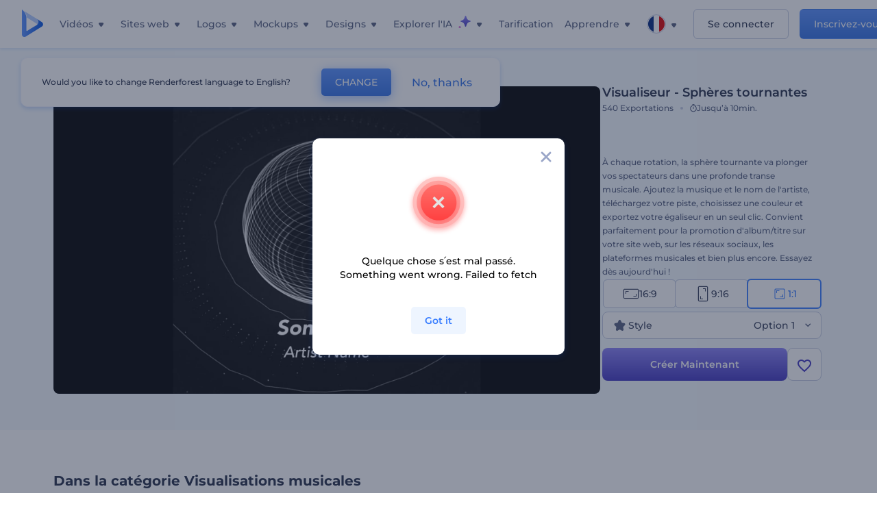

--- FILE ---
content_type: text/html; charset=utf-8
request_url: https://www.renderforest.com/fr/template/spinning-sphere-visualizer-square
body_size: 135487
content:
<!DOCTYPE html><html lang="fr" dir="ltr"><head><style>.freeze-scroll,img{max-width:100%}.nav-dropdown_item,.nav-dropdown_list,ol,ul{list-style:none}address,body,figure,h1,h2,h3,h4,h5,h6,li,p,ul{margin:0;padding:0}a,a:active,a:focus,a:hover,a:visited{text-decoration:none!important}a{-webkit-tap-highlight-color:transparent}body{min-width:320px}*,:after,:before{box-sizing:border-box}.rf-rectangle-btn{display:inline-block;background:linear-gradient(180deg,#5690FF 0,#387DFF 100%) no-repeat;box-shadow:0 3px 9px rgba(56,125,255,.2);border-radius:10px;color:#FFF;cursor:pointer;transition:all .1s linear;text-decoration:none;border:none;font-weight:400;white-space:nowrap;user-select:none}.nav-item-link,.tablet-nav__link{font-weight:500;font-size:14px;white-space:nowrap}.rf-rectangle-btn:hover{box-shadow:0 3px 16px 0 rgba(56,125,255,.5);background-image:linear-gradient(-179deg,#6EA0FF 5%,#518DFF 97%);color:#FFF}.rf-rectangle-btn:active{background-image:linear-gradient(-179deg,#4D88F9 0,#206CFD 96%)}.rf-rectangle-btn.rf-40{height:40px;line-height:40px;padding:0 20px;font-size:14px}@keyframes iconBouncingAnimation{0%,99%{transform:scale(0)}12.5%,87.5%{transform:scale(.25)}25%,75%{transform:scale(.5)}37.5%,62.5%{transform:scale(.75)}50%{transform:scale(1)}}a:not(:disabled):not(.disabled),button:not(:disabled):not(.disabled){cursor:pointer}.freeze-scroll{position:fixed!important;left:0;right:0;width:100%}button,input,textarea{font-family:inherit}body.scroll-off,html.scroll-off{overflow:hidden!important}.current-lang,.user-account-name{padding:0}.tablet-nav{display:none;align-self:stretch}@media only screen and (min-width:769px) and (max-width:1150px){.tablet-nav{display:flex}}.tablet-nav__list{display:flex;padding:0;list-style-type:none}.tablet-nav__item{display:flex;margin:0 20px}.tablet-nav__link{color:var(--text-color);line-height:70px;position:relative}.tablet-nav__link.active,.tablet-nav__link.link{color:var(--user-text-color)}.tablet-nav__link.active{cursor:default!important;pointer-events:none}.tablet-nav__link.active:after{border-radius:2px;background-color:var(--user-text-color);content:'';position:absolute;left:0;right:0;bottom:0;height:4px;width:100%}.rf-caret{position:relative;display:flex;justify-content:center;align-items:center;width:20px;height:20px;transition:transform .3s ease,border-color .2s linear;transform:translateY(-1px);pointer-events:none}.rf-caret.white:after{border-color:#FFF}.rf-caret:after{content:'';transform:rotate(45deg);border:var(--text-color) solid;border-width:0 2px 2px 0;padding:2px;transition:inherit}@media only screen and (max-width:1024px){.rf-caret:after{border-color:var(--text-hover-color)}}.main-header{--bg-color:#fff;--text-color:#545F7E;--text-hover-color:#252E48;--user-text-color:#3271E6;--user-text-hover-color:#004BD6;--user-color:#4E5A81;--tablet-text:#545F7E;position:relative;width:100%;height:70px;-webkit-overflow-scrolling:touch;background-color:var(--bg-color);z-index:103;transition:all .2s linear}@media only screen and (min-width:1151px){.main-header:not(.transparent):not(.desktop-fixed).fixed{background-color:rgba(255,255,255,.5);-webkit-backdrop-filter:blur(10px);backdrop-filter:blur(10px);box-shadow:0 6px 6px rgba(0,82,224,.1)}.main-header:not(.transparent):not(.desktop-fixed).fixed.firefox{background-color:rgba(255,255,255,.9)}.main-header.transparent{--bg-color:rgba(0, 0, 0, 0);--text-color:#545F7E;--text-hover-color:#252E48;--user-text-color:var(--text-color);--user-text-hover-color:var(--text-hover-color)}}@media only screen and (min-width:1151px) and (min-width:1151px){.main-header.transparent{background:0 0}}@media only screen and (min-width:1151px){.main-header.landing-header.transparent.spec-header .current-lang,.main-header.landing-header.transparent.spec-header .nav-item-link{color:#fff;transition:none}.main-header.transparent .user-menu-dropdown{top:55px}.main-header.cancel-subscription-header .main-navbar,.main-header.landing-header .main-nav-wrapper,.main-header.landing-header .main-navbar{justify-content:flex-end}.main-header.landing-header .change-lang-wrapper,.main-header.landing-header .main-nav-wrapper{margin:0}.main-header.landing-header.transparent:not(.spec-header){background-color:#fff}.main-header.landing-header.transparent.spec-header .nav-item-link:hover{opacity:.75}.main-header.landing-header.transparent.spec-header .nav-item-caret>svg>path{fill:#fff}}@media only screen and (max-width:1150px){.main-header{box-shadow:0 6px 6px rgba(0,82,224,.1);--tablet-text:#545F7E}}.main-header.with-submenu{margin-bottom:50px}.main-header.fixed{position:fixed;top:0;left:0}@media only screen and (min-width:769px){.main-header.desktop-fixed{box-shadow:0 2px 4px rgba(0,82,224,.12);position:fixed;top:0;left:0}}@media only screen and (min-width:1021px){.main-header.rf-promo-space-top{transform:translateY(52px)}}.main-header .main-header-container{padding:0 30px;width:100%;max-width:1700px;margin:0 auto;height:100%;display:flex;flex-direction:row;justify-content:space-between;align-items:center}@media only screen and (min-width:601px) and (max-width:767px){.main-header .main-header-container{padding:0 20px}}.main-header.desktop-fixed .main-header-container{max-width:1920px;padding:0 32px}.main-logo{height:100%;display:flex;align-items:center;flex:0 0 175px}@media only screen and (max-width:1600px){.main-logo{flex:0 0 31px}}.menu-right-wrapper{width:100%;height:100%}@media only screen and (max-width:1150px){.menu-right-wrapper{background:rgba(37,46,72,.4);backdrop-filter:blur(2px);-webkit-backdrop-filter:blur(2px);height:calc(100vh - 69px);height:calc(100dvh - 69px);width:100%;position:fixed;z-index:99;top:69px;display:block}html[dir=ltr] .menu-right-wrapper{left:0;transform:translateX(100%)}html[dir=rtl] .menu-right-wrapper{right:0;transform:translateX(-100%)}.menu-right-wrapper.pd-t-0{padding:0 0 30px}html[dir=ltr] .menu-right-wrapper.show,html[dir=ltr] .menu-right-wrapper.show .main-menu-wrapper,html[dir=rtl] .menu-right-wrapper.show,html[dir=rtl] .menu-right-wrapper.show .main-menu-wrapper{transform:translateX(0)}}.main-menu-wrapper{display:flex;justify-content:flex-end;align-items:center;height:100%}.main-menu-wrapper .main-navbar{display:flex;width:100%}@media only screen and (min-width:1151px){.main-menu-wrapper .main-navbar{flex-direction:row;height:100%}.main-menu-wrapper .main-nav-opener.hidden{display:none}}@media only screen and (max-width:1150px){.main-menu-wrapper .main-navbar{flex-direction:column;height:calc(100vh - 70px);height:calc(100dvh - 70px);overflow-y:scroll}.main-menu-wrapper .main-navbar.hidden{overflow:hidden}}.main-menu-wrapper .main-nav-wrapper{border-bottom:1px solid #C1C9E0;display:flex;height:100%}.main-menu-wrapper .main-nav-wrapper__empty{flex-grow:1}@media only screen and (min-width:1151px){.main-menu-wrapper .main-nav-wrapper{border:none;margin-inline-start:16px}.main-menu-wrapper .main-nav-ai{flex-grow:1}.main-menu-wrapper .main-nav-ai .nav-dropdown_item{padding-left:8px;padding-right:8px}}@media only screen and (min-width:1367px){.main-menu-wrapper .main-nav-wrapper{margin-inline-start:28px}}@media only screen and (min-width:1441px){.main-menu-wrapper .main-nav-wrapper{margin-inline-start:48px}}@media only screen and (min-width:1601px){.main-menu-wrapper .main-nav-wrapper{margin-inline-start:65px}}.main-menu-wrapper .main-nav-ai__icon{height:24px;margin-inline-start:4px;position:relative;width:24px}.main-menu-wrapper .main-nav-ai__icon:after,.main-menu-wrapper .main-nav-ai__icon:before{animation-name:iconBouncingAnimation;animation-duration:1.8s;animation-iteration-count:infinite;animation-play-state:running;animation-timing-function:ease-in-out;background-position:center;background-repeat:no-repeat;background-size:contain;content:'';position:absolute;transform:scale(0);transform-origin:center}.main-menu-wrapper .main-nav-ai__icon:after{animation-name:iconBouncingAnimation;background-image:url(https://static.rfstat.com/renderforest/images/v2/new-homepage/header/ai-icon-1.svg);height:16px;right:0;top:0;width:17px}.main-menu-wrapper .main-nav-ai__icon:before{animation-delay:.6s;background-image:url(https://static.rfstat.com/renderforest/images/v2/new-homepage/header/ai-icon-2.svg);bottom:0;height:15px;left:0;width:14px}@media only screen and (max-width:1150px){.main-menu-wrapper .main-nav-ai.main-nav-item{border-bottom:1px solid #C1C9E0}.main-menu-wrapper .main-nav-ai .nav-dropdown_item{border-bottom:1px solid #EEF5FF}.main-menu-wrapper .main-nav-ai .nav-dropdown_link{align-items:center;display:flex;height:60px;padding:0 20px}}.main-menu-wrapper .main-nav{display:flex;justify-content:flex-end;height:100%;list-style-type:none!important}.main-menu-wrapper.rf-ar .nav-dropdown_link-more:after{transform:translateX(0) rotate(180deg)}@media only screen and (min-width:1151px){.main-menu-wrapper .main-nav .nav-dropdown_list{column-gap:32px;display:grid;grid-template-rows:repeat(5,1fr);grid-auto-flow:column}.main-menu-wrapper .main-nav .nav-dropdown_list.single-column{column-gap:unset;display:initial}.main-menu-wrapper .main-nav .nav-dropdown_header-title.videos,.main-menu-wrapper .main-nav .nav-dropdown_header-title:hover{background-color:#EEF5FF}.main-menu-wrapper .nav-item-link{padding-left:8px;padding-right:8px}.main-menu-wrapper .main-nav .nav-dropdown{display:flex;flex-direction:column}.main-menu-wrapper .main-nav .nav-dropdown_header-title{align-items:center;border-radius:10px;color:#545F7E;display:flex;padding-left:16px;padding-right:16px;line-height:64px;height:64px}.main-menu-wrapper .main-nav .nav-dropdown_header-title.videos:before{background-image:url(https://static.rfstat.com/renderforest/images/v2/new-homepage/header/video_icon.svg),linear-gradient(180deg,#47D6E2 0,#3271E6 100%);background-image:image-set("https://static.rfstat.com/renderforest/images/v2/new-homepage/header/video_icon.png?v=2" type("image/png"),"https://static.rfstat.com/renderforest/images/v2/new-homepage/header/video_icon.svg" type("image/svg")),linear-gradient(180deg,#47D6E2 0,#3271E6 100%)}.main-menu-wrapper .main-nav .nav-dropdown_header-title.websites:before{background-image:url(https://static.rfstat.com/renderforest/images/v2/new-homepage/header/website_icon.svg),linear-gradient(180deg,#F45FE8 0,#766DE8 100%);background-image:image-set("https://static.rfstat.com/renderforest/images/v2/new-homepage/header/website_icon.png?v=2" type("image/png"),"https://static.rfstat.com/renderforest/images/v2/new-homepage/header/website_icon.svg" type("image/svg")),linear-gradient(180deg,#F45FE8 0,#766DE8 100%)}.main-menu-wrapper .main-nav .nav-dropdown_header-title.logos:before{background-image:url(https://static.rfstat.com/renderforest/images/v2/new-homepage/header/logo_icon.svg),linear-gradient(180deg,#FFD200 0,#BAAC00 100%);background-image:image-set("https://static.rfstat.com/renderforest/images/v2/new-homepage/header/logo_icon.png?v=2" type("image/png"),"https://static.rfstat.com/renderforest/images/v2/new-homepage/header/logo_icon.svg" type("image/svg")),linear-gradient(180deg,#FFD200 0,#BAAC00 100%)}.main-menu-wrapper .main-nav .nav-dropdown_header-title.mockups:before{background-image:url(https://static.rfstat.com/renderforest/images/v2/new-homepage/header/mockup_icon.svg),linear-gradient(180deg,#5CF0BE 0,#41BA82 100%);background-image:image-set("https://static.rfstat.com/renderforest/images/v2/new-homepage/header/mockup_icon.png?v=2" type("image/png"),"https://static.rfstat.com/renderforest/images/v2/new-homepage/header/mockup_icon.svg" type("image/svg")),linear-gradient(180deg,#5CF0BE 0,#41BA82 100%)}.main-menu-wrapper .main-nav .nav-dropdown_header-title.designs:before{background-image:url(https://static.rfstat.com/renderforest/images/v2/new-homepage/header/graphic_icon.svg),linear-gradient(180deg,#F560B6 0,#F2446C 100%);background-image:image-set("https://static.rfstat.com/renderforest/images/v2/new-homepage/header/graphic_icon.png?v=2" type("image/png"),"https://static.rfstat.com/renderforest/images/v2/new-homepage/header/graphic_icon.svg" type("image/svg")),linear-gradient(180deg,#F560B6 0,#F2446C 100%)}.main-menu-wrapper .main-nav .nav-dropdown_header-title:before{background-position:center;background-repeat:no-repeat;background-size:contain;border-radius:10px;box-shadow:inset 2px 2px 3px rgba(255,255,255,.3);content:'';display:inline-block;flex:0 0 32px;height:32px;margin-inline-end:12px;width:32px}.main-menu-wrapper .main-nav .nav-dropdown_header-title:hover>span{color:#252E48}.main-menu-wrapper .main-nav .nav-dropdown_header-title.videos:hover{background-color:#CFE0FF}.main-menu-wrapper .main-nav .nav-dropdown_header-title.websites{background-color:#FBF4FF}.main-menu-wrapper .main-nav .nav-dropdown_header-title.websites:hover{background-color:#F3E1FD}.main-menu-wrapper .main-nav .nav-dropdown_header-title.logos{background-color:#FFFADF}.main-menu-wrapper .main-nav .nav-dropdown_header-title.logos:hover{background-color:#FAF1C0}.main-menu-wrapper .main-nav .nav-dropdown_header-title.mockups{background-color:#ECFFF8}.main-menu-wrapper .main-nav .nav-dropdown_header-title.mockups:hover{background-color:#D5FAEC}.main-menu-wrapper .main-nav .nav-dropdown_header-title.designs{background-color:#FFF1F8}.main-menu-wrapper .main-nav .nav-dropdown_header-title.designs:hover{background-color:#FBD9EA}.main-menu-wrapper .nav-dropdown{left:-30px}.main-menu-wrapper .nav-dropdown.learn{left:unset;right:-100px}.main-menu-wrapper .nav-dropdown_link-more:after{transform:translateX(0) rotate(0)}.main-menu-wrapper .nav-dropdown_link-more:hover:after{transform:translateX(4px) rotate(0)}.main-menu-wrapper .nav-dropdown_header-title:hover>span,.main-menu-wrapper .nav-dropdown_item:hover>.nav-dropdown_link{transform:translateX(4px)}.main-menu-wrapper .nav-dropdown_item.new:hover>.nav-dropdown_link:after{transform:translateX(-4px)}.main-menu-wrapper .lang-item:hover,.main-menu-wrapper .user-menu__item:hover>.user-menu__link,.main-menu-wrapper .user-menu__link-icon:hover>span{transform:translateX(4px)}.main-menu-wrapper .user-menu{right:0}.main-menu-wrapper.rf-ar .nav-dropdown{left:unset;right:-30px}.main-menu-wrapper.rf-ar .nav-dropdown.learn{left:-100px;right:unset}.main-menu-wrapper.rf-ar .nav-dropdown_link-more:hover:after{transform:translateX(-4px) rotate(180deg)}.main-menu-wrapper.rf-ar .nav-dropdown_header-title:hover>span,.main-menu-wrapper.rf-ar .nav-dropdown_item:hover>.nav-dropdown_link{transform:translateX(-5px)}.main-menu-wrapper.rf-ar .nav-dropdown_item.new:hover>.nav-dropdown_link:after{transform:translateX(5px)}.main-menu-wrapper.rf-ar .lang-item:hover,.main-menu-wrapper.rf-ar .user-menu__item:hover>.user-menu__link,.main-menu-wrapper.rf-ar .user-menu__link-icon:hover>span{transform:translateX(-5px)}.main-menu-wrapper.rf-ar .user-menu{left:0;right:unset}}@media only screen and (min-width:1367px){.main-menu-wrapper .nav-item-link{padding-left:12px;padding-right:12px}}@media only screen and (min-width:1601px){.main-menu-wrapper .nav-item-link{padding-left:15px;padding-right:15px}}@media only screen and (max-width:1150px){.main-menu-wrapper{align-items:flex-start;background:#fff;box-shadow:inset 0 6px 12px 0 rgba(0,82,224,.101);flex-direction:column;justify-content:flex-start;overflow-x:hidden;overflow-y:auto;overscroll-behavior:contain;position:absolute;transition:all .12s ease-in-out;width:306px}html[dir=ltr] .main-menu-wrapper{right:0;transform:translateX(300px)}html[dir=rtl] .main-menu-wrapper{left:0;transform:translateX(-300px)}}@media only screen and (min-width:1151px){.main-nav-item{height:100%;position:relative;z-index:2}.main-nav-item.current-page{position:static;z-index:1}.main-nav-item.current-page .nav-item-link.active{cursor:default}}.triangle-wrap{opacity:0;width:100%;position:relative;pointer-events:none}.triangle-wrap.open-triangle{opacity:1!important}.triangle-wrap .triangle{pointer-events:none;position:absolute;left:50%;bottom:0;transform:translateX(-50%);width:0;border-bottom:solid 10px #3271E6!important;border-right:solid 10px transparent;border-left:solid 10px transparent}.triangle-wrap .triangle.hidden{display:none!important}.nav-item-link{display:inline-flex;align-items:center;height:100%;color:var(--text-color);cursor:pointer;transition:.2s linear}@media only screen and (max-width:1150px){.nav-item-link.homepage.mobile-side-trigger.videos:before{background-image:url(https://static.rfstat.com/renderforest/images/v2/new-homepage/header/video_icon.svg),linear-gradient(180deg,#47D6E2 0,#3271E6 100%);background-image:image-set("https://static.rfstat.com/renderforest/images/v2/new-homepage/header/video_icon.png?v=2" type("image/png"),"https://static.rfstat.com/renderforest/images/v2/new-homepage/header/video_icon.svg" type("image/svg")),linear-gradient(180deg,#47D6E2 0,#3271E6 100%)}.nav-item-link.homepage.mobile-side-trigger.websites:before{background-image:url(https://static.rfstat.com/renderforest/images/v2/new-homepage/header/website_icon.svg),linear-gradient(180deg,#F45FE8 0,#766DE8 100%);background-image:image-set("https://static.rfstat.com/renderforest/images/v2/new-homepage/header/website_icon.png?v=2" type("image/png"),"https://static.rfstat.com/renderforest/images/v2/new-homepage/header/website_icon.svg" type("image/svg")),linear-gradient(180deg,#F45FE8 0,#766DE8 100%)}.nav-item-link.homepage.mobile-side-trigger.logos:before{background-image:url(https://static.rfstat.com/renderforest/images/v2/new-homepage/header/logo_icon.svg),linear-gradient(180deg,#FFD200 0,#BAAC00 100%);background-image:image-set("https://static.rfstat.com/renderforest/images/v2/new-homepage/header/logo_icon.png?v=2" type("image/png"),"https://static.rfstat.com/renderforest/images/v2/new-homepage/header/logo_icon.svg" type("image/svg")),linear-gradient(180deg,#FFD200 0,#BAAC00 100%)}.nav-item-link.homepage.mobile-side-trigger.mockups:before{background-image:url(https://static.rfstat.com/renderforest/images/v2/new-homepage/header/mockup_icon.svg),linear-gradient(180deg,#5CF0BE 0,#41BA82 100%);background-image:image-set("https://static.rfstat.com/renderforest/images/v2/new-homepage/header/mockup_icon.png?v=2" type("image/png"),"https://static.rfstat.com/renderforest/images/v2/new-homepage/header/mockup_icon.svg" type("image/svg")),linear-gradient(180deg,#5CF0BE 0,#41BA82 100%)}.nav-item-link.homepage.mobile-side-trigger.designs:before{background-image:url(https://static.rfstat.com/renderforest/images/v2/new-homepage/header/graphic_icon.svg),linear-gradient(180deg,#F560B6 0,#F2446C 100%);background-image:image-set("https://static.rfstat.com/renderforest/images/v2/new-homepage/header/graphic_icon.png?v=2" type("image/png"),"https://static.rfstat.com/renderforest/images/v2/new-homepage/header/graphic_icon.svg" type("image/svg")),linear-gradient(180deg,#F560B6 0,#F2446C 100%)}.nav-item-link.homepage.mobile-side-trigger:before{background-position:center;background-repeat:no-repeat;background-size:contain;border-radius:10px;box-shadow:inset 2px 2px 3px rgba(255,255,255,.3);content:'';display:inline-block;flex:0 0 32px;height:32px;margin-inline-end:12px;width:32px}}.nav-item-wrap{display:none}@media only screen and (min-width:1151px){.nav-item-link.homepage+.nav-dropdown:hover,.nav-item-link.homepage:hover+.nav-dropdown,.nav-item-link.homepage:hover>.nav-dropdown{visibility:visible;opacity:1}.nav-item-link.homepage{cursor:default}.nav-item-link.homepage>span>svg{transition:all .3s ease;vertical-align:bottom}.nav-item-link.homepage:hover span>svg{transform:rotate(-180deg);transform-origin:50% 52%}.nav-item-link.homepage:hover>path{fill:#252E48}.nav-item-link.homepage+.nav-dropdown:hover .nav-dropdown_header-title,.nav-item-link.homepage+.nav-dropdown:hover .nav-dropdown_header-title>span,.nav-item-link.homepage+.nav-dropdown:hover .nav-dropdown_link,.nav-item-link.homepage:hover .nav-dropdown_header-title,.nav-item-link.homepage:hover .nav-dropdown_header-title>span,.nav-item-link.homepage:hover .nav-dropdown_link,.nav-item-link.homepage:hover .nav-dropdown_link-more:after,.nav-item-link.homepage:hover+.nav-dropdown,.nav-item-link.homepage:hover>.nav-dropdown{transition:all .3s ease}.nav-item-link:focus,.nav-item-link:hover{color:var(--text-hover-color)}.nav-item-link.active:not(.homepage){color:var(--user-text-color)}.nav-item-wrap.active{display:flex;height:100%}.nav-item-wrap.active:not(.homepage){display:block}.nav-item-wrap.active .nav-item-link{color:var(--user-text-color)}}@media only screen and (max-width:1150px){.nav-item-wrap.homepage{display:flex}.mobile-side-wrap .mobile-side-link,.mobile-side-wrap .mobile-side-link>span{color:#252E48;font-weight:600;border-bottom:1px solid #C1C9E0}.mobile-side-wrap{background-color:#FFF;height:100%;overscroll-behavior:contain;position:fixed;right:0;top:0;transition:all .12s ease-in-out;width:306px;z-index:11}html[dir=ltr] .mobile-side-wrap{transform:translateX(306px)}html[dir=rtl] .mobile-side-wrap{transform:translateX(-306px)}html[dir=ltr] .mobile-side-wrap.active,html[dir=rtl] .mobile-side-wrap.active{transform:translateX(0)}.mobile-side-wrap .mobile-side-link{align-items:center;background-color:#F5F8FE;box-shadow:inset 0 6px 12px 0 rgba(0,82,224,.101);display:flex;font-size:14px;height:60px;justify-content:center;padding:0 40px}.mobile-side-wrap .mobile-side-back{width:40px;height:40px;background-position:40% 50%;background-repeat:no-repeat;background-image:url(https://static.rfstat.com/renderforest/images/v2/new-homepage/chevron-left.svg);background-image:image-set("https://static.rfstat.com/renderforest/images/v2/new-homepage/chevron-left.webp" type("image/webp"),"https://static.rfstat.com/renderforest/images/v2/new-homepage/chevron-left.svg" type("image/svg"));display:block;position:absolute;top:10px}html[dir=ltr] .mobile-side-wrap .mobile-side-back{left:0}html[dir=rtl] .mobile-side-wrap .mobile-side-back{right:0}.mobile-side-wrap .mobile-side-back.rf-ar{background-position:60% 50%;background-repeat:no-repeat;background-image:url(https://static.rfstat.com/renderforest/images/v2/new-homepage/chevron-right.svg);background-image:image-set("https://static.rfstat.com/renderforest/images/v2/new-homepage/chevron-right.webp" type("image/webp"),"https://static.rfstat.com/renderforest/images/v2/new-homepage/chevron-right.svg" type("image/svg"))}.mobile-side-wrap .nav-dropdown{height:calc(100vh - 80px);height:calc(100dvh - 80px)}.mobile-side-wrap .nav-dropdown_container{flex-direction:column;gap:unset;height:100%;margin-bottom:0;margin-top:0;max-height:calc(100% - 120px);overflow-y:scroll}.mobile-side-wrap .nav-dropdown_list-wrap{margin-left:24px;margin-right:24px;padding-bottom:12px;padding-top:16px}.mobile-side-wrap .nav-dropdown_list-wrap:first-child{border-bottom:1px solid #C1C9E0}.mobile-side-wrap .nav-dropdown_header-subtitle{margin-bottom:12px;padding-left:8px;padding-right:8px}.mobile-side-wrap .nav-dropdown_link{align-items:center;display:flex;padding:10px 8px}.mobile-side-wrap .nav-dropdown_link-more{border-top:1px solid #C1C9E0;box-shadow:0 -4px 10px 0 rgba(0,82,224,.08);text-align:center}.mobile-side-wrap.nav-dropdown_list .nav-dropdown_item{margin-left:24px;margin-right:24px}.mobile-side-wrap.nav-dropdown_list .nav-mobile-back{margin-bottom:16px}}.nav-dropdown_header-title>span{color:#545F7E;font-size:14px;font-weight:500}.nav-dropdown_header-subtitle{color:#7683A8;font-size:14px;font-weight:500;line-height:18px;margin-bottom:16px}.nav-dropdown_container{display:flex;gap:48px;margin-bottom:24px;margin-top:24px}.nav-dropdown_item.new>a{align-items:center;display:flex;justify-content:space-between}.nav-dropdown_item.new>a:after{background-image:linear-gradient(270deg,#FF69B4 0,#8A2BE2 100%);border-radius:3px;color:#FFF;content:attr(data-new);display:inline-block;font-size:10px;font-weight:600;height:20px;line-height:20px;margin-inline-start:16px;padding-left:7px;padding-right:7px;transition:transform .3s ease}.nav-dropdown_link{color:#545F7E;display:inline-block;padding:8px 0;font-size:14px;font-weight:500;width:100%}.nav-dropdown_link-more{border-bottom:1px solid #C1C9E0;color:#3271E6;display:block;height:60px;font-size:14px;font-weight:500;line-height:60px;padding:0 20px}.nav-dropdown_link-more:after{background-position:center;background-repeat:no-repeat;background-size:contain;background-image:url(https://static.rfstat.com/renderforest/images/v2/new-homepage/arrow-blue_icon.svg);background-image:image-set("https://static.rfstat.com/renderforest/images/v2/new-homepage/arrow-blue_icon.webp" type("image/webp"),"https://static.rfstat.com/renderforest/images/v2/new-homepage/arrow-blue_icon.svg" type("image/svg"));content:'';display:inline-block;height:24px;margin-inline-start:6px;vertical-align:middle;transform:translateX(0);width:24px}@media only screen and (min-width:1151px) and (max-width:1366px){.nav-dropdown_header-title{line-height:48px;height:48px}.nav-dropdown_container{margin-bottom:16px;margin-top:16px}.nav-dropdown_link,.nav-dropdown_link-more{font-size:12px}}@media only screen and (min-width:1151px){.nav-dropdown_link-more:after:hover{color:#3271E6}.nav-dropdown{background-color:#FFF;box-shadow:0 3px 24px #252E4833;border-radius:16px;min-width:240px;opacity:0;padding:16px;position:absolute;top:100%;visibility:hidden}.nav-dropdown:before{background-color:transparent;content:'';display:block;height:calc(100% + 10px);left:0;position:absolute;top:0;transform:translate(-10px,0);width:calc(100% + 20px);z-index:-1}.nav-dropdown_column:first-child:before,.nav-dropdown_column:nth-child(2):before{background-color:#C1C9E0;bottom:4px;content:'';display:inline-block;top:0;width:1px}.nav-dropdown_column{list-style:none}.nav-dropdown_column:first-child{position:relative}.nav-dropdown_column:first-child:before{position:absolute;right:-24px}.nav-dropdown_column:first-child.rf-ar:before{right:unset;left:-24px}.nav-dropdown_column:nth-child(2){position:relative}.nav-dropdown_column:nth-child(2):before{position:absolute;right:-24px}.nav-dropdown_column:nth-child(2).rf-ar:before{right:unset;left:-24px}.nav-dropdown_header-title>span{font-weight:600}.nav-dropdown_header-title:before{background-color:rgba(84,95,126,.2);background-position:center;background-repeat:no-repeat;background-size:contain}.nav-dropdown_list-wrap:first-child:before,.nav-dropdown_list-wrap:nth-child(2):before{background-color:#C1C9E0;bottom:4px;content:'';display:inline-block;top:0;width:1px}.nav-dropdown_header-title.blogs:before{background-image:url(https://static.rfstat.com/renderforest/images/v2/new-homepage/header/blog_icon.svg);background-image:image-set("https://static.rfstat.com/renderforest/images/v2/new-homepage/header/blog_icon.png?v=2" type("image/png"),"https://static.rfstat.com/renderforest/images/v2/new-homepage/header/blog_icon.svg" type("image/svg"))}.nav-dropdown_header-title.use-cases:before{background-image:url(https://static.rfstat.com/renderforest/images/v2/new-homepage/header/useCaseIcon.svg);background-image:image-set("https://static.rfstat.com/renderforest/images/v2/new-homepage/header/useCaseIcon.png?v=2" type("image/png"),"https://static.rfstat.com/renderforest/images/v2/new-homepage/header/useCaseIcon.svg" type("image/svg"))}.nav-dropdown_header-title.helps:before{background-image:url(https://static.rfstat.com/renderforest/images/v2/new-homepage/header/help_icon.svg);background-image:image-set("https://static.rfstat.com/renderforest/images/v2/new-homepage/header/help_icon.png?v=2" type("image/png"),"https://static.rfstat.com/renderforest/images/v2/new-homepage/header/help_icon.svg" type("image/svg"))}.nav-dropdown_list-wrap{padding-left:6px;padding-right:6px}.nav-dropdown_list-wrap:first-child{position:relative}.nav-dropdown_list-wrap:first-child:before{position:absolute;right:-24px}.nav-dropdown_list-wrap:first-child.rf-ar:before{right:unset;left:-24px}.nav-dropdown_list-wrap:nth-child(2){position:relative}.nav-dropdown_list-wrap:nth-child(2):before{position:absolute;right:-24px}.nav-dropdown_list-wrap:nth-child(2).rf-ar:before{right:unset;left:-24px}.nav-dropdown_item{color:#545F7E}.nav-dropdown_item:hover>.nav-dropdown_link{color:#252E48}.nav-dropdown_item.new{background-color:#F4F3FF;border-radius:4px;transition:background-color .3s ease}.nav-dropdown_item.new:hover{background-color:#E9E8FF}.nav-dropdown_link{white-space:nowrap}.nav-dropdown_link-more{align-self:center;border:none;height:auto;line-height:32px}.nav-dropdown.learn{display:flex;gap:48px;width:unset}.nav-dropdown.learn .nav-dropdown_header-title{align-items:center;border-radius:8px;color:#545F7E;display:flex;line-height:50px;height:50px;padding-left:8px;padding-right:8px}}@media only screen and (min-width:1151px) and (min-width:1151px) and (max-width:1366px){.nav-dropdown.learn .nav-dropdown_header-title{line-height:48px;height:48px}}@media only screen and (min-width:1151px){.nav-dropdown.learn .nav-dropdown_header-title:before{border-radius:10px;box-shadow:inset 2px 2px 3px rgba(255,255,255,.3);content:'';display:inline-block;flex:0 0 32px;height:32px;margin-inline-end:12px;width:32px}.nav-dropdown.learn .nav-dropdown_header-title:hover{background-color:#EEF5FF}.nav-dropdown.learn .nav-dropdown_header-title:hover>span{color:#252E48}.nav-dropdown.learn .nav-dropdown_list{padding-left:10px;padding-right:10px}.nav-dropdown .nav-mobile-back{display:none}}@media only screen and (min-width:1601px){.nav-dropdown{padding:24px}}@media only screen and (max-width:1150px){.nav-dropdown.learn .nav-dropdown_header-title.explore:before{background-image:url(https://static.rfstat.com/renderforest/images/v2/new-homepage/header/explore_icon.svg);background-image:image-set("https://static.rfstat.com/renderforest/images/v2/new-homepage/header/explore_icon.png?v=2" type("image/png"),"https://static.rfstat.com/renderforest/images/v2/new-homepage/header/explore_icon.svg" type("image/svg"))}.nav-dropdown.learn .nav-dropdown_header-title.blogs:before{background-image:url(https://static.rfstat.com/renderforest/images/v2/new-homepage/header/blog_icon.svg);background-image:image-set("https://static.rfstat.com/renderforest/images/v2/new-homepage/header/blog_icon.png?v=2" type("image/png"),"https://static.rfstat.com/renderforest/images/v2/new-homepage/header/blog_icon.svg" type("image/svg"))}.nav-dropdown.learn .nav-dropdown_header-title.use-cases:before{background-image:url(https://static.rfstat.com/renderforest/images/v2/new-homepage/header/useCaseIcon.svg);background-image:image-set("https://static.rfstat.com/renderforest/images/v2/new-homepage/header/useCaseIcon.png?v=2" type("image/png"),"https://static.rfstat.com/renderforest/images/v2/new-homepage/header/useCaseIcon.svg" type("image/svg"))}.nav-dropdown.learn .nav-dropdown_header-title.helps:before{background-image:url(https://static.rfstat.com/renderforest/images/v2/new-homepage/header/help_icon.svg);background-image:image-set("https://static.rfstat.com/renderforest/images/v2/new-homepage/header/help_icon.png?v=2" type("image/png"),"https://static.rfstat.com/renderforest/images/v2/new-homepage/header/help_icon.svg" type("image/svg"))}.nav-dropdown.learn .nav-dropdown_header-title:before{background-color:rgba(84,95,126,.2);background-position:center;background-repeat:no-repeat;background-size:contain;border-radius:10px;box-shadow:inset 2px 2px 3px rgba(255,255,255,.3);content:'';display:inline-block;flex:0 0 32px;height:32px;margin-inline-end:12px;width:32px}}.submenu-inner_menu,.tag-menu{display:none;bottom:0;list-style-type:none;position:absolute}.submenu-inner_menu{left:50%;padding:0;min-width:100%;transform:translate(-50%,100%)}.submenu-inner_menu__item .submenu-item-link{justify-content:flex-start;line-height:2.88;white-space:nowrap;color:#B9CFFF}.submenu-inner_menu__item .submenu-item-link.active{background-color:#5690FF;color:#FFF}.tag-menu_indicator{cursor:pointer}@media only screen and (max-width:1299px){.tag-menu_indicator{display:none}}.tag-menu{right:-52%;flex-wrap:wrap;padding:10px;width:79.12vw;background-color:#3271E6;max-width:1156px;transform:translateY(100%)}.tag-menu.rf-ar{right:auto;left:-108%}@media only screen and (min-width:1300px){.submenu-inner_menu,.tag-menu{max-height:calc((100vh) - 130px);overflow-y:auto;-webkit-overflow-scrolling:touch;-ms-scroll-chaining:contain contain;overscroll-behavior:contain contain}}.tag-menu__item{margin:6px 10px;border-radius:10px;overflow:hidden}.tag-menu__item__link{display:block;padding:6px 10px;font-size:14px;font-weight:500;color:#FFF;background:rgba(0,82,224,.5);transition:.2s linear}.tag-menu__item__link:hover{background:#5690FF}.tag-menu__item__link:focus{color:#FFF}.tag-menu__item__link.active{background:#FFF;color:#387dff}.tag-menu__item__link:not(.active):hover{color:#FFF}.nav-item-submenu-wrap{z-index:100;background-color:#3271E6;list-style-type:none!important;position:absolute;left:0;top:70px;width:100%;opacity:0;height:50px;display:none;flex-direction:row;align-items:center}@media only screen and (min-width:1300px){.nav-item-submenu-wrap{transition:all .35s;padding:0 20px}.nav-item-submenu-wrap.createVideo.rf-jp .submenu-item-link{font-size:12px}}.nav-item-submenu-wrap.open-submenu{display:flex;justify-content:center;opacity:1}@media screen and (max-width:1024px){.nav-item-submenu-wrap.open-submenu{flex-direction:column}}.nav-item-submenu-item{height:100%}.nav-item-submenu-item.tag-menu_indicator .submenu-item-link{background-color:#2770f6}.nav-item-submenu-item.tag-menu_indicator .submenu-item-link:hover{background-color:#5690FF}.nav-item-submenu-item.has-menu{position:relative}@media only screen and (min-width:1151px){.nav-item-submenu-item.has-menu:hover .rf-caret{transform:rotate(180deg) translateY(-3px)}.nav-item-submenu-item.has-menu:hover .submenu-inner_menu{display:block}.nav-item-submenu-item.has-menu:hover .tag-menu{display:flex}}.submenu-item-link{font-size:14px;font-weight:500;padding:0 2vw;color:#FFF;display:flex;align-items:center;justify-content:center;height:100%;background-color:#3271E6;transition:all .2s linear}@media only screen and (min-width:1151px) and (max-width:1365px){.submenu-item-link{padding:0 1vw}}@media only screen and (max-width:1150px){.submenu-item-link .rf-caret{display:none}.sign-btns .sign-btn.sign-up{margin-bottom:12px}}@media only screen and (min-width:1151px){.submenu-item-link:focus{color:#FFF}.submenu-item-link:hover{background-color:#2870f6;color:#FFF}.sign-btns .sign-btn{margin-inline-start:16px}}.submenu-item-link.active{background-color:#5690FF}.sign-btns{align-items:center;display:flex;order:1}.sign-btns .sign-btn{border:none;border-radius:6px;display:inline-block;font-size:14px;height:44px;line-height:42px;padding:0 22px;font-weight:500;transition:all .2s ease;white-space:nowrap}@media only screen and (max-width:1299px){.sign-btns .sign-btn{padding:0 20px}}.sign-btns .sign-btn>svg{margin-inline-end:8px;vertical-align:middle}.sign-btns .sign-btn.sign-in{background-color:transparent;border:1px solid #C1C9E0;color:#252E48}@media only screen and (min-width:1151px) and (max-width:1250px){.sign-btns .sign-btn.sign-in:not(.rf-en){display:none}}.sign-btns .sign-btn.sign-in:focus{background-color:#EEF5FF}.sign-btns .sign-btn.sign-up{background-image:linear-gradient(180deg,#5690FF 0,#3271E6 100%);border:1px solid transparent;color:#FFF}@media only screen and (min-width:1151px){.sign-btns .sign-btn.sign-in:hover{background-color:#EEF5FF}.sign-btns .sign-btn.sign-up:hover{background-image:linear-gradient(180deg,#6EA0FF 0,#518DFF 100%)}}.sign-btns .sign-btn.sign-up:focus{background-image:linear-gradient(180deg,#4D88F9 0,#206CFD 100%)}.change-lang-wrapper{border-bottom:1px solid #C1C9E0;display:flex;height:100%;position:relative}.change-lang-wrapper .nav-item-caret>svg{transition:all .3s ease;vertical-align:middle}@media only screen and (min-width:1151px){.change-lang-wrapper{border:none;line-height:70px;padding-inline-start:8px}.change-lang-wrapper:hover .nav-item-caret>svg{transform:rotate(-180deg);transform-origin:50% 52%}.change-lang-wrapper:hover .nav-item-caret>svg>path{fill:#252E48}.change-lang-wrapper:hover .choose-lang{opacity:1;transition:all .3s ease;visibility:visible}.change-lang-wrapper:hover .choose-lang:before{background-color:transparent;content:'';display:block;height:calc(100% + 10px);left:0;position:absolute;top:0;transform:translate(-10px,0);width:calc(100% + 20px);z-index:-1}.change-lang-wrapper:hover .choose-lang .lang-item{transition:all .2s linear}}@media only screen and (min-width:1151px) and (min-width:1151px){.change-lang-wrapper:hover .flag-wrap{border-color:#545F7E}}.free-trial-link{display:none}.current-lang{align-items:center;background-color:transparent;color:var(--text-color);cursor:pointer;display:flex;font-size:14px;font-weight:500;text-transform:capitalize;transition:all .2s linear}.current-lang .flag-wrap{width:28px;height:28px;border:1px solid #C1C9E0;border-radius:50%;display:flex;align-items:center;justify-content:center;transition:all .3s linear}@media only screen and (max-width:1150px){.nav-item-caret{margin-inline-start:auto}.current-lang .flag-wrap{width:32px;height:32px}}.choose-lang{padding:0 20px}@media screen and (min-width:1151px){.choose-lang{background-color:#FFF;box-shadow:0 3px 24px #252E4833;border-radius:10px;opacity:0;padding:10px 30px;position:absolute;right:0;top:70px;width:200px;visibility:hidden;z-index:100}.choose-lang.rf-ar{right:unset;left:0}}.choose-lang .lang-item{align-items:center;color:#545F7E;display:flex;font-size:14px;font-weight:500;height:50px;line-height:100%}.choose-lang .lang-item .country-name{flex-grow:1;margin-inline-start:15px}.country-name-mobile{display:none}@media only screen and (max-width:1150px){.country-name-mobile{display:block}}.flag-lang-wrap{display:flex;align-items:center;gap:15px}.flag-lang-wrap .country-flag{height:24px;width:24px}@media only screen and (max-width:1150px){.flag-lang-wrap{gap:13px}.flag-lang-wrap .country-flag{height:28px;width:28px}}.country-flag{background-position:center;background-repeat:no-repeat;background-size:cover;border-radius:50%;height:30px;width:30px;display:block}.country-flag.en{background-image:url(https://static.rfstat.com/renderforest/images/v2/new-homepage/flags/flag-en.jpg);background-image:image-set("https://static.rfstat.com/renderforest/images/v2/new-homepage/flags/flag-en.avif" type("image/avif"),"https://static.rfstat.com/renderforest/images/v2/new-homepage/flags/flag-en.jpg" type("image/jpeg"))}.country-flag.pt{background-image:url(https://static.rfstat.com/renderforest/images/v2/new-homepage/flags/flag-br.jpg);background-image:image-set("https://static.rfstat.com/renderforest/images/v2/new-homepage/flags/flag-br.avif" type("image/avif"),"https://static.rfstat.com/renderforest/images/v2/new-homepage/flags/flag-br.jpg" type("image/jpeg"))}.country-flag.es{background-image:url(https://static.rfstat.com/renderforest/images/v2/new-homepage/flags/flag-es.jpg);background-image:image-set("https://static.rfstat.com/renderforest/images/v2/new-homepage/flags/flag-es.avif" type("image/avif"),"https://static.rfstat.com/renderforest/images/v2/new-homepage/flags/flag-es.jpg" type("image/jpeg"))}.country-flag.de{background-image:url(https://static.rfstat.com/renderforest/images/v2/new-homepage/flags/flag-de.jpg);background-image:image-set("https://static.rfstat.com/renderforest/images/v2/new-homepage/flags/flag-de.avif" type("image/avif"),"https://static.rfstat.com/renderforest/images/v2/new-homepage/flags/flag-de.jpg" type("image/jpeg"))}.country-flag.fr{background-image:url(https://static.rfstat.com/renderforest/images/v2/new-homepage/flags/flag-fr.jpg);background-image:image-set("https://static.rfstat.com/renderforest/images/v2/new-homepage/flags/flag-fr.avif" type("image/avif"),"https://static.rfstat.com/renderforest/images/v2/new-homepage/flags/flag-fr.jpg" type("image/jpeg"))}.country-flag.ar{background-image:url(https://static.rfstat.com/renderforest/images/v2/new-homepage/flags/flag-ar.jpg);background-image:image-set("https://static.rfstat.com/renderforest/images/v2/new-homepage/flags/flag-ar.avif" type("image/avif"),"https://static.rfstat.com/renderforest/images/v2/new-homepage/flags/flag-ar.jpg" type("image/jpeg"))}.country-flag.jp{background-image:url(https://static.rfstat.com/renderforest/images/v2/new-homepage/flags/flag-jp.jpg);background-image:image-set("https://static.rfstat.com/renderforest/images/v2/new-homepage/flags/flag-jp.avif" type("image/avif"),"https://static.rfstat.com/renderforest/images/v2/new-homepage/flags/flag-jp.jpg" type("image/jpeg"))}.country-flag.am{background-image:url(https://static.rfstat.com/renderforest/images/v2/new-homepage/flags/flag-am.jpg);background-image:image-set("https://static.rfstat.com/renderforest/images/v2/new-homepage/flags/flag-am.avif" type("image/avif"),"https://static.rfstat.com/renderforest/images/v2/new-homepage/flags/flag-am.jpg" type("image/jpeg"))}.country-flag.tr{background-image:url(https://static.rfstat.com/renderforest/images/v2/new-homepage/flags/flag-tr.jpg);background-image:image-set("https://static.rfstat.com/renderforest/images/v2/new-homepage/flags/flag-tr.avif" type("image/avif"),"https://static.rfstat.com/renderforest/images/v2/new-homepage/flags/flag-tr.jpg" type("image/jpeg"))}.country-flag.ru{background-image:url(https://static.rfstat.com/renderforest/images/v2/new-homepage/flags/flag-ru.jpg);background-image:image-set("https://static.rfstat.com/renderforest/images/v2/new-homepage/flags/flag-ru.avif" type("image/avif"),"https://static.rfstat.com/renderforest/images/v2/new-homepage/flags/flag-ru.jpg" type("image/jpeg"))}.user-menu-wrapper{align-items:center;position:relative;order:1}@media only screen and (min-width:1151px){.user-menu-wrapper:hover,.user-menu-wrapper:hover .user-menu .user-menu__link,.user-menu-wrapper:hover .user-menu .user-menu__link-icon>span{transition:all .3s ease}.user-menu-wrapper{padding-inline-start:18px}.user-menu-wrapper:hover .name-caret>svg{transform:rotate(-180deg);transform-origin:50% 52%}.user-menu-wrapper:hover .name-caret>svg>path{fill:#252E48}.user-menu-wrapper:hover .user-menu{opacity:1;transition:all .3s ease;visibility:visible}.user-menu-wrapper:hover .main-nav-opener .user-icon-wrapper{border-color:#545F7E!important}}.user-menu-wrapper .name-caret>svg{transition:all .3s ease;vertical-align:middle}@media only screen and (min-width:1300px){.user-menu-wrapper{height:100%}.user-menu-wrapper.rf-ar .user-menu-dropdown{right:auto;left:50%;transform:translateX(-67%)}.user-menu-wrapper.rf-ar .user-menu-dropdown .user-menu-dropdown-item:first-child::before{display:none}}.user-menu-wrapper .user-name-overlay{width:100%;height:100%;position:absolute;top:0;left:0;z-index:1;cursor:pointer}@media screen and (max-width:1150px){.user-menu-wrapper .user-name-overlay{height:70px}}.user-menu-wrapper .user-account-name{border:none;outline:0;background:0 0}.user-menu-wrapper .user-account-name .account-btn-wrap{height:fit-content;line-height:19px;font-weight:500;border-radius:20px;cursor:pointer;text-overflow:ellipsis;white-space:nowrap;color:var(--tablet-text);transition:.2s linear}@media only screen and (max-width:1150px){.user-menu-wrapper .user-account-name .account-btn-wrap{background:#FFF;border:none;align-items:center;display:flex;justify-content:space-between}}.user-menu-wrapper .user-account-name .account-btn-wrap .name-caret{display:none}@media only screen and (max-width:1150px){.user-menu-wrapper .user-account-name .account-btn-wrap .name-caret{display:block}}.user-menu-wrapper .user-account-name .signed-user-icon path{fill:currentColor;transition:fill .2s linear}.user-menu-wrapper .user-account-name+.user-menu .account-btn-wrap{display:none;cursor:auto}@media screen and (min-width:1151px){.user-menu-wrapper .user-account-name+.user-menu .account-btn-wrap{display:flex;justify-content:flex-start;align-items:center;padding:22px;border-bottom:1px solid #C1C9E0}.user-menu-wrapper .user-account-name+.user-menu .account-btn-wrap .user-icon-wrapper:hover{border:1px solid #C1C9E0}}@media screen and (min-width:1151px) and (max-width:1366px){.user-menu-wrapper .user-account-name+.user-menu .account-btn-wrap{padding:11px 22px}}.user-menu-wrapper .user-account-name+.user-menu .account-btn-wrap .user-icon-wrapper{cursor:auto}.user-menu-wrapper .user-account-name+.user-menu .account-btn-wrap .mail-text,.user-menu-wrapper .user-account-name+.user-menu .account-btn-wrap .name-text{display:block!important}#header-user-menu .user-name-wrapper{flex:0 0 240px;overflow:hidden}#header-user-menu .mail-text,#header-user-menu .name-text{display:none;overflow:hidden;text-overflow:ellipsis;white-space:nowrap;margin-bottom:3px;margin-inline-start:10px;margin-inline-end:12px;text-align:start;user-select:none}@media screen and (max-width:1150px){#header-user-menu .user-name-wrapper{flex:0 0 200px}#header-user-menu .mail-text,#header-user-menu .name-text{display:block}}#header-user-menu .name-text{font-size:14px;font-weight:600;color:#252E48}#header-user-menu .mail-text{color:#545F7E;font-size:12px;font-weight:400}#header-user-menu .view-account{font-size:12px;font-weight:600;margin-inline-end:7px;margin-inline-start:10px;color:#545F7E;background:linear-gradient(transparent,#545F7E) no-repeat;background-size:0 2px;-webkit-box-decoration-break:clone;box-decoration-break:clone;position:relative;text-decoration:underline;transition:all .3s linear}html[dir=ltr] #header-user-menu .view-account{background-position:left bottom}html[dir=rtl] #header-user-menu .view-account{background-position:right bottom}@media screen and (min-width:769px){#header-user-menu .view-account:hover{background-size:100% 2px}}#header-user-menu .user-icon-wrapper{border:1px solid #C1C9E0;border-radius:30px;padding:1px;transition:all .3s linear}#header-user-menu .user-icon{align-items:center;background-position:center;background-size:cover;background-repeat:no-repeat;background-color:transparent;background-image:var(--user-bg);border-radius:50%;display:flex;justify-content:center;height:38px;overflow:hidden;position:relative;width:38px}@media only screen and (max-width:1299px){#header-user-menu .user-icon .signed-user-icon{transform:translateX(-3px)}#header-user-menu .user-icon .signed-user-icon.rf-ar{transform:translateX(5px)}}.user-menu{opacity:0;width:100%;overflow-x:hidden;overflow-y:auto}@media screen and (min-width:1151px){.user-menu,.user-menu:before{display:block;position:absolute}.user-menu{background-color:#FFF;border-radius:10px;box-shadow:0 3px 24px #252E4833;max-height:calc(100vh - 100px);top:100%;visibility:hidden;width:306px;z-index:100}.user-menu:before{background-color:transparent;content:'';height:calc(100% + 10px);left:0;top:0;transform:translate(-10px,0);width:calc(100% + 20px);z-index:-1}}.user-menu__subtitle{color:#252E48;font-size:12px;font-weight:600;padding:20px 20px 0}.user-menu__list{list-style-type:none;padding:10px 20px}.user-menu__list:not(:last-child){border-bottom:1px solid #C1C9E0}@media screen and (min-width:1025px){.user-menu__item{color:#252E48}}.user-menu__item:not(.sign-out)>.user-menu__link{padding:10px}.user-menu__item.account{display:none}@media only screen and (max-width:1150px){.user-menu__item.account{display:block}}.user-menu__link{color:#545F7E;display:block;padding:10px 0;font-size:14px;font-weight:500}.user-menu__link-icon{align-items:center;border-radius:10px;color:#545F7E;display:flex;line-height:50px;height:50px;padding-left:16px;padding-right:16px}.user-menu__link-icon>span{font-size:14px;font-weight:500;line-height:1.3}.user-menu__link-icon:before{background-color:rgba(84,95,126,.2);background-position:center;background-repeat:no-repeat;background-size:contain;border-radius:10px;box-shadow:inset 2px 2px 3px rgba(255,255,255,.3);content:'';display:inline-block;flex:0 0 32px;height:32px;margin-inline-end:12px;width:32px}.user-menu__link-icon.domains:before{background-image:url(https://static.rfstat.com/renderforest/images/v2/new-homepage/header/domain_icon.svg),linear-gradient(180deg,#FAC538 0,#FF8008 100%);background-image:image-set("https://static.rfstat.com/renderforest/images/v2/new-homepage/header/domain_icon.png?v=2" type("image/png"),"https://static.rfstat.com/renderforest/images/v2/new-homepage/header/domain_icon.svg" type("image/svg")),linear-gradient(180deg,#FAC538 0,#FF8008 100%)}.user-menu__link-icon.ai-images:before{background-image:url(https://static.rfstat.com/renderforest/images/v2/new-homepage/header/ai_images_icon_v2.svg),linear-gradient(180deg,#8980F7 0,#4136C1 100%);background-image:image-set("https://static.rfstat.com/renderforest/images/v2/new-homepage/header/ai_images_icon_v2.png" type("image/png"),"https://static.rfstat.com/renderforest/images/v2/new-homepage/header/ai_images_icon_v2.svg" type("image/svg")),linear-gradient(180deg,#8980F7 0,#4136C1 100%)}.user-menu__link-icon.favorites:before{background-image:url(https://static.rfstat.com/renderforest/images/v2/new-homepage/header/heart_icon.svg);background-image:image-set("https://static.rfstat.com/renderforest/images/v2/new-homepage/header/heart_icon.png?v=2" type("image/png"),"https://static.rfstat.com/renderforest/images/v2/new-homepage/header/heart_icon.svg" type("image/svg"))}.user-menu__link-icon.files:before{background-image:url(https://static.rfstat.com/renderforest/images/v2/new-homepage/header/file_icon.svg);background-image:image-set("https://static.rfstat.com/renderforest/images/v2/new-homepage/header/file_icon.png?v=2" type("image/png"),"https://static.rfstat.com/renderforest/images/v2/new-homepage/header/file_icon.svg" type("image/svg"))}.user-menu__link-icon.account:before{background-image:url(https://static.rfstat.com/renderforest/images/v2/new-homepage/header/account_icon.svg);background-image:image-set("https://static.rfstat.com/renderforest/images/v2/new-homepage/header/account_icon.png?v=2" type("image/png"),"https://static.rfstat.com/renderforest/images/v2/new-homepage/header/account_icon.svg" type("image/svg"))}.user-menu__link-icon.color:before{background-image:url(https://static.rfstat.com/renderforest/images/v2/new-homepage/header/color_icon.svg);background-image:image-set("https://static.rfstat.com/renderforest/images/v2/new-homepage/header/color_icon.png?v=2" type("image/png"),"https://static.rfstat.com/renderforest/images/v2/new-homepage/header/color_icon.svg" type("image/svg"))}.user-menu__link-icon.star:before{background-image:url(https://static.rfstat.com/renderforest/images/v2/new-homepage/header/star_icon.svg);background-image:image-set("https://static.rfstat.com/renderforest/images/v2/new-homepage/header/star_icon.png?v=2" type("image/png"),"https://static.rfstat.com/renderforest/images/v2/new-homepage/header/star_icon.svg" type("image/svg"))}.user-menu__link-icon.videos:before{background-image:url(https://static.rfstat.com/renderforest/images/v2/new-homepage/header/video_icon.svg),linear-gradient(180deg,#47D6E2 0,#3271E6 100%);background-image:image-set("https://static.rfstat.com/renderforest/images/v2/new-homepage/header/video_icon.png?v=2" type("image/png"),"https://static.rfstat.com/renderforest/images/v2/new-homepage/header/video_icon.svg" type("image/svg")),linear-gradient(180deg,#47D6E2 0,#3271E6 100%)}.user-menu__link-icon.websites:before{background-image:url(https://static.rfstat.com/renderforest/images/v2/new-homepage/header/website_icon.svg),linear-gradient(180deg,#F45FE8 0,#766DE8 100%);background-image:image-set("https://static.rfstat.com/renderforest/images/v2/new-homepage/header/website_icon.png?v=2" type("image/png"),"https://static.rfstat.com/renderforest/images/v2/new-homepage/header/website_icon.svg" type("image/svg")),linear-gradient(180deg,#F45FE8 0,#766DE8 100%)}.user-menu__link-icon.logos:before{background-image:url(https://static.rfstat.com/renderforest/images/v2/new-homepage/header/logo_icon.svg),linear-gradient(180deg,#FFD200 0,#BAAC00 100%);background-image:image-set("https://static.rfstat.com/renderforest/images/v2/new-homepage/header/logo_icon.png?v=2" type("image/png"),"https://static.rfstat.com/renderforest/images/v2/new-homepage/header/logo_icon.svg" type("image/svg")),linear-gradient(180deg,#FFD200 0,#BAAC00 100%)}.user-menu__link-icon.mockups:before{background-image:url(https://static.rfstat.com/renderforest/images/v2/new-homepage/header/mockup_icon.svg),linear-gradient(180deg,#5CF0BE 0,#41BA82 100%);background-image:image-set("https://static.rfstat.com/renderforest/images/v2/new-homepage/header/mockup_icon.png?v=2" type("image/png"),"https://static.rfstat.com/renderforest/images/v2/new-homepage/header/mockup_icon.svg" type("image/svg")),linear-gradient(180deg,#5CF0BE 0,#41BA82 100%)}.user-menu__link-icon.designs:before{background-image:url(https://static.rfstat.com/renderforest/images/v2/new-homepage/header/graphic_icon.svg),linear-gradient(180deg,#F560B6 0,#F2446C 100%);background-image:image-set("https://static.rfstat.com/renderforest/images/v2/new-homepage/header/graphic_icon.png?v=2" type("image/png"),"https://static.rfstat.com/renderforest/images/v2/new-homepage/header/graphic_icon.svg" type("image/svg")),linear-gradient(180deg,#F560B6 0,#F2446C 100%)}.user-menu__link-icon:hover{background-color:#EEF5FF}.user-menu__link-icon:hover>span{color:#252E48}.hamburger-wrapper{display:none;margin-right:-10px}.hamburger-wrapper .hamburger-btn{color:#252E48;display:block;font-size:3em;overflow:hidden;position:relative;height:1em;width:1em}.hamburger-wrapper .hamburger-btn svg{fill:currentColor;display:block;height:1em!important;width:1em!important;position:absolute;transition:color .12s,transform NaNs;top:0;left:0}.hamburger-wrapper .hamburger-btn.open #ht{transform:translate(-10%,10%) rotate(45deg)}.hamburger-wrapper .hamburger-btn.open #hm{transform:translateX(-100%)}.hamburger-wrapper .hamburger-btn.open #hb{transform:translate(-10%,-9%) rotate(-45deg)}@media only screen and (max-width:1150px){.main-header,.main-header.with-submenu{margin-bottom:0}.main-menu-wrapper .nav-mobile-item{display:flex;align-items:center;justify-content:space-between;height:60px;padding:0 20px}.main-menu-wrapper .nav-mobile-item.active{color:#252E48}.main-menu-wrapper .nav-mobile-subitem{align-items:center;display:flex;height:60px;padding:0 20px;background-position:92% 50%;background-repeat:no-repeat;background-image:url(https://static.rfstat.com/renderforest/images/v2/new-homepage/chevron-right.svg);background-image:image-set("https://static.rfstat.com/renderforest/images/v2/new-homepage/chevron-right.webp" type("image/webp"),"https://static.rfstat.com/renderforest/images/v2/new-homepage/chevron-right.svg" type("image/svg"))}.main-menu-wrapper .nav-mobile-subitem.rf-ar{background-position:8% 50%;background-repeat:no-repeat;background-image:url(https://static.rfstat.com/renderforest/images/v2/new-homepage/chevron-left.svg);background-image:image-set("https://static.rfstat.com/renderforest/images/v2/new-homepage/chevron-left.webp" type("image/webp"),"https://static.rfstat.com/renderforest/images/v2/new-homepage/chevron-left.svg" type("image/svg"))}.main-menu-wrapper .nav-item-link{flex-grow:1}.main-menu-wrapper .main-nav{display:flex;flex-direction:column;list-style-type:none!important;width:100%;height:auto}.main-menu-wrapper .main-nav-wrapper{width:100%;height:auto;flex-direction:column}.main-menu-wrapper .main-nav-opener{color:#545F7E;cursor:pointer;font-size:14px;font-weight:500}.main-menu-wrapper .main-nav-opener .nav-item-caret>svg{transition:all .3s ease}.main-menu-wrapper .main-nav-opener+.nav-mobile-list{background-color:#F5F8FE;max-height:0;opacity:0;overflow:hidden;transition:all .1s ease}.main-menu-wrapper .main-nav-opener.active .name-caret>svg,.main-menu-wrapper .main-nav-opener.active>.nav-item-caret>svg{transform:rotate(-180deg);transform-origin:50% 52%}.main-menu-wrapper .main-nav-opener.active .name-caret>svg>path,.main-menu-wrapper .main-nav-opener.active>.nav-item-caret>svg>path{fill:#252E48}.main-menu-wrapper .main-nav-opener.active+.nav-mobile-list{max-height:1000px;opacity:1;transition:all .12s ease-out}.main-menu-wrapper .main-nav-item{border-bottom:1px solid #EEF5FF;transition:1s}.main-menu-wrapper .main-nav-item.mobile,.user-menu-wrapper{border-bottom:1px solid #C1C9E0}.main-menu-wrapper .main-nav-item .triangle,.main-menu-wrapper .main-nav-item.nav-mobile-subitem .nav-item-caret{display:none}.main-menu-wrapper .main-nav-link{height:56px;padding:0 30px;font-size:16px;cursor:pointer;position:relative;color:#363F5A}.nav-item-submenu-wrap{width:100%;overflow:hidden;position:static;left:unset;opacity:1;display:block;background:#F5FAFE;height:initial;max-height:0;transition:max-height .5s}.choose-lang,.user-menu-wrapper .user-menu{transition:all .3s ease}.nav-item-submenu-wrap.open{max-height:1000px}.nav-item-submenu-wrap .nav-item-submenu-item{height:40px;width:100%;padding:4px 0}.nav-item-submenu-wrap .nav-item-submenu-item:first-child{padding:20px 0 0}.nav-item-submenu-wrap .nav-item-submenu-item:last-child{padding:0 0 20px}.nav-item-submenu-item .submenu-item-link{font-size:16px;padding:0 30px 0 50px;background:#F5FAFE;font-weight:500;color:#252E48;justify-content:flex-start}.nav-item-submenu-item .submenu-item-link.rf-ar{padding:0 50px 0 30px}.nav-item-submenu-item .submenu-item-link.active{background-color:#EEF5FF;color:#3271E6}.user-menu-wrapper{align-items:flex-start;flex-direction:column;order:-1;width:100%;z-index:10}.user-menu-wrapper .user-account-name{width:100%;height:70px;padding:0 20px}.user-menu-wrapper .user-menu-dropdown{width:100%;position:static;transform:none;box-shadow:none;background:#F5FAFE;display:block;max-height:0;overflow:hidden}.user-menu-dropdown .user-menu-dropdown-item{width:100%;background-color:#F5FAFE;margin:10px 0}.user-menu-dropdown .user-menu-dropdown-item:first-child{margin:20px 0 0}.user-menu-dropdown .user-menu-dropdown-item:last-child{margin:0 0 20px}.user-menu-dropdown-item .user-menu-dropdown-link{color:#252E48;font-size:16px;justify-content:flex-start;width:100%;padding:0 30px 0 50px}.user-menu-dropdown-item .user-menu-dropdown-link.rf-ar{padding:0 50px 0 30px}.sign-btns{flex-direction:column-reverse;padding:30px 20px;order:1;width:100%}.sign-btns .sign-btn{text-align:center;width:100%}.change-lang-wrapper{flex-direction:column;height:auto;width:100%}.main-header-container .hamburger-wrapper{display:block}}.main-nav-text-create{position:relative;font-size:14px;font-weight:500;line-height:70px;color:var(--text-color);white-space:nowrap}@media screen and (max-width:1024px){.main-nav-text-create{height:56px;padding:0 30px;font-size:16px;cursor:pointer;position:relative}}.main-nav-text-create::after{content:'';position:absolute;right:-12px;top:50%;transform:translateY(-50%);display:block;height:30px;width:1px;background:#CFE0FF}@media screen and (max-width:1023px){.main-nav-text-create::after{display:none}}.header-no-shadow{box-shadow:none!important}#badgeRoot{bottom:23px;border-radius:13px;display:flex;left:24px;max-width:280px;position:fixed;z-index:103}@media only screen and (max-width:680px){#badgeRoot{left:10px}}#badgeRoot.has-offer-badge>div:not(:only-child)#offerRoot,#badgeRoot.has-special-offer>div:not(:only-child)#offerRoot{flex-shrink:0}#badgeRoot.has-offer-badge>div:not(:only-child)#offerRoot #offerBadge,#badgeRoot.has-special-offer>div:not(:only-child)#offerRoot #offerBadge{background:0 0;border-right-color:transparent;border-top-right-radius:0;border-bottom-right-radius:0;box-shadow:0 4px 12px rgba(15,76,133,.4);filter:none;position:relative;transition:all .3s ease;flex-basis:70px;flex-grow:0;width:70px}#badgeRoot.has-offer-badge>div:not(:only-child)#offerRoot #offerBadge:after,#badgeRoot.has-offer-badge>div:not(:only-child)#offerRoot #offerBadge:before,#badgeRoot.has-special-offer>div:not(:only-child)#offerRoot #offerBadge:after,#badgeRoot.has-special-offer>div:not(:only-child)#offerRoot #offerBadge:before{background-color:#fff;content:'';display:inline-block;height:1px;position:absolute;right:-4px;width:4px}#badgeRoot.has-offer-badge>div:not(:only-child)#offerRoot+#promoBadge .promo-badge-img.tail,#badgeRoot.has-offer-badge>div:not(:only-child)#offerRoot+#promoBadge:before,#badgeRoot.has-special-offer>div:not(:only-child)#offerRoot+#promoBadge .promo-badge-img.tail,#badgeRoot.has-special-offer>div:not(:only-child)#offerRoot+#promoBadge:before{display:none}#badgeRoot.has-offer-badge>div:not(:only-child)#offerRoot #offerBadge:after,#badgeRoot.has-special-offer>div:not(:only-child)#offerRoot #offerBadge:after{bottom:-1px}#badgeRoot.has-offer-badge>div:not(:only-child)#offerRoot #offerBadge:before,#badgeRoot.has-special-offer>div:not(:only-child)#offerRoot #offerBadge:before{top:-1px}#badgeRoot.has-offer-badge>div:not(:only-child)#offerRoot #offerBadge>div,#badgeRoot.has-special-offer>div:not(:only-child)#offerRoot #offerBadge>div{border-top-right-radius:0;border-bottom-right-radius:0}#badgeRoot.has-offer-badge>div:not(:only-child)#offerRoot #offerBadge>div>div:nth-child(2),#badgeRoot.has-special-offer>div:not(:only-child)#offerRoot #offerBadge>div>div:nth-child(2){transform:translateX(20px)}#badgeRoot.has-offer-badge>div:not(:only-child)#offerRoot #offerBadge div,#badgeRoot.has-offer-badge>div:not(:only-child)#offerRoot #offerBadge img,#badgeRoot.has-special-offer>div:not(:only-child)#offerRoot #offerBadge div,#badgeRoot.has-special-offer>div:not(:only-child)#offerRoot #offerBadge img{animation-play-state:paused}#badgeRoot.has-offer-badge>div:not(:only-child)#offerRoot+#promoBadge,#badgeRoot.has-special-offer>div:not(:only-child)#offerRoot+#promoBadge{background:url(https://static.rfstat.com/renderforest/images/v2/promo-images/easter-badge-sm.png) center left/cover no-repeat;border:1px solid #fff;border-left-color:transparent;border-top-left-radius:0;border-bottom-left-radius:0;box-shadow:0 4px 12px rgba(15,76,133,.4);flex-shrink:0;transition:all .3s ease;flex-basis:210px;flex-grow:1;width:210px}@media only screen and (max-width:374px){#badgeRoot{max-width:270px}#badgeRoot.has-offer-badge>div:not(:only-child)#offerRoot+#promoBadge,#badgeRoot.has-special-offer>div:not(:only-child)#offerRoot+#promoBadge{flex-basis:200px;flex-grow:1;width:200px}}#badgeRoot.has-offer-badge>div:not(:only-child)#offerRoot+#promoBadge>div,#badgeRoot.has-special-offer>div:not(:only-child)#offerRoot+#promoBadge>div{border-top-left-radius:0;border-bottom-left-radius:0}#badgeRoot.has-offer-badge>div:not(:only-child)#offerRoot+#promoBadge .promo-badge__wrapper,#badgeRoot.has-special-offer>div:not(:only-child)#offerRoot+#promoBadge .promo-badge__wrapper{border:none;background:0 0}#badgeRoot.has-offer-badge>div:not(:only-child)#offerRoot+#promoBadge .promo-badge__title,#badgeRoot.has-special-offer>div:not(:only-child)#offerRoot+#promoBadge .promo-badge__title{font-size:14px}#badgeRoot.has-offer-badge>div:not(:only-child)#offerRoot+#promoBadge .promo-badge__image-wrap,#badgeRoot.has-special-offer>div:not(:only-child)#offerRoot+#promoBadge .promo-badge__image-wrap{margin-inline-end:-20px;transform:translate(5px,-15px)}#badgeRoot.has-offer-badge>div:not(:only-child)#offerRoot+#promoBadge .promo-badge-img.discount,#badgeRoot.has-special-offer>div:not(:only-child)#offerRoot+#promoBadge .promo-badge-img.discount{bottom:0;right:10px}#badgeRoot.has-offer-badge>div:not(:only-child)#offerRoot+#promoBadge .promo-badge-img.neck,#badgeRoot.has-special-offer>div:not(:only-child)#offerRoot+#promoBadge .promo-badge-img.neck{right:8px}@media only screen and (min-width:768px){#badgeRoot.has-offer-badge>div:not(:only-child)#offerRoot:hover>#offerBadge,#badgeRoot.has-special-offer>div:not(:only-child)#offerRoot:hover>#offerBadge{flex-basis:190px;flex-grow:1;width:190px}#badgeRoot.has-offer-badge>div:not(:only-child)#offerRoot:hover>#offerBadge div,#badgeRoot.has-offer-badge>div:not(:only-child)#offerRoot:hover>#offerBadge img,#badgeRoot.has-special-offer>div:not(:only-child)#offerRoot:hover>#offerBadge div,#badgeRoot.has-special-offer>div:not(:only-child)#offerRoot:hover>#offerBadge img{animation-play-state:running!important}#badgeRoot.has-offer-badge>div:not(:only-child)#offerRoot:hover>#offerBadge>div>div:nth-child(2),#badgeRoot.has-special-offer>div:not(:only-child)#offerRoot:hover>#offerBadge>div>div:nth-child(2){transform:translateX(0)}#badgeRoot.has-offer-badge>div:not(:only-child)#offerRoot:hover+#promoBadge,#badgeRoot.has-special-offer>div:not(:only-child)#offerRoot:hover+#promoBadge{flex-basis:90px;flex-grow:0;width:90px}#badgeRoot.has-offer-badge>div:not(:only-child)#offerRoot:hover+#promoBadge div,#badgeRoot.has-offer-badge>div:not(:only-child)#offerRoot:hover+#promoBadge img,#badgeRoot.has-special-offer>div:not(:only-child)#offerRoot:hover+#promoBadge div,#badgeRoot.has-special-offer>div:not(:only-child)#offerRoot:hover+#promoBadge img{animation-play-state:paused!important}}#badgeRoot.has-offer-badge{background:linear-gradient(192deg,#23176d 7.5%,#733da9 80%)}#badgeRoot.has-special-offer{background:linear-gradient(275deg,#23176d 3%,#4c3da9 100%),linear-gradient(0deg,#fff,#fff)}@media only screen and (min-width:1151px) and (max-width:1365px){html[lang=ar] .submenu-item-link,html[lang=ja] .submenu-item-link{padding:0 2vw}}@media screen and (max-width:1590px){html[lang=es] .submenu-item-link{padding:0 1vw}}</style><script>var currentHost = 'https://www.renderforest.com'</script><script>// protection from loading in iframe
var isRender = window.top.location.href.indexOf(currentHost) >= 0;
if ((isRender) === false) {
    window.top.location.href = currentHost;
}</script><script>var staticPath = 'https://static.rfstat.com/renderforest/'</script><title>Visualiseur - Sphères tournantes  (Version Carrée) | Renderforest</title><meta property="og:type" content="article"><meta name="google-site-verification" content="FH26ZpJ24qNOAv9F3GzYxf0AiMIlBMwJdgC7Ir15kdc"><meta property="og:url" content="https://www.renderforest.com/fr/template/spinning-sphere-visualizer-square"><meta property="og:title" content="Visualiseur - Sphères tournantes  (Version Carrée) | Renderforest"><meta property="og:image" content="https://cdn.renderforest.com/video-maker/templates/thumbnails/1758/thumbnail_16_9_1x.jpg"><meta property="og:image:width" content="1200"><meta property="og:image:height" content="628"><meta name="apple-itunes-app" content="app-id=1488068233, app-argument=https://www.renderforest.com/fr/template/spinning-sphere-visualizer-square"><meta name="description" content="Créez un visualiseur musical captivant avec une sphère tournante animée. Ajoutez votre musique, personnalisez la couleur et promouvez votre titre sur toutes les plateformes."><link rel="alternate" hreflang="en" href="https://www.renderforest.com/template/spinning-sphere-visualizer-square"><link rel="alternate" hreflang="pt" href="https://www.renderforest.com/pt/template/spinning-sphere-visualizer-square"><link rel="alternate" hreflang="es" href="https://www.renderforest.com/es/template/spinning-sphere-visualizer-square"><link rel="alternate" hreflang="de" href="https://www.renderforest.com/de/template/spinning-sphere-visualizer-square"><link rel="alternate" hreflang="fr" href="https://www.renderforest.com/fr/template/spinning-sphere-visualizer-square"><link rel="alternate" hreflang="ar" href="https://www.renderforest.com/ar/template/spinning-sphere-visualizer-square"><link rel="alternate" hreflang="ja" href="https://www.renderforest.com/jp/template/spinning-sphere-visualizer-square"><link rel="alternate" hreflang="tr" href="https://www.renderforest.com/tr/template/spinning-sphere-visualizer-square"><link rel="alternate" hreflang="ru" href="https://www.renderforest.com/ru/template/spinning-sphere-visualizer-square"><link rel="alternate" hreflang="x-default" href="https://www.renderforest.com/template/spinning-sphere-visualizer-square"><link rel="canonical" href="https://www.renderforest.com/fr/template/spinning-sphere-visualizer-square"><meta name="viewport" content="width=device-width, initial-scale=1"><link rel="preload" href="https://fonts.googleapis.com/css2?family=Montserrat:wght@400;500;600;700&amp;display=swap" as="style"><style type="text/css">@font-face {font-family:Montserrat;font-style:normal;font-weight:400;src:url(/cf-fonts/v/montserrat/5.0.16/latin/wght/normal.woff2);unicode-range:U+0000-00FF,U+0131,U+0152-0153,U+02BB-02BC,U+02C6,U+02DA,U+02DC,U+0304,U+0308,U+0329,U+2000-206F,U+2074,U+20AC,U+2122,U+2191,U+2193,U+2212,U+2215,U+FEFF,U+FFFD;font-display:swap;}@font-face {font-family:Montserrat;font-style:normal;font-weight:400;src:url(/cf-fonts/v/montserrat/5.0.16/cyrillic-ext/wght/normal.woff2);unicode-range:U+0460-052F,U+1C80-1C88,U+20B4,U+2DE0-2DFF,U+A640-A69F,U+FE2E-FE2F;font-display:swap;}@font-face {font-family:Montserrat;font-style:normal;font-weight:400;src:url(/cf-fonts/v/montserrat/5.0.16/cyrillic/wght/normal.woff2);unicode-range:U+0301,U+0400-045F,U+0490-0491,U+04B0-04B1,U+2116;font-display:swap;}@font-face {font-family:Montserrat;font-style:normal;font-weight:400;src:url(/cf-fonts/v/montserrat/5.0.16/latin-ext/wght/normal.woff2);unicode-range:U+0100-02AF,U+0304,U+0308,U+0329,U+1E00-1E9F,U+1EF2-1EFF,U+2020,U+20A0-20AB,U+20AD-20CF,U+2113,U+2C60-2C7F,U+A720-A7FF;font-display:swap;}@font-face {font-family:Montserrat;font-style:normal;font-weight:400;src:url(/cf-fonts/v/montserrat/5.0.16/vietnamese/wght/normal.woff2);unicode-range:U+0102-0103,U+0110-0111,U+0128-0129,U+0168-0169,U+01A0-01A1,U+01AF-01B0,U+0300-0301,U+0303-0304,U+0308-0309,U+0323,U+0329,U+1EA0-1EF9,U+20AB;font-display:swap;}@font-face {font-family:Montserrat;font-style:normal;font-weight:500;src:url(/cf-fonts/v/montserrat/5.0.16/vietnamese/wght/normal.woff2);unicode-range:U+0102-0103,U+0110-0111,U+0128-0129,U+0168-0169,U+01A0-01A1,U+01AF-01B0,U+0300-0301,U+0303-0304,U+0308-0309,U+0323,U+0329,U+1EA0-1EF9,U+20AB;font-display:swap;}@font-face {font-family:Montserrat;font-style:normal;font-weight:500;src:url(/cf-fonts/v/montserrat/5.0.16/cyrillic-ext/wght/normal.woff2);unicode-range:U+0460-052F,U+1C80-1C88,U+20B4,U+2DE0-2DFF,U+A640-A69F,U+FE2E-FE2F;font-display:swap;}@font-face {font-family:Montserrat;font-style:normal;font-weight:500;src:url(/cf-fonts/v/montserrat/5.0.16/cyrillic/wght/normal.woff2);unicode-range:U+0301,U+0400-045F,U+0490-0491,U+04B0-04B1,U+2116;font-display:swap;}@font-face {font-family:Montserrat;font-style:normal;font-weight:500;src:url(/cf-fonts/v/montserrat/5.0.16/latin-ext/wght/normal.woff2);unicode-range:U+0100-02AF,U+0304,U+0308,U+0329,U+1E00-1E9F,U+1EF2-1EFF,U+2020,U+20A0-20AB,U+20AD-20CF,U+2113,U+2C60-2C7F,U+A720-A7FF;font-display:swap;}@font-face {font-family:Montserrat;font-style:normal;font-weight:500;src:url(/cf-fonts/v/montserrat/5.0.16/latin/wght/normal.woff2);unicode-range:U+0000-00FF,U+0131,U+0152-0153,U+02BB-02BC,U+02C6,U+02DA,U+02DC,U+0304,U+0308,U+0329,U+2000-206F,U+2074,U+20AC,U+2122,U+2191,U+2193,U+2212,U+2215,U+FEFF,U+FFFD;font-display:swap;}@font-face {font-family:Montserrat;font-style:normal;font-weight:600;src:url(/cf-fonts/v/montserrat/5.0.16/cyrillic/wght/normal.woff2);unicode-range:U+0301,U+0400-045F,U+0490-0491,U+04B0-04B1,U+2116;font-display:swap;}@font-face {font-family:Montserrat;font-style:normal;font-weight:600;src:url(/cf-fonts/v/montserrat/5.0.16/latin-ext/wght/normal.woff2);unicode-range:U+0100-02AF,U+0304,U+0308,U+0329,U+1E00-1E9F,U+1EF2-1EFF,U+2020,U+20A0-20AB,U+20AD-20CF,U+2113,U+2C60-2C7F,U+A720-A7FF;font-display:swap;}@font-face {font-family:Montserrat;font-style:normal;font-weight:600;src:url(/cf-fonts/v/montserrat/5.0.16/cyrillic-ext/wght/normal.woff2);unicode-range:U+0460-052F,U+1C80-1C88,U+20B4,U+2DE0-2DFF,U+A640-A69F,U+FE2E-FE2F;font-display:swap;}@font-face {font-family:Montserrat;font-style:normal;font-weight:600;src:url(/cf-fonts/v/montserrat/5.0.16/latin/wght/normal.woff2);unicode-range:U+0000-00FF,U+0131,U+0152-0153,U+02BB-02BC,U+02C6,U+02DA,U+02DC,U+0304,U+0308,U+0329,U+2000-206F,U+2074,U+20AC,U+2122,U+2191,U+2193,U+2212,U+2215,U+FEFF,U+FFFD;font-display:swap;}@font-face {font-family:Montserrat;font-style:normal;font-weight:600;src:url(/cf-fonts/v/montserrat/5.0.16/vietnamese/wght/normal.woff2);unicode-range:U+0102-0103,U+0110-0111,U+0128-0129,U+0168-0169,U+01A0-01A1,U+01AF-01B0,U+0300-0301,U+0303-0304,U+0308-0309,U+0323,U+0329,U+1EA0-1EF9,U+20AB;font-display:swap;}@font-face {font-family:Montserrat;font-style:normal;font-weight:700;src:url(/cf-fonts/v/montserrat/5.0.16/vietnamese/wght/normal.woff2);unicode-range:U+0102-0103,U+0110-0111,U+0128-0129,U+0168-0169,U+01A0-01A1,U+01AF-01B0,U+0300-0301,U+0303-0304,U+0308-0309,U+0323,U+0329,U+1EA0-1EF9,U+20AB;font-display:swap;}@font-face {font-family:Montserrat;font-style:normal;font-weight:700;src:url(/cf-fonts/v/montserrat/5.0.16/cyrillic/wght/normal.woff2);unicode-range:U+0301,U+0400-045F,U+0490-0491,U+04B0-04B1,U+2116;font-display:swap;}@font-face {font-family:Montserrat;font-style:normal;font-weight:700;src:url(/cf-fonts/v/montserrat/5.0.16/cyrillic-ext/wght/normal.woff2);unicode-range:U+0460-052F,U+1C80-1C88,U+20B4,U+2DE0-2DFF,U+A640-A69F,U+FE2E-FE2F;font-display:swap;}@font-face {font-family:Montserrat;font-style:normal;font-weight:700;src:url(/cf-fonts/v/montserrat/5.0.16/latin/wght/normal.woff2);unicode-range:U+0000-00FF,U+0131,U+0152-0153,U+02BB-02BC,U+02C6,U+02DA,U+02DC,U+0304,U+0308,U+0329,U+2000-206F,U+2074,U+20AC,U+2122,U+2191,U+2193,U+2212,U+2215,U+FEFF,U+FFFD;font-display:swap;}@font-face {font-family:Montserrat;font-style:normal;font-weight:700;src:url(/cf-fonts/v/montserrat/5.0.16/latin-ext/wght/normal.woff2);unicode-range:U+0100-02AF,U+0304,U+0308,U+0329,U+1E00-1E9F,U+1EF2-1EFF,U+2020,U+20A0-20AB,U+20AD-20CF,U+2113,U+2C60-2C7F,U+A720-A7FF;font-display:swap;}</style><noscript><link rel="stylesheet" href="https://fonts.googleapis.com/css2?family=Montserrat:wght@400;500;600;700&amp;display=swap" type="text/css"></noscript><link rel="icon" href="https://cdn.renderforest.com/website/favicon/favicon.ico"><link rel="icon" href="https://cdn.renderforest.com/website/favicon/favicon-16x16.png" type="image/png" sizes="16x16"><link rel="icon" href="https://cdn.renderforest.com/website/favicon/favicon-32x32.png" type="image/png" sizes="32x32"><link rel="icon" href="https://cdn.renderforest.com/website/favicon/favicon-48x48.png" type="image/png" sizes="48x48"><link rel="icon" href="https://cdn.renderforest.com/website/favicon/favicon-64x64.png" type="image/png" sizes="64x64"><link rel="apple-touch-icon" href="https://cdn.renderforest.com/website/favicon/apple-touch-icon-180x180.png"><link rel="apple-touch-icon" href="https://cdn.renderforest.com/website/favicon/apple-touch-icon-120x120.png" sizes="120x120"><link rel="apple-touch-icon-precomposed" href="https://cdn.renderforest.com/website/favicon/apple-touch-icon-180x180.png"><link rel="apple-touch-icon-precomposed" href="https://cdn.renderforest.com/website/favicon/apple-touch-icon-120x120.png" sizes="120x120"><style>@font-face {
  font-family: 'Montserrat-fallback';
  size-adjust: 115%;
  ascent-override: 80%;
  src: local('Arial'), local('Roboto'), local('Helvetica Neue');
}

body {
  font-family: 'Montserrat', 'Montserrat-fallback', sans-serif !important;
}</style></head><body class=" webp-available"><script type="text/javascript">var IS_PROD = true
var langStr = '/fr'
var staticPath = 'https://static.rfstat.com/renderforest/'
var CURRENT_LANGUAGE = 'fr'
var AVAILABLE_LANGUAGES = ["en","pt","es","de","fr","ar","jp","tr","ru"];
var RF_COOKIE_USER_META_KEY = "__rf_user_meta";
var RF_COOKIE_META_INFO = "__rf_meta_info";
var CURRENT_HOST = 'https://www.renderforest.com'
var SITE_MAKER_API_PATH = 'https://site-maker-api.renderforest.com/api/v1'

var LOGO_MAKER_API_PATH = 'https://logo-maker-api.renderforest.com/api/v1'
var LOGO_MAKER_API_HOST = 'https://logo-maker-api.renderforest.com'
var VIDEO_API_PATH = 'https://video-api.renderforest.com/api/v1'
var AI_IMAGE_API_PATH = 'https://ai-image-api.renderforest.com/api/v1'
var MEDIAS_API_PATH = 'https://medias-api.renderforest.com/api/v1'
var AI_VIDEO_API_PATH = 'https://ai-video-api.renderforest.com/api/v1'
var SPEECH_API_PATH = 'https://tts-api.renderforest.com/api/v1'
var LOGO_MAKER_SUGGESTION_API_HOST = 'https://logo-suggestion.renderforest.com'
var LOGO_MAKER_SUGGESTION_API_PATH= 'https://logo-suggestion.renderforest.com/api/v1'
var MOCKUP_MAKER_API_PATH = 'https://gm-api.renderforest.com/api/v1/mockup-maker'
var RECOMMENDATION_API_PATH = 'https://engine.renderforest.com/api/v1'
var CREDIT_MANAGER_API_PATH = 'https://credit-manager.renderforest.com/api/v1'

var GRAPHIC_MAKER_API_PATH = 'https://gm-api.renderforest.com/api/v1/graphic-maker'
var GRAPHIC_MAKER_EXPORTER_API_PATH = 'https://gm-exporter.renderforest.com/api/v1/graphic-maker'

var GROWTHBOOK_API_HOST = 'https://cdn.growthbook.io'
var GROWTHBOOK_CLIENT_KEY = 'sdk-ijxAfs7rewOH1dyR'

var WEB_PATH = 'https://www.renderforest.com';
var API_RENDER_HOST = 'https://api.renderforest.com/api/v1';
var API_RENDER_PATH = 'https://api.renderforest.com/api/v1';
var FILE_UPLOAD_PATH = '//user-media-upload.renderforest.com/api/v3'
var CURRENCY_SYMBOLS = {"USD":"$","AMD":"֏","EUR":"€","RUB":"₽","BRL":"R$","CNY":"¥","INR":"₹","JPY":"¥","MXN":"Mex$","PLN":"zł","CHF":"CHF","TRY":"₺","GBP":"£"};
var CURRENT_CUSTOM_CURRENCY = "USD";
var CURRENT_COUNTRY='US'

var GOOGLE_CLIENT_ID = '720565468126-fob7jcnecgkdouicdlesjlt1kubg3uk6.apps.googleusercontent.com'
var GM_GIPHY_API_KEY = 'QhWCYO15KcCNRmIMolStdjinT2362yne'
var DROPBOX_APP_KEY = 'wlldepjyuly96ar'
var GOOGLE_DEVELOPER_KEY = 'AIzaSyD0ro3mObI32CsU5oBP476jMqYO-5JN9Zg'
var FACEBOOK_CLIENT_ID = '738134836291464'
var ASSET_KEY=''
var URL_WITHOUT_SEARCH='/template/spinning-sphere-visualizer-square'
var CLOUDFLARE_STREAM_HOST = 'https://customer-24xspop0hr9timh1.cloudflarestream.com'

var MEDIA_BUNNY_JS = 'https://cdn.renderforest.com/mediabunny/1.28.0/mediabunny.min.mjs'
var FRAME_EXTRACTOR_WORKER_JS = 'https://cdn.renderforest.com/worker-frames-extractor/1.1.0/worker.min.js'
</script><script>var showVideoHighDemandMessage = false;
var topMessages = {};
</script><script>function addListenerMulti(el, evN, l) {
  var es = evN.split(' ');
  for (var i = 0, iLen = es.length; i < iLen; i++) {
    el.addEventListener(es[i], l, {once: true});
  }
}</script><header class="main-header   desktop-fixed  " id="mainHeader" style=" "><div class="main-header-container"><div class="main-logo"><a href="/fr/" aria-label="Page d'accueil Renderforest" data-auth-href="/fr/home/main"><picture><source media="(min-width: 1601px)" height="40" width="175" type="image/png" srcset="[data-uri]"><img height="40" width="31" draggable="false" alt="main logo" src="[data-uri]"></picture></a></div><nav class="tablet-nav"><ul class="tablet-nav__list"><li class="tablet-nav__item"><a class="tablet-nav__link active" href="/fr/templates">Vidéos</a></li><li class="tablet-nav__item"><a class="tablet-nav__link" href="/fr/ai-website-builder">Sites web</a></li><li class="tablet-nav__item"><a class="tablet-nav__link" href="/fr/logo-maker">Logos</a></li><li class="tablet-nav__item"><a class="tablet-nav__link" href="/fr/mockups">Mockups</a></li><li class="tablet-nav__item"><a class="tablet-nav__link" href="/fr/graphics" aria-label="Designs">Designs</a></li></ul></nav><div class="menu-right-wrapper" id="smallMenu"><div class="main-menu-wrapper"><div class="main-navbar"><nav class="main-nav-wrapper"><div class="main-nav-opener nav-mobile-item hidden">Créer<span class="nav-item-caret"><svg xmlns="http://www.w3.org/2000/svg" width="24" height="24" viewBox="0 0 24 24"><rect data-name="Rectangle 21224" width="24" height="24" fill="none"></rect><path data-name="Arrow - Right 2" d="M5.778,4.279c-.034.035-.162.184-.281.306A13.014,13.014,0,0,1,2.02,7a2.77,2.77,0,0,1-.707.2,1.16,1.16,0,0,1-.537-.131A1.124,1.124,0,0,1,.3,6.527a5.9,5.9,0,0,1-.154-.638A14.387,14.387,0,0,1,0,3.6,16.635,16.635,0,0,1,.128,1.391a5.1,5.1,0,0,1,.2-.8A1.071,1.071,0,0,1,1.279,0h.034a2.927,2.927,0,0,1,.793.245,13.014,13.014,0,0,1,3.4,2.38,3.4,3.4,0,0,1,.289.332A1.07,1.07,0,0,1,6,3.6a1.125,1.125,0,0,1-.222.683" transform="translate(15.199 10) rotate(90)" fill="#545F7E"></path></svg></span></div><ul class="main-nav nav-mobile-list"><!-- Videos--><li class="main-nav-item nav-mobile-subitem"><div class="nav-item-link homepage mobile-side-trigger videos">Vidéos<span class="nav-item-caret"><svg xmlns="http://www.w3.org/2000/svg" width="24" height="24" viewBox="0 0 24 24"><rect data-name="Rectangle 21224" width="24" height="24" fill="none"></rect><path data-name="Arrow - Right 2" d="M5.778,4.279c-.034.035-.162.184-.281.306A13.014,13.014,0,0,1,2.02,7a2.77,2.77,0,0,1-.707.2,1.16,1.16,0,0,1-.537-.131A1.124,1.124,0,0,1,.3,6.527a5.9,5.9,0,0,1-.154-.638A14.387,14.387,0,0,1,0,3.6,16.635,16.635,0,0,1,.128,1.391a5.1,5.1,0,0,1,.2-.8A1.071,1.071,0,0,1,1.279,0h.034a2.927,2.927,0,0,1,.793.245,13.014,13.014,0,0,1,3.4,2.38,3.4,3.4,0,0,1,.289.332A1.07,1.07,0,0,1,6,3.6a1.125,1.125,0,0,1-.222.683" transform="translate(15.199 10) rotate(90)" fill="#545F7E"></path></svg></span><div class="nav-dropdown mobile-side-wrap"><div class="nav-dropdown_header"><span class="mobile-side-back"></span><a class="nav-dropdown_header-title mobile-side-link videos" href="/fr/templates" data-auth-href="/fr/home/templates/videos"><span>Créer une Vidéo</span></a></div><div class="nav-dropdown_container"><div class="nav-dropdown_list-wrap"><p class="nav-dropdown_header-subtitle">Catégories</p><ul class="nav-dropdown_list"><li class="nav-dropdown_item"><a class="nav-dropdown_link" href="/fr/intro-videos" data-auth-href="/fr/home/templates/videos/intro-videos">Intros</a></li><li class="nav-dropdown_item"><a class="nav-dropdown_link" href="/fr/animation-videos" data-auth-href="/fr/home/templates/videos/animation-videos">Animations</a></li><li class="nav-dropdown_item"><a class="nav-dropdown_link" href="/fr/music-visualisations" data-auth-href="/fr/home/templates/videos/music-visualisations">Visualisations musicales</a></li><li class="nav-dropdown_item"><a class="nav-dropdown_link" href="/fr/video-editing" data-auth-href="/fr/home/templates/videos/video-editing">Montage Vidéo</a></li><li class="nav-dropdown_item"><a class="nav-dropdown_link" href="/fr/video-editing/youtube-videos" data-auth-href="/fr/home/templates/videos/youtube-videos">Vidéos YouTube</a></li><li class="nav-dropdown_item"><a class="nav-dropdown_link" href="/fr/Slideshow" data-auth-href="/fr/home/templates/videos/Slideshow">Diaporamas</a></li><li class="nav-dropdown_item"><a class="nav-dropdown_link" href="/fr/presentation-videos" data-auth-href="/fr/home/templates/videos/presentation-videos">Présentations vidéo </a></li><li class="nav-dropdown_item"><a class="nav-dropdown_link" href="/fr/invitation-videos" data-auth-href="/fr/home/templates/videos/invitation-videos">Invitations Vidéo</a></li><li class="nav-dropdown_item"><a class="nav-dropdown_link" href="/fr/video-editing/opener-animations" data-auth-href="/fr/home/templates/videos/opener-animations">Opener animations</a></li><li class="nav-dropdown_item"><a class="nav-dropdown_link" href="/fr/animated-greeting-cards">Opener animations</a></li></ul></div><div class="nav-dropdown_list-wrap"><p class="nav-dropdown_header-subtitle">En vedette</p><ul class="nav-dropdown_list"><li class="nav-dropdown_item"><a class="nav-dropdown_link" href="/fr/animation-maker">Création d'animation</a></li><li class="nav-dropdown_item"><a class="nav-dropdown_link" href="/fr/intro-maker">Intros YouTube</a></li><li class="nav-dropdown_item"><a class="nav-dropdown_link" href="/fr/animated-text-generator">Textes animés</a></li><li class="nav-dropdown_item"><a class="nav-dropdown_link" href="/fr/logo-animation">Animations Logo</a></li><li class="nav-dropdown_item"><a class="nav-dropdown_link" href="/fr/happy-birthday-video-maker">Vœux d'anniversaire</a></li><li class="nav-dropdown_item"><a class="nav-dropdown_link" href="/fr/whiteboard-animation">Vidéos tableaux blancs</a></li><li class="nav-dropdown_item"><a class="nav-dropdown_link" href="/fr/outro-maker">Outro animation</a></li><li class="nav-dropdown_item"><a class="nav-dropdown_link" href="/fr/cartoon-maker">Animations 2D</a></li><li class="nav-dropdown_item"><a class="nav-dropdown_link" href="/fr/free-animated-ecards">Cartes électroniques animées</a></li><li class="nav-dropdown_item"><a class="nav-dropdown_link" href="/fr/video-maker">Monde de vidéos</a></li></ul></div></div><a class="nav-dropdown_link-more" href="/fr/templates" data-auth-href="/fr/home/templates/videos">Voir plus</a></div></div></li><!-- Websites--><li class="main-nav-item nav-mobile-subitem  "><div class="nav-item-wrap nav-item-link homepage mobile-side-trigger websites active">Sites web<span class="nav-item-caret"><svg xmlns="http://www.w3.org/2000/svg" width="24" height="24" viewBox="0 0 24 24"><rect data-name="Rectangle 21224" width="24" height="24" fill="none"></rect><path data-name="Arrow - Right 2" d="M5.778,4.279c-.034.035-.162.184-.281.306A13.014,13.014,0,0,1,2.02,7a2.77,2.77,0,0,1-.707.2,1.16,1.16,0,0,1-.537-.131A1.124,1.124,0,0,1,.3,6.527a5.9,5.9,0,0,1-.154-.638A14.387,14.387,0,0,1,0,3.6,16.635,16.635,0,0,1,.128,1.391a5.1,5.1,0,0,1,.2-.8A1.071,1.071,0,0,1,1.279,0h.034a2.927,2.927,0,0,1,.793.245,13.014,13.014,0,0,1,3.4,2.38,3.4,3.4,0,0,1,.289.332A1.07,1.07,0,0,1,6,3.6a1.125,1.125,0,0,1-.222.683" transform="translate(15.199 10) rotate(90)" fill="#545F7E"></path></svg></span><div class="nav-dropdown mobile-side-wrap"><div class="nav-dropdown_header"><span class="mobile-side-back"></span><a class="nav-dropdown_header-title mobile-side-link websites" href="/fr/ai-website-builder"><span>Créer un Site Web</span></a></div><div class="nav-dropdown_container"><div class="nav-dropdown_list-wrap"><p class="nav-dropdown_header-subtitle">Catégories</p><ul class="nav-dropdown_list"><li class="nav-dropdown_item"><a class="nav-dropdown_link" href="/fr/websites/marketing-and-advertisement" data-auth-href="/fr/home/templates/websites/marketing-and-advertisement">Marketing</a></li><li class="nav-dropdown_item"><a class="nav-dropdown_link" href="/fr/websites/music" data-auth-href="/fr/home/templates/websites/music">Musique</a></li><li class="nav-dropdown_item"><a class="nav-dropdown_link" href="/fr/websites/business" data-auth-href="/fr/home/templates/websites/business">Entreprises et services</a></li><li class="nav-dropdown_item"><a class="nav-dropdown_link" href="/fr/websites/digital-business-cards" data-auth-href="/fr/home/templates/websites/digital-business-cards">Cartes de visite numériques</a></li><li class="nav-dropdown_item"><a class="nav-dropdown_link" href="/fr/websites/education" data-auth-href="/fr/home/templates/websites/education">Éducation</a></li><li class="nav-dropdown_item"><a class="nav-dropdown_link" href="/fr/websites/tech-and-apps" data-auth-href="/fr/home/templates/websites/tech-and-apps">Tech et apps</a></li><li class="nav-dropdown_item"><a class="nav-dropdown_link" href="/fr/websites/lifestyle" data-auth-href="/fr/home/templates/websites/lifestyle">Lifestyle</a></li><li class="nav-dropdown_item"><a class="nav-dropdown_link" href="/fr/websites/conference" data-auth-href="/fr/home/templates/websites/conference">Conférence</a></li><li class="nav-dropdown_item"><a class="nav-dropdown_link" href="/fr/websites/non-profit" data-auth-href="/fr/home/templates/websites/non-profit">Non lucratif</a></li><li class="nav-dropdown_item"><a class="nav-dropdown_link" href="/fr/websites/creative" data-auth-href="/fr/home/templates/websites/creative">Créatif</a></li></ul></div><div class="nav-dropdown_list-wrap"><p class="nav-dropdown_header-subtitle">En vedette</p><ul class="nav-dropdown_list"><li class="nav-dropdown_item"><a class="nav-dropdown_link" href="/fr/websites/event" data-auth-href="/fr/home/templates/websites/event">Sites web d'événements</a></li><li class="nav-dropdown_item"><a class="nav-dropdown_link" href="/fr/online-invitations-with-rsvp">Site RSVP</a></li><li class="nav-dropdown_item"><a class="nav-dropdown_link" href="/fr/small-business-website">Sites Web pour petites entreprises</a></li><li class="nav-dropdown_item"><a class="nav-dropdown_link" href="/fr/online-wedding-invitations">Invitations de mariage</a></li><li class="nav-dropdown_item"><a class="nav-dropdown_link" href="/fr/portfolio-websites">Sites web de portfolio</a></li><li class="nav-dropdown_item"><a class="nav-dropdown_link" href="/fr/online-party-invitations">Invitations de fête</a></li><li class="nav-dropdown_item"><a class="nav-dropdown_link" href="/fr/birthday-party-invitations">Invitations d'anniversaire</a></li><li class="nav-dropdown_item"><a class="nav-dropdown_link" href="/fr/electronic-invitations">Invitations électroniques</a></li><li class="nav-dropdown_item"><a class="nav-dropdown_link" href="/fr/website-design">Design de sites web</a></li><li class="nav-dropdown_item"><a class="nav-dropdown_link" href="/fr/church-website-templates">Sites web d’église</a></li></ul></div></div><a class="nav-dropdown_link-more" href="/fr/websites" data-auth-href="/fr/home/templates/websites">Voir plus</a></div></div></li><!-- Logos--><li class="main-nav-item nav-mobile-subitem  "><div class="nav-item-wrap nav-item-link homepage mobile-side-trigger logos active">Logos<span class="nav-item-caret"><svg xmlns="http://www.w3.org/2000/svg" width="24" height="24" viewBox="0 0 24 24"><rect data-name="Rectangle 21224" width="24" height="24" fill="none"></rect><path data-name="Arrow - Right 2" d="M5.778,4.279c-.034.035-.162.184-.281.306A13.014,13.014,0,0,1,2.02,7a2.77,2.77,0,0,1-.707.2,1.16,1.16,0,0,1-.537-.131A1.124,1.124,0,0,1,.3,6.527a5.9,5.9,0,0,1-.154-.638A14.387,14.387,0,0,1,0,3.6,16.635,16.635,0,0,1,.128,1.391a5.1,5.1,0,0,1,.2-.8A1.071,1.071,0,0,1,1.279,0h.034a2.927,2.927,0,0,1,.793.245,13.014,13.014,0,0,1,3.4,2.38,3.4,3.4,0,0,1,.289.332A1.07,1.07,0,0,1,6,3.6a1.125,1.125,0,0,1-.222.683" transform="translate(15.199 10) rotate(90)" fill="#545F7E"></path></svg></span><div class="nav-dropdown mobile-side-wrap"><div class="nav-dropdown_header"><span class="mobile-side-back"></span><a class="nav-dropdown_header-title mobile-side-link logos" href="/fr/logo-maker"><span>Créer un logo</span></a></div><div class="nav-dropdown_container"><div class="nav-dropdown_list-wrap"><p class="nav-dropdown_header-subtitle">Catégories</p><ul class="nav-dropdown_list"><li class="nav-dropdown_item"><a class="nav-dropdown_link" href="/fr/logos/avatar" data-auth-href="/fr/home/templates/logos/avatar">Avatars</a></li><li class="nav-dropdown_item"><a class="nav-dropdown_link" href="/fr/logos/business" data-auth-href="/fr/home/templates/logos/business">Business</a></li><li class="nav-dropdown_item"><a class="nav-dropdown_link" href="/fr/logos/services" data-auth-href="/fr/home/templates/logos/services">Services</a></li><li class="nav-dropdown_item"><a class="nav-dropdown_link" href="/fr/logos/technology" data-auth-href="/fr/home/templates/logos/technology">Technologie</a></li><li class="nav-dropdown_item"><a class="nav-dropdown_link" href="/fr/logos/nature" data-auth-href="/fr/home/templates/logos/nature">Nature</a></li><li class="nav-dropdown_item"><a class="nav-dropdown_link" href="/fr/logos/food-drink" data-auth-href="/fr/home/templates/logos/food-drink">Aliments et boissons</a></li><li class="nav-dropdown_item"><a class="nav-dropdown_link" href="/fr/logos/sports" data-auth-href="/fr/home/templates/logos/sports">Sports</a></li><li class="nav-dropdown_item"><a class="nav-dropdown_link" href="/fr/logos/animal" data-auth-href="/fr/home/templates/logos/animal">Animaux</a></li><li class="nav-dropdown_item"><a class="nav-dropdown_link" href="/fr/logos/profession" data-auth-href="/fr/home/templates/logos/profession">Professionnels</a></li><li class="nav-dropdown_item"><a class="nav-dropdown_link" href="/fr/logos/youtube" data-auth-href="/fr/home/templates/logos/youtube">Vlogs</a></li></ul></div><div class="nav-dropdown_list-wrap"><p class="nav-dropdown_header-subtitle">En vedette</p><ul class="nav-dropdown_list"><li class="nav-dropdown_item"><a class="nav-dropdown_link" href="/fr/youtube-logo">Logos de YouTube</a></li><li class="nav-dropdown_item"><a class="nav-dropdown_link" href="/fr/gaming-logo">Logos de gaming</a></li><li class="nav-dropdown_item"><a class="nav-dropdown_link" href="/fr/youtube-profile-picture">Photos de profil YouTube</a></li><li class="nav-dropdown_item"><a class="nav-dropdown_link" href="/fr/wedding-logo-generator">Logos de Mariage</a></li><li class="nav-dropdown_item"><a class="nav-dropdown_link" href="/fr/website-logo-maker">Logos de Site Web</a></li><li class="nav-dropdown_item"><a class="nav-dropdown_link" href="/fr/instagram-logo-maker">Logos Instagram</a></li><li class="nav-dropdown_item"><a class="nav-dropdown_link" href="/fr/logos/dj" data-auth-href="/fr/home/templates/logos/dj">DJ</a></li><li class="nav-dropdown_item"><a class="nav-dropdown_link" href="/fr/logos/cafe" data-auth-href="/fr/home/templates/logos/cafe">Café</a></li><li class="nav-dropdown_item"><a class="nav-dropdown_link" href="/fr/logos/travel" data-auth-href="/fr/home/templates/logos/travel">Voyage</a></li><li class="nav-dropdown_item"><a class="nav-dropdown_link" href="/fr/logos/real-estate" data-auth-href="/fr/home/templates/logos/real-estate">Immobilier</a></li></ul></div></div><a class="nav-dropdown_link-more" href="/fr/logos" data-auth-href="/fr/home/templates/logos">Voir plus</a></div></div></li><!-- Mockups--><li class="main-nav-item nav-mobile-subitem  "><div class="nav-item-wrap nav-item-link homepage mobile-side-trigger mockups active">Mockups<span class="nav-item-caret"><svg xmlns="http://www.w3.org/2000/svg" width="24" height="24" viewBox="0 0 24 24"><rect data-name="Rectangle 21224" width="24" height="24" fill="none"></rect><path data-name="Arrow - Right 2" d="M5.778,4.279c-.034.035-.162.184-.281.306A13.014,13.014,0,0,1,2.02,7a2.77,2.77,0,0,1-.707.2,1.16,1.16,0,0,1-.537-.131A1.124,1.124,0,0,1,.3,6.527a5.9,5.9,0,0,1-.154-.638A14.387,14.387,0,0,1,0,3.6,16.635,16.635,0,0,1,.128,1.391a5.1,5.1,0,0,1,.2-.8A1.071,1.071,0,0,1,1.279,0h.034a2.927,2.927,0,0,1,.793.245,13.014,13.014,0,0,1,3.4,2.38,3.4,3.4,0,0,1,.289.332A1.07,1.07,0,0,1,6,3.6a1.125,1.125,0,0,1-.222.683" transform="translate(15.199 10) rotate(90)" fill="#545F7E"></path></svg></span><div class="nav-dropdown mobile-side-wrap"><div class="nav-dropdown_header"><span class="mobile-side-back"></span><a class="nav-dropdown_header-title mobile-side-link mockups" href="/fr/mockup-generator"><span>Générer des maquettes</span></a></div><div class="nav-dropdown_container"><div class="nav-dropdown_list-wrap"><p class="nav-dropdown_header-subtitle">Catégories</p><ul class="nav-dropdown_list"><li class="nav-dropdown_item"><a class="nav-dropdown_link" href="/fr/mockups/apparel" data-auth-href="/fr/home/templates/mockups/apparel">Vêtements</a></li><li class="nav-dropdown_item"><a class="nav-dropdown_link" href="/fr/mockups/devices" data-auth-href="/fr/home/templates/mockups/devices">Appareils</a></li><li class="nav-dropdown_item"><a class="nav-dropdown_link" href="/fr/mockups/branding" data-auth-href="/fr/home/templates/mockups/branding">Image de marque</a></li><li class="nav-dropdown_item"><a class="nav-dropdown_link" href="/fr/mockups/products" data-auth-href="/fr/home/templates/mockups/products">Produits</a></li><li class="nav-dropdown_item"><a class="nav-dropdown_link" href="/fr/mockups/print" data-auth-href="/fr/home/templates/mockups/print">Impressions</a></li><li class="nav-dropdown_item"><a class="nav-dropdown_link" href="/fr/mockups/interior" data-auth-href="/fr/home/templates/mockups/interior">Intérieur</a></li><li class="nav-dropdown_item"><a class="nav-dropdown_link" href="/fr/mockups/packaging" data-auth-href="/fr/home/templates/mockups/packaging">Emballage</a></li><li class="nav-dropdown_item"><a class="nav-dropdown_link" href="/fr/mockups/logo" data-auth-href="/fr/home/templates/mockups/logo">Logos</a></li><li class="nav-dropdown_item"><a class="nav-dropdown_link" href="/fr/mockups/mug" data-auth-href="/fr/home/templates/mockups/mug">Tasse</a></li></ul></div><div class="nav-dropdown_list-wrap"><p class="nav-dropdown_header-subtitle">En vedette</p><ul class="nav-dropdown_list"><li class="nav-dropdown_item"><a class="nav-dropdown_link" href="/fr/tshirt-mockup-generator">Maquette de t-shirt</a></li><li class="nav-dropdown_item"><a class="nav-dropdown_link" href="/fr/poster-mockup-generator">Maquette de poster</a></li><li class="nav-dropdown_item"><a class="nav-dropdown_link" href="/fr/magazine-mockup-generator">Maquette de magazine</a></li><li class="nav-dropdown_item"><a class="nav-dropdown_link" href="/fr/iphone-mockup-generator">Maquette d’iPhone</a></li><li class="nav-dropdown_item"><a class="nav-dropdown_link" href="/fr/hoodie-mockup-generator">Maquette de sweat à capuche</a></li><li class="nav-dropdown_item"><a class="nav-dropdown_link" href="/fr/billboard-mockup-generator">Maquette de panneau d'affichage</a></li><li class="nav-dropdown_item"><a class="nav-dropdown_link" href="/fr/website-mockup">Maquette de site web</a></li><li class="nav-dropdown_item"><a class="nav-dropdown_link" href="/fr/tote-bag-mockup-generator">Maquette de tote bag</a></li><li class="nav-dropdown_item"><a class="nav-dropdown_link" href="/fr/business-card-mockup-generator">Maquette d'entreprise</a></li><li class="nav-dropdown_item"><a class="nav-dropdown_link" href="/fr/book-mockup-generator">Maquette de livre</a></li></ul></div></div><a class="nav-dropdown_link-more" href="/fr/mockups" data-auth-href="/fr/home/templates/mockups">Voir plus</a></div></div></li><!-- Designs--><li class="main-nav-item nav-mobile-subitem  "><div class="nav-item-wrap nav-item-link homepage mobile-side-trigger designs active">Designs<span class="nav-item-caret"><svg xmlns="http://www.w3.org/2000/svg" width="24" height="24" viewBox="0 0 24 24"><rect data-name="Rectangle 21224" width="24" height="24" fill="none"></rect><path data-name="Arrow - Right 2" d="M5.778,4.279c-.034.035-.162.184-.281.306A13.014,13.014,0,0,1,2.02,7a2.77,2.77,0,0,1-.707.2,1.16,1.16,0,0,1-.537-.131A1.124,1.124,0,0,1,.3,6.527a5.9,5.9,0,0,1-.154-.638A14.387,14.387,0,0,1,0,3.6,16.635,16.635,0,0,1,.128,1.391a5.1,5.1,0,0,1,.2-.8A1.071,1.071,0,0,1,1.279,0h.034a2.927,2.927,0,0,1,.793.245,13.014,13.014,0,0,1,3.4,2.38,3.4,3.4,0,0,1,.289.332A1.07,1.07,0,0,1,6,3.6a1.125,1.125,0,0,1-.222.683" transform="translate(15.199 10) rotate(90)" fill="#545F7E"></path></svg></span><div class="nav-dropdown mobile-side-wrap"><div class="nav-dropdown_header"><span class="mobile-side-back"></span><a class="nav-dropdown_header-title mobile-side-link designs" href="/fr/graphic-maker"><span>Concevoir des Graphismes</span></a></div><div class="nav-dropdown_container"><div class="nav-dropdown_list-wrap"><p class="nav-dropdown_header-subtitle">Catégories</p><ul class="nav-dropdown_list"><li class="nav-dropdown_item"><a class="nav-dropdown_link" href="/fr/graphics/social-media" data-auth-href="/fr/home/templates/designs/social-media">Réseaux sociaux</a></li><li class="nav-dropdown_item"><a class="nav-dropdown_link" href="/fr/graphics/printable" data-auth-href="/fr/home/templates/designs/printable">Imprimés</a></li><li class="nav-dropdown_item"><a class="nav-dropdown_link" href="/fr/graphics/gift-certificate" data-auth-href="/fr/home/templates/designs/gift-certificate">Certificats</a></li><li class="nav-dropdown_item"><a class="nav-dropdown_link" href="/fr/graphics/document-graphics" data-auth-href="/fr/home/templates/designs/document-graphics">Documents</a></li><li class="nav-dropdown_item"><a class="nav-dropdown_link" href="/fr/graphics/letterhead" data-auth-href="/fr/home/templates/designs/letterhead">Papier à en-tête</a></li><li class="nav-dropdown_item"><a class="nav-dropdown_link" href="/fr/graphics/newsletter" data-auth-href="/fr/home/templates/designs/newsletter">Bulletins d'information</a></li><li class="nav-dropdown_item"><a class="nav-dropdown_link" href="/fr/graphics/business-card" data-auth-href="/fr/home/templates/designs/business-card">Cartes business</a></li><li class="nav-dropdown_item"><a class="nav-dropdown_link" href="/fr/graphics/menu" data-auth-href="/fr/home/templates/designs/menu">Menus</a></li><li class="nav-dropdown_item"><a class="nav-dropdown_link" href="/fr/graphics/invitation" data-auth-href="/fr/home/templates/designs/invitation">Invitations</a></li><li class="nav-dropdown_item"><a class="nav-dropdown_link" href="/fr/graphics/presentation" data-auth-href="/fr/home/templates/designs/presentation">Présentations</a></li></ul></div><div class="nav-dropdown_list-wrap"><p class="nav-dropdown_header-subtitle">En vedette</p><ul class="nav-dropdown_list"><li class="nav-dropdown_item"><a class="nav-dropdown_link" href="/fr/flyer-maker">Créateur de flyers</a></li><li class="nav-dropdown_item"><a class="nav-dropdown_link" href="/fr/youtube-thumbnail-maker">Miniatures YouTube</a></li><li class="nav-dropdown_item"><a class="nav-dropdown_link" href="/fr/presentation-maker">Créateur de présentations</a></li><li class="nav-dropdown_item"><a class="nav-dropdown_link" href="/fr/facebook-covers">Couvertures Facebook</a></li><li class="nav-dropdown_item"><a class="nav-dropdown_link" href="/fr/instagram-post-maker">Post instagram</a></li><li class="nav-dropdown_item"><a class="nav-dropdown_link" href="/fr/poster-maker">Créateur d'affiches</a></li><li class="nav-dropdown_item"><a class="nav-dropdown_link" href="/fr/youtube-banner-maker">Bannières YouTube</a></li><li class="nav-dropdown_item"><a class="nav-dropdown_link" href="/fr/instagram-story-maker">Story instagram</a></li><li class="nav-dropdown_item"><a class="nav-dropdown_link" href="/fr/online-birthday-cards">Cartes d'anniversaire</a></li></ul></div></div><a class="nav-dropdown_link-more" href="/fr/graphics" data-auth-href="/fr/home/templates/designs">Voir plus</a></div></div></li></ul></nav><div class="main-nav-item main-nav-ai"><div class="nav-item-link homepage main-nav-opener nav-mobile-item">Explorer l'IA<div class="main-nav-ai__icon"></div><span class="nav-item-caret"><svg xmlns="http://www.w3.org/2000/svg" width="24" height="24" viewBox="0 0 24 24"><rect data-name="Rectangle 21224" width="24" height="24" fill="none"></rect><path data-name="Arrow - Right 2" d="M5.778,4.279c-.034.035-.162.184-.281.306A13.014,13.014,0,0,1,2.02,7a2.77,2.77,0,0,1-.707.2,1.16,1.16,0,0,1-.537-.131A1.124,1.124,0,0,1,.3,6.527a5.9,5.9,0,0,1-.154-.638A14.387,14.387,0,0,1,0,3.6,16.635,16.635,0,0,1,.128,1.391a5.1,5.1,0,0,1,.2-.8A1.071,1.071,0,0,1,1.279,0h.034a2.927,2.927,0,0,1,.793.245,13.014,13.014,0,0,1,3.4,2.38,3.4,3.4,0,0,1,.289.332A1.07,1.07,0,0,1,6,3.6a1.125,1.125,0,0,1-.222.683" transform="translate(15.199 10) rotate(90)" fill="#545F7E"></path></svg></span></div><ul class="nav-dropdown nav-mobile-list"><li class="nav-dropdown_item"><a class="nav-dropdown_link" href="/fr/ai-video-generator">Générateur de vidéos IA</a></li><li class="nav-dropdown_item"><a class="nav-dropdown_link" href="/fr/text-to-video-ai">Texte en vidéo IA</a></li><li class="nav-dropdown_item"><a class="nav-dropdown_link" href="/fr/ai-animation-generator">Générateur d'animations IA</a></li><li class="nav-dropdown_item new"><a class="nav-dropdown_link" href="/fr/ai-cartoon-generator" data-new="Nouveau">Générateur de dessins animés IA</a></li><li class="nav-dropdown_item"><a class="nav-dropdown_link" href="/fr/ai-video-editor">Éditeur de vidéos IA</a></li><li class="nav-dropdown_item"><a class="nav-dropdown_link" href="/fr/ai-commercial-generator">Générateur de publicités IA</a></li><li class="nav-dropdown_item new"><a class="nav-dropdown_link" href="/fr/ai-image-generator" data-new="Nouveau">Générateur d'images IA</a></li><li class="nav-dropdown_item"><a class="nav-dropdown_link" href="/fr/ai-tiktok-video-generator">Générateur de vidéos TikTok IA</a></li><li class="nav-dropdown_item"><a class="nav-dropdown_link" href="/fr/ai-logo-generator">Générateur de logos IA</a></li><li class="nav-dropdown_item"><a class="nav-dropdown_link" href="/fr/ai-website-builder">Créateur de sites web IA</a></li><li class="nav-dropdown_item"><a class="nav-dropdown_link" href="/fr/business-name-generator">Générateur de noms d’entreprises</a></li><li class="nav-dropdown_item"><a class="nav-dropdown_link" href="/fr/youtube-name-generator">Générateur de noms YouTube</a></li></ul></div><div class="main-nav-item mobile" id="pricingButton"><a class="nav-item-link nav-mobile-item" id="pricingButtonLink" href="/fr/subscription" data-link="pricing" data-user-text="Mettez à niveau"> Tarification</a></div><div class="main-nav-item mobile"><div class="nav-item-link homepage main-nav-opener nav-mobile-item">Apprendre<span class="nav-item-caret"><svg xmlns="http://www.w3.org/2000/svg" width="24" height="24" viewBox="0 0 24 24"><rect data-name="Rectangle 21224" width="24" height="24" fill="none"></rect><path data-name="Arrow - Right 2" d="M5.778,4.279c-.034.035-.162.184-.281.306A13.014,13.014,0,0,1,2.02,7a2.77,2.77,0,0,1-.707.2,1.16,1.16,0,0,1-.537-.131A1.124,1.124,0,0,1,.3,6.527a5.9,5.9,0,0,1-.154-.638A14.387,14.387,0,0,1,0,3.6,16.635,16.635,0,0,1,.128,1.391a5.1,5.1,0,0,1,.2-.8A1.071,1.071,0,0,1,1.279,0h.034a2.927,2.927,0,0,1,.793.245,13.014,13.014,0,0,1,3.4,2.38,3.4,3.4,0,0,1,.289.332A1.07,1.07,0,0,1,6,3.6a1.125,1.125,0,0,1-.222.683" transform="translate(15.199 10) rotate(90)" fill="#545F7E"></path></svg></span></div><ul class="nav-dropdown learn nav-mobile-list"><li class="nav-dropdown_column mobile-side-trigger"><div class="nav-dropdown_header"><a class="nav-dropdown_header-title nav-mobile-subitem blogs" href="/fr/blog"><span>Blog</span></a></div><ul class="nav-dropdown_list mobile-side-wrap"><li class="nav-mobile-back"><span class="mobile-side-back"></span><a class="mobile-side-link" href="/fr/blog"><span>Blog</span></a></li><li class="nav-dropdown_item"><a class="nav-dropdown_link" href="/fr/blog/category/video-editing/">Montage Vidéo</a></li><li class="nav-dropdown_item"><a class="nav-dropdown_link" href="/fr/blog/category/youtube/">YouTube</a></li><li class="nav-dropdown_item"><a class="nav-dropdown_link" href="/fr/blog/category/marketing/">Marketing</a></li><li class="nav-dropdown_item"><a class="nav-dropdown_link" href="/fr/blog/category/design/">Design</a></li><li class="nav-dropdown_item"><a class="nav-dropdown_link" href="/fr/blog/category/website-tips/">Conseils pour le site web</a></li></ul></li><li class="nav-dropdown_column mobile-side-trigger"><div class="nav-dropdown_header"><a class="nav-dropdown_header-title nav-mobile-subitem use-cases" href="/use-cases"><span>Cas d'utilisation</span></a></div><ul class="nav-dropdown_list mobile-side-wrap"><li class="nav-mobile-back"><span class="mobile-side-back"></span><a class="mobile-side-link" href="/use-cases" rel="noopener nofollow"><span>Cas d'utilisation</span></a></li><li class="nav-dropdown_item"><a class="nav-dropdown_link" href="/use-cases/marketing" rel="noopener nofollow">Équipes marketing</a></li><li class="nav-dropdown_item"><a class="nav-dropdown_link" href="/use-cases/hr-and-communication" rel="noopener nofollow"> Équipes RH &amp; Communication</a></li><li class="nav-dropdown_item"><a class="nav-dropdown_link" href="/use-cases/learning-development" rel="noopener nofollow">Apprentissage et développement</a></li><li class="nav-dropdown_item"><a class="nav-dropdown_link" href="/use-cases/education-and-training" rel="noopener nofollow">Éducation et formation</a></li><li class="nav-dropdown_item"><a class="nav-dropdown_link" href="/use-cases/sales-teams" rel="noopener nofollow">Équipes de vente</a></li><li class="nav-dropdown_item"><a class="nav-dropdown_link" href="/use-cases/small-businesses" rel="noopener nofollow">Petites entreprises</a></li><li class="nav-dropdown_item"><a class="nav-dropdown_link" href="/use-cases/youtubers-content-creators" rel="noopener nofollow">Youtubers et créateurs de contenu</a></li></ul></li><li class="nav-dropdown_column mobile-side-trigger"><div class="nav-dropdown_header"><a class="nav-dropdown_header-title nav-mobile-subitem helps" href="https://help.renderforest.com/support/home"><span>Aide</span></a></div><ul class="nav-dropdown_list mobile-side-wrap"><li class="nav-mobile-back"><span class="mobile-side-back"></span><a class="mobile-side-link" href="https://help.renderforest.com/support/home" rel="noopener nofollow"><span>Aide</span></a></li><li class="nav-dropdown_item"><a class="nav-dropdown_link" href="https://help.renderforest.com/support/home#videoTutorialsHash" rel="noopener nofollow">Vidéos d'accueil</a></li><li class="nav-dropdown_item"><a class="nav-dropdown_link" href="/fr/contact-us">Contacter l'équipe d'assistance</a></li><li class="nav-dropdown_item"><a class="nav-dropdown_link" href="https://help.renderforest.com/support/home#knowledgeBaseHash" rel="noopener nofollow">Centre de connaissances</a></li><li class="nav-dropdown_item"><a class="nav-dropdown_link" href="https://www.youtube.com/watch?v=dviJQChuTS0" target="_blank" rel="noopener nofollow">Tutoriels vidéo</a></li></ul></li></ul></div><div class="user-menu-wrapper mobile-dropdown" id="header-user-menu" style="display: none;"><button class="user-account-name main-nav-opener" id="userAccountBtn" role="button"><div class="account-btn-wrap"><div class="user-icon-wrapper"><div class="user-icon"></div></div><div class="user-name-wrapper"><p class="name-text"></p><p class="mail-text"></p></div><span class="name-caret"><svg xmlns="http://www.w3.org/2000/svg" width="24" height="24" viewBox="0 0 24 24"><rect data-name="Rectangle 21224" width="24" height="24" fill="none"></rect><path data-name="Arrow - Right 2" d="M5.778,4.279c-.034.035-.162.184-.281.306A13.014,13.014,0,0,1,2.02,7a2.77,2.77,0,0,1-.707.2,1.16,1.16,0,0,1-.537-.131A1.124,1.124,0,0,1,.3,6.527a5.9,5.9,0,0,1-.154-.638A14.387,14.387,0,0,1,0,3.6,16.635,16.635,0,0,1,.128,1.391a5.1,5.1,0,0,1,.2-.8A1.071,1.071,0,0,1,1.279,0h.034a2.927,2.927,0,0,1,.793.245,13.014,13.014,0,0,1,3.4,2.38,3.4,3.4,0,0,1,.289.332A1.07,1.07,0,0,1,6,3.6a1.125,1.125,0,0,1-.222.683" transform="translate(15.199 10) rotate(90)" fill="#545F7E"></path></svg></span></div></button><div class="user-menu nav-mobile-list"><div class="account-btn-wrap"><div class="user-icon-wrapper"><div class="user-icon"></div></div><div class="user-name-wrapper"><p class="name-text"></p><p class="mail-text dropped"></p><a class="view-account" href="/fr/profile/account" role="menuitem">Voir le profil</a></div></div><p class="user-menu__subtitle">Mes projets</p><ul class="user-menu__list" id="userMenuDropdown" role="menu"><li class="user-menu__item" role="presentation"><a class="user-menu__link-icon videos" href="/fr/home/my-projects/videos" role="menuitem"><span>Vidéos</span></a></li><li class="user-menu__item" role="presentation"><a class="user-menu__link-icon websites" href="/fr/home/my-projects/websites" role="menuitem"><span>Sites web</span></a></li><li class="user-menu__item" role="presentation"><a class="user-menu__link-icon logos" href="/fr/home/my-projects/logos" role="menuitem"><span>Logos</span></a></li><li class="user-menu__item" role="presentation"><a class="user-menu__link-icon mockups" href="/fr/home/my-projects/mockups" role="menuitem"><span>Mockups</span></a></li><li class="user-menu__item" role="presentation"><a class="user-menu__link-icon designs" href="/fr/home/my-projects/designs" role="menuitem"><span>Designs</span></a></li><li class="user-menu__item" role="presentation"><a class="user-menu__link-icon domains" href="/fr/home/my-projects/domains" role="menuitem"><span>Domaines</span></a></li><li class="user-menu__item" role="presentation"><a class="user-menu__link-icon ai-images" href="/fr/home/my-projects/ai-images" role="menuitem"><span>Images IA</span></a></li></ul><ul class="user-menu__list" role="menu"><li class="user-menu__item" role="presentation"><a class="user-menu__link-icon favorites" href="/fr/profile/favorites" role="menuitem"><span>Mes favoris</span></a></li><li class="user-menu__item" role="presentation"><a class="user-menu__link-icon files" href="/fr/profile/my-files" role="menuitem"><span>Mes fichiers</span></a></li><li class="user-menu__item account" role="presentation"><a class="user-menu__link-icon account" href="/fr/profile/account" role="menuitem"><span>Mon compte</span></a></li><li class="user-menu__item" role="presentation"><a class="user-menu__link-icon color" href="/fr/profile/brand-items" role="menuitem"><span>Mes couleurs et polices</span></a></li><li class="user-menu__item" role="presentation"><a class="user-menu__link-icon star" href="/fr/profile/subscriptions" role="menuitem"><span>Abonnements</span></a></li></ul><ul class="user-menu__list" role="menu"><li class="user-menu__item free-trial-link" role="presentation"></li><li class="user-menu__item" role="presentation"><a class="user-menu__link" href="/fr/logout" role="menuitem">Se déconnecter</a></li></ul></div></div><div class="sign-btns" id="header-anonym-menu"><button class="sign-btn sign-in rf-fr" id="signInBtnHeader" aria-label="Se connecter" type="button">Se connecter</button><button class="sign-btn sign-up" id="signUpBtnHeader" aria-label="Inscrivez-vous" type="button">Inscrivez-vous</button></div><div class="change-lang-wrapper"><div class="current-lang main-nav-opener nav-mobile-item" id="currentLang"><div class="flag-lang-wrap"><div class="flag-wrap"><span class="country-flag fr"></span></div><span class="country-name-mobile">Français</span></div><span class="nav-item-caret"><svg xmlns="http://www.w3.org/2000/svg" width="24" height="24" viewBox="0 0 24 24"><rect data-name="Rectangle 21224" width="24" height="24" fill="none"></rect><path data-name="Arrow - Right 2" d="M5.778,4.279c-.034.035-.162.184-.281.306A13.014,13.014,0,0,1,2.02,7a2.77,2.77,0,0,1-.707.2,1.16,1.16,0,0,1-.537-.131A1.124,1.124,0,0,1,.3,6.527a5.9,5.9,0,0,1-.154-.638A14.387,14.387,0,0,1,0,3.6,16.635,16.635,0,0,1,.128,1.391a5.1,5.1,0,0,1,.2-.8A1.071,1.071,0,0,1,1.279,0h.034a2.927,2.927,0,0,1,.793.245,13.014,13.014,0,0,1,3.4,2.38,3.4,3.4,0,0,1,.289.332A1.07,1.07,0,0,1,6,3.6a1.125,1.125,0,0,1-.222.683" transform="translate(15.199 10) rotate(90)" fill="#545F7E"></path></svg></span></div><div class="choose-lang nav-mobile-list" id="chooseLang" role="menu"><a class="lang-item" href="/template/spinning-sphere-visualizer-square" role="menuitem" data-swl-href="/swl?url=%2Ftemplate%2Fspinning-sphere-visualizer-square"><span class="country-flag en"></span><span class="country-name">English</span></a><a class="lang-item" href="/pt/template/spinning-sphere-visualizer-square" role="menuitem" data-swl-href="/swl?url=%2Fpt%2Ftemplate%2Fspinning-sphere-visualizer-square"><span class="country-flag pt"></span><span class="country-name">Português</span></a><a class="lang-item" href="/es/template/spinning-sphere-visualizer-square" role="menuitem" data-swl-href="/swl?url=%2Fes%2Ftemplate%2Fspinning-sphere-visualizer-square"><span class="country-flag es"></span><span class="country-name">Español</span></a><a class="lang-item" href="/de/template/spinning-sphere-visualizer-square" role="menuitem" data-swl-href="/swl?url=%2Fde%2Ftemplate%2Fspinning-sphere-visualizer-square"><span class="country-flag de"></span><span class="country-name">Deutsch</span></a><a class="lang-item" href="/ar/template/spinning-sphere-visualizer-square" role="menuitem" data-swl-href="/swl?url=%2Far%2Ftemplate%2Fspinning-sphere-visualizer-square"><span class="country-flag ar"></span><span class="country-name">العربية</span></a><a class="lang-item" href="/jp/template/spinning-sphere-visualizer-square" role="menuitem" data-swl-href="/swl?url=%2Fjp%2Ftemplate%2Fspinning-sphere-visualizer-square"><span class="country-flag jp"></span><span class="country-name">日本語</span></a><a class="lang-item" href="https://armenia.renderforest.com/" role="menuitem"><span class="country-flag am"></span><span class="country-name">Հայերեն</span></a><a class="lang-item" href="/tr/template/spinning-sphere-visualizer-square" role="menuitem" data-swl-href="/swl?url=%2Ftr%2Ftemplate%2Fspinning-sphere-visualizer-square"><span class="country-flag tr"></span><span class="country-name">Türkçe</span></a><a class="lang-item" href="/ru/template/spinning-sphere-visualizer-square" role="menuitem" data-swl-href="/swl?url=%2Fru%2Ftemplate%2Fspinning-sphere-visualizer-square"><span class="country-flag ru"></span><span class="country-name">Русский</span></a></div></div></div></div></div><div class="hamburger-wrapper"><div class="hamburger-btn" id="hamburger"><svg id="ht" viewBox="0 0 15 15"><rect x="3" y="5" width="9" rx="0.6" height="1"></rect></svg><svg id="hb" viewBox="0 0 15 15"><rect x="3" y="9" width="9" rx="0.6" height="1"></rect></svg></div></div></div><script>var signInBtn = document.getElementById('signInBtnHeader')
var signUpBtn = document.getElementById('signUpBtnHeader')

function signInFunc(slug) {
  var langStr = window.langStr || ('/' + slug)

  if (typeof window.openRFAuthModal === 'function') {
    window.openRFAuthModal({ initialView: slug }, function () {
      window.location.reload()
    })
  } else {
    window.location = langStr
  }
}

signInBtn.addEventListener('click', function () {
  signInFunc('signin')
})
signUpBtn.addEventListener('click', function () {
  signInFunc('signup')
})
</script><script>function loadJsScript(url, async = false) {
  return new Promise((resolve, reject) => {
    try {
      // load the script
      var script = document.createElement("script");
      script.src = url;
      if (async) {
        script.async = true
      }
      script.type = 'text/javascript';
      script.addEventListener('load', () => {
        return resolve()
      });
    
      script.addEventListener('error', () => {
        return reject({ message: `Failed to load the script ${url}`});
      });

      document.body.appendChild(script);
    } catch(err) {
      return reject({ message: `something went wrong`});
    }
  })
}

function loadCssStyles(url) {
  return new Promise((resolve, reject) => {
    var style = document.createElement("link");
    style.href = url;
    style.type = 'text/css';
    style.rel = 'stylesheet';

    style.addEventListener('load', () => {
        return resolve()
    });
    
    style.addEventListener('error', () => {
      return reject({message: `Failed to load the style ${url}`});
    });

    document.head.appendChild(style);
  })
}</script><script>function loadPromoJsScript(payload) {
  var promoJsPath = "https://cdn.renderforest.com/website/v1/3.10.332/js/promoBanner.min.js";
  // load the script
  var script = document.createElement("script");
  script.src = promoJsPath;
  script.type = 'text/javascript';
  script.addEventListener('load', () => {
    if (typeof window.showPromoBanner === 'function') {
      return window.showPromoBanner(payload)
    }
  });
  document.head.appendChild(script);
}

function loadPromoCssScript(payload) {
  var promoCssPath = "https://cdn.renderforest.com/website/v1/3.10.332/css/promoBanner.min.css";
  var style = document.createElement("link");
  style.href = promoCssPath;
  style.type = 'text/css';
  style.rel = 'stylesheet';
  style.addEventListener('load', () => {
    return loadPromoJsScript(payload)
  });
  document.head.appendChild(style);
}

function loadPromoScripts (promoData, userMeta) {
  return loadPromoCssScript({promoData, userMeta})
}</script><script>function determineRFApp () {
  var rfApp = false
  var rfApps = ["RenderForest App","RenderForest iOS App","RenderForest Android App"];
  var userAgent = navigator.userAgent || null;

  if (userAgent && rfApps) {
    rfApps.map(agent => {
      if (!rfApp && userAgent.includes(agent)) {
       rfApp = true
      }
    })
  }
  return rfApp
}
var __isRfApp = determineRFApp()</script><script>var langStr = "/fr"
window.ga = window.ga||function(){};

var avatarGradientList = [
  '130deg, #DFD7FD 10%, #5870AC 90%',
  '130deg, #E3ECFF 10%, #87A6EB 85%',
  '135deg, #F6F4FF -45%, #7F6AFF 205%',
  '330deg, #E8A7FF 5%, #F0E3FF 85%',
  '150deg, #FFD1D1 10%, #FEA4BF 90%',
  '130deg, #C2F4E5 10%, #7BE0E7 90%',
  '135deg, #DBE6FC -45%, #DFDEFA 90%',
  '130deg, #F9FAFF -10%, #B7C4E7 90%',
  '145deg, #D2FABC 15%, #4FC470 95%',
  '145deg, #FFE999 10%, #EDCD4B 105%',
  '135deg, #FFE0C9 15%, #FAADA0 90%',
  '130deg, #DDE4FF 0%, #74F3FB 185%'
]

var createFakeAvatarImg = function (path) {
  var img = new Image()
  img.src = path
  img.onerror = function () {
    if (typeof window.getCurrentUserMeta === 'function' && typeof window.initUserInfo === 'function') {
      window.getCurrentUserMeta(window.initUserInfo, true)
    }
  }
}

function handleAuthUserNavigation() {
  document.addEventListener("click", function (e) {
    var target = e.target.closest('[data-auth-href]')
    if (target) {
      var _href = target.getAttribute("data-auth-href")
      if (_href) {
        e.preventDefault()
        window.location.href = _href
      }
    }
  });
}

function handleAuthUserUrls () {
  if (window.URL_WITHOUT_SEARCH === '/') {
    window.location.href = window.langStr + '/home/main'
  }
  handleAuthUserNavigation()
  
}

var getAvatarBackground = function(avatar) {
  var avatarFilePath = avatar.filePath1x
  if (avatarFilePath) {
    createFakeAvatarImg(avatarFilePath)
    return "url('" + avatarFilePath + "')"
  } else {
    var avatarIconIndex = avatar.iconIndex
    var avatarColorIndex = avatar.colorIndex
    return "url('https://cdn.renderforest.com/website/media/avatars/avater_" + avatarIconIndex + "_38x38.svg'), linear-gradient(" + avatarGradientList[avatarColorIndex] + ")"
  }
}

var setRandomProfileThumb = function(userMeta) {
  if(userMeta.avatar) {
    var avatarBackground = getAvatarBackground(userMeta.avatar)

    var avatarList = document.querySelectorAll('.user-icon')
    avatarList.forEach(function (avatar) {
      avatar.style.setProperty('--user-bg', avatarBackground);
    })
  }
}

function getCookie(cName) {
  var name = cName + "=";
  var decodedCookie = decodeURIComponent(document.cookie);
  var ca = decodedCookie.split(';');
  for(var i = 0; i < ca.length; i++) {
    var c = ca[i];
    while (c.charAt(0) == ' ') {
      c = c.substring(1);
    }
    if (c.indexOf(name) == 0) {
      return c.substring(name.length, c.length);
    }
  }
  return "";
}

function updateCookiesFromBk (cb) {
  var http = new XMLHttpRequest()
  var url = "/profile/update-cookies"

  http.open("GET", url, true)

  http.setRequestHeader("Content-type", "application/x-www-form-urlencoded");
  http.setRequestHeader("x-requested-with", "XMLHttpRequest");

  http.onreadystatechange = function() {
      if (http.readyState == 4) {
          if (http.status == 200) {
            if (cb && typeof cb === 'function') {
              cb()
            }
          } else {
            console.log('error cannot update cookies')
          }
      }
  }
  http.send()
}

var mouseMoved = false
window.needLoadCustomOffers = true
function checkActivePromo (userMeta) {
  var rfCookiePromoCodeKey = "__rf_pd";
  var promoString = getCookie(rfCookiePromoCodeKey)
  if (!userMeta || !userMeta.tariffPlans || userMeta.tariffPlans.length === 0) {
    if (typeof loadPromoScripts === 'function') {
      if (promoString) {
        promoData = JSON.parse(promoString)
        window.needLoadCustomOffers = false
        function func () {
          if (!mouseMoved) {
            mouseMoved = true
            window.removeEventListener('mousemove', func);
            window.removeEventListener('touchstart', func);
            var __currentIsRfApp = typeof determineRFApp === 'function' ? determineRFApp() : false
            if (!__currentIsRfApp) {
              return loadPromoScripts(promoData, userMeta)
            }
          }
        }
        window.addEventListener('mousemove', func);
        window.addEventListener('touchstart', func);
      }
    }
  }
}

var announcementMouseMoved = false
window.needLoadAnnouncement = true
function checkActiveAnnouncement () {
  if (typeof loadAnnouncementScripts === 'function') {
    var __currentIsRfApp = typeof determineRFApp === 'function' ? determineRFApp() : false
    if (!__currentIsRfApp) {
      window.needLoadAnnouncement = false
      return loadAnnouncementScripts()
    }
    function csFunc () {
      if (!announcementMouseMoved) {
        announcementMouseMoved = true
        window.removeEventListener('mousemove', csFunc);
        window.removeEventListener('touchstart', csFunc);
      }
    }
    window.addEventListener('mousemove', csFunc);
    window.addEventListener('touchstart', csFunc);
  }
}

var tryCount = 0
function getCurrentUserFromCookie(cb, isForceUpdate) {
  var _isForceUpdate = isForceUpdate || false
  var rfCookieUserMetaKey = "__rf_user_meta";
  var userMetaString = getCookie(rfCookieUserMetaKey)

  // CHECKED, user is not logged in.
  if (userMetaString === null) {
    cb(null, null)
    return
  }

  if (userMetaString && !_isForceUpdate) {
    try {
      var _userMeta = JSON.parse(userMetaString)
      cb(null, _userMeta)
      return
    } catch (error) {
      cb(error, null)
      return
    }
    return
  }

  // NO COOKIE EXIST, WE NEED TO CHECK API
  if (_isForceUpdate || userMetaString === '') {
    // on COOKIE disabled try only 2 times and set not logged in user
    if (tryCount > 1) {
      cb(null, null)
      return
    }
    tryCount ++
    updateCookiesFromBk(function() {
      getCurrentUserFromCookie(cb)
    })
    return
  }
}

function runOnlyOnce(fn) {
  var cbs = []
  var isRunning = false

  return function(cb, isForceUpdate) {
    cbs.push(cb)

    if (isRunning) {
      return
    }

    isRunning = true
    fn(function (error, value) {
      isRunning = false
      cbs.map(function (_cb) { _cb(error, value) })
      cbs = []
    }, isForceUpdate)
  }
}

var getCurrentUserMeta = runOnlyOnce(getCurrentUserFromCookie)

function drawPricingButton (userMeta) {
  if (userMeta.tariffPlans.length && !userMeta.tariffPlans.includes(29)) {
    var pricingButtonLink = document.getElementById('pricingButtonLink')
    if (pricingButtonLink) {
      var pricingButtonText = pricingButtonLink.dataset.userText
      pricingButtonLink.innerHTML = pricingButtonText
    }
  }

  if (userMeta.subUserId) {
    var pricingButton = document.getElementById('pricingButton')
    if (pricingButton) {
      pricingButton.style.display = 'none'
    }
  }
}

function loadAndShowMigrate (migrateData, tariffPlansIds) {
    if (typeof window.loadJsScript === 'function') {
      var url = '/javascripts/migrate.js'
      return window.loadJsScript(url)
        .then(() => {
          return window.getMigrateModalDataAndDraw(migrateData, tariffPlansIds)
        })
        .catch(err => {
          console.log(err)
        })
    }
  }

function showMigrate (migrateData, tariffPlansIds) {
  setTimeout(function() {
    if (typeof window.loadAndShowMigrate === 'function') {
      loadAndShowMigrate(migrateData, tariffPlansIds)
    }
  }, 3500)
}



function cutEmailText(email, maxLength) {
  var tempEmail = "noemail@rf.com"
  if (!email || email.endsWith(tempEmail) ) {
    return ''
  }
  if (email.length > maxLength) {
    var lastCount = email.indexOf('@')
    var endPart = email.slice(lastCount, email.length)
    var startPart = maxLength - endPart.length
    return email.substr(0, startPart + 1) + '...' + endPart
  }
  return email
}

function setDataLayerData (data) {
  window.dataLayer = window.dataLayer || [];
  window.dataLayer.push(data)
}


function setIdentToDataLayerData (ident) {
  return setDataLayerData({ userId: ident })
}

function initUserInfo (error, userMeta) {
  if (error) {
    console.log('initUserInfo: error', {error})
  }

  var anonymMenu = document.getElementById('header-anonym-menu')

  window.__userMeta = userMeta
  if (userMeta) {
    handleAuthUserUrls()
    var userMenu = document.getElementById('header-user-menu')
    var userName = document.querySelectorAll('.name-text')
    var userEmail = document.querySelectorAll('.mail-text')
    var viewAccounts = document.querySelectorAll('.view-account')

    var isSubAccount = !!userMeta.subUserId

    if (isSubAccount && viewAccounts && viewAccounts.length > 0) {
      viewAccounts.forEach(function(viewAccount){
        viewAccount.style.display = "none"
      })
    }

    if (anonymMenu && userMenu && userName) {
      anonymMenu.style.display = "none"
      userMenu.style.display = "flex"
      var userFirstName = userMeta.first_name || userMeta.name || userMeta.id
      var userLastName = userMeta.last_name || ''
      var userFullName = userFirstName + (userLastName ? ' ' + userLastName : '')

      userName.forEach(function(name){
        name.innerHTML = userFullName
      })

      setRandomProfileThumb(userMeta)
    }

    if (anonymMenu && userMenu && userName) {
      userEmail.forEach(function(email){
        if(email.classList.contains('dropped')){
          email.innerHTML = cutEmailText(userMeta.email, 27)
        } else {
          email.innerHTML = cutEmailText(userMeta.email, 21)
        }
      })
    }
    drawPricingButton(userMeta)

    if (userMeta.migrateData && !isSubAccount) {
      showMigrate(userMeta.migrateData, userMeta.tariffPlans)
    }

    if (userMeta.ident) {
      setIdentToDataLayerData(userMeta.ident)
    }
    checkActivePromo(userMeta)
    checkActiveAnnouncement()
  } else {
    if (anonymMenu) {
      anonymMenu.style.display = "flex"
    }
    if (typeof window.initGoogleOneTapLogin === 'function') {
      initGoogleOneTapLogin(30)
    }
    checkActivePromo(null)
    checkActiveAnnouncement()
  }
}

getCurrentUserMeta(initUserInfo)

function updateMetaCookiesAndUpdateUserMeta () {
  if (typeof window.getCurrentUserMeta === 'function' && typeof window.initUserInfo === 'function') {
    if (window.tryCount > 0) {
      window.tryCount = 0
    }
    window.getCurrentUserMeta(window.initUserInfo, true)
  }
}
</script><script>function getTypesFromUrl (url) {
  var keys = ["rfp","irclickid"] || [];
  return keys.filter(function (k) { return url.includes(k + '=') })
}

function updateBkCookies (body) {
  return function(err, token) {
    if (err) {
      console.log('err')
      return 
    }
    var http = new XMLHttpRequest()
    var url = langStr + "/trjpaf"

    http.open("POST", url, true)

    http.setRequestHeader("Content-type", "application/json;charset=UTF-8");
    http.setRequestHeader("x-requested-with", "XMLHttpRequest");
    http.setRequestHeader("x-csrf-token", token);

    http.onreadystatechange = function() {
        if (http.readyState == 4) {
            if (http.status == 200) {
              return
            } else {
              console.log('error cannot update cookies')
            }
        }
    }
    http.send(JSON.stringify(body))
  }
}

function getTokenAndCallCallback(cb) {
  var http = new XMLHttpRequest()
  var url = "/csrf"

  http.open("GET", url, true)

  http.setRequestHeader("Content-type", "application/x-www-form-urlencoded");
  http.setRequestHeader("x-requested-with", "XMLHttpRequest");

  http.onreadystatechange = function() {
    if(http.readyState == 4) {
      if(http.status == 200) {
        var parsedData = JSON.parse(http.responseText)
        return cb(null, parsedData.token)
      } else {
        return cb('something went wrong', null)
      }
    }
  }
  http.send()
}

function checkUrlAndPrepareIfNeeded () {
  var href = (window && window.location && window.location.href ) || null

  if (!href) { 
    return 
  }
  var _types = getTypesFromUrl(href)

  if (_types.length === 0) {
    return 
  }

  var body = { url: href, types: _types}
  return getTokenAndCallCallback(updateBkCookies(body))
}


checkUrlAndPrepareIfNeeded()</script></header><script>var langString = '/fr'
</script><meta charset="utf-8"><meta name="viewport" content="width=device-width, initial-scale=1"><style data-styled="true" data-styled-version="5.3.11">@font-face{font-family:'Montserrat-fallback';size-adjust:115%;ascent-override:80%;src:local('Arial'),local('Roboto'),local('Helvetica Neue');}/*!sc*/
html,body,#root{font-family:'Montserrat','Montserrat-fallback',sans-serif !important;font-size:16px;width:100%;font-weight:400;overflow-x:initial;overflow-y:initial;}/*!sc*/
html,body,div,span,applet,object,iframe,h1,h2,h3,h4,h5,h6,p,blockquote,pre,a,abbr,acronym,address,big,cite,code,del,dfn,em,img,ins,kbd,q,s,samp,small,strike,strong,sub,sup,tt,var,b,u,i,center,dl,dt,dd,ol,ul,li,fieldset,form,label,legend,table,caption,tbody,tfoot,thead,tr,th,td,article,aside,canvas,details,embed,figure,figcaption,footer,header,hgroup,menu,nav,output,ruby,section,summary,time,mark,audio,video{margin:0;padding:0;border:0;vertical-align:baseline;}/*!sc*/
::-webkit-input-placeholder{color:#9AA6C8;opacity:1;}/*!sc*/
::-moz-placeholder{color:#9AA6C8;opacity:1;}/*!sc*/
:-ms-input-placeholder{color:#9AA6C8;opacity:1;}/*!sc*/
::placeholder{color:#9AA6C8;opacity:1;}/*!sc*/
:-ms-input-placeholder{color:#9AA6C8;}/*!sc*/
::-ms-input-placeholder{color:#9AA6C8;}/*!sc*/
article,aside,details,figcaption,figure,footer,header,hgroup,menu,nav,section{display:block;}/*!sc*/
body{line-height:1;}/*!sc*/
ol,ul{list-style:none;}/*!sc*/
blockquote,q{quotes:none;}/*!sc*/
blockquote:before,blockquote:after,q:before,q:after{content:'';content:none;}/*!sc*/
table{border-collapse:collapse;border-spacing:0;}/*!sc*/
button{background:transparent;border:0;outline:none;}/*!sc*/
*{box-sizing:border-box;}/*!sc*/
input{border:none;outline:none;}/*!sc*/
::-webkit-scrollbar{background-color:#EEF5FF;height:12px;width:4px;}/*!sc*/
::-webkit-scrollbar-button{display:none;}/*!sc*/
::-webkit-scrollbar-thumb{background:#C1C9E0;border-radius:4px;}/*!sc*/
.main-header{box-shadow:none;}/*!sc*/
.dropdown-items-container{background:white;}/*!sc*/
input:-webkit-autofill,input:-webkit-autofill:hover,input:-webkit-autofill:focus,input:-webkit-autofill:active{-webkit-box-shadow:0 0 0 30px white inset !important;}/*!sc*/
data-styled.g1[id="sc-global-heZsQI1"]{content:"sc-global-heZsQI1,"}/*!sc*/
.gSVIsv{position:relative;width:100%;height:40px;border:1px solid #c1c9e0;border-radius:8px;margin-top:4px;-webkit-box-pack:justify;-webkit-justify-content:space-between;-ms-flex-pack:justify;justify-content:space-between;padding:0 8px 0 12px;cursor:pointer;background-color:#FFFFFF;-webkit-transition:all 0.3s;transition:all 0.3s;display:-webkit-box;display:-webkit-flex;display:-ms-flexbox;display:flex;-webkit-align-items:center;-webkit-box-align:center;-ms-flex-align:center;align-items:center;font-weight:500;font-size:14px;line-height:20px;color:#363F5A;}/*!sc*/
.gSVIsv:hover{box-shadow:rgb(56 124 249 / 16%) 0 0 0 3px;}/*!sc*/
.gSVIsv:hover::after{display:-webkit-box;display:-webkit-flex;display:-ms-flexbox;display:flex;}/*!sc*/
data-styled.g35[id="styled__Select-sc-1mc8stv-2"]{content:"gSVIsv,"}/*!sc*/
.lantri{display:-webkit-box;display:-webkit-flex;display:-ms-flexbox;display:flex;-webkit-align-items:center;-webkit-box-align:center;-ms-flex-align:center;align-items:center;gap:8px;width:100%;}/*!sc*/
data-styled.g36[id="styled__SelectLeftBlock-sc-1mc8stv-3"]{content:"lantri,"}/*!sc*/
.tEoGx{position:relative;margin-top:0px;}/*!sc*/
data-styled.g37[id="styled__SelectDropdownWrapper-sc-1mc8stv-4"]{content:"tEoGx,"}/*!sc*/
.hQCLQH{display:-webkit-box;display:-webkit-flex;display:-ms-flexbox;display:flex;}/*!sc*/
data-styled.g39[id="styled__IconWrapper-sc-1mc8stv-6"]{content:"hQCLQH,"}/*!sc*/
.loikwg{width:100%;text-align:end;margin-right:8px;-webkit-user-select:none;-moz-user-select:none;-ms-user-select:none;user-select:none;}/*!sc*/
data-styled.g40[id="styled__ActiveOptionTitle-sc-1mc8stv-7"]{content:"loikwg,"}/*!sc*/
.kVGVqY{position:relative;text-align:left;width:150px;}/*!sc*/
.kVGVqY:before{content:'&nbsp;';visibility:hidden;}/*!sc*/
data-styled.g41[id="styled__EllipsisTextBlock-sc-171klz9-0"]{content:"kVGVqY,"}/*!sc*/
.bqyvvv{position:absolute;left:0;right:0;white-space:nowrap;overflow:hidden;text-overflow:ellipsis;text-align:start;-webkit-user-select:none;-moz-user-select:none;-ms-user-select:none;user-select:none;}/*!sc*/
data-styled.g42[id="styled__EllipsisTextSpan-sc-171klz9-1"]{content:"bqyvvv,"}/*!sc*/
.PFNDJ{color:#4E5679;font-size:12px;font-weight:500;text-transform:capitalize;-webkit-text-decoration:none;text-decoration:none;-webkit-transition:all 0.3s;transition:all 0.3s;white-space:nowrap;}/*!sc*/
.PFNDJ:hover{-webkit-text-decoration:underline!important;text-decoration:underline!important;}/*!sc*/
.PFNDJ:active{color:#252E48;}/*!sc*/
.ibqDgk{color:#414c6b;font-size:12px;font-weight:500;text-transform:capitalize;-webkit-text-decoration:none;text-decoration:none;cursor:default;-webkit-transition:all 0.3s;transition:all 0.3s;pointer-events:none;white-space:nowrap;}/*!sc*/
data-styled.g72[id="styled__BreadcrumbWrapperNavLink-sc-1d3xpxu-0"]{content:"PFNDJ,ibqDgk,"}/*!sc*/
.cuSbzX{display:-webkit-box;display:-webkit-flex;display:-ms-flexbox;display:flex;-webkit-align-items:center;-webkit-box-align:center;-ms-flex-align:center;align-items:center;gap:13px;overflow-x:auto;-webkit-scroll-behavior:smooth;-moz-scroll-behavior:smooth;-ms-scroll-behavior:smooth;scroll-behavior:smooth;-ms-overflow-style:none;-webkit-scrollbar-width:none;-moz-scrollbar-width:none;-ms-scrollbar-width:none;scrollbar-width:none;}/*!sc*/
.cuSbzX::-webkit-scrollbar{display:none;}/*!sc*/
data-styled.g73[id="styled__BreadcrumbsWrapper-sc-1hjbdgc-0"]{content:"cuSbzX,"}/*!sc*/
.ewIEAb{background:url(https://static.rfstat.com/renderforest/images/v2/video-templates/premium-badge-with-crown.svg) center center / contain no-repeat;content:'';display:block;height:35px;left:16px;position:absolute;top:-3px;width:30px;z-index:2;}/*!sc*/
data-styled.g111[id="styled__TemplatePremiumBadge-iwfbed-0"]{content:"ewIEAb,"}/*!sc*/
.bBqFsq{position:relative;width:100%;}/*!sc*/
data-styled.g113[id="styled__TemplateThumb-sc-3uonlw-0"]{content:"bBqFsq,"}/*!sc*/
.cMXOXo{display:-webkit-box;display:-webkit-flex;display:-ms-flexbox;display:flex;border-radius:8px;cursor:pointer;position:relative;width:100%;height:100%;aspect-ratio:1/1;}/*!sc*/
.cMXOXo:after{content:'';position:absolute;left:0;top:0;right:0;bottom:0;border:1px solid rgba(30,37,57,0.16);border-radius:8px;z-index:1;}/*!sc*/
@media (max-width:48em){.cMXOXo{border-radius:4px;}.cMXOXo:after{border-radius:4px;}}/*!sc*/
data-styled.g114[id="styled__TemplateThumbWrapper-sc-3uonlw-1"]{content:"cMXOXo,"}/*!sc*/
.kdrTge{position:absolute;left:0;width:100%;height:100%;-webkit-backface-visibility:hidden;backface-visibility:hidden;opacity:0.5;background-size:cover;background-position:center;border-radius:8px;}/*!sc*/
data-styled.g122[id="styled__BluredBackgroundWrapper-sc-3uonlw-9"]{content:"kdrTge,"}/*!sc*/
.RIwrl{position:absolute;left:0;top:0;width:100%;height:100%;-webkit-backdrop-filter:blur(12px);backdrop-filter:blur(12px);-webkit-backface-visibility:hidden;backface-visibility:hidden;border-radius:8px;}/*!sc*/
data-styled.g123[id="styled__BluredBackground-sc-3uonlw-10"]{content:"RIwrl,"}/*!sc*/
.fONWpp{display:-webkit-box;display:-webkit-flex;display:-ms-flexbox;display:flex;gap:7px;-webkit-align-items:center;-webkit-box-align:center;-ms-flex-align:center;align-items:center;}/*!sc*/
.fONWpp svg > path{fill:#545F7E;}/*!sc*/
data-styled.g124[id="styled__TemplateMusicVisualizerLimitBoxWrapper-d5s29r-0"]{content:"fONWpp,"}/*!sc*/
.gRhqTG{color:#545F7E;font-size:12px;font-weight:500;}/*!sc*/
data-styled.g125[id="styled__MaxDurationDescription-d5s29r-1"]{content:"gRhqTG,"}/*!sc*/
.gCZXRR{display:block;width:100%;}/*!sc*/
data-styled.g126[id="styled__PictureSourceContainer-znpim-0"]{content:"gCZXRR,"}/*!sc*/
.bVuXnp{width:100%;height:100%;max-width:100%;border-radius:8px;object-fit:contain;}/*!sc*/
@media (max-width:48em){.bVuXnp{border-radius:4px;}}/*!sc*/
data-styled.g127[id="styled__PictureSourceImage-znpim-1"]{content:"bVuXnp,"}/*!sc*/
.isAhvZ{width:100%;position:relative;}/*!sc*/
data-styled.g128[id="styled__TemplateThumbContainerWrapper-sc-183wi5v-0"]{content:"isAhvZ,"}/*!sc*/
.bCuHfh{font-size:14px;font-weight:600;color:#252e48;margin-bottom:5px;-webkit-text-decoration:none;text-decoration:none;-webkit-transition:all 0.3s;transition:all 0.3s;cursor:pointer;}/*!sc*/
.bCuHfh:hover{color:#545f7e;-webkit-text-decoration:underline !important;text-decoration:underline !important;}/*!sc*/
.bCuHfh:active{color:#363f5a;}/*!sc*/
@media (max-width:64em){.bCuHfh{font-size:12px;}}/*!sc*/
@media (max-width:64em){.bCuHfh{font-weight:500;}}/*!sc*/
data-styled.g129[id="styled__TemplateThumbContainerTitle-sc-183wi5v-1"]{content:"bCuHfh,"}/*!sc*/
.dazdfc{font-size:12px;font-weight:500;color:#545f7e;margin-top:4px;}/*!sc*/
data-styled.g130[id="styled__TemplateThumbContainerScenesCount-sc-183wi5v-2"]{content:"dazdfc,"}/*!sc*/
.gwHZrB{white-space:nowrap;overflow:hidden;text-overflow:ellipsis;max-width:234px;margin-top:8px;}/*!sc*/
@media (max-width:23.4375em){.gwHZrB{max-width:156px;}}/*!sc*/
@media (max-width:48em){.gwHZrB{margin-top:4px;}}/*!sc*/
data-styled.g131[id="styled__TemplateThumbContainerFooter-sc-183wi5v-3"]{content:"gwHZrB,"}/*!sc*/
.jgTBwP{border-radius:8px;position:relative;padding-bottom:56.25%;overflow:hidden;max-width:100%;height:auto;}/*!sc*/
@media (max-width:48em){.jgTBwP{border-radius:6px;}}/*!sc*/
@media (max-width:37.5em){.jgTBwP{border-radius:0;}}/*!sc*/
.jgTBwP:after{content:'';position:absolute;left:0;top:0;right:0;bottom:0;border:1px solid rgba(30,37,57,0.16);border-radius:8px;z-index:1;pointer-events:none;}/*!sc*/
data-styled.g132[id="styled__TemplatePlayerIframeWrapper-sc-102x17v-0"]{content:"jgTBwP,"}/*!sc*/
.gzgzTl{position:absolute;top:0;bottom:0;left:0;width:100%;height:100%;border:0;border-radius:8px;}/*!sc*/
@media (max-width:37.5em){.gzgzTl{border-radius:0;}}/*!sc*/
data-styled.g133[id="styled__TemplatePlayerIframe-sc-102x17v-1"]{content:"gzgzTl,"}/*!sc*/
.jmvuha{font-weight:600;font-size:18px;color:#252e48;margin-bottom:8px;}/*!sc*/
@media only screen and (max-width:1160px){}/*!sc*/
data-styled.g137[id="styled__TemplateTitle-zv6ken-2"]{content:"jmvuha,"}/*!sc*/
.cVxwbc{display:-webkit-box;display:-webkit-flex;display:-ms-flexbox;display:flex;-webkit-align-items:center;-webkit-box-align:center;-ms-flex-align:center;align-items:center;}/*!sc*/
.cVxwbc p{font-weight:500;font-size:12px;color:#545f7e;}/*!sc*/
data-styled.g138[id="styled__TemplateInfoPopupMainContentHeaderInfoRowWrapper-zv6ken-3"]{content:"cVxwbc,"}/*!sc*/
.cgWiSf{margin:0 10px;width:4px;height:4px;background-color:#c1c9e0;border-radius:50%;}/*!sc*/
data-styled.g139[id="styled__CircleDot-zv6ken-4"]{content:"cgWiSf,"}/*!sc*/
.jOexGF{background:#F5FAFE;padding:8px 0 14px 0;border-radius:8px;display:-webkit-box;display:-webkit-flex;display:-ms-flexbox;display:flex;-webkit-flex-direction:column;-ms-flex-direction:column;flex-direction:column;gap:12px;width:100%;background:#FFFFFF;border:1px solid #DDE3F0;}/*!sc*/
@media only screen and (max-width:860px){.jOexGF{display:-webkit-box;display:-webkit-flex;display:-ms-flexbox;display:flex;border:1px solid #c1c9e0;border-radius:6px;}}/*!sc*/
data-styled.g147[id="styled__StylesSelectContainer-sc-1abvg7f-0"]{content:"jOexGF,"}/*!sc*/
.hpGjuO{padding-left:16px;font-size:14px;font-weight:500;line-height:20px;text-align:left;color:#545F7E;font-size:12px;}/*!sc*/
@media only screen and (max-width:1728px){.hpGjuO{font-size:12px;}}/*!sc*/
data-styled.g148[id="styled__StylesTitle-sc-1abvg7f-1"]{content:"hpGjuO,"}/*!sc*/
@media only screen and (max-width:1360px){.gFcKBe{display:none;}}/*!sc*/
@media only screen and (max-width:1180px){.gFcKBe{display:unset;}}/*!sc*/
data-styled.g150[id="styled__StylesContainer-sc-1abvg7f-3"]{content:"gFcKBe,"}/*!sc*/
.wBTIa{display:none;}/*!sc*/
@media only screen and (max-width:1360px){.wBTIa{display:block;}}/*!sc*/
@media only screen and (max-width:1180px){.wBTIa{display:none;}}/*!sc*/
data-styled.g158[id="styled__StylesSelectDropDown-sc-1we7u8u-0"]{content:"wBTIa,"}/*!sc*/
.kPSiNT{font-weight:500;font-size:12px;color:#545f7e;line-height:20px;overflow-y:auto;padding-inline-end:10px;}/*!sc*/
@media only screen and (max-width:860px){.kPSiNT{max-height:100px;}}/*!sc*/
data-styled.g159[id="styled__TemplateDescription-vea89p-0"]{content:"kPSiNT,"}/*!sc*/
.juDaug{margin-bottom:16px;display:-webkit-box;display:-webkit-flex;display:-ms-flexbox;display:flex;-webkit-flex-direction:column;-ms-flex-direction:column;flex-direction:column;gap:16px;margin-top:0;margin-bottom:0;display:-webkit-box;display:-webkit-flex;display:-ms-flexbox;display:flex;}/*!sc*/
.juDaug .styled__EllipsisTextSpan-sc-171klz9-1{color:#545F7E;}/*!sc*/
@media only screen and (max-width:1160px){.juDaug{display:-webkit-box;display:-webkit-flex;display:-ms-flexbox;display:flex;-webkit-flex-direction:row;-ms-flex-direction:row;flex-direction:row;}.juDaug .styled__Select-sc-1mc8stv-2{margin:0;}.juDaug .styled__SelectDropdownWrapper-sc-1mc8stv-4{width:100%;padding:2px;}}/*!sc*/
@media only screen and (max-width:1180px){.juDaug{-webkit-flex-direction:row;-ms-flex-direction:row;flex-direction:row;margin-bottom:0;}.juDaug .styled__Select-sc-1mc8stv-2{margin:0;}.juDaug .styled__SelectDropdownWrapper-sc-1mc8stv-4{width:100%;padding:2px;}}/*!sc*/
@media only screen and (max-width:860px){.juDaug{-webkit-flex-direction:column;-ms-flex-direction:column;flex-direction:column;}.juDaug .styled__Select-sc-1mc8stv-2{border-radius:6px;}}/*!sc*/
data-styled.g160[id="styled__TemplateDescriptionsDropdownWrapper-vea89p-1"]{content:"juDaug,"}/*!sc*/
.gWVvNN{-webkit-flex:1;-ms-flex:1;flex:1;overflow:hidden;display:-webkit-box;display:-webkit-flex;display:-ms-flexbox;display:flex;-webkit-flex-direction:column;-ms-flex-direction:column;flex-direction:column;margin-top:5px;gap:16px;}/*!sc*/
@media (min-width:1160px){.gWVvNN{gap:24px;}}/*!sc*/
@media (min-width:768px){.gWVvNN{gap:16px;}}/*!sc*/
data-styled.g161[id="styled__TemplateInfoMainContentSection-vea89p-2"]{content:"gWVvNN,"}/*!sc*/
@media only screen and (max-width:1440px){.jsNtXb{display:grid;grid-template-columns:repeat(3,1fr);gap:8px;}.jsNtXb > button{width:100%;border-radius:6px;}.jsNtXb > button::after{border-radius:6px;}.jsNtXb > button::before{border-radius:8px !important;}}/*!sc*/
@media only screen and (max-width:1180px){.jsNtXb{grid-template-columns:repeat(3,1fr);}}/*!sc*/
data-styled.g162[id="styled__AspectRatio-vea89p-3"]{content:"jsNtXb,"}/*!sc*/
@media only screen and (min-width:1180px){.kMKNPU{padding-bottom:3px;}}/*!sc*/
data-styled.g163[id="styled__StylesSelectMain-vea89p-4"]{content:"kMKNPU,"}/*!sc*/
.gtShoa{display:-webkit-box;display:-webkit-flex;display:-ms-flexbox;display:flex;gap:12px;margin-top:auto;}/*!sc*/
data-styled.g164[id="styled__TemplateInfoPopupMainContentFooterWrapper-sc-1a5tkrl-0"]{content:"gtShoa,"}/*!sc*/
.breeJb{text-transform:uppercase;color:white;font-weight:600;font-size:14px;padding:15px 0;width:100%;-webkit-transition:all 0.3s;transition:all 0.3s;background:linear-gradient( 0deg, rgb(56,125,255) 0%, rgb(86,144,255) 100% );border-radius:8px;cursor:pointer;text-transform:none;display:-webkit-box;display:-webkit-flex;display:-ms-flexbox;display:flex;-webkit-align-items:center;-webkit-box-align:center;-ms-flex-align:center;align-items:center;-webkit-box-pack:center;-webkit-justify-content:center;-ms-flex-pack:center;justify-content:center;height:48px;gap:13px;background:linear-gradient(180deg,#8980f7 0%,#4136c1 100%);}/*!sc*/
.breeJb:hover{background:linear-gradient( 0deg, rgb(81,141,255) 0%, rgb(110,160,255) 100% );}/*!sc*/
.breeJb:active{background:linear-gradient( 0deg, rgb(32,108,253) 0%, rgb(77,136,249) 100% );}/*!sc*/
.breeJb:hover{background:linear-gradient(180deg,#b5afff 0,#9b94fc 100%);box-shadow:0 6px 24px #766de880;}/*!sc*/
data-styled.g165[id="styled__CreateNowButton-sc-1a5tkrl-1"]{content:"breeJb,"}/*!sc*/
.iCvVsG{cursor:pointer;-webkit-transition:all 0.3s;transition:all 0.3s;padding:13px 12px 9px 12px;background:#ffffff;border-radius:8px;border:1px solid #C1C9E0;height:48px;}/*!sc*/
.iCvVsG path:first-child{fill:white;}/*!sc*/
.iCvVsG:hover path:first-child{fill:#C8C6FD;}/*!sc*/
data-styled.g166[id="styled__FavoriteTemplateButton-sc-1a5tkrl-2"]{content:"iCvVsG,"}/*!sc*/
.jQJuYz{background-color:#f5fafe;padding:28px 0 72px 0;min-height:400px;}/*!sc*/
@media (max-width:1800px){.jQJuYz{padding:28px 32px 72px 32px;}}/*!sc*/
@media (max-width:64em){.jQJuYz{padding:16px 0 48px 0;}}/*!sc*/
@media only screen and (max-width:1180px){.jQJuYz{padding-right:unset;padding-left:unset;}@media only screen and (max-width:860px){.jQJuYz{overflow:unset;}}}/*!sc*/
data-styled.g254[id="styled__SingleTemplateOverlay-i0glz5-0"]{content:"jQJuYz,"}/*!sc*/
.lcBzcQ{width:1656px;margin:0 auto;}/*!sc*/
@media only screen and (max-width:1180px){.lcBzcQ{margin:0 auto;}}/*!sc*/
@media only screen and (max-width:1728px){.lcBzcQ{max-width:1433px;}}/*!sc*/
@media only screen and (max-width:1536px){.lcBzcQ{max-width:1278px;}}/*!sc*/
@media only screen and (max-width:1360px){.lcBzcQ{max-width:1124px;}}/*!sc*/
@media only screen and (max-width:1180px){.lcBzcQ{max-width:824px;}}/*!sc*/
@media only screen and (max-width:860px){.lcBzcQ{max-width:100%;}}/*!sc*/
data-styled.g255[id="styled__SingleTemplateWrapper-i0glz5-1"]{content:"lcBzcQ,"}/*!sc*/
.gnxjCE{gap:26px;display:-webkit-box;display:-webkit-flex;display:-ms-flexbox;display:flex;margin-top:12px;height:655px;}/*!sc*/
@media only screen and (max-width:1728px){.gnxjCE{height:530px;gap:32px;}}/*!sc*/
@media only screen and (max-width:1536px){.gnxjCE{height:522px;gap:24px;}}/*!sc*/
@media only screen and (max-width:1360px){.gnxjCE{height:430px;gap:32px;}}/*!sc*/
@media only screen and (max-width:1180px){.gnxjCE{max-height:1134px;height:unset;-webkit-flex-direction:column;-ms-flex-direction:column;flex-direction:column;gap:16px;overflow:unset;}}/*!sc*/
@media only screen and (max-width:860px){.gnxjCE{max-height:unset;overflow:unset;height:unset;}}/*!sc*/
data-styled.g256[id="styled__SingleTemplateMainContentWrapper-i0glz5-2"]{content:"gnxjCE,"}/*!sc*/
.hBMMWK{max-width:890px;}/*!sc*/
@media only screen and (max-width:860px){.hBMMWK{padding:0 16px;}}/*!sc*/
data-styled.g257[id="styled__SingleTemplateBreadcrumbsWrapper-i0glz5-3"]{content:"hBMMWK,"}/*!sc*/
.hPUsHz{width:100%;}/*!sc*/
@media only screen and (max-width:860px){.hPUsHz{padding:0 16px;}}/*!sc*/
data-styled.g258[id="styled__SingleTemplateLeftContentWrapper-i0glz5-4"]{content:"hPUsHz,"}/*!sc*/
.ddQKsq{display:none;}/*!sc*/
@media (max-width:64em){.ddQKsq{display:none;}}/*!sc*/
data-styled.g259[id="styled__SingleTemplateLeftContentUsedTemplateTextsContentWrapper-i0glz5-5"]{content:"ddQKsq,"}/*!sc*/
.hnUhlQ{width:100%;position:relative;}/*!sc*/
data-styled.g261[id="styled__SingleTemplateVideoContentWrapper-ftpfqs-0"]{content:"hnUhlQ,"}/*!sc*/
.jzircN{margin:8px 0;min-height:42px;display:unset;}/*!sc*/
data-styled.g274[id="styled__TemplateRatingContainerWrapper-sc-1bogsq0-0"]{content:"jzircN,"}/*!sc*/
.fNICjq{-webkit-flex:1;-ms-flex:1;flex:1;overflow-y:hidden;overflow-x:auto;display:-webkit-box;display:-webkit-flex;display:-ms-flexbox;display:flex;-webkit-flex-direction:column;-ms-flex-direction:column;flex-direction:column;}/*!sc*/
@media only screen and (max-width:1180px){.fNICjq{max-width:100%;}}/*!sc*/
@media only screen and (max-width:860px){.fNICjq{max-height:unset;}.fNICjq > div{padding:0 16px;}}/*!sc*/
data-styled.g283[id="styled__SingleTemplateInfoContentMain-sc-1bqgs60-0"]{content:"fNICjq,"}/*!sc*/
.fmGxyF{display:-webkit-box;display:-webkit-flex;display:-ms-flexbox;display:flex;-webkit-flex-direction:column;-ms-flex-direction:column;flex-direction:column;max-width:464px;width:100%;-webkit-box-pack:justify;-webkit-justify-content:space-between;-ms-flex-pack:justify;justify-content:space-between;height:100%;display:-webkit-box;display:-webkit-flex;display:-ms-flexbox;display:flex;gap:20px;}/*!sc*/
@media only screen and (min-width:1180px){.fmGxyF > div{padding:0 3px;}.fmGxyF .styled__SingleTemplateInfoContentMain-sc-1bqgs60-0{padding:0;}.fmGxyF .styled__SingleTemplateInfoContentMain-sc-1bqgs60-0 > div{padding:0 3px;}}/*!sc*/
@media only screen and (max-width:1728px){.fmGxyF{max-width:458px;}}/*!sc*/
@media only screen and (max-width:1536px){.fmGxyF{max-width:326px;}}/*!sc*/
@media only screen and (max-width:1180px){.fmGxyF{max-width:100%;gap:24px;-webkit-flex:1;-ms-flex:1;flex:1;overflow:hidden;}}/*!sc*/
@media only screen and (max-width:860px){.fmGxyF{overflow:unset;}}/*!sc*/
data-styled.g284[id="styled__SingleTemplateInfoContentWrapper-sc-1bqgs60-1"]{content:"fmGxyF,"}/*!sc*/
@media only screen and (min-width:1180px){.EItrM{margin-top:10px;}}/*!sc*/
@media only screen and (max-width:1180px){.EItrM{-webkit-transition:all 0.3s;transition:all 0.3s;width:100%;position:-webkit-sticky;position:-webkit-sticky;position:sticky;bottom:0px;z-index:99999;}}/*!sc*/
@media only screen and (max-width:1180px){.EItrM{box-shadow:none;background-color:none;margin:24px auto 0;max-width:824px;}}/*!sc*/
@media only screen and (max-width:860px){.EItrM{margin-top:10px;max-width:unset;padding:0 16px;}}/*!sc*/
data-styled.g285[id="styled__SingleTemplateInfoContentFooterWrapper-sc-1bqgs60-2"]{content:"EItrM,"}/*!sc*/
.lebqIn{visibility:hidden;}/*!sc*/
.lebqIn > div{height:0;margin-top:0;}/*!sc*/
@media (max-width:64em){}/*!sc*/
data-styled.g286[id="styled__SingleTemplateInfoContentUsedTemplateTextsContentWrapper-sc-1bqgs60-3"]{content:"lebqIn,"}/*!sc*/
.clETGv{font-size:20px;font-weight:700;color:#252e48;margin-top:64px;margin-bottom:24px;}/*!sc*/
data-styled.g312[id="styled__SingleTemplateCurrentCategoryTemplatesTitle-sc-1uefm1h-0"]{content:"clETGv,"}/*!sc*/
.bRJoul{display:grid;gap:32px 24px;grid-template-columns:repeat(6,minmax(0,1fr));}/*!sc*/
@media (max-width:1298px){.bRJoul{grid-template-columns:repeat(5,minmax(0,1fr));}}/*!sc*/
@media (max-width:976px){.bRJoul{gap:16px;grid-template-columns:repeat(4,minmax(0,1fr));}}/*!sc*/
@media (max-width:600px){.bRJoul{gap:16px;grid-template-columns:repeat(3,minmax(0,1fr));}}/*!sc*/
@media (max-width:480px){.bRJoul{grid-template-columns:repeat(2,minmax(0,1fr));}}/*!sc*/
data-styled.g313[id="styled__SingleTemplateCurrentCategoryTemplatesListWrapper-sc-1uefm1h-1"]{content:"bRJoul,"}/*!sc*/
.ifSzVs{max-width:1656px;margin:0 auto;padding-bottom:100px;box-sizing:content-box;}/*!sc*/
@media only screen and (max-width:1728px){.ifSzVs{max-width:1433px;}}/*!sc*/
@media only screen and (max-width:1536px){.ifSzVs{max-width:1278px;}}/*!sc*/
@media only screen and (max-width:1360px){.ifSzVs{max-width:1124px;}}/*!sc*/
@media only screen and (max-width:1180px){.ifSzVs{max-width:100%;padding:0 32px;}}/*!sc*/
@media only screen and (max-width:768px){.ifSzVs{padding:0 16px;}}/*!sc*/
@media (max-width:457px){.ifSzVs{padding-bottom:72px;}}/*!sc*/
data-styled.g314[id="styled__SingleTemplateTemplatesWrapper-vgwrv0-0"]{content:"ifSzVs,"}/*!sc*/
.bfhPzw{margin-top:70px;}/*!sc*/
@media (max-width:48em){.bfhPzw{height:auto;margin-top:0;}}/*!sc*/
data-styled.g315[id="styled__AppWrapper-sc-1ed8b9q-0"]{content:"bfhPzw,"}/*!sc*/
</style><base href="https://www.renderforest.com"><!-- @todo fix header banner case & remove hardcoded height (70px)--><script>var isVideoTemplatesPage = true</script><div class="wrap-inner" id="root" style="max-height: calc(100% - 70px)"><!-- - magic happens here--><div class="styled__AppWrapper-sc-1ed8b9q-0 bfhPzw"><div><main class="styled__SingleTemplateOverlay-i0glz5-0 jQJuYz"><div class="styled__SingleTemplateWrapper-i0glz5-1 lcBzcQ"><div class="styled__SingleTemplateBreadcrumbsWrapper-i0glz5-3 hBMMWK"><div class="styled__BreadcrumbsWrapper-sc-1hjbdgc-0 cuSbzX"><a aria-current="page" class="styled__BreadcrumbWrapperNavLink-sc-1d3xpxu-0 PFNDJ disabled-link active" href="/fr/">Accueil</a><div style="min-width:7px"><svg width="7" height="10" viewBox="0 0 7 10" fill="none" xmlns="http://www.w3.org/2000/svg" style="transform:"><path d="M0.445312 1.5575L3.88031 5L0.445312 8.4425L1.50281 9.5L6.00281 5L1.50281 0.5L0.445312 1.5575Z" fill="#545F7E"></path></svg></div><a class="styled__BreadcrumbWrapperNavLink-sc-1d3xpxu-0 PFNDJ disabled-link" href="/fr/templates">Modèles</a><div style="min-width:7px"><svg width="7" height="10" viewBox="0 0 7 10" fill="none" xmlns="http://www.w3.org/2000/svg" style="transform:"><path d="M0.445312 1.5575L3.88031 5L0.445312 8.4425L1.50281 9.5L6.00281 5L1.50281 0.5L0.445312 1.5575Z" fill="#545F7E"></path></svg></div><a aria-current="page" class="styled__BreadcrumbWrapperNavLink-sc-1d3xpxu-0 ibqDgk disabled-link active" href="/fr/">Visualiseur - Sphères tournantes </a></div></div><div class="styled__SingleTemplateMainContentWrapper-i0glz5-2 gnxjCE"><div class="styled__SingleTemplateLeftContentWrapper-i0glz5-4 hPUsHz"><div class="styled__SingleTemplateVideoContentWrapper-ftpfqs-0 hnUhlQ"><div class="styled__TemplatePlayerIframeWrapper-sc-102x17v-0 jgTBwP"><iframe src="https://customer-24xspop0hr9timh1.cloudflarestream.com/56f62bfeb0f348a5007943f2a8c9712a/iframe?poster=https%3A%2F%2Fstatic.rfstat.com%2Fvideo_thumbnails%2F56f62bfeb0f348a5007943f2a8c9712a%2Fthumbnail.jpg" frameBorder="8" allowfullscreen="" class="styled__TemplatePlayerIframe-sc-102x17v-1 gzgzTl"></iframe></div></div></div><div class="styled__SingleTemplateInfoContentWrapper-sc-1bqgs60-1 fmGxyF"><div class="styled__SingleTemplateInfoContentMain-sc-1bqgs60-0 fNICjq"><div><h1 class="styled__TemplateTitle-zv6ken-2 jmvuha">Visualiseur - Sphères tournantes </h1><div class="styled__TemplateInfoPopupMainContentHeaderInfoRowWrapper-zv6ken-3 cVxwbc"><p>540<!-- --> <!-- -->Exportations</p><div class="styled__CircleDot-zv6ken-4 cgWiSf"></div><div color="#545F7E" class="styled__TemplateMusicVisualizerLimitBoxWrapper-d5s29r-0 fONWpp"><svg width="10" height="12" viewBox="0 0 10 12" fill="none" xmlns="http://www.w3.org/2000/svg"><path d="M6.61902 0H3.3808V1.07941H6.61902V0ZM4.4602 7.01614H5.53961V3.77792H4.4602V7.01614ZM8.79402 3.4487L9.5604 2.68232C9.32833 2.40708 9.07467 2.14802 8.79942 1.92134L8.03304 2.68772C7.1965 2.01849 6.14408 1.61911 4.99991 1.61911C2.31758 1.61911 0.142578 3.79411 0.142578 6.47644C0.142578 9.15876 2.31219 11.3338 4.99991 11.3338C7.68763 11.3338 9.85724 9.15876 9.85724 6.47644C9.85724 5.33227 9.45786 4.27985 8.79402 3.4487ZM4.99991 10.2544C2.91126 10.2544 1.22198 8.56509 1.22198 6.47644C1.22198 4.38779 2.91126 2.69852 4.99991 2.69852C7.08856 2.69852 8.77783 4.38779 8.77783 6.47644C8.77783 8.56509 7.08856 10.2544 4.99991 10.2544Z" fill="#545F7E"></path></svg><div color="#545F7E" class="styled__MaxDurationDescription-d5s29r-1 gRhqTG">Jusqu’à  10min.</div></div></div></div><div class="styled__SingleTemplateInfoContentUsedTemplateTextsContentWrapper-sc-1bqgs60-3 lebqIn"></div><div class="styled__TemplateRatingContainerWrapper-sc-1bogsq0-0 jzircN"></div><div class="styled__TemplateInfoMainContentSection-vea89p-2 gWVvNN"><p class="styled__TemplateDescription-vea89p-0 kPSiNT">À chaque rotation, la sphère tournante va plonger vos spectateurs dans une profonde transe musicale. Ajoutez la musique et le nom de l'artiste, téléchargez votre piste, choisissez une couleur et exportez votre égaliseur en un seul clic. Convient parfaitement  pour la promotion d'album/titre sur votre site web, sur les réseaux sociaux, les plateformes musicales et bien plus encore. Essayez dès aujourd'hui !</p><div class="styled__TemplateDescriptionsDropdownWrapper-vea89p-1 juDaug"></div><div class="styled__StylesSelectMain-vea89p-4 kMKNPU"><div class="styled__StylesContainer-sc-1abvg7f-3 gFcKBe"><div class="styled__StylesSelectContainer-sc-1abvg7f-0 jOexGF"><p class="styled__StylesTitle-sc-1abvg7f-1 hpGjuO">Styles disponibles<!-- --> <span class="styled__StylesTotalCountLabel-sc-1abvg7f-2 igMjFs">(5)</span></p></div></div><div class="styled__SelectDropdownWrapper-sc-1mc8stv-4 tEoGx styled__StylesSelectDropDown-sc-1we7u8u-0 wBTIa"><div class="styled__Select-sc-1mc8stv-2 gSVIsv"><div class="styled__SelectLeftBlock-sc-1mc8stv-3 lantri"><div class="styled__IconWrapper-sc-1mc8stv-6 hQCLQH"><svg xmlns="http://www.w3.org/2000/svg" width="25" height="24" fill="none" viewBox="0 0 25 24"><path fill="#545F7E" d="M15.56 8.278l3.52.532c1.359.206 1.901 1.945.918 2.942l-2.546 2.582.6 3.646c.232 1.405-1.187 2.484-2.404 1.818L12.5 18.077l-3.147 1.721c-1.216.665-2.638-.41-2.406-1.818l.601-3.646-2.546-2.582c-.983-.998-.44-2.736.919-2.942l3.519-.532 1.574-3.317a1.63 1.63 0 012.973 0l1.573 3.317z"></path></svg></div><div width="150px" class="styled__EllipsisTextBlock-sc-171klz9-0 kVGVqY"><span class="styled__EllipsisTextSpan-sc-171klz9-1 bqyvvv">Style</span></div><p class="styled__ActiveOptionTitle-sc-1mc8stv-7 loikwg">Option 1</p></div><svg width="24" height="24" viewBox="0 0 24 24" fill="none" xmlns="http://www.w3.org/2000/svg" style="transform:rotate(180deg)"><path d="M15.4425 14.9989L12 11.5639L8.5575 14.9989L7.5 13.9414L12 9.4414L16.5 13.9414L15.4425 14.9989Z" fill="#545F7E"></path></svg></div></div></div></div><div class="styled__SingleTemplateInfoContentFooterWrapper-sc-1bqgs60-2 EItrM"><div class="styled__TemplateInfoPopupMainContentFooterWrapper-sc-1a5tkrl-0 gtShoa"><button class="styled__CreateNowButton-sc-1a5tkrl-1 breeJb"><div>Créer Maintenant</div></button><button class="styled__FavoriteTemplateButton-sc-1a5tkrl-2 iCvVsG"><svg width="24" height="24" viewBox="0 0 24 24" fill="none" xmlns="http://www.w3.org/2000/svg"><path d="M16.5 3C14.76 3 13.09 3.81 12 5.09C10.91 3.81 9.24 3 7.5 3C4.42 3 2 5.42 2 8.5C2 12.28 5.4 15.36 10.55 20.04L12 21.35L13.45 20.03C18.6 15.36 22 12.28 22 8.5C22 5.42 19.58 3 16.5 3Z" fill="#eaf2ff"></path><path d="M16.5 3C14.76 3 13.09 3.81 12 5.09C10.91 3.81 9.24 3 7.5 3C4.42 3 2 5.42 2 8.5C2 12.28 5.4 15.36 10.55 20.04L12 21.35L13.45 20.03C18.6 15.36 22 12.28 22 8.5C22 5.42 19.58 3 16.5 3ZM12.1 18.55L12 18.65L11.9 18.55C7.14 14.24 4 11.39 4 8.5C4 6.5 5.5 5 7.5 5C9.04 5 10.54 5.99 11.07 7.36H12.94C13.46 5.99 14.96 5 16.5 5C18.5 5 20 6.5 20 8.5C20 11.39 16.86 14.24 12.1 18.55Z" fill="#4136C1"></path></svg></button></div></div></div></div></div><div class="styled__SingleTemplateLeftContentUsedTemplateTextsContentWrapper-i0glz5-5 ddQKsq"></div></div></main><div class="styled__SingleTemplateTemplatesWrapper-vgwrv0-0 ifSzVs"><div><p class="styled__SingleTemplateCurrentCategoryTemplatesTitle-sc-1uefm1h-0 clETGv">Dans la catégorie<!-- --> <!-- -->Visualisations musicales</p><div class="styled__SingleTemplateCurrentCategoryTemplatesListWrapper-sc-1uefm1h-1 bRJoul"><div class="styled__TemplateThumbContainerWrapper-sc-183wi5v-0 isAhvZ"><div class="styled__TemplateThumb-sc-3uonlw-0 bBqFsq"><div class="styled__BluredBackgroundWrapper-sc-3uonlw-9 kdrTge"><div class="styled__BluredBackground-sc-3uonlw-10 RIwrl"></div></div><div class="styled__TemplateThumbWrapper-sc-3uonlw-1 cMXOXo"><picture class="styled__PictureSourceContainer-znpim-0 gCZXRR"><source srcSet="https://cdn.renderforest.com/video-maker/templates/thumbnails/3338/original-5622339b-48c6-4fd3-9556-fb7804cff816_1x.webp" type="image/webp"/><source srcSet="https://cdn.renderforest.com/video-maker/templates/thumbnails/3338/original-5622339b-48c6-4fd3-9556-fb7804cff816_1x.jpg" type="image/jpeg"/><img src="https://cdn.renderforest.com/video-maker/templates/thumbnails/3338/original-5622339b-48c6-4fd3-9556-fb7804cff816_1x.jpg" alt="Template Thumb Image" loading="lazy" class="styled__PictureSourceImage-znpim-1 bVuXnp"/></picture></div></div><div class="styled__TemplateThumbContainerFooter-sc-183wi5v-3 gwHZrB"><a class="styled__TemplateThumbContainerTitle-sc-183wi5v-1 bCuHfh" href="/fr/template/cosmic-observatory-music-visualizer-square">Visualiseur de musique Observatoire Cosmique</a><p class="styled__TemplateThumbContainerScenesCount-sc-183wi5v-2 dazdfc"></p></div></div><div class="styled__TemplateThumbContainerWrapper-sc-183wi5v-0 isAhvZ"><div class="styled__TemplateThumb-sc-3uonlw-0 bBqFsq"><div class="styled__BluredBackgroundWrapper-sc-3uonlw-9 kdrTge"><div class="styled__BluredBackground-sc-3uonlw-10 RIwrl"></div></div><div class="styled__TemplatePremiumBadge-iwfbed-0 ewIEAb"></div><div class="styled__TemplateThumbWrapper-sc-3uonlw-1 cMXOXo"><picture class="styled__PictureSourceContainer-znpim-0 gCZXRR"><source srcSet="https://cdn.renderforest.com/video-maker/templates/thumbnails/1728/thumbnail_1x.webp" type="image/webp"/><source srcSet="https://cdn.renderforest.com/video-maker/templates/thumbnails/1728/thumbnail_1x.jpg" type="image/jpeg"/><img src="https://cdn.renderforest.com/video-maker/templates/thumbnails/1728/thumbnail_1x.jpg" alt="Template Thumb Image" loading="lazy" class="styled__PictureSourceImage-znpim-1 bVuXnp"/></picture></div></div><div class="styled__TemplateThumbContainerFooter-sc-183wi5v-3 gwHZrB"><a class="styled__TemplateThumbContainerTitle-sc-183wi5v-1 bCuHfh" href="/fr/template/pixelated-waves-visualizer-square">Visualiseur - Ondes pixellisées</a><p class="styled__TemplateThumbContainerScenesCount-sc-183wi5v-2 dazdfc"></p></div></div><div class="styled__TemplateThumbContainerWrapper-sc-183wi5v-0 isAhvZ"><div class="styled__TemplateThumb-sc-3uonlw-0 bBqFsq"><div class="styled__BluredBackgroundWrapper-sc-3uonlw-9 kdrTge"><div class="styled__BluredBackground-sc-3uonlw-10 RIwrl"></div></div><div class="styled__TemplatePremiumBadge-iwfbed-0 ewIEAb"></div><div class="styled__TemplateThumbWrapper-sc-3uonlw-1 cMXOXo"><picture class="styled__PictureSourceContainer-znpim-0 gCZXRR"><source srcSet="https://cdn.renderforest.com/video-maker/templates/thumbnails/2360/thumbnail_1x.webp" type="image/webp"/><source srcSet="https://cdn.renderforest.com/video-maker/templates/thumbnails/2360/thumbnail_1x.jpg" type="image/jpeg"/><img src="https://cdn.renderforest.com/video-maker/templates/thumbnails/2360/thumbnail_1x.jpg" alt="Template Thumb Image" loading="lazy" class="styled__PictureSourceImage-znpim-1 bVuXnp"/></picture></div></div><div class="styled__TemplateThumbContainerFooter-sc-183wi5v-3 gwHZrB"><a class="styled__TemplateThumbContainerTitle-sc-183wi5v-1 bCuHfh" href="/fr/template/pulsing-particles-music-visualizer-square">Visualiseur musical pulsé</a><p class="styled__TemplateThumbContainerScenesCount-sc-183wi5v-2 dazdfc"></p></div></div><div class="styled__TemplateThumbContainerWrapper-sc-183wi5v-0 isAhvZ"><div class="styled__TemplateThumb-sc-3uonlw-0 bBqFsq"><div class="styled__BluredBackgroundWrapper-sc-3uonlw-9 kdrTge"><div class="styled__BluredBackground-sc-3uonlw-10 RIwrl"></div></div><div class="styled__TemplatePremiumBadge-iwfbed-0 ewIEAb"></div><div class="styled__TemplateThumbWrapper-sc-3uonlw-1 cMXOXo"><picture class="styled__PictureSourceContainer-znpim-0 gCZXRR"><source srcSet="https://cdn.renderforest.com/video-maker/templates/thumbnails/2354/thumbnail_1x.webp" type="image/webp"/><source srcSet="https://cdn.renderforest.com/video-maker/templates/thumbnails/2354/thumbnail_1x.jpg" type="image/jpeg"/><img src="https://cdn.renderforest.com/video-maker/templates/thumbnails/2354/thumbnail_1x.jpg" alt="Template Thumb Image" loading="lazy" class="styled__PictureSourceImage-znpim-1 bVuXnp"/></picture></div></div><div class="styled__TemplateThumbContainerFooter-sc-183wi5v-3 gwHZrB"><a class="styled__TemplateThumbContainerTitle-sc-183wi5v-1 bCuHfh" href="/fr/template/abstract-neon-lines-visualizer-square">Visualiseur abstrait de lignes de néon </a><p class="styled__TemplateThumbContainerScenesCount-sc-183wi5v-2 dazdfc"></p></div></div><div class="styled__TemplateThumbContainerWrapper-sc-183wi5v-0 isAhvZ"><div class="styled__TemplateThumb-sc-3uonlw-0 bBqFsq"><div class="styled__BluredBackgroundWrapper-sc-3uonlw-9 kdrTge"><div class="styled__BluredBackground-sc-3uonlw-10 RIwrl"></div></div><div class="styled__TemplateThumbWrapper-sc-3uonlw-1 cMXOXo"><picture class="styled__PictureSourceContainer-znpim-0 gCZXRR"><source srcSet="https://cdn.renderforest.com/video-maker/templates/thumbnails/3376/original-812be093-d186-4a62-9409-cd6e70554e82_1x.webp" type="image/webp"/><source srcSet="https://cdn.renderforest.com/video-maker/templates/thumbnails/3376/original-812be093-d186-4a62-9409-cd6e70554e82_1x.jpg" type="image/jpeg"/><img src="https://cdn.renderforest.com/video-maker/templates/thumbnails/3376/original-812be093-d186-4a62-9409-cd6e70554e82_1x.jpg" alt="Template Thumb Image" loading="lazy" class="styled__PictureSourceImage-znpim-1 bVuXnp"/></picture></div></div><div class="styled__TemplateThumbContainerFooter-sc-183wi5v-3 gwHZrB"><a class="styled__TemplateThumbContainerTitle-sc-183wi5v-1 bCuHfh" href="/fr/template/deep-techno-music-visualizer-square">Visualiseur de Musique Deep Techno</a><p class="styled__TemplateThumbContainerScenesCount-sc-183wi5v-2 dazdfc"></p></div></div><div class="styled__TemplateThumbContainerWrapper-sc-183wi5v-0 isAhvZ"><div class="styled__TemplateThumb-sc-3uonlw-0 bBqFsq"><div class="styled__BluredBackgroundWrapper-sc-3uonlw-9 kdrTge"><div class="styled__BluredBackground-sc-3uonlw-10 RIwrl"></div></div><div class="styled__TemplateThumbWrapper-sc-3uonlw-1 cMXOXo"><picture class="styled__PictureSourceContainer-znpim-0 gCZXRR"><source srcSet="https://cdn.renderforest.com/video-maker/templates/thumbnails/1642/thumbnail_1x.webp" type="image/webp"/><source srcSet="https://cdn.renderforest.com/video-maker/templates/thumbnails/1642/thumbnail_1x.jpg" type="image/jpeg"/><img src="https://cdn.renderforest.com/video-maker/templates/thumbnails/1642/thumbnail_1x.jpg" alt="Template Thumb Image" loading="lazy" class="styled__PictureSourceImage-znpim-1 bVuXnp"/></picture></div></div><div class="styled__TemplateThumbContainerFooter-sc-183wi5v-3 gwHZrB"><a class="styled__TemplateThumbContainerTitle-sc-183wi5v-1 bCuHfh" href="/fr/template/hypnotic-waves-visualizer-square">Visualiseur de musique - Vagues hypnotiques</a><p class="styled__TemplateThumbContainerScenesCount-sc-183wi5v-2 dazdfc"></p></div></div><div class="styled__TemplateThumbContainerWrapper-sc-183wi5v-0 isAhvZ"><div class="styled__TemplateThumb-sc-3uonlw-0 bBqFsq"><div class="styled__BluredBackgroundWrapper-sc-3uonlw-9 kdrTge"><div class="styled__BluredBackground-sc-3uonlw-10 RIwrl"></div></div><div class="styled__TemplateThumbWrapper-sc-3uonlw-1 cMXOXo"><picture class="styled__PictureSourceContainer-znpim-0 gCZXRR"><source srcSet="https://cdn.renderforest.com/video-maker/templates/thumbnails/2744/original-767c77c1-f68a-494c-b244-6678a127eb54_1x.webp" type="image/webp"/><source srcSet="https://cdn.renderforest.com/video-maker/templates/thumbnails/2744/original-767c77c1-f68a-494c-b244-6678a127eb54_1x.jpg" type="image/jpeg"/><img src="https://cdn.renderforest.com/video-maker/templates/thumbnails/2744/original-767c77c1-f68a-494c-b244-6678a127eb54_1x.jpg" alt="Template Thumb Image" loading="lazy" class="styled__PictureSourceImage-znpim-1 bVuXnp"/></picture></div></div><div class="styled__TemplateThumbContainerFooter-sc-183wi5v-3 gwHZrB"><a class="styled__TemplateThumbContainerTitle-sc-183wi5v-1 bCuHfh" href="/fr/template/infinite-tunnel-loop-visualizer-square">Visualiseur de boucle de tunnel infini</a><p class="styled__TemplateThumbContainerScenesCount-sc-183wi5v-2 dazdfc"></p></div></div><div class="styled__TemplateThumbContainerWrapper-sc-183wi5v-0 isAhvZ"><div class="styled__TemplateThumb-sc-3uonlw-0 bBqFsq"><div class="styled__BluredBackgroundWrapper-sc-3uonlw-9 kdrTge"><div class="styled__BluredBackground-sc-3uonlw-10 RIwrl"></div></div><div class="styled__TemplateThumbWrapper-sc-3uonlw-1 cMXOXo"><picture class="styled__PictureSourceContainer-znpim-0 gCZXRR"><source srcSet="https://cdn.renderforest.com/video-maker/templates/thumbnails/3177/original-26355e45-776d-4458-8148-ed0e76338dcc_1x.webp" type="image/webp"/><source srcSet="https://cdn.renderforest.com/video-maker/templates/thumbnails/3177/original-26355e45-776d-4458-8148-ed0e76338dcc_1x.jpg" type="image/jpeg"/><img src="https://cdn.renderforest.com/video-maker/templates/thumbnails/3177/original-26355e45-776d-4458-8148-ed0e76338dcc_1x.jpg" alt="Template Thumb Image" loading="lazy" class="styled__PictureSourceImage-znpim-1 bVuXnp"/></picture></div></div><div class="styled__TemplateThumbContainerFooter-sc-183wi5v-3 gwHZrB"><a class="styled__TemplateThumbContainerTitle-sc-183wi5v-1 bCuHfh" href="/fr/template/enigmatic-echoes-sound-visualizer-square">Visualiseur de sons échos énigmatiques</a><p class="styled__TemplateThumbContainerScenesCount-sc-183wi5v-2 dazdfc"></p></div></div><div class="styled__TemplateThumbContainerWrapper-sc-183wi5v-0 isAhvZ"><div class="styled__TemplateThumb-sc-3uonlw-0 bBqFsq"><div class="styled__BluredBackgroundWrapper-sc-3uonlw-9 kdrTge"><div class="styled__BluredBackground-sc-3uonlw-10 RIwrl"></div></div><div class="styled__TemplateThumbWrapper-sc-3uonlw-1 cMXOXo"><picture class="styled__PictureSourceContainer-znpim-0 gCZXRR"><source srcSet="https://cdn.renderforest.com/video-maker/templates/thumbnails/3092/original-31eb2486-c2f3-4ea9-959e-841be47e651a_1x.webp" type="image/webp"/><source srcSet="https://cdn.renderforest.com/video-maker/templates/thumbnails/3092/original-31eb2486-c2f3-4ea9-959e-841be47e651a_1x.jpg" type="image/jpeg"/><img src="https://cdn.renderforest.com/video-maker/templates/thumbnails/3092/original-31eb2486-c2f3-4ea9-959e-841be47e651a_1x.jpg" alt="Template Thumb Image" loading="lazy" class="styled__PictureSourceImage-znpim-1 bVuXnp"/></picture></div></div><div class="styled__TemplateThumbContainerFooter-sc-183wi5v-3 gwHZrB"><a class="styled__TemplateThumbContainerTitle-sc-183wi5v-1 bCuHfh" href="/fr/template/retro-cyberpunk-music-visualizer-square">Visualiseur de musique rétro-cyberpunk</a><p class="styled__TemplateThumbContainerScenesCount-sc-183wi5v-2 dazdfc"></p></div></div><div class="styled__TemplateThumbContainerWrapper-sc-183wi5v-0 isAhvZ"><div class="styled__TemplateThumb-sc-3uonlw-0 bBqFsq"><div class="styled__BluredBackgroundWrapper-sc-3uonlw-9 kdrTge"><div class="styled__BluredBackground-sc-3uonlw-10 RIwrl"></div></div><div class="styled__TemplateThumbWrapper-sc-3uonlw-1 cMXOXo"><picture class="styled__PictureSourceContainer-znpim-0 gCZXRR"><source srcSet="https://cdn.renderforest.com/video-maker/templates/thumbnails/3015/original-4dd81007-96e3-4699-a886-c3e2ff65e511_1x.webp" type="image/webp"/><source srcSet="https://cdn.renderforest.com/video-maker/templates/thumbnails/3015/original-4dd81007-96e3-4699-a886-c3e2ff65e511_1x.jpg" type="image/jpeg"/><img src="https://cdn.renderforest.com/video-maker/templates/thumbnails/3015/original-4dd81007-96e3-4699-a886-c3e2ff65e511_1x.jpg" alt="Template Thumb Image" loading="lazy" class="styled__PictureSourceImage-znpim-1 bVuXnp"/></picture></div></div><div class="styled__TemplateThumbContainerFooter-sc-183wi5v-3 gwHZrB"><a class="styled__TemplateThumbContainerTitle-sc-183wi5v-1 bCuHfh" href="/fr/template/pulsing-grid-music-visualizer-square">Visualiseur de musique à grille pulsante</a><p class="styled__TemplateThumbContainerScenesCount-sc-183wi5v-2 dazdfc"></p></div></div></div></div></div></div></div><script>window.__STATE__ = {"data":{"allTemplates":{},"singleTemplate":{"data":{"id":1758,"description":"À chaque rotation, la sphère tournante va plonger vos spectateurs dans une profonde transe musicale. Ajoutez la musique et le nom de l'artiste, téléchargez votre piste, choisissez une couleur et exportez votre égaliseur en un seul clic. Convient parfaitement  pour la promotion d'album/titre sur votre site web, sur les réseaux sociaux, les plateformes musicales et bien plus encore. Essayez dès aujourd'hui !","metaDescription":"Créez un visualiseur musical captivant avec une sphère tournante animée. Ajoutez votre musique, personnalisez la couleur et promouvez votre titre sur toutes les plateformes.","duration":0,"rendCount":540,"thumbnail":"https://cdn.renderforest.com/video-maker/templates/thumbnails/1758/thumbnail_16_9_1x.jpg","title":"Visualiseur - Sphères tournantes ","subName":"Version Carrée","videoUrl":"//player.vimeo.com/video/598894584","video":false,"version":23,"alphabets":["fr","en","ph","no","pt","it","es","de"],"categories":[{"id":7,"parentId":1,"title":"Visualisations musicales"},{"id":82,"parentId":7,"title":"Abstrait"}],"availableLanguages":["ar","de","en","es","fr","pt","ru","tr","jp"],"linkName":"spinning-sphere-visualizer-square","previewUrl":"https://videostatic.rfstat.com/thumbnail/1758/f649a813-b840-44b2-a7b3-be2cd710c618.mp4","maxQuality":1080,"isPremium":false,"hasPremiumScreens":false,"numberOfScreens":0,"createdAt":"2021-08-18T13:10:55.000Z","updatedAt":"2026-01-22T13:40:16.000Z","aspectRatio":"square","maxDuration":600,"durations":[{"templateId":1756,"description":"À chaque rotation, la sphère tournante va plonger vos spectateurs dans une profonde transe musicale. Ajoutez la musique et le nom de l'artiste, téléchargez votre piste, choisissez une couleur et exportez votre égaliseur en un seul clic. Convient parfaitement  pour la promotion d'album/titre sur votre site web, sur les réseaux sociaux, les plateformes musicales et bien plus encore. Essayez dès aujourd'hui !","metaDescription":"Put your audience in a trance with the Spinning Sphere Visualizer. Simply choose one of the five available styles and get started right away!","duration":0,"name":"Version à Écran Large","cfUid":"fb96f1a815eb6deec7f4fd3196c30cbc","linkName":"spinning-sphere-visualizer","aspectRatio":"landscape","videoUrl":"//player.vimeo.com/video/598891267","sub_name":"Version à Écran Large"},{"templateId":1757,"description":"À chaque rotation, la sphère tournante va plonger vos spectateurs dans une profonde transe musicale. Ajoutez la musique et le nom de l'artiste, téléchargez votre piste, choisissez une couleur et exportez votre égaliseur en un seul clic. Convient parfaitement  pour la promotion d'album/titre sur votre site web, sur les réseaux sociaux, les plateformes musicales et bien plus encore. Essayez dès aujourd'hui !","metaDescription":"Spin-sphere audio visualizer: upload track, add artist, pick color, export equalizer to promote your single or album on web & socials.","duration":0,"name":"Version Portrait","cfUid":"d206c3d244c658d5b169d0de806b2526","linkName":"spinning-sphere-visualizer-portrait","aspectRatio":"portrait","videoUrl":"//player.vimeo.com/video/616832823","sub_name":"Version Portrait"},{"templateId":1758,"description":"À chaque rotation, la sphère tournante va plonger vos spectateurs dans une profonde transe musicale. Ajoutez la musique et le nom de l'artiste, téléchargez votre piste, choisissez une couleur et exportez votre égaliseur en un seul clic. Convient parfaitement  pour la promotion d'album/titre sur votre site web, sur les réseaux sociaux, les plateformes musicales et bien plus encore. Essayez dès aujourd'hui !","metaDescription":"Engage your audience with a captivating spinning sphere video template. Customize with music and colors to promote your tracks easily. Try it now!","duration":0,"name":"Version Carrée","cfUid":"56f62bfeb0f348a5007943f2a8c9712a","linkName":"spinning-sphere-visualizer-square","aspectRatio":"square","videoUrl":"//player.vimeo.com/video/598894584","sub_name":"Version Carrée"}],"thumbnail_original":null,"thumbnail_16_9":{"filePath_1x_jpeg":"https://cdn.renderforest.com/video-maker/templates/thumbnails/1758/thumbnail_16_9_1x.jpg","filePath_2x_jpeg":"https://cdn.renderforest.com/video-maker/templates/thumbnails/1758/thumbnail_16_9_2x.jpg","filePath_1x_webp":"https://cdn.renderforest.com/video-maker/templates/thumbnails/1758/thumbnail_16_9_1x.webp","filePath_2x_webp":"https://cdn.renderforest.com/video-maker/templates/thumbnails/1758/thumbnail_16_9_2x.webp"},"ethnicities":[],"previewVideoLowQuality":"https://videostatic.rfstat.com/thumbnail/1758/low-602b02da-058f-4ffc-8db0-4f25ecc63f83.mp4","isViewAspectRatioBased":false,"includedScreensTypes":[],"cfUid":"56f62bfeb0f348a5007943f2a8c9712a","country":"US","ratingData":{"rating":{"template_id":1758,"average_rating":4.285714285714286,"ratings":7},"review":null,"featuredReview":null,"userRating":null,"favorite":false},"galleryData":{"galleryItems":[],"randomTemplates":[{"id":3338,"thumbnail":"https://cdn.renderforest.com/video-maker/templates/thumbnails/3338/wide-801d9581-698a-4f23-84e0-e34186be8625_1x.jpg","title":"Visualiseur de musique Observatoire Cosmique","description":"Faites voyager votre musique à travers le ciel étoilé avec notre Visualiseur de musique Observatoire Cosmique. Adapté à4 tous les genres, ce modèle synchronise vos rythmes avec un décor céleste : étoiles scintillantes, objets lumineux et observatoire sur un paysage rocheux. Importez votre morceau, indiquez le titre et le nom de l’artiste, et présentez votre musique avec des visuels saisissants. Que vous soyez musicien, DJ ou amateur de musique, ce visualiseur est l’outil idéal pour amplifier la portée de vos créations. Lancez-vous dès maintenant !","previewUrl":"https://videostatic.rfstat.com/thumbnail/3338/wide-0f12b998-a111-492f-9cb6-e70668252fb9.mp4","vimeoLink":"1064288131","linkName":"cosmic-observatory-music-visualizer-square","duration":0,"rendCount":297,"isPremium":false,"categories":[{"id":7,"parentId":1,"title":"Visualisations musicales"},{"id":82,"parentId":7,"title":"Abstrait"}],"thumbnail_16_9":{"filePath_1x_jpeg":"https://cdn.renderforest.com/video-maker/templates/thumbnails/3338/wide-801d9581-698a-4f23-84e0-e34186be8625_1x.jpg","filePath_2x_jpeg":"https://cdn.renderforest.com/video-maker/templates/thumbnails/3338/wide-801d9581-698a-4f23-84e0-e34186be8625_2x.jpg","filePath_1x_webp":"https://cdn.renderforest.com/video-maker/templates/thumbnails/3338/wide-801d9581-698a-4f23-84e0-e34186be8625_1x.webp","filePath_2x_webp":"https://cdn.renderforest.com/video-maker/templates/thumbnails/3338/wide-801d9581-698a-4f23-84e0-e34186be8625_2x.webp"},"thumbnail_original":{"filePath_1x_jpeg":"https://cdn.renderforest.com/video-maker/templates/thumbnails/3338/original-5622339b-48c6-4fd3-9556-fb7804cff816_1x.jpg","filePath_2x_jpeg":"https://cdn.renderforest.com/video-maker/templates/thumbnails/3338/original-5622339b-48c6-4fd3-9556-fb7804cff816_2x.jpg","filePath_1x_webp":"https://cdn.renderforest.com/video-maker/templates/thumbnails/3338/original-5622339b-48c6-4fd3-9556-fb7804cff816_1x.webp","filePath_2x_webp":"https://cdn.renderforest.com/video-maker/templates/thumbnails/3338/original-5622339b-48c6-4fd3-9556-fb7804cff816_2x.webp"},"previewVideo":"https://videostatic.rfstat.com/thumbnail/3338/original-95e4c354-dac1-4e1a-a844-b696e7b62c00.mp4","previewVideo_16_9":"https://videostatic.rfstat.com/thumbnail/3338/wide-0f12b998-a111-492f-9cb6-e70668252fb9.mp4","aspectRatio":"square","cfUid":"16514088ffe643d2db75552cb7fdb745"},{"id":1728,"thumbnail":"https://static.rfstat.com/media/b45a58c5-1db9-4b88-bdee-34062ac79633.jpg","title":"Visualiseur - Ondes pixellisées","description":"Renforcez l'impact de votre piste sur le public grâce à des ondes pixelisées qui réagissent au tempo de votre musique. Téléchargez votre chanson, éditez les titres, ajoutez la pochette de votre album, et admirez le dégradé de couleurs de vos rythmes. Utilisez ce visualiseur pour les vidéos musicales, les promotions d'albums ou de singles, et bien d'autres projets musicaux. À vous d'essayer !","previewUrl":"https://videostatic.rfstat.com/thumbnail/1728/f46f11da-72b8-42ff-83ef-9553bb354562.mp4","vimeoLink":"579853319","linkName":"pixelated-waves-visualizer-square","duration":0,"rendCount":456,"isPremium":true,"categories":[{"id":7,"parentId":1,"title":"Visualisations musicales"},{"id":82,"parentId":7,"title":"Abstrait"}],"thumbnail_16_9":{"filePath_1x_jpeg":"https://cdn.renderforest.com/video-maker/templates/thumbnails/1728/thumbnail_16_9_1x.jpg","filePath_2x_jpeg":"https://cdn.renderforest.com/video-maker/templates/thumbnails/1728/thumbnail_16_9_2x.jpg","filePath_1x_webp":"https://cdn.renderforest.com/video-maker/templates/thumbnails/1728/thumbnail_16_9_1x.webp","filePath_2x_webp":"https://cdn.renderforest.com/video-maker/templates/thumbnails/1728/thumbnail_16_9_2x.webp"},"thumbnail_original":{"filePath_1x_jpeg":"https://cdn.renderforest.com/video-maker/templates/thumbnails/1728/thumbnail_1x.jpg","filePath_2x_jpeg":"https://cdn.renderforest.com/video-maker/templates/thumbnails/1728/thumbnail_2x.jpg","filePath_1x_webp":"https://cdn.renderforest.com/video-maker/templates/thumbnails/1728/thumbnail_1x.webp","filePath_2x_webp":"https://cdn.renderforest.com/video-maker/templates/thumbnails/1728/thumbnail_2x.webp"},"previewVideo":"https://videostatic.rfstat.com/thumbnail/1728/original-ac520179-0066-42bf-9543-02eab19d0ade.mp4","previewVideo_16_9":"https://videostatic.rfstat.com/thumbnail/1728/wide-cfadd979-bc6a-4b5f-90c3-14f5c0c8d232.mp4","aspectRatio":"square","cfUid":"c952da1aa467ca53342776a6de97e203"},{"id":2360,"thumbnail":"https://static.rfstat.com/media/0ce0199a-4500-4351-9fb6-d790f1b80ad5.jpg","title":"Visualiseur musical pulsé","description":"Faites la promotion de vos chansons sur les plateformes de musique numérique grâce à un visualiseur musical accrocheur. Le visualiseur musical pulsé est là pour vous aider à atteindre la première place des classements musicaux et à diffuser votre musique dans le monde entier. Utilisez-le pour promouvoir le dubstep, le hip-hop, la techno, le disco ou tout autre genre musical que vous produisez. Téléchargez votre morceau et obtenez un visualiseur musical professionnel en quelques clics. Parfaitement adapté à la promotion de singles, aux couvertures de playlists de chansons, à la promotion d'albums de DJ et à bien d'autres projets. Essayez-le maintenant !","previewUrl":"https://videostatic.rfstat.com/thumbnail/2360/wide-c359695a-19fc-4807-aa31-74eea82960bf.mp4","vimeoLink":"787530269","linkName":"pulsing-particles-music-visualizer-square","duration":0,"rendCount":200,"isPremium":true,"categories":[{"id":7,"parentId":1,"title":"Visualisations musicales"},{"id":82,"parentId":7,"title":"Abstrait"}],"thumbnail_16_9":{"filePath_1x_jpeg":"https://cdn.renderforest.com/video-maker/templates/thumbnails/2360/thumbnail_16_9_1x.jpg","filePath_2x_jpeg":"https://cdn.renderforest.com/video-maker/templates/thumbnails/2360/thumbnail_16_9_2x.jpg","filePath_1x_webp":"https://cdn.renderforest.com/video-maker/templates/thumbnails/2360/thumbnail_16_9_1x.webp","filePath_2x_webp":"https://cdn.renderforest.com/video-maker/templates/thumbnails/2360/thumbnail_16_9_2x.webp"},"thumbnail_original":{"filePath_1x_jpeg":"https://cdn.renderforest.com/video-maker/templates/thumbnails/2360/thumbnail_1x.jpg","filePath_2x_jpeg":"https://cdn.renderforest.com/video-maker/templates/thumbnails/2360/thumbnail_2x.jpg","filePath_1x_webp":"https://cdn.renderforest.com/video-maker/templates/thumbnails/2360/thumbnail_1x.webp","filePath_2x_webp":"https://cdn.renderforest.com/video-maker/templates/thumbnails/2360/thumbnail_2x.webp"},"previewVideo":"https://videostatic.rfstat.com/thumbnail/2360/original-3072f524-3aa5-4902-a91a-401441c1dd96.mp4","previewVideo_16_9":"https://videostatic.rfstat.com/thumbnail/2360/wide-c359695a-19fc-4807-aa31-74eea82960bf.mp4","aspectRatio":"square","cfUid":"dc295f60366ad71c4e5fa8d883b26dca"},{"id":2354,"thumbnail":"https://static.rfstat.com/media/405c517f-b29a-4b09-a599-710e0bcff153.jpg","title":"Visualiseur abstrait de lignes de néon ","description":"Faites grimper en flèche le nombre de téléchargements de morceaux de musique grâce à un visualiseur de musique accrocheur. Le Visualiseur de lignes néon abstraites est là pour attirer les auditeurs et les maintenir sous le charme de vos rythmes musicaux. Téléchargez votre chanson et obtenez un visualiseur de musique professionnel en quelques minutes. Utilisez-le pour promouvoir votre musique électro, dubstep, hip-hop et dance sur les charts musicaux, les stations de radio et autres plateformes de musique numérique. Il convient parfaitement à la diffusion de singles, à la promotion d'albums musicaux, à la couverture de listes de lecture de chansons et à bien d'autres projets. Essayez-le maintenant, c'est gratuit !","previewUrl":"https://videostatic.rfstat.com/thumbnail/2354/e5bf7f3d-61b9-47e5-ba59-077eef4fec67.mp4","vimeoLink":"773351487","linkName":"abstract-neon-lines-visualizer-square","duration":0,"rendCount":189,"isPremium":true,"categories":[{"id":7,"parentId":1,"title":"Visualisations musicales"},{"id":82,"parentId":7,"title":"Abstrait"}],"thumbnail_16_9":{"filePath_1x_jpeg":"https://cdn.renderforest.com/video-maker/templates/thumbnails/2354/thumbnail_16_9_1x.jpg","filePath_2x_jpeg":"https://cdn.renderforest.com/video-maker/templates/thumbnails/2354/thumbnail_16_9_2x.jpg","filePath_1x_webp":"https://cdn.renderforest.com/video-maker/templates/thumbnails/2354/thumbnail_16_9_1x.webp","filePath_2x_webp":"https://cdn.renderforest.com/video-maker/templates/thumbnails/2354/thumbnail_16_9_2x.webp"},"thumbnail_original":{"filePath_1x_jpeg":"https://cdn.renderforest.com/video-maker/templates/thumbnails/2354/thumbnail_1x.jpg","filePath_2x_jpeg":"https://cdn.renderforest.com/video-maker/templates/thumbnails/2354/thumbnail_2x.jpg","filePath_1x_webp":"https://cdn.renderforest.com/video-maker/templates/thumbnails/2354/thumbnail_1x.webp","filePath_2x_webp":"https://cdn.renderforest.com/video-maker/templates/thumbnails/2354/thumbnail_2x.webp"},"previewVideo":"https://videostatic.rfstat.com/thumbnail/2354/original-5df17868-cb3c-40fd-9681-2392dd3266c6.mp4","previewVideo_16_9":"https://videostatic.rfstat.com/thumbnail/2354/wide-c01b309b-a304-4aa0-8652-ff75e60f2b2f.mp4","aspectRatio":"square","cfUid":"405e370ea26e20fe0f30e1d9dd49e3db"},{"id":3376,"thumbnail":"https://cdn.renderforest.com/video-maker/templates/thumbnails/3376/wide-6dea5da0-d481-4276-81da-8ed8a5af856a_1x.jpg","title":"Visualiseur de Musique Deep Techno","description":"Vous avez une piste techno énergique prête à être lancée ? Ce \"Visualiseur de Musique Deep Techno\" présente des visuels néons rythmiques qui correspondent parfaitement à l'ambiance de votre morceau, captivant votre public du début à la fin. Conçu pour refléter le rythme de votre morceau, il est idéal pour les genres techno, électronique, house et ambient. Téléchargez le morceau, ajoutez le nom de l'artiste et le titre de la chanson, et votre clip musical sera prêt en quelques secondes. Essayez-le maintenant !","previewUrl":"https://videostatic.rfstat.com/thumbnail/3376/wide-e690cc86-a901-4f5d-876f-d6b2e4ca067c.mp4","vimeoLink":"1080132306","linkName":"deep-techno-music-visualizer-square","duration":0,"rendCount":280,"isPremium":false,"categories":[{"id":7,"parentId":1,"title":"Visualisations musicales"},{"id":82,"parentId":7,"title":"Abstrait"}],"thumbnail_16_9":{"filePath_1x_jpeg":"https://cdn.renderforest.com/video-maker/templates/thumbnails/3376/wide-6dea5da0-d481-4276-81da-8ed8a5af856a_1x.jpg","filePath_2x_jpeg":"https://cdn.renderforest.com/video-maker/templates/thumbnails/3376/wide-6dea5da0-d481-4276-81da-8ed8a5af856a_2x.jpg","filePath_1x_webp":"https://cdn.renderforest.com/video-maker/templates/thumbnails/3376/wide-6dea5da0-d481-4276-81da-8ed8a5af856a_1x.webp","filePath_2x_webp":"https://cdn.renderforest.com/video-maker/templates/thumbnails/3376/wide-6dea5da0-d481-4276-81da-8ed8a5af856a_2x.webp"},"thumbnail_original":{"filePath_1x_jpeg":"https://cdn.renderforest.com/video-maker/templates/thumbnails/3376/original-812be093-d186-4a62-9409-cd6e70554e82_1x.jpg","filePath_2x_jpeg":"https://cdn.renderforest.com/video-maker/templates/thumbnails/3376/original-812be093-d186-4a62-9409-cd6e70554e82_2x.jpg","filePath_1x_webp":"https://cdn.renderforest.com/video-maker/templates/thumbnails/3376/original-812be093-d186-4a62-9409-cd6e70554e82_1x.webp","filePath_2x_webp":"https://cdn.renderforest.com/video-maker/templates/thumbnails/3376/original-812be093-d186-4a62-9409-cd6e70554e82_2x.webp"},"previewVideo":"https://videostatic.rfstat.com/thumbnail/3376/original-d2a6b319-6d2a-4529-94ee-95a3f2b92aa5.mp4","previewVideo_16_9":"https://videostatic.rfstat.com/thumbnail/3376/wide-e690cc86-a901-4f5d-876f-d6b2e4ca067c.mp4","aspectRatio":"square","cfUid":"ef659e08a42a83c88e09aa75205cf331"},{"id":1642,"thumbnail":"https://static.rfstat.com/media/64ad7996-ad31-4a27-b9cf-d284a4130c8f.jpg","title":"Visualiseur de musique - Vagues hypnotiques","description":"Contemplez les vagues hypnotiques qui attirent vos auditeurs dans un voyage passionnant à chaque montée et descente. Choisissez vos couleurs préférées, modifiez le texte et téléchargez votre piste audio pour compléter le projet. Utilisez ce modèle pour partager votre chanson sur votre site web, les médias sociaux et les plateformes de distribution de musique. Commencez à créer dès maintenant !","previewUrl":"https://videostatic.rfstat.com/thumbnail/1642/8139c313-bbca-4e76-99c2-84eb674cd9ad.mp4","vimeoLink":"547883656","linkName":"hypnotic-waves-visualizer-square","duration":0,"rendCount":521,"isPremium":false,"categories":[{"id":7,"parentId":1,"title":"Visualisations musicales"},{"id":82,"parentId":7,"title":"Abstrait"}],"thumbnail_16_9":{"filePath_1x_jpeg":"https://cdn.renderforest.com/video-maker/templates/thumbnails/1642/thumbnail_16_9_1x.jpg","filePath_2x_jpeg":"https://cdn.renderforest.com/video-maker/templates/thumbnails/1642/thumbnail_16_9_2x.jpg","filePath_1x_webp":"https://cdn.renderforest.com/video-maker/templates/thumbnails/1642/thumbnail_16_9_1x.webp","filePath_2x_webp":"https://cdn.renderforest.com/video-maker/templates/thumbnails/1642/thumbnail_16_9_2x.webp"},"thumbnail_original":{"filePath_1x_jpeg":"https://cdn.renderforest.com/video-maker/templates/thumbnails/1642/thumbnail_1x.jpg","filePath_2x_jpeg":"https://cdn.renderforest.com/video-maker/templates/thumbnails/1642/thumbnail_2x.jpg","filePath_1x_webp":"https://cdn.renderforest.com/video-maker/templates/thumbnails/1642/thumbnail_1x.webp","filePath_2x_webp":"https://cdn.renderforest.com/video-maker/templates/thumbnails/1642/thumbnail_2x.webp"},"previewVideo":"https://videostatic.rfstat.com/thumbnail/1642/original-d1318aee-688b-45ed-ae82-26c8491b2637.mp4","previewVideo_16_9":"https://videostatic.rfstat.com/thumbnail/1642/wide-34662a63-ddf4-49d2-8a94-c4ab41b12e60.mp4","aspectRatio":"square","cfUid":"18f8bb89821af1be84a0e032ce3b5e6e"},{"id":2744,"thumbnail":"https://cdn.renderforest.com/video-maker/templates/thumbnails/2744/wide-4b7a396e-94dd-41ef-85ba-ed4d1ef06f66_1x.jpg","title":"Visualiseur de boucle de tunnel infini","description":"Libérez votre créativité et envoûtez vos auditeurs avec ce modèle Infinite Tunnel Loop Visualizer visuellement époustouflant. Avec son animation en boucle transparente, le modèle assure un voyage ininterrompu et hypnotique à votre public. Ajoutez une touche personnelle au visualiseur en téléchargeant votre morceau et en sélectionnant l'un des styles correspondant à l'ambiance et au genre de votre musique. Ce modèle est indispensable pour les musiciens, les DJ et les créateurs de contenu qui souhaitent améliorer l'impact visuel de leur musique. Créez maintenant et transformez votre musique en une expérience audiovisuelle fascinante !","previewUrl":"https://videostatic.rfstat.com/thumbnail/2744/wide-cee142b5-10fd-47e9-adc5-3241b3f06592.mp4","vimeoLink":"853689357","linkName":"infinite-tunnel-loop-visualizer-square","duration":0,"rendCount":207,"isPremium":false,"categories":[{"id":7,"parentId":1,"title":"Visualisations musicales"},{"id":82,"parentId":7,"title":"Abstrait"}],"thumbnail_16_9":{"filePath_1x_jpeg":"https://cdn.renderforest.com/video-maker/templates/thumbnails/2744/wide-4b7a396e-94dd-41ef-85ba-ed4d1ef06f66_1x.jpg","filePath_2x_jpeg":"https://cdn.renderforest.com/video-maker/templates/thumbnails/2744/wide-4b7a396e-94dd-41ef-85ba-ed4d1ef06f66_2x.jpg","filePath_1x_webp":"https://cdn.renderforest.com/video-maker/templates/thumbnails/2744/wide-4b7a396e-94dd-41ef-85ba-ed4d1ef06f66_1x.webp","filePath_2x_webp":"https://cdn.renderforest.com/video-maker/templates/thumbnails/2744/wide-4b7a396e-94dd-41ef-85ba-ed4d1ef06f66_2x.webp"},"thumbnail_original":{"filePath_1x_jpeg":"https://cdn.renderforest.com/video-maker/templates/thumbnails/2744/original-767c77c1-f68a-494c-b244-6678a127eb54_1x.jpg","filePath_2x_jpeg":"https://cdn.renderforest.com/video-maker/templates/thumbnails/2744/original-767c77c1-f68a-494c-b244-6678a127eb54_2x.jpg","filePath_1x_webp":"https://cdn.renderforest.com/video-maker/templates/thumbnails/2744/original-767c77c1-f68a-494c-b244-6678a127eb54_1x.webp","filePath_2x_webp":"https://cdn.renderforest.com/video-maker/templates/thumbnails/2744/original-767c77c1-f68a-494c-b244-6678a127eb54_2x.webp"},"previewVideo":"https://videostatic.rfstat.com/thumbnail/2744/original-138cf8c8-7ba3-4075-8384-14a5d3f63a4e.mp4","previewVideo_16_9":"https://videostatic.rfstat.com/thumbnail/2744/wide-cee142b5-10fd-47e9-adc5-3241b3f06592.mp4","aspectRatio":"square","cfUid":"87e0d1dd48b90242044038c605a1a0e8"},{"id":3177,"thumbnail":"https://cdn.renderforest.com/video-maker/templates/thumbnails/3177/wide-c116516e-a270-4f71-ab2a-fc7e045cbfdb_1x.jpg","title":"Visualiseur de sons échos énigmatiques","description":"Donnez vie à votre nouvelle musique grâce à notre Visualiseur de sons échos énigmatiques. Conçu pour se synchroniser avec les rythmes de votre morceau, ce modèle permettra à vos auditeurs de ressentir chaque pulsation et chaque rythme. Personnalisez-le avec votre titre, ajoutez le titre de la chanson et le nom de l'artiste, et choisissez le style qui correspond à l'ambiance de votre musique. Ce modèle est parfait pour les nouvelles sorties de single, les promotions d'albums de musique, les présentations de pochettes, les événements musicaux et bien plus encore. Créez dès maintenant et augmentez le nombre de vos fans de musique !","previewUrl":"https://videostatic.rfstat.com/thumbnail/3177/wide-94935440-5ad9-4827-b602-5d899ba004cb.mp4","vimeoLink":"1007974335","linkName":"enigmatic-echoes-sound-visualizer-square","duration":0,"rendCount":270,"isPremium":false,"categories":[{"id":7,"parentId":1,"title":"Visualisations musicales"},{"id":82,"parentId":7,"title":"Abstrait"}],"thumbnail_16_9":{"filePath_1x_jpeg":"https://cdn.renderforest.com/video-maker/templates/thumbnails/3177/wide-c116516e-a270-4f71-ab2a-fc7e045cbfdb_1x.jpg","filePath_2x_jpeg":"https://cdn.renderforest.com/video-maker/templates/thumbnails/3177/wide-c116516e-a270-4f71-ab2a-fc7e045cbfdb_2x.jpg","filePath_1x_webp":"https://cdn.renderforest.com/video-maker/templates/thumbnails/3177/wide-c116516e-a270-4f71-ab2a-fc7e045cbfdb_1x.webp","filePath_2x_webp":"https://cdn.renderforest.com/video-maker/templates/thumbnails/3177/wide-c116516e-a270-4f71-ab2a-fc7e045cbfdb_2x.webp"},"thumbnail_original":{"filePath_1x_jpeg":"https://cdn.renderforest.com/video-maker/templates/thumbnails/3177/original-26355e45-776d-4458-8148-ed0e76338dcc_1x.jpg","filePath_2x_jpeg":"https://cdn.renderforest.com/video-maker/templates/thumbnails/3177/original-26355e45-776d-4458-8148-ed0e76338dcc_2x.jpg","filePath_1x_webp":"https://cdn.renderforest.com/video-maker/templates/thumbnails/3177/original-26355e45-776d-4458-8148-ed0e76338dcc_1x.webp","filePath_2x_webp":"https://cdn.renderforest.com/video-maker/templates/thumbnails/3177/original-26355e45-776d-4458-8148-ed0e76338dcc_2x.webp"},"previewVideo":"https://videostatic.rfstat.com/thumbnail/3177/original-7e949810-f550-4320-bd5f-5d25a1db38cb.mp4","previewVideo_16_9":"https://videostatic.rfstat.com/thumbnail/3177/wide-94935440-5ad9-4827-b602-5d899ba004cb.mp4","aspectRatio":"square","cfUid":"d44be25c2acd7848cfce87ae5666505d"},{"id":3092,"thumbnail":"https://cdn.renderforest.com/video-maker/templates/thumbnails/3092/wide-23c19058-f901-492a-a0b8-1d2f8957c74a_1x.jpg","title":"Visualiseur de musique rétro-cyberpunk","description":"Remontez le temps et plongez dans le futur avec notre visualiseur de musique rétro-cyberpunk. Plongez vos auditeurs dans une expérience audiovisuelle envoûtante où l'esthétique rétro rencontre les vibrations futuristes. Que ce soit pour les musiciens, les DJ ou les producteurs de musique, ce modèle est un must pour tous ceux qui cherchent à dynamiser leurs morceaux de musique. Importez votre piste audio, tapez le nom de la chanson et de l'artiste, et laissez le visualiseur donner vie à votre musique. Créez dès maintenant et emmenez votre public dans une aventure à travers le temps et l'espace !","previewUrl":"https://videostatic.rfstat.com/thumbnail/3092/wide-44f80829-0c13-42e0-b20e-78908f1b245c.mp4","vimeoLink":"967855229","linkName":"retro-cyberpunk-music-visualizer-square","duration":0,"rendCount":165,"isPremium":false,"categories":[{"id":7,"parentId":1,"title":"Visualisations musicales"},{"id":82,"parentId":7,"title":"Abstrait"}],"thumbnail_16_9":{"filePath_1x_jpeg":"https://cdn.renderforest.com/video-maker/templates/thumbnails/3092/wide-23c19058-f901-492a-a0b8-1d2f8957c74a_1x.jpg","filePath_2x_jpeg":"https://cdn.renderforest.com/video-maker/templates/thumbnails/3092/wide-23c19058-f901-492a-a0b8-1d2f8957c74a_2x.jpg","filePath_1x_webp":"https://cdn.renderforest.com/video-maker/templates/thumbnails/3092/wide-23c19058-f901-492a-a0b8-1d2f8957c74a_1x.webp","filePath_2x_webp":"https://cdn.renderforest.com/video-maker/templates/thumbnails/3092/wide-23c19058-f901-492a-a0b8-1d2f8957c74a_2x.webp"},"thumbnail_original":{"filePath_1x_jpeg":"https://cdn.renderforest.com/video-maker/templates/thumbnails/3092/original-31eb2486-c2f3-4ea9-959e-841be47e651a_1x.jpg","filePath_2x_jpeg":"https://cdn.renderforest.com/video-maker/templates/thumbnails/3092/original-31eb2486-c2f3-4ea9-959e-841be47e651a_2x.jpg","filePath_1x_webp":"https://cdn.renderforest.com/video-maker/templates/thumbnails/3092/original-31eb2486-c2f3-4ea9-959e-841be47e651a_1x.webp","filePath_2x_webp":"https://cdn.renderforest.com/video-maker/templates/thumbnails/3092/original-31eb2486-c2f3-4ea9-959e-841be47e651a_2x.webp"},"previewVideo":"https://videostatic.rfstat.com/thumbnail/3092/original-56106277-8087-4dd5-be90-2c398beb779f.mp4","previewVideo_16_9":"https://videostatic.rfstat.com/thumbnail/3092/wide-44f80829-0c13-42e0-b20e-78908f1b245c.mp4","aspectRatio":"square","cfUid":"d6e7221030b09af4a4f61d01c3c527b0"},{"id":3015,"thumbnail":"https://cdn.renderforest.com/video-maker/templates/thumbnails/3015/wide-23e4d0ab-ff30-4620-9d07-d63040e421ef_1x.jpg","title":"Visualiseur de musique à grille pulsante","description":"Donnez vie à votre musique grâce à notre Visualiseur de musique à grille pulsante, un modèle innovant qui transforme le son en une expérience visuelle hypnotique. La grille pulsante réagit dynamiquement au rythme de votre musique, créant un affichage captivant de couleurs et de mouvements. Personnalisez le visualiseur avec votre morceau préféré, votre chanson et le nom de l'artiste, et laissez les grilles pulsantes donner vie à votre musique. Parfait pour les DJ, les producteurs de musique ou les musiciens qui souhaitent améliorer leur présence musicale. Essayez-le dès maintenant !","previewUrl":"https://videostatic.rfstat.com/thumbnail/3015/wide-c4159087-8e77-4a29-aa6a-3b6779510c18.mp4","vimeoLink":"932016701","linkName":"pulsing-grid-music-visualizer-square","duration":0,"rendCount":172,"isPremium":false,"categories":[{"id":7,"parentId":1,"title":"Visualisations musicales"},{"id":82,"parentId":7,"title":"Abstrait"}],"thumbnail_16_9":{"filePath_1x_jpeg":"https://cdn.renderforest.com/video-maker/templates/thumbnails/3015/wide-23e4d0ab-ff30-4620-9d07-d63040e421ef_1x.jpg","filePath_2x_jpeg":"https://cdn.renderforest.com/video-maker/templates/thumbnails/3015/wide-23e4d0ab-ff30-4620-9d07-d63040e421ef_2x.jpg","filePath_1x_webp":"https://cdn.renderforest.com/video-maker/templates/thumbnails/3015/wide-23e4d0ab-ff30-4620-9d07-d63040e421ef_1x.webp","filePath_2x_webp":"https://cdn.renderforest.com/video-maker/templates/thumbnails/3015/wide-23e4d0ab-ff30-4620-9d07-d63040e421ef_2x.webp"},"thumbnail_original":{"filePath_1x_jpeg":"https://cdn.renderforest.com/video-maker/templates/thumbnails/3015/original-4dd81007-96e3-4699-a886-c3e2ff65e511_1x.jpg","filePath_2x_jpeg":"https://cdn.renderforest.com/video-maker/templates/thumbnails/3015/original-4dd81007-96e3-4699-a886-c3e2ff65e511_2x.jpg","filePath_1x_webp":"https://cdn.renderforest.com/video-maker/templates/thumbnails/3015/original-4dd81007-96e3-4699-a886-c3e2ff65e511_1x.webp","filePath_2x_webp":"https://cdn.renderforest.com/video-maker/templates/thumbnails/3015/original-4dd81007-96e3-4699-a886-c3e2ff65e511_2x.webp"},"previewVideo":"https://videostatic.rfstat.com/thumbnail/3015/original-a6780214-eab5-4b3e-b773-f03cef890fbe.mp4","previewVideo_16_9":"https://videostatic.rfstat.com/thumbnail/3015/wide-c4159087-8e77-4a29-aa6a-3b6779510c18.mp4","aspectRatio":"square","cfUid":"cbb48dec382197c5fb18169c75e1259a"}],"category":{"id":7,"parentId":1,"title":"Visualisations musicales"},"templateId":1758},"stylesData":[{"preview":"https://static.rfstat.com/media/010ab43c-20ff-4d62-8611-d02e0e1c29a4.mp4","value":"1"},{"preview":"https://static.rfstat.com/media/9c1b468d-497c-4fda-86eb-6760a6afe6f4.mp4","value":"2"},{"preview":"https://static.rfstat.com/media/0d415cde-cfb2-4f4e-b50e-5070a4adebe0.mp4","value":"3"},{"preview":"https://static.rfstat.com/media/80884650-035c-406e-bd48-9a5c61721a4f.mp4","value":"4"},{"preview":"https://static.rfstat.com/media/8beb72aa-3542-41bc-802f-e352e643da2d.mp4","value":"5"}]},"rating":{},"slug":null,"templateVersionId":null,"styles":[{"preview":"https://static.rfstat.com/media/010ab43c-20ff-4d62-8611-d02e0e1c29a4.mp4","value":"1"},{"preview":"https://static.rfstat.com/media/9c1b468d-497c-4fda-86eb-6760a6afe6f4.mp4","value":"2"},{"preview":"https://static.rfstat.com/media/0d415cde-cfb2-4f4e-b50e-5070a4adebe0.mp4","value":"3"},{"preview":"https://static.rfstat.com/media/80884650-035c-406e-bd48-9a5c61721a4f.mp4","value":"4"},{"preview":"https://static.rfstat.com/media/8beb72aa-3542-41bc-802f-e352e643da2d.mp4","value":"5"}]},"templateDataForInfoPopup":null,"isFetchingTemplateData":false,"gallery":{"galleryItems":[],"randomTemplates":[{"id":3338,"thumbnail":"https://cdn.renderforest.com/video-maker/templates/thumbnails/3338/wide-801d9581-698a-4f23-84e0-e34186be8625_1x.jpg","title":"Visualiseur de musique Observatoire Cosmique","description":"Faites voyager votre musique à travers le ciel étoilé avec notre Visualiseur de musique Observatoire Cosmique. Adapté à4 tous les genres, ce modèle synchronise vos rythmes avec un décor céleste : étoiles scintillantes, objets lumineux et observatoire sur un paysage rocheux. Importez votre morceau, indiquez le titre et le nom de l’artiste, et présentez votre musique avec des visuels saisissants. Que vous soyez musicien, DJ ou amateur de musique, ce visualiseur est l’outil idéal pour amplifier la portée de vos créations. Lancez-vous dès maintenant !","previewUrl":"https://videostatic.rfstat.com/thumbnail/3338/wide-0f12b998-a111-492f-9cb6-e70668252fb9.mp4","vimeoLink":"1064288131","linkName":"cosmic-observatory-music-visualizer-square","duration":0,"rendCount":297,"isPremium":false,"categories":[{"id":7,"parentId":1,"title":"Visualisations musicales"},{"id":82,"parentId":7,"title":"Abstrait"}],"thumbnail_16_9":{"filePath_1x_jpeg":"https://cdn.renderforest.com/video-maker/templates/thumbnails/3338/wide-801d9581-698a-4f23-84e0-e34186be8625_1x.jpg","filePath_2x_jpeg":"https://cdn.renderforest.com/video-maker/templates/thumbnails/3338/wide-801d9581-698a-4f23-84e0-e34186be8625_2x.jpg","filePath_1x_webp":"https://cdn.renderforest.com/video-maker/templates/thumbnails/3338/wide-801d9581-698a-4f23-84e0-e34186be8625_1x.webp","filePath_2x_webp":"https://cdn.renderforest.com/video-maker/templates/thumbnails/3338/wide-801d9581-698a-4f23-84e0-e34186be8625_2x.webp"},"thumbnail_original":{"filePath_1x_jpeg":"https://cdn.renderforest.com/video-maker/templates/thumbnails/3338/original-5622339b-48c6-4fd3-9556-fb7804cff816_1x.jpg","filePath_2x_jpeg":"https://cdn.renderforest.com/video-maker/templates/thumbnails/3338/original-5622339b-48c6-4fd3-9556-fb7804cff816_2x.jpg","filePath_1x_webp":"https://cdn.renderforest.com/video-maker/templates/thumbnails/3338/original-5622339b-48c6-4fd3-9556-fb7804cff816_1x.webp","filePath_2x_webp":"https://cdn.renderforest.com/video-maker/templates/thumbnails/3338/original-5622339b-48c6-4fd3-9556-fb7804cff816_2x.webp"},"previewVideo":"https://videostatic.rfstat.com/thumbnail/3338/original-95e4c354-dac1-4e1a-a844-b696e7b62c00.mp4","previewVideo_16_9":"https://videostatic.rfstat.com/thumbnail/3338/wide-0f12b998-a111-492f-9cb6-e70668252fb9.mp4","aspectRatio":"square","cfUid":"16514088ffe643d2db75552cb7fdb745"},{"id":1728,"thumbnail":"https://static.rfstat.com/media/b45a58c5-1db9-4b88-bdee-34062ac79633.jpg","title":"Visualiseur - Ondes pixellisées","description":"Renforcez l'impact de votre piste sur le public grâce à des ondes pixelisées qui réagissent au tempo de votre musique. Téléchargez votre chanson, éditez les titres, ajoutez la pochette de votre album, et admirez le dégradé de couleurs de vos rythmes. Utilisez ce visualiseur pour les vidéos musicales, les promotions d'albums ou de singles, et bien d'autres projets musicaux. À vous d'essayer !","previewUrl":"https://videostatic.rfstat.com/thumbnail/1728/f46f11da-72b8-42ff-83ef-9553bb354562.mp4","vimeoLink":"579853319","linkName":"pixelated-waves-visualizer-square","duration":0,"rendCount":456,"isPremium":true,"categories":[{"id":7,"parentId":1,"title":"Visualisations musicales"},{"id":82,"parentId":7,"title":"Abstrait"}],"thumbnail_16_9":{"filePath_1x_jpeg":"https://cdn.renderforest.com/video-maker/templates/thumbnails/1728/thumbnail_16_9_1x.jpg","filePath_2x_jpeg":"https://cdn.renderforest.com/video-maker/templates/thumbnails/1728/thumbnail_16_9_2x.jpg","filePath_1x_webp":"https://cdn.renderforest.com/video-maker/templates/thumbnails/1728/thumbnail_16_9_1x.webp","filePath_2x_webp":"https://cdn.renderforest.com/video-maker/templates/thumbnails/1728/thumbnail_16_9_2x.webp"},"thumbnail_original":{"filePath_1x_jpeg":"https://cdn.renderforest.com/video-maker/templates/thumbnails/1728/thumbnail_1x.jpg","filePath_2x_jpeg":"https://cdn.renderforest.com/video-maker/templates/thumbnails/1728/thumbnail_2x.jpg","filePath_1x_webp":"https://cdn.renderforest.com/video-maker/templates/thumbnails/1728/thumbnail_1x.webp","filePath_2x_webp":"https://cdn.renderforest.com/video-maker/templates/thumbnails/1728/thumbnail_2x.webp"},"previewVideo":"https://videostatic.rfstat.com/thumbnail/1728/original-ac520179-0066-42bf-9543-02eab19d0ade.mp4","previewVideo_16_9":"https://videostatic.rfstat.com/thumbnail/1728/wide-cfadd979-bc6a-4b5f-90c3-14f5c0c8d232.mp4","aspectRatio":"square","cfUid":"c952da1aa467ca53342776a6de97e203"},{"id":2360,"thumbnail":"https://static.rfstat.com/media/0ce0199a-4500-4351-9fb6-d790f1b80ad5.jpg","title":"Visualiseur musical pulsé","description":"Faites la promotion de vos chansons sur les plateformes de musique numérique grâce à un visualiseur musical accrocheur. Le visualiseur musical pulsé est là pour vous aider à atteindre la première place des classements musicaux et à diffuser votre musique dans le monde entier. Utilisez-le pour promouvoir le dubstep, le hip-hop, la techno, le disco ou tout autre genre musical que vous produisez. Téléchargez votre morceau et obtenez un visualiseur musical professionnel en quelques clics. Parfaitement adapté à la promotion de singles, aux couvertures de playlists de chansons, à la promotion d'albums de DJ et à bien d'autres projets. Essayez-le maintenant !","previewUrl":"https://videostatic.rfstat.com/thumbnail/2360/wide-c359695a-19fc-4807-aa31-74eea82960bf.mp4","vimeoLink":"787530269","linkName":"pulsing-particles-music-visualizer-square","duration":0,"rendCount":200,"isPremium":true,"categories":[{"id":7,"parentId":1,"title":"Visualisations musicales"},{"id":82,"parentId":7,"title":"Abstrait"}],"thumbnail_16_9":{"filePath_1x_jpeg":"https://cdn.renderforest.com/video-maker/templates/thumbnails/2360/thumbnail_16_9_1x.jpg","filePath_2x_jpeg":"https://cdn.renderforest.com/video-maker/templates/thumbnails/2360/thumbnail_16_9_2x.jpg","filePath_1x_webp":"https://cdn.renderforest.com/video-maker/templates/thumbnails/2360/thumbnail_16_9_1x.webp","filePath_2x_webp":"https://cdn.renderforest.com/video-maker/templates/thumbnails/2360/thumbnail_16_9_2x.webp"},"thumbnail_original":{"filePath_1x_jpeg":"https://cdn.renderforest.com/video-maker/templates/thumbnails/2360/thumbnail_1x.jpg","filePath_2x_jpeg":"https://cdn.renderforest.com/video-maker/templates/thumbnails/2360/thumbnail_2x.jpg","filePath_1x_webp":"https://cdn.renderforest.com/video-maker/templates/thumbnails/2360/thumbnail_1x.webp","filePath_2x_webp":"https://cdn.renderforest.com/video-maker/templates/thumbnails/2360/thumbnail_2x.webp"},"previewVideo":"https://videostatic.rfstat.com/thumbnail/2360/original-3072f524-3aa5-4902-a91a-401441c1dd96.mp4","previewVideo_16_9":"https://videostatic.rfstat.com/thumbnail/2360/wide-c359695a-19fc-4807-aa31-74eea82960bf.mp4","aspectRatio":"square","cfUid":"dc295f60366ad71c4e5fa8d883b26dca"},{"id":2354,"thumbnail":"https://static.rfstat.com/media/405c517f-b29a-4b09-a599-710e0bcff153.jpg","title":"Visualiseur abstrait de lignes de néon ","description":"Faites grimper en flèche le nombre de téléchargements de morceaux de musique grâce à un visualiseur de musique accrocheur. Le Visualiseur de lignes néon abstraites est là pour attirer les auditeurs et les maintenir sous le charme de vos rythmes musicaux. Téléchargez votre chanson et obtenez un visualiseur de musique professionnel en quelques minutes. Utilisez-le pour promouvoir votre musique électro, dubstep, hip-hop et dance sur les charts musicaux, les stations de radio et autres plateformes de musique numérique. Il convient parfaitement à la diffusion de singles, à la promotion d'albums musicaux, à la couverture de listes de lecture de chansons et à bien d'autres projets. Essayez-le maintenant, c'est gratuit !","previewUrl":"https://videostatic.rfstat.com/thumbnail/2354/e5bf7f3d-61b9-47e5-ba59-077eef4fec67.mp4","vimeoLink":"773351487","linkName":"abstract-neon-lines-visualizer-square","duration":0,"rendCount":189,"isPremium":true,"categories":[{"id":7,"parentId":1,"title":"Visualisations musicales"},{"id":82,"parentId":7,"title":"Abstrait"}],"thumbnail_16_9":{"filePath_1x_jpeg":"https://cdn.renderforest.com/video-maker/templates/thumbnails/2354/thumbnail_16_9_1x.jpg","filePath_2x_jpeg":"https://cdn.renderforest.com/video-maker/templates/thumbnails/2354/thumbnail_16_9_2x.jpg","filePath_1x_webp":"https://cdn.renderforest.com/video-maker/templates/thumbnails/2354/thumbnail_16_9_1x.webp","filePath_2x_webp":"https://cdn.renderforest.com/video-maker/templates/thumbnails/2354/thumbnail_16_9_2x.webp"},"thumbnail_original":{"filePath_1x_jpeg":"https://cdn.renderforest.com/video-maker/templates/thumbnails/2354/thumbnail_1x.jpg","filePath_2x_jpeg":"https://cdn.renderforest.com/video-maker/templates/thumbnails/2354/thumbnail_2x.jpg","filePath_1x_webp":"https://cdn.renderforest.com/video-maker/templates/thumbnails/2354/thumbnail_1x.webp","filePath_2x_webp":"https://cdn.renderforest.com/video-maker/templates/thumbnails/2354/thumbnail_2x.webp"},"previewVideo":"https://videostatic.rfstat.com/thumbnail/2354/original-5df17868-cb3c-40fd-9681-2392dd3266c6.mp4","previewVideo_16_9":"https://videostatic.rfstat.com/thumbnail/2354/wide-c01b309b-a304-4aa0-8652-ff75e60f2b2f.mp4","aspectRatio":"square","cfUid":"405e370ea26e20fe0f30e1d9dd49e3db"},{"id":3376,"thumbnail":"https://cdn.renderforest.com/video-maker/templates/thumbnails/3376/wide-6dea5da0-d481-4276-81da-8ed8a5af856a_1x.jpg","title":"Visualiseur de Musique Deep Techno","description":"Vous avez une piste techno énergique prête à être lancée ? Ce \"Visualiseur de Musique Deep Techno\" présente des visuels néons rythmiques qui correspondent parfaitement à l'ambiance de votre morceau, captivant votre public du début à la fin. Conçu pour refléter le rythme de votre morceau, il est idéal pour les genres techno, électronique, house et ambient. Téléchargez le morceau, ajoutez le nom de l'artiste et le titre de la chanson, et votre clip musical sera prêt en quelques secondes. Essayez-le maintenant !","previewUrl":"https://videostatic.rfstat.com/thumbnail/3376/wide-e690cc86-a901-4f5d-876f-d6b2e4ca067c.mp4","vimeoLink":"1080132306","linkName":"deep-techno-music-visualizer-square","duration":0,"rendCount":280,"isPremium":false,"categories":[{"id":7,"parentId":1,"title":"Visualisations musicales"},{"id":82,"parentId":7,"title":"Abstrait"}],"thumbnail_16_9":{"filePath_1x_jpeg":"https://cdn.renderforest.com/video-maker/templates/thumbnails/3376/wide-6dea5da0-d481-4276-81da-8ed8a5af856a_1x.jpg","filePath_2x_jpeg":"https://cdn.renderforest.com/video-maker/templates/thumbnails/3376/wide-6dea5da0-d481-4276-81da-8ed8a5af856a_2x.jpg","filePath_1x_webp":"https://cdn.renderforest.com/video-maker/templates/thumbnails/3376/wide-6dea5da0-d481-4276-81da-8ed8a5af856a_1x.webp","filePath_2x_webp":"https://cdn.renderforest.com/video-maker/templates/thumbnails/3376/wide-6dea5da0-d481-4276-81da-8ed8a5af856a_2x.webp"},"thumbnail_original":{"filePath_1x_jpeg":"https://cdn.renderforest.com/video-maker/templates/thumbnails/3376/original-812be093-d186-4a62-9409-cd6e70554e82_1x.jpg","filePath_2x_jpeg":"https://cdn.renderforest.com/video-maker/templates/thumbnails/3376/original-812be093-d186-4a62-9409-cd6e70554e82_2x.jpg","filePath_1x_webp":"https://cdn.renderforest.com/video-maker/templates/thumbnails/3376/original-812be093-d186-4a62-9409-cd6e70554e82_1x.webp","filePath_2x_webp":"https://cdn.renderforest.com/video-maker/templates/thumbnails/3376/original-812be093-d186-4a62-9409-cd6e70554e82_2x.webp"},"previewVideo":"https://videostatic.rfstat.com/thumbnail/3376/original-d2a6b319-6d2a-4529-94ee-95a3f2b92aa5.mp4","previewVideo_16_9":"https://videostatic.rfstat.com/thumbnail/3376/wide-e690cc86-a901-4f5d-876f-d6b2e4ca067c.mp4","aspectRatio":"square","cfUid":"ef659e08a42a83c88e09aa75205cf331"},{"id":1642,"thumbnail":"https://static.rfstat.com/media/64ad7996-ad31-4a27-b9cf-d284a4130c8f.jpg","title":"Visualiseur de musique - Vagues hypnotiques","description":"Contemplez les vagues hypnotiques qui attirent vos auditeurs dans un voyage passionnant à chaque montée et descente. Choisissez vos couleurs préférées, modifiez le texte et téléchargez votre piste audio pour compléter le projet. Utilisez ce modèle pour partager votre chanson sur votre site web, les médias sociaux et les plateformes de distribution de musique. Commencez à créer dès maintenant !","previewUrl":"https://videostatic.rfstat.com/thumbnail/1642/8139c313-bbca-4e76-99c2-84eb674cd9ad.mp4","vimeoLink":"547883656","linkName":"hypnotic-waves-visualizer-square","duration":0,"rendCount":521,"isPremium":false,"categories":[{"id":7,"parentId":1,"title":"Visualisations musicales"},{"id":82,"parentId":7,"title":"Abstrait"}],"thumbnail_16_9":{"filePath_1x_jpeg":"https://cdn.renderforest.com/video-maker/templates/thumbnails/1642/thumbnail_16_9_1x.jpg","filePath_2x_jpeg":"https://cdn.renderforest.com/video-maker/templates/thumbnails/1642/thumbnail_16_9_2x.jpg","filePath_1x_webp":"https://cdn.renderforest.com/video-maker/templates/thumbnails/1642/thumbnail_16_9_1x.webp","filePath_2x_webp":"https://cdn.renderforest.com/video-maker/templates/thumbnails/1642/thumbnail_16_9_2x.webp"},"thumbnail_original":{"filePath_1x_jpeg":"https://cdn.renderforest.com/video-maker/templates/thumbnails/1642/thumbnail_1x.jpg","filePath_2x_jpeg":"https://cdn.renderforest.com/video-maker/templates/thumbnails/1642/thumbnail_2x.jpg","filePath_1x_webp":"https://cdn.renderforest.com/video-maker/templates/thumbnails/1642/thumbnail_1x.webp","filePath_2x_webp":"https://cdn.renderforest.com/video-maker/templates/thumbnails/1642/thumbnail_2x.webp"},"previewVideo":"https://videostatic.rfstat.com/thumbnail/1642/original-d1318aee-688b-45ed-ae82-26c8491b2637.mp4","previewVideo_16_9":"https://videostatic.rfstat.com/thumbnail/1642/wide-34662a63-ddf4-49d2-8a94-c4ab41b12e60.mp4","aspectRatio":"square","cfUid":"18f8bb89821af1be84a0e032ce3b5e6e"},{"id":2744,"thumbnail":"https://cdn.renderforest.com/video-maker/templates/thumbnails/2744/wide-4b7a396e-94dd-41ef-85ba-ed4d1ef06f66_1x.jpg","title":"Visualiseur de boucle de tunnel infini","description":"Libérez votre créativité et envoûtez vos auditeurs avec ce modèle Infinite Tunnel Loop Visualizer visuellement époustouflant. Avec son animation en boucle transparente, le modèle assure un voyage ininterrompu et hypnotique à votre public. Ajoutez une touche personnelle au visualiseur en téléchargeant votre morceau et en sélectionnant l'un des styles correspondant à l'ambiance et au genre de votre musique. Ce modèle est indispensable pour les musiciens, les DJ et les créateurs de contenu qui souhaitent améliorer l'impact visuel de leur musique. Créez maintenant et transformez votre musique en une expérience audiovisuelle fascinante !","previewUrl":"https://videostatic.rfstat.com/thumbnail/2744/wide-cee142b5-10fd-47e9-adc5-3241b3f06592.mp4","vimeoLink":"853689357","linkName":"infinite-tunnel-loop-visualizer-square","duration":0,"rendCount":207,"isPremium":false,"categories":[{"id":7,"parentId":1,"title":"Visualisations musicales"},{"id":82,"parentId":7,"title":"Abstrait"}],"thumbnail_16_9":{"filePath_1x_jpeg":"https://cdn.renderforest.com/video-maker/templates/thumbnails/2744/wide-4b7a396e-94dd-41ef-85ba-ed4d1ef06f66_1x.jpg","filePath_2x_jpeg":"https://cdn.renderforest.com/video-maker/templates/thumbnails/2744/wide-4b7a396e-94dd-41ef-85ba-ed4d1ef06f66_2x.jpg","filePath_1x_webp":"https://cdn.renderforest.com/video-maker/templates/thumbnails/2744/wide-4b7a396e-94dd-41ef-85ba-ed4d1ef06f66_1x.webp","filePath_2x_webp":"https://cdn.renderforest.com/video-maker/templates/thumbnails/2744/wide-4b7a396e-94dd-41ef-85ba-ed4d1ef06f66_2x.webp"},"thumbnail_original":{"filePath_1x_jpeg":"https://cdn.renderforest.com/video-maker/templates/thumbnails/2744/original-767c77c1-f68a-494c-b244-6678a127eb54_1x.jpg","filePath_2x_jpeg":"https://cdn.renderforest.com/video-maker/templates/thumbnails/2744/original-767c77c1-f68a-494c-b244-6678a127eb54_2x.jpg","filePath_1x_webp":"https://cdn.renderforest.com/video-maker/templates/thumbnails/2744/original-767c77c1-f68a-494c-b244-6678a127eb54_1x.webp","filePath_2x_webp":"https://cdn.renderforest.com/video-maker/templates/thumbnails/2744/original-767c77c1-f68a-494c-b244-6678a127eb54_2x.webp"},"previewVideo":"https://videostatic.rfstat.com/thumbnail/2744/original-138cf8c8-7ba3-4075-8384-14a5d3f63a4e.mp4","previewVideo_16_9":"https://videostatic.rfstat.com/thumbnail/2744/wide-cee142b5-10fd-47e9-adc5-3241b3f06592.mp4","aspectRatio":"square","cfUid":"87e0d1dd48b90242044038c605a1a0e8"},{"id":3177,"thumbnail":"https://cdn.renderforest.com/video-maker/templates/thumbnails/3177/wide-c116516e-a270-4f71-ab2a-fc7e045cbfdb_1x.jpg","title":"Visualiseur de sons échos énigmatiques","description":"Donnez vie à votre nouvelle musique grâce à notre Visualiseur de sons échos énigmatiques. Conçu pour se synchroniser avec les rythmes de votre morceau, ce modèle permettra à vos auditeurs de ressentir chaque pulsation et chaque rythme. Personnalisez-le avec votre titre, ajoutez le titre de la chanson et le nom de l'artiste, et choisissez le style qui correspond à l'ambiance de votre musique. Ce modèle est parfait pour les nouvelles sorties de single, les promotions d'albums de musique, les présentations de pochettes, les événements musicaux et bien plus encore. Créez dès maintenant et augmentez le nombre de vos fans de musique !","previewUrl":"https://videostatic.rfstat.com/thumbnail/3177/wide-94935440-5ad9-4827-b602-5d899ba004cb.mp4","vimeoLink":"1007974335","linkName":"enigmatic-echoes-sound-visualizer-square","duration":0,"rendCount":270,"isPremium":false,"categories":[{"id":7,"parentId":1,"title":"Visualisations musicales"},{"id":82,"parentId":7,"title":"Abstrait"}],"thumbnail_16_9":{"filePath_1x_jpeg":"https://cdn.renderforest.com/video-maker/templates/thumbnails/3177/wide-c116516e-a270-4f71-ab2a-fc7e045cbfdb_1x.jpg","filePath_2x_jpeg":"https://cdn.renderforest.com/video-maker/templates/thumbnails/3177/wide-c116516e-a270-4f71-ab2a-fc7e045cbfdb_2x.jpg","filePath_1x_webp":"https://cdn.renderforest.com/video-maker/templates/thumbnails/3177/wide-c116516e-a270-4f71-ab2a-fc7e045cbfdb_1x.webp","filePath_2x_webp":"https://cdn.renderforest.com/video-maker/templates/thumbnails/3177/wide-c116516e-a270-4f71-ab2a-fc7e045cbfdb_2x.webp"},"thumbnail_original":{"filePath_1x_jpeg":"https://cdn.renderforest.com/video-maker/templates/thumbnails/3177/original-26355e45-776d-4458-8148-ed0e76338dcc_1x.jpg","filePath_2x_jpeg":"https://cdn.renderforest.com/video-maker/templates/thumbnails/3177/original-26355e45-776d-4458-8148-ed0e76338dcc_2x.jpg","filePath_1x_webp":"https://cdn.renderforest.com/video-maker/templates/thumbnails/3177/original-26355e45-776d-4458-8148-ed0e76338dcc_1x.webp","filePath_2x_webp":"https://cdn.renderforest.com/video-maker/templates/thumbnails/3177/original-26355e45-776d-4458-8148-ed0e76338dcc_2x.webp"},"previewVideo":"https://videostatic.rfstat.com/thumbnail/3177/original-7e949810-f550-4320-bd5f-5d25a1db38cb.mp4","previewVideo_16_9":"https://videostatic.rfstat.com/thumbnail/3177/wide-94935440-5ad9-4827-b602-5d899ba004cb.mp4","aspectRatio":"square","cfUid":"d44be25c2acd7848cfce87ae5666505d"},{"id":3092,"thumbnail":"https://cdn.renderforest.com/video-maker/templates/thumbnails/3092/wide-23c19058-f901-492a-a0b8-1d2f8957c74a_1x.jpg","title":"Visualiseur de musique rétro-cyberpunk","description":"Remontez le temps et plongez dans le futur avec notre visualiseur de musique rétro-cyberpunk. Plongez vos auditeurs dans une expérience audiovisuelle envoûtante où l'esthétique rétro rencontre les vibrations futuristes. Que ce soit pour les musiciens, les DJ ou les producteurs de musique, ce modèle est un must pour tous ceux qui cherchent à dynamiser leurs morceaux de musique. Importez votre piste audio, tapez le nom de la chanson et de l'artiste, et laissez le visualiseur donner vie à votre musique. Créez dès maintenant et emmenez votre public dans une aventure à travers le temps et l'espace !","previewUrl":"https://videostatic.rfstat.com/thumbnail/3092/wide-44f80829-0c13-42e0-b20e-78908f1b245c.mp4","vimeoLink":"967855229","linkName":"retro-cyberpunk-music-visualizer-square","duration":0,"rendCount":165,"isPremium":false,"categories":[{"id":7,"parentId":1,"title":"Visualisations musicales"},{"id":82,"parentId":7,"title":"Abstrait"}],"thumbnail_16_9":{"filePath_1x_jpeg":"https://cdn.renderforest.com/video-maker/templates/thumbnails/3092/wide-23c19058-f901-492a-a0b8-1d2f8957c74a_1x.jpg","filePath_2x_jpeg":"https://cdn.renderforest.com/video-maker/templates/thumbnails/3092/wide-23c19058-f901-492a-a0b8-1d2f8957c74a_2x.jpg","filePath_1x_webp":"https://cdn.renderforest.com/video-maker/templates/thumbnails/3092/wide-23c19058-f901-492a-a0b8-1d2f8957c74a_1x.webp","filePath_2x_webp":"https://cdn.renderforest.com/video-maker/templates/thumbnails/3092/wide-23c19058-f901-492a-a0b8-1d2f8957c74a_2x.webp"},"thumbnail_original":{"filePath_1x_jpeg":"https://cdn.renderforest.com/video-maker/templates/thumbnails/3092/original-31eb2486-c2f3-4ea9-959e-841be47e651a_1x.jpg","filePath_2x_jpeg":"https://cdn.renderforest.com/video-maker/templates/thumbnails/3092/original-31eb2486-c2f3-4ea9-959e-841be47e651a_2x.jpg","filePath_1x_webp":"https://cdn.renderforest.com/video-maker/templates/thumbnails/3092/original-31eb2486-c2f3-4ea9-959e-841be47e651a_1x.webp","filePath_2x_webp":"https://cdn.renderforest.com/video-maker/templates/thumbnails/3092/original-31eb2486-c2f3-4ea9-959e-841be47e651a_2x.webp"},"previewVideo":"https://videostatic.rfstat.com/thumbnail/3092/original-56106277-8087-4dd5-be90-2c398beb779f.mp4","previewVideo_16_9":"https://videostatic.rfstat.com/thumbnail/3092/wide-44f80829-0c13-42e0-b20e-78908f1b245c.mp4","aspectRatio":"square","cfUid":"d6e7221030b09af4a4f61d01c3c527b0"},{"id":3015,"thumbnail":"https://cdn.renderforest.com/video-maker/templates/thumbnails/3015/wide-23e4d0ab-ff30-4620-9d07-d63040e421ef_1x.jpg","title":"Visualiseur de musique à grille pulsante","description":"Donnez vie à votre musique grâce à notre Visualiseur de musique à grille pulsante, un modèle innovant qui transforme le son en une expérience visuelle hypnotique. La grille pulsante réagit dynamiquement au rythme de votre musique, créant un affichage captivant de couleurs et de mouvements. Personnalisez le visualiseur avec votre morceau préféré, votre chanson et le nom de l'artiste, et laissez les grilles pulsantes donner vie à votre musique. Parfait pour les DJ, les producteurs de musique ou les musiciens qui souhaitent améliorer leur présence musicale. Essayez-le dès maintenant !","previewUrl":"https://videostatic.rfstat.com/thumbnail/3015/wide-c4159087-8e77-4a29-aa6a-3b6779510c18.mp4","vimeoLink":"932016701","linkName":"pulsing-grid-music-visualizer-square","duration":0,"rendCount":172,"isPremium":false,"categories":[{"id":7,"parentId":1,"title":"Visualisations musicales"},{"id":82,"parentId":7,"title":"Abstrait"}],"thumbnail_16_9":{"filePath_1x_jpeg":"https://cdn.renderforest.com/video-maker/templates/thumbnails/3015/wide-23e4d0ab-ff30-4620-9d07-d63040e421ef_1x.jpg","filePath_2x_jpeg":"https://cdn.renderforest.com/video-maker/templates/thumbnails/3015/wide-23e4d0ab-ff30-4620-9d07-d63040e421ef_2x.jpg","filePath_1x_webp":"https://cdn.renderforest.com/video-maker/templates/thumbnails/3015/wide-23e4d0ab-ff30-4620-9d07-d63040e421ef_1x.webp","filePath_2x_webp":"https://cdn.renderforest.com/video-maker/templates/thumbnails/3015/wide-23e4d0ab-ff30-4620-9d07-d63040e421ef_2x.webp"},"thumbnail_original":{"filePath_1x_jpeg":"https://cdn.renderforest.com/video-maker/templates/thumbnails/3015/original-4dd81007-96e3-4699-a886-c3e2ff65e511_1x.jpg","filePath_2x_jpeg":"https://cdn.renderforest.com/video-maker/templates/thumbnails/3015/original-4dd81007-96e3-4699-a886-c3e2ff65e511_2x.jpg","filePath_1x_webp":"https://cdn.renderforest.com/video-maker/templates/thumbnails/3015/original-4dd81007-96e3-4699-a886-c3e2ff65e511_1x.webp","filePath_2x_webp":"https://cdn.renderforest.com/video-maker/templates/thumbnails/3015/original-4dd81007-96e3-4699-a886-c3e2ff65e511_2x.webp"},"previewVideo":"https://videostatic.rfstat.com/thumbnail/3015/original-a6780214-eab5-4b3e-b773-f03cef890fbe.mp4","previewVideo_16_9":"https://videostatic.rfstat.com/thumbnail/3015/wide-c4159087-8e77-4a29-aa6a-3b6779510c18.mp4","aspectRatio":"square","cfUid":"cbb48dec382197c5fb18169c75e1259a"}],"category":{"id":7,"parentId":1,"title":"Visualisations musicales"},"templateId":1758},"errorMessage":null,"isFetching":false,"templatesHomeList":[],"recentlyAddedTemplates":{},"newestDataOffset":0,"isAllTemplatesLoading":false,"recentlyAddedTemplatesLoadingBoxCount":0},"filter":{"currentPage":1,"searchValue":"","fps":null,"hasMl":false,"maxQuality":null,"orderBy":"trending","type":"template","animationLogoId":null,"queryString":"","isFilterApplied":false,"isMobileFilterPopupOpen":false,"duration":{"type":"all","currentMinDuration":null,"currentMaxDuration":null},"isPremium":false},"categories":{"data":[{"id":1,"slug":"templates","title":"Tous les modèles","subCategories":[],"pageTitle":"Modèles de vidéos pour tous vos besoins","pageDescription":"Découvrez de superbes modèles de vidéos pour tout usage. Créez des promos animées, présentations de logos, diaporamas, typographie cinétique, visualisations musicales, et plus encore avec notre créateur de vidéos en ligne. Avec ces modèles thématiques, la création de vidéos devient un processus facile et amusant.","parentId":0,"icon":"https://cdn.renderforest.com/website/media/video-templates/categories/templates.svg"},{"id":3,"slug":"animation-videos","title":"Vidéos animées","subCategories":[{"id":62,"title":"Animations explicatives","public":true,"parentId":3,"order":10,"pageTitle":"Animations explicatives pour chaque secteur d'activité","description":"Présentez votre produit ou service au marché avec une animation explicative instructive. Visualisez tout scénario avec des centaines de scènes animées.","metaKeys":"animations explicatives","metaTitle":"Animations explicatives pour toute entreprise","pageDescription":"Expliquez les avantages de votre produit ou service à des clients potentiels grâce à des animations explicatives attrayantes en 3D, sur tableau blanc, à lignes fines, plat et dans d'autres styles.","createdAt":"2020-05-07T16:10:51.000Z","updatedAt":"2024-11-23T07:17:48.000Z","subCategories":[],"slug":"animation-videos/explainer-animations","icon":null},{"id":9,"title":"Promotion de produits ou de services","public":true,"parentId":3,"order":30,"pageTitle":"Vidéos promotionnelles pour les produits et services","description":"Créez des vidéos publicitaires d'entreprise avec les modèles animés de notre créateur vidéo. Montrez vos produits et services sous leur meilleur jour.","metaKeys":"Editeur de vidéo, vidéos, édition de vidéo, promo vidéo, entreprise de production, vidéo en ligne, vidéo d’entreprise, vidéo web, vidéo produit, producteur de vidéo, emploi de production de vidéo, vidéo pub, promo club, service de production de vidéo, vidéos promo, promo vidéos, publicité vidéo, créateur de vidéo promo, promotion de produit","metaTitle":"Vidéos promotionnelles de produits ou services","pageDescription":"Faites la promotion de votre entreprise de manière professionnelle à l'aide d'explicatifs animés, d'animations sur tableau blanc et de vidéos de promotion spécifiques à votre secteur.","createdAt":"2016-12-10T10:47:23.000Z","updatedAt":"2024-11-23T07:21:15.000Z","subCategories":[],"slug":"animation-videos/product-or-service-promotion","icon":null},{"id":8,"title":"Promotion des applications mobiles","public":true,"parentId":3,"order":60,"pageTitle":"Vidéos et animations promotionnelles pour applications mobiles","description":"Créez des promos d'applications mobiles et des présentations de sites web avec ces boîtes à outils animées. Les modèles sont dotés d'écrans modifiables.","metaKeys":"Vidéo promo, promotion d’application mobile, marketing  d’app mobile, promouvoir votre app, promotion d’app, promo d’app, animation d’application mobile, vidéo animation d’app, promotion vidéo pour app mobile ","metaTitle":"Créer des vidéos d'applications mobiles en ligne","pageDescription":"Gardez une longueur d'avance sur la concurrence en faisant la promotion de votre site web, logiciel, application mobile ou de tout autre produit grâce à nos boîtes à outils vidéo modernes.","createdAt":"2016-11-30T17:24:22.000Z","updatedAt":"2024-11-23T07:23:53.000Z","subCategories":[],"slug":"animation-videos/mobile-app-promotion","icon":null},{"id":48,"title":"Typographie","public":true,"parentId":3,"order":80,"pageTitle":"Créateur de vidéos de typographie cinétique","description":"Animez facilement vos textes à l'aide de notre créateur de vidéos de typographie. Dynamisez votre message et diffusez-le grâce à des modèles innovants.","metaKeys":"texte animée, animation de texte, typographie cinétique  en ligne,animation de typographie, mouvement typographique, animation de texte en ligne,createur de vidéo typographique, constructeur de typographie cinétique, texte à l'animation vidéo","metaTitle":"Créateur de vidéos de typographie animée","pageDescription":"Mettez votre texte en mouvement et communiquez votre message au public avec des packs de typographie cinétique de tout style et rythme.","createdAt":"2018-04-17T13:11:32.000Z","updatedAt":"2024-05-23T12:11:58.000Z","subCategories":[],"slug":"animation-videos/kinetic-typography-maker","icon":null},{"id":52,"title":"Cartes de vœux","public":true,"parentId":3,"order":100,"pageTitle":"Cartes de vœux animées","description":"Faites des salutations vidéo personnalisées pour toute occasion. Personnalisez ces cartes animées pour Noël, Pâques, la Saint-Valentin ou anniversaire.","metaKeys":"cartes de voeux d'anniversaire, cartes de Noël, cartes de remerciement, cartes d'anniversaire, fabricant de voeux, fabricant de voeux vidéo","metaTitle":"Animations et modèles de cartes de vœux","pageDescription":"Trouvez des cartes de vœux vidéo pour chaque fête ou occasion spéciale, envoyez vos vœux les plus sincères avec des modèles de vœux créatifs.","createdAt":"2018-06-01T07:13:28.000Z","updatedAt":"2024-05-23T12:12:11.000Z","subCategories":[],"slug":"animation-videos/greeting-cards","icon":null},{"id":13,"title":"Vidéo sur la restauration et l'hôtellerie","public":true,"parentId":3,"order":120,"pageTitle":"Modèles de promotion de restaurants, d'aliments et d'hôtels","description":"Attirez de nouveaux clients dans votre restaurant, café ou service de restauration grâce à ces modèles de menus animés, diaporamas et vidéos publicitaires.","metaKeys":"Promotion d’alimentation, promotion de l'hôtel, menu vidéo, menu pour restaurant, modèle de menu, vidéo d'accueil, diaporama vidéo, diaporama d'entreprise, promotion de café","metaTitle":"Créateur de vidéos de restaurants et d'hôtels","pageDescription":"Présentez les offres spéciales et les plats de votre menu à l'aide de vidéos de promotion attrayantes afin d'attirer plus de clients dans votre restaurant, café, service de livraison ou hôtel.","createdAt":"2016-12-10T10:50:26.000Z","updatedAt":"2024-05-23T12:12:23.000Z","subCategories":[],"slug":"animation-videos/food-and-hospitality-video","icon":null},{"id":12,"title":"Vidéo de l'événement spécial","public":true,"parentId":3,"order":125,"pageTitle":"Vidéos de promotion des événements et vœux de vacances","description":"Utilisez ces vidéos de promos d'événements pour attirer des invités à votre concert de musique, conférence ou pour les inviter à un mariage ou anniversaire.","metaKeys":"Joyeux anniversaire, carte vidéo d'anniversaire, promo club, promotion de fête, vidéo publicitaire, vidéo promotionnelle, promotion de concerts, créateur de promotion en ligne, créateur de vidéo d’événement en ligne, vidéo d’événement, créateur de vidéo","metaTitle":"Créateur d'animations de promos d'événements","pageDescription":"Informez le monde entier de votre événement ou conférence, envoyez des vœux de vacances, des invitations de mariage, et plus encore grâce à nos modèles de vidéos d'événements spéciaux.","createdAt":"2016-12-10T10:49:49.000Z","updatedAt":"2024-11-23T07:26:19.000Z","subCategories":[],"slug":"animation-videos/special-event-video","icon":null},{"id":110,"title":"Infographies animées","public":true,"parentId":3,"order":130,"pageTitle":"Modèles d'infographies animées","description":"Découvrez les modèles d'infographies animées dynamiques de Renderforest. Suscitez l'intérêt de votre public avec des présentations de données visuellement captivantes.","metaKeys":"infographies animées, vidéos d'infographies animées","metaTitle":"Créez des infographies animées en ligne","pageDescription":"Nos modèles d'infographies animées sont conçus pour vous aider à visualiser vos données dans des designs clairs et faciles à lire. Ils sont disponibles dans différents styles pour répondre à tous les besoins.","createdAt":"2024-08-07T13:41:59.000Z","updatedAt":"2024-08-20T12:17:24.000Z","subCategories":[],"slug":"templates/video/animated-infographics","icon":null},{"id":100,"title":"Vidéos de formation","public":true,"parentId":3,"order":135,"pageTitle":"Modèles de vidéos de formation","description":"Créez des vidéos de formation captivantes sans effort avec les modèles professionnels de Renderforest. Personnalisez-les en ligne pour améliorer l'apprentissage et la rétention.","metaKeys":"modèles de vidéos de formation, vidéos de formation","metaTitle":"Modèles de vidéos de formation | Créez des vidéos de formation en ligne","pageDescription":"Accédez à la large gamme de modèles de vidéos de formation de Renderforest pour vos besoins de contenu. Ils sont entièrement personnalisables, ce qui signifie que vous pouvez facilement les adapter à vos besoins.","createdAt":"2024-06-19T13:37:06.000Z","updatedAt":"2024-07-19T07:03:15.000Z","subCategories":[],"slug":"templates/video/training","icon":null},{"id":18,"title":"Autres vidéos promotionnelles","public":true,"parentId":3,"order":160,"pageTitle":"Modèles de vidéos promotionnelles pour votre entreprise","description":"Améliorez vos campagnes de marketing vidéo grâce à des modèles de vidéos promotionnelles pour la mode, logiciels, soins de santé et bien d'autres secteurs.","metaKeys":"Vidéo promotionnelle, vidéo d'entreprise, vidéo promotionnelle, présentation de site web, promotion de site web, promotion de youtube, créateur de vidéos, créateur de vidéos en ligne, promotion en ligne, marketing vidéo, vidéo d'entreprise, production de vidéo d'entreprise","metaTitle":"Créateur de vidéos promotionnelles en ligne","pageDescription":"Portez vos campagnes promotionnelles à un niveau supérieur grâce à la plus grande variété de boîtes à outils vidéo, quels que soient le thème et le style.","createdAt":"2016-12-10T10:53:12.000Z","updatedAt":"2024-05-23T12:12:48.000Z","subCategories":[],"slug":"animation-videos/other-promotional-videos","icon":null},{"id":16,"title":"Bandes-annonces de films","public":true,"parentId":3,"order":165,"pageTitle":"Intros cinématographiques et bandes-annonces de films","description":"Besoin d'une bande-annonce pour promouvoir votre film ? Créez-la en ligne sans tracas avec des modèles pour bandes-annonces, titres et scènes d'ouverture.","metaKeys":"Vidéo cinématographique, film vidéo, film indie, créateur de bandes dessinées, animation bandes annonces indie, créateur de bandes dessinées, titres de films étudiants, animation 3D, vidéo animée, titres 3d, typographie cinétique, typographie cinématographique","metaTitle":"Créateur de bandes-annonces de films en ligne","pageDescription":"Créez des bandes-annonces dynamiques et des scènes d'ouverture cinématographiques pour votre film indépendant à l'aide de nos modèles de vidéo d'animation.","createdAt":"2016-12-10T10:52:16.000Z","updatedAt":"2024-07-25T09:15:22.000Z","subCategories":[],"slug":"animation-videos/movie-trailers","icon":null},{"id":86,"title":"Vidéos de dessins animés","public":true,"parentId":3,"order":180,"pageTitle":"Vidéos d'animation de dessins animés","description":"Parcourez les modèles de dessins animés personnalisables de Renderforest pour vos projets. Créez des dessins animés en ligne et éditez-les facilement.","metaKeys":"cartoon videos, cartoon videos, cartoon, cartoon animations","metaTitle":"Modèles de dessins animés gratuits : créez des dessins animés en ligne","pageDescription":"Découvrez les modèles d'animation de dessins animés de Renderforest, le moyen le plus simple de créer des vidéos animées remarquables et captivantes en quelques clics. Grâce à notre sélection de modèles de dessins animés gratuits, vous pouvez créer des vidéos qui captent l'attention d'un public de tous âges.","createdAt":"2024-05-23T12:20:50.000Z","updatedAt":"2024-06-05T10:17:04.000Z","subCategories":[],"slug":"templates/video/cartoon","icon":null}],"pageTitle":"Créez des vidéos d'animation impressionnantes en ligne","pageDescription":"Créez des animations convaincantes directement depuis votre navigateur. Trouvez une variété de modèles personnalisables en un seul endroit : vidéos promotionnelles, animations typographiques, boîtes à outils adaptées à un secteur particulier, bandes-annonces de films indépendants, vœux de vacances, invitations à des événements, et bien plus encore.","parentId":1,"icon":"https://cdn.renderforest.com/website/media/video-templates/categories/animated-videos.svg"},{"id":19,"slug":"intro-videos","title":"Intros et Logos","subCategories":[{"id":61,"title":"Intros YouTube","public":true,"parentId":19,"order":100,"pageTitle":"Modèles d'intro YouTube et écrans de fin","description":"Créez des intros et outros YouTube avec ces modèles personnalisables. Développez votre chaîne avec du contenu de marque et animations d'appel à l'action.","metaKeys":"créer une intro, créer une intro Youtube, créer une intro video, créer une intro gratuitement, faire une intro youtube, faire une intro","metaTitle":"Créer des intros et outros YouTube en ligne","pageDescription":"Attirez l'attention de votre public dès le départ avec une intro YouTube captivante. Créez-en une à l'aide de nos modèles prêts à l'emploi.","createdAt":"2020-04-29T16:38:05.000Z","updatedAt":"2024-06-06T12:28:27.000Z","subCategories":[],"slug":"intro-videos/youtube-intro-maker","icon":null},{"id":116,"title":"Intros de jeux vidéo","public":true,"parentId":19,"order":105,"pageTitle":"Modèles d'intros de jeux vidéo","description":"Créez des intros de jeux uniques avec des modèles personnalisables et gratuits de Renderforest. Idéal pour les critiques de jeux, les streams en direct et les tutoriels de jeux.","metaKeys":"Intro de jeux, modèles d'intro de jeux","metaTitle":"Modèles d'intros de jeux : personnalisables et gratuits","pageDescription":"Donnez un coup de pouce à vos vidéos de jeux avec notre créateur d'intros de jeux. Commencez à créer des intros de jeux avec Renderforest et démarquez-vous des autres chaînes de jeux.","createdAt":"2024-09-16T11:22:31.000Z","updatedAt":"2024-09-25T11:44:20.000Z","subCategories":[],"slug":"templates/video/gaming-intros","icon":null},{"id":20,"title":"Animations de logo 3D","public":true,"parentId":19,"order":110,"pageTitle":"Animations réalistes de logos en 3D","description":"Donnez vie à votre logo grâce à une animation 3D immersive. Téléchargez votre icône sur le modèle au choix et présentez-la de façon abstraite ou réaliste.","metaKeys":"Intro gratuite, intros, créateur d’intro, créateur d’intro, créer intro, créateur d’intro youtube, créateur d’intro en ligne, créateur de modèle d’intro, modèle gratuit de vidéo intro ","metaTitle":"Intros et animations de logos 3D","pageDescription":"Donnez à votre logo une touche de réalisme - voyez-le se matérialiser dans des environnements cinématographiques avec nos animations 3D.","createdAt":"2016-12-10T10:55:02.000Z","updatedAt":"2024-09-16T11:18:08.000Z","subCategories":[],"slug":"intro-videos/3D-logo-reveals","icon":null},{"id":56,"title":"Animations de logo minimalistes","public":true,"parentId":19,"order":120,"pageTitle":"Animations de logo propres et minimalistes","description":"Trouvez des modèles de logos minimalistes pour des intros et vidéos d'entreprise propres. Transmettez l'essence de votre marque par une simplicité raffinée.","metaKeys":"logo de technologie, logo technologie, logo minimaliste, animation de logo, animation logo, logo animé, logo anime, animation logo gratuit","metaTitle":"Créateur d'animations de logos minimalistes","pageDescription":"Présentez votre icône emblématique dans un style propre et concis. Mettez en valeur les caractéristiques du logo de votre entreprise avec l'élégance simple du minimalisme.","createdAt":"2019-05-24T08:21:43.000Z","updatedAt":"2024-09-16T11:18:19.000Z","subCategories":[],"slug":"intro-videos/minimal-logo-reveals","icon":null},{"id":25,"title":"Animations explosives et brûlantes","public":true,"parentId":19,"order":140,"pageTitle":"Animations de logo explosantes ou brûlantes","description":"Donnez du feu à vos vidéos avec des intros explosives et logos flamboyants. Déposez votre fichier sur les modèles et donnez à votre marque un aspect ardent.","metaKeys":"Créateur d’intro 3D, intro arrière-plan, créateur d’intro gratuit en ligne, créateur gratuit d’intro en ligne, créateur d’intro en ligne, créateur d’ouvre Youtube, créateur d’intro de jeux","metaTitle":"Créateur d'animations de logo explosion et feu","pageDescription":"Dévoilez votre logo à travers le feu et la fumée ou admirez-le surgir d'une explosion de feu. Donnez du dynamisme à vos vidéos avec les animations les plus audacieuses.","createdAt":"2016-12-10T10:59:27.000Z","updatedAt":"2024-09-16T11:18:29.000Z","subCategories":[],"slug":"intro-videos/exploding-and-burning-logo-reveals","icon":null},{"id":58,"title":"Animations de logo de particules","public":true,"parentId":19,"order":150,"pageTitle":"Animations étonnantes de logo des particules","description":"Créez des animations de logo de particules élégantes en ligne. Chargez votre fichier sur un modèle et les particules de poussière brillante formeront le logo.","metaKeys":"comment faire une intro, faire une intro, animation logo, logo animé, créer une animation logo, créer un logo animé, créer intro, faire intro, créateur intro, logo intro, intro, logo vidéo, intro en ligne","metaTitle":"Créateur d'animations de logos de particules","pageDescription":"Il est temps de semer un peu de magie dans vos vidéos ! Laissez votre logo se former et se cristalliser à partir d'une myriade de particules grâce à ces animations de logos de rêve.","createdAt":"2019-10-22T07:51:32.000Z","updatedAt":"2024-09-16T11:18:46.000Z","subCategories":[],"slug":"intro-videos/Particles-Logo-Reveals","icon":null},{"id":59,"title":"Animations de logo glitch","public":true,"parentId":19,"order":160,"pageTitle":"Animations de logo glitch et distorsion","description":"Consultez ces logos glitch et obtenez une animation moderne de votre propre logo. Ajoutez votre fichier, et le bel effet de distorsion différenciera votre marque.","metaKeys":"gltich logo, animation logo, logo animé, créer une animation logo, créer un logo animé, créer intro, faire intro, créateur intro, logo intro, intro, logo vidéo, intro en ligne","metaTitle":"Animations de logos et d'intros glitch","pageDescription":"Explorez l'esthétique de la cyber-distorsion avec ces animations de logos glitch. Redonnez vie à votre logo avec une énergie débordante !","createdAt":"2019-10-22T07:57:35.000Z","updatedAt":"2024-09-16T11:18:56.000Z","subCategories":[],"slug":"intro-videos/Glitch-Logo-Reveals","icon":null},{"id":60,"title":"Animations de logo high-tech","public":true,"parentId":19,"order":170,"pageTitle":"Animations de logo high-tech et futuriste","description":"Exprimez la nature innovante de votre marque avec nos logos high-tech. Essayez ces intros futuristes dès aujourd'hui et ayez une longueur d'avance.","metaKeys":"logo révéler, intro logo, animations de logo, animation de logo en ligne, faire intro, logo hi-tech, logo hi tech, modèle de logo révéler, logo gratuit révéler","metaTitle":"Créateur d'animations de logos High-Tech","pageDescription":"Donnez au public un aperçu de votre esprit futuriste. Alimentez une culture de croissance et d'innovation avec nos animations de logos high-tech.","createdAt":"2019-11-05T13:21:16.000Z","updatedAt":"2024-09-16T11:19:05.000Z","subCategories":[],"slug":"intro-videos/Hi-tech-logo-reveals","icon":null},{"id":64,"title":"Animation de logo de fumée","public":true,"parentId":19,"order":180,"pageTitle":"Animations de logos enfumées","description":"Donnez du peps à vos vidéos avec des animations d'intro et d'outro extraordinaires. Téléchargez votre logo sur le modèle de votre choix et admirez la fumée qui donne à votre marque une touche mystérieuse. ","metaKeys":"logo de fumée, animation de logo de fumée, modèle de logo de fumée, modèle de logo enfumé, vidéo effet fumée, fumée","metaTitle":"Modèles d'animation du logo de fumée en ligne","pageDescription":"Créez des animations de logo de fumée incroyables pour votre marque en ligne. Choisissez un modèle, chargez votre logo et admirez sa naissance enfumée.","createdAt":"2020-08-05T21:55:48.000Z","updatedAt":"2024-09-16T11:19:31.000Z","subCategories":[],"slug":"intro-videos/smoke-logo-reveals","icon":null},{"id":57,"title":"Animations de logo néon","public":true,"parentId":19,"order":190,"pageTitle":"Animations de logo néon et fluorescentes","description":"Offrez à votre logo une luminosité mystérieuse avec ces animations de logos néon. Prenez le modèle préféré et personnalisez-le en téléchargeant votre icône.","metaKeys":"logo néon, animation logo, logo animé, créer une animation logo, créer un logo animé, créer intro, faire intro, créateur intro, logo intro, intro","metaTitle":"Animations de logos et d'intros néon","pageDescription":"Laissez l'éclat du néon illuminer votre logo d'une brillance teintée. Présentez votre marque sous un nouveau jour grâce à ces animations du logo néon.","createdAt":"2019-10-21T13:09:37.000Z","updatedAt":"2024-09-16T11:19:40.000Z","subCategories":[],"slug":"intro-videos/Neon-Logo-Reveals","icon":null},{"id":26,"title":"Animations de logo colorées","public":true,"parentId":19,"order":200,"pageTitle":"Intros et animations de logo colorées","description":"Personnalisez les logos les plus vibrants et colorés en ligne. Commencez vos vidéos par une intro animée et donnez à votre marque une touche amusante.","metaKeys":"Vidéo introduction, modèle gratuit de vidéo intro, intro en ligne, comment créer intro, télécharger intro, vidéos intro, intro gratuite, vidéo intro, créer intro gratuite","metaTitle":"Animations de logos brillants et colorés","pageDescription":"Regardez votre logo se dévoiler dans la richesse du spectre des couleurs. Revitalisez votre marque dans un éclat chromatique avec ces animations colorées de logo.","createdAt":"2016-12-10T11:02:00.000Z","updatedAt":"2024-09-16T11:19:50.000Z","subCategories":[],"slug":"intro-videos/Colorful-Logo-Reveals","icon":null},{"id":63,"title":"Animations de logos d'entreprise","public":true,"parentId":19,"order":210,"pageTitle":"Logos d'entreprise pour toute activité commerciale","description":"Obtenez une animation professionnelle de logo d'entreprise grâce à ces modèles tous prêts. Créez de belles intros de marque pour tout type de contenu vidéo.","metaKeys":"logo d'entreprise, animation de logo, créer une animation de logo, intro en ligne, créer une intro en ligne, comment faire une intro, comment créer une intro, logo video, logo vidéo","metaTitle":"Intros et logos d'entreprise","pageDescription":"Trouvez la présentation idéale d'intro ou de logo pour votre entreprise. Donnez à votre logo d'entreprise un caractère mémorable grâce à ces animations ultra-modernes. ","createdAt":"2020-07-28T11:52:32.000Z","updatedAt":"2024-09-16T11:20:00.000Z","subCategories":[],"slug":"intro-videos/corporate-logo-reveals","icon":null},{"id":65,"title":"Modèles d'intro cinématographique","public":true,"parentId":19,"order":220,"pageTitle":"Modèles d'intro cinématographique et d'animation de logo","description":"Créez des intros et des outros cinématographiques pour vos vidéos et faites en sorte qu'elles deviennent votre signature. Parcourez les modèles et choisissez une intro spectaculaire qui vous fera vivre une expérience de visionnement mémorable. ","metaKeys":"intro cinématographique, animation cinématographique de logo, modèles cinématographiques","metaTitle":"Intro et animation cinématographiques en ligne","pageDescription":"Créez des intros cinématographiques qui ajouteront une touche de mystère à vos vidéos. Choisissez un modèle, ajoutez votre logo et l'intro originale est prête.","createdAt":"2020-08-10T22:06:25.000Z","updatedAt":"2024-09-16T11:20:10.000Z","subCategories":[],"slug":"intro-videos/cinematic-intros","icon":null},{"id":24,"title":"Animations de logo des vacances","public":true,"parentId":19,"order":240,"pageTitle":"Animations de logo des vacances et intros de voyage","description":"Préparez votre logo de fêtes avec des intros de Noël, vœux de Saint-Valentin et animations de Pâques. Créez une intro d'agence de voyage exotique en ligne.","metaKeys":"créateur d'intro en ligne gratuit, modèles vidéo intro, créateur d'introduction en ligne, créateur de modèles d'intro, modèles de vidéo intro gratuits, téléchargement gratuit de créateur d'intro, vidéo d'intro","metaTitle":"Animations de logos des vacances et de voyage","pageDescription":"Préparez votre logo pour les vacances grâce à nos animations de logo festives, ou trouvez l'intro parfaite pour votre agence de voyage.","createdAt":"2016-12-10T10:57:20.000Z","updatedAt":"2024-09-16T11:20:36.000Z","subCategories":[],"slug":"intro-videos/holiday-logo-reveals","icon":null},{"id":45,"title":"Animations rétro","public":true,"parentId":19,"order":250,"pageTitle":"Animations de logo rétro et vintage","description":"Créez la parfaite intro vintage en ligne avec ces modèles d'animation de logo de style rétro. Plongez votre public dans l'ambiance décalée des années 80 !","metaKeys":"Créer votre propre introduction, créateur d’intro 3d gratuit en ligne, créateur d’intro en ligne gratuit, intro de jeux gratuits, télécharger créateur d’intro 3d  gratuit, comment créer une introduction, modèles vidéo intro","metaTitle":"Animations de logos rétro","pageDescription":"Remontez le temps jusqu'aux années 80, aux téléviseurs analogiques et aux photographies délavées avec ces animations de logos rétro.","createdAt":"2016-12-14T16:49:18.000Z","updatedAt":"2024-09-16T11:20:50.000Z","subCategories":[],"slug":"intro-videos/retro-and-vintage-logo-reveals","icon":null},{"id":53,"title":"Animations de logo basées sur des visuels","public":true,"parentId":19,"order":260,"pageTitle":"Animations de logo des visuels en direct","description":"Découvrez les intros basées sur des images cinématiques et les logos pour votre chaîne YouTube ou publicité. Posez le logo et admirez-le dans le monde 3D.","metaKeys":"Stockage de métrages libres de droits, métrage vidéo de stock, le métrage a basé des ficelles de logo, révélation de logo réaliste, métrage de stock libre, révélation de logo filmé ","metaTitle":"Animations d'intros basées sur des visuels","pageDescription":"Jetez un coup d'œil sur ces intros immersives en direct, utilisez-les pour ouvrir votre chaîne vidéo ou pour des promos et publicités indépendantes.","createdAt":"2018-08-14T12:40:15.000Z","updatedAt":"2024-09-16T11:21:05.000Z","subCategories":[],"slug":"intro-videos/stock-footage-based-logo-reveals","icon":null},{"id":123,"title":"Intros Tendance","public":true,"parentId":19,"order":280,"pageTitle":"Modèles d’intros tendance","description":"Découvrez nos animations de logo polyvalentes, adaptées à tous les styles et toutes les ambiances. Il vous suffit de choisir un modèle, de télécharger votre logo et de le voir prendre vie grâce à des mouvements captivants. Créez maintenant !","metaKeys":"logo, modèles de logo, animation de logo, révélation de logo","metaTitle":"Animations de logo pour tous les styles","pageDescription":"Découvrez notre large gamme d’animations d’intro et de logos, conçues pour tous les styles et toutes les ambiances. Du minimaliste et moderne à l’abstrait et au 3D, chaque modèle donnera vie à votre logo grâce à des animations fluides. Faciles à personnaliser—ajoutez simplement votre logo, votre slogan et votre musique. Créez maintenant !","createdAt":"2025-06-19T10:36:36.000Z","updatedAt":"2025-06-23T13:22:13.000Z","subCategories":[],"slug":"templates/video/trending-intros","icon":null}],"pageTitle":"Créateur d'intro vidéo en ligne","pageDescription":"Explorez notre vaste collection de logos et d'animations d'intros dans différents styles. Ajoutez votre logo au modèle de votre choix et admirez les visuels époustouflants qui l'animent. Utilisez-le comme intro ou outro pour laisser la signature unique de votre marque sur chaque vidéo que vous réalisez.","parentId":1,"icon":"https://cdn.renderforest.com/website/media/video-templates/categories/intros-and-logos.svg"},{"id":47,"slug":"video-editing","title":"Montage vidéo","subCategories":[{"id":66,"title":"Vidéos YouTube","public":true,"parentId":47,"order":10,"pageTitle":"Modèles de vidéos et boîtes à outils YouTube","description":"Améliorez vos vidéos YouTube grâce à des modèles conçus par des pros. Personnalisez le modèle de votre choix et téléchargez la vidéo en quelques minutes.","metaKeys":"vidéo YouTube, video YouTube, vidéos YouTube, videos Youtube, template YouTube, modèles YouTube, créateur de vidéos youtube, montage vidéo YouTube, logiciel de montage vidéo YouTube","metaTitle":"Modèles de vidéos YouTube en ligne","pageDescription":"Démarrez votre chaîne YouTube en un rien de temps grâce à ces modèles vidéo conçus par des professionnels. Attirez davantage de spectateurs grâce à votre style unique et à la qualité de vos vidéos. ","createdAt":"2020-09-01T21:48:20.000Z","updatedAt":"2024-07-25T09:19:27.000Z","subCategories":[],"slug":"video-editing/youtube-videos","icon":null},{"id":67,"title":"Intros animées","public":true,"parentId":47,"order":20,"pageTitle":"Animations captivantes d'intros vidéo","description":"Soyez maître de l'impression que vous laissez avec une intro vidéo mémorable. Consultez notre riche catalogue de modèles et trouvez celui qui vous convient !","metaKeys":"intro video, intro vidéo, video intro, vidéo intro","metaTitle":"Modèles exceptionnels d'intros vidéo","pageDescription":"Les premières secondes de votre vidéo doivent servir à capter l'attention du spectateur grâce à une intro convaincante et à assurer une transition en douceur vers votre contenu.","createdAt":"2021-06-14T20:19:07.000Z","updatedAt":"2024-08-01T07:53:44.000Z","subCategories":[],"slug":"video-editing/opener-animations","icon":null},{"id":14,"title":"Promotion immobilière","public":true,"parentId":47,"order":40,"pageTitle":"Modèles de vidéos sur la décoration intérieure et l'immobilier","description":"Créez des vidéos sur l'immobilier et le décor intérieur avec les modèles élégants au choix. Chargez vos fichiers et obtenez la vidéo de qualité en peu de temps.","metaKeys":"Diaporama immobilier, publicité immobilière, vidéo immobilière, vidéo courtier, vidéo immobilier en immobilier, créateur de vidéos immobilières, créateur de vidéos en ligne","metaTitle":"Vidéos promo sur l'immobilier et décor intérieur","pageDescription":"Créez des diaporamas vidéo de haute qualité pour votre agence immobilière ou de décoration intérieure. Présentez des maisons, appartements et bâtiments sous leur meilleur jour.","createdAt":"2016-12-10T10:51:12.000Z","updatedAt":"2024-05-23T11:59:51.000Z","subCategories":[],"slug":"video-editing/real-estate-promotion","icon":null},{"id":117,"title":"Titres de vidéos","public":true,"parentId":47,"order":50,"pageTitle":"Modèles de titres de vidéos","description":"Modifiez des modèles de titres de vidéos en ligne avec Renderforest. Parfait pour YouTube, les tutoriels et les vidéos promotionnelles. Ajoutez une touche professionnelle à votre contenu en toute simplicité.","metaKeys":"Titres de vidéos, modèles de titres de vidéos","metaTitle":"Modèles de titres de vidéos : modifiez en ligne","pageDescription":"Des titres de vidéos uniques peuvent définir le ton de votre contenu et vous démarquer des vidéos ordinaires. Quelle meilleure façon de créer une animation de titre vidéo qu'avec les modèles polyvalents de Renderforest ?","createdAt":"2024-09-16T11:38:35.000Z","updatedAt":"2024-09-25T11:44:36.000Z","subCategories":[],"slug":"templates/video/titles","icon":null},{"id":85,"title":"Vidéos Teaser","public":true,"parentId":47,"order":70,"pageTitle":"Modèles de vidéos teaser","description":"Créez de superbes vidéos teaser grâce à la vaste collection de modèles de vidéos teaser gratuits de Renderforest. Personnalisez-les facilement en ligne.","metaKeys":"teaser, teaser videos","metaTitle":"Modèles de vidéos d'accroche : personnalisez en ligne","pageDescription":"Créez l'attente autour de votre produit ou de votre événement grâce à nos modèles de vidéos d'accroche. Ajoutez simplement votre contenu et laissez les modèles s'occuper du reste.","createdAt":"2024-05-23T12:02:55.000Z","updatedAt":"2024-06-17T10:59:44.000Z","subCategories":[],"slug":"templates/video/teaser","icon":null},{"id":108,"title":"Vidéos d'événements","public":true,"parentId":47,"order":80,"pageTitle":"Modèles de vidéos d'événements","description":"Personnalisez des modèles de vidéos d'événements professionnels avec Renderforest. Parfaits pour toutes les occasions, ces modèles sont faciles à éditer et à personnaliser selon votre style.","metaKeys":"vidéos d'événements, modèles de vidéos d'événements","metaTitle":"Modèles de vidéos d'événements modifiables","pageDescription":"Découvrez notre collection de modèles de vidéos d'événements que vous pouvez utiliser pour présenter vos événements de manière professionnelle et accrocheuse. Vous pouvez choisir parmi une grande variété de modèles, alors faites votre choix et commencez à personnaliser.","createdAt":"2024-08-07T13:37:59.000Z","updatedAt":"2024-08-20T12:17:08.000Z","subCategories":[],"slug":"templates/video/event","icon":null},{"id":98,"title":"Vidéos commémoratives","public":true,"parentId":47,"order":90,"pageTitle":"Modèles de vidéos commémoratives","description":"Réalisez des vidéos d'hommage sincères avec les modèles de vidéos commémoratives de Renderforest. Créez facilement des hommages touchants en ligne gratuitement.","metaKeys":"vidéos commémoratives, vidéos commémoratives, modèles de vidéos commémoratives","metaTitle":"Modèles de vidéos commémoratives | Créez des vidéos d'hommage en ligne","pageDescription":"Rendez hommage à vos proches et rappelez-vous d'eux en réalisant des vidéos sincères à l'aide de nos modèles gratuits de vidéos commémoratives. La collection est variée et offre une grande variété de modèles, vous êtes donc sûr de trouver celui qui correspond à vos besoins.","createdAt":"2024-06-19T13:33:27.000Z","updatedAt":"2024-07-02T07:15:06.000Z","subCategories":[],"slug":"templates/video/memorial","icon":null},{"id":102,"title":"Vidéos de mode","public":true,"parentId":47,"order":110,"pageTitle":"Modèles de vidéos de mode","description":"Découvrez les modèles vidéo de mode gratuits et personnalisables de Renderforest. Ils sont parfaits pour créer facilement des vidéos professionnelles et élégantes.","metaKeys":"modèles de vidéos de mode, vidéos de mode","metaTitle":"Modèles de vidéos de mode modifiables gratuits","pageDescription":"Créez des vidéos de mode accrocheuses en quelques minutes grâce à la collection de modèles vidéo de mode gratuits de Renderforest. Vous pouvez choisir parmi différents modèles et les personnaliser pour mettre en valeur votre style et votre créativité.","createdAt":"2024-06-19T13:40:07.000Z","updatedAt":"2024-07-02T07:16:29.000Z","subCategories":[],"slug":"templates/video/fashion","icon":null},{"id":103,"title":"Vidéos de voyage","public":true,"parentId":47,"order":120,"pageTitle":"Modèles de vidéos de voyage","description":"Créez gratuitement de superbes vidéos de voyage grâce aux modèles de vidéos de voyage de Renderforest. Des modèles faciles à utiliser et personnalisables, parfaits pour vos souvenirs de voyage.","metaKeys":"modèles de vidéos de voyage, vidéos de voyage","metaTitle":"Modèles de vidéos de voyage | Réalisez des vidéos de voyage gratuitement","pageDescription":"Découvrez la collection de modèles de vidéos de voyage de Renderforest. Utilisez nos designs personnalisables pour partager vos aventures de voyage avec votre public.","createdAt":"2024-06-19T13:41:30.000Z","updatedAt":"2024-07-02T07:17:34.000Z","subCategories":[],"slug":"templates/video/travel","icon":null},{"id":104,"title":"Vidéos d'actualités","public":true,"parentId":47,"order":130,"pageTitle":"Modèles de vidéos d'actualités","description":"Créez facilement des vidéos d'actualité attrayantes avec les modèles gratuits de Renderforest. Personnalisez et fournissez un contenu professionnel pour captiver votre public.","metaKeys":"modèles de vidéos d'actualités, vidéos d'actualités","metaTitle":"Modèles gratuits de vidéos d'actualité","pageDescription":"Renderforest propose une collection de modèles de vidéos d'actualité qui peuvent être parfaits pour tous vos besoins en matière de reportage. Ces modèles sont conçus pour vous aider à créer des vidéos d'actualité professionnelles sans avoir besoin de compétences en montage.","createdAt":"2024-06-19T13:42:30.000Z","updatedAt":"2024-07-02T07:17:51.000Z","subCategories":[],"slug":"templates/video/news","icon":null},{"id":105,"title":"Collages vidéo","public":true,"parentId":47,"order":140,"pageTitle":"Modèles de collages vidéo","description":"Découvrez notre collection de modèles de collages vidéo gratuits et personnalisables sur Renderforest. Créez facilement des collages captivants pour toutes les occasions.","metaKeys":"collages vidéo, modèles de collages vidéo","metaTitle":"Modèles de collages vidéo modifiables en ligne","pageDescription":"Grâce à la collection de modèles de collage vidéo de Renderforest, vous pouvez créer des collages en quelques minutes. Nos modèles sont disponibles dans une grande variété de designs, ce qui les rend adaptés à toutes les occasions.","createdAt":"2024-06-19T13:48:10.000Z","updatedAt":"2024-07-02T07:15:59.000Z","subCategories":[],"slug":"templates/video/collage","icon":null},{"id":115,"title":"Vidéos d'entreprise","public":true,"parentId":47,"order":195,"pageTitle":"Modèles de vidéos d'entreprise","description":"Créez des présentations d'affaires percutantes et des vidéos d'entreprise avec les modèles en ligne de Renderforest. Idéaux pour le marketing, la formation et les mises à jour de l'entreprise.","metaKeys":"vidéos d'entreprise, modèles de vidéos d'entreprise","metaTitle":"Créer des vidéos d'entreprise professionnelles en ligne","pageDescription":"Gagnez du temps en créant des vidéos avec les modèles de vidéos d'entreprise de Renderforest. Avec ces modèles comme point de départ, vous pouvez créer des vidéos professionnelles qui transmettent votre message et favorisent l'engagement.","createdAt":"2024-09-16T11:16:13.000Z","updatedAt":"2024-09-25T11:44:02.000Z","subCategories":[],"slug":"templates/video/business","icon":null},{"id":94,"title":"Vidéos d'arrière-plan Zoom","public":true,"parentId":47,"order":200,"pageTitle":"Arrière-plans Zoom animés","description":"Découvrez les modèles gratuits d'arrière-plan animé Zoom sur Renderforest. Améliorez vos appels vidéo facilement grâce à nos modèles préconçus.","metaKeys":"zoom background videos, zoom background video","metaTitle":"Modèles d'arrière-plans animés Zoom gratuits","pageDescription":"Transformez vos réunions virtuelles grâce à nos arrière-plans Zoom animés, qu'il s'agisse d'un arrière-plan Zoom en mouvement ou d'un arrière-plan Zoom en direct.","createdAt":"2024-05-23T13:01:11.000Z","updatedAt":"2024-06-05T10:18:38.000Z","subCategories":[],"slug":"templates/video/zoom-background","icon":null}],"pageTitle":"Modèles et boîtes à outils pour le montage vidéo","pageDescription":"Transformez vos séquences non traitées en une vidéo impeccable en un rien de temps grâce à notre éditeur intuitif et à une grande variété de modèles de montage vidéo.","parentId":1,"icon":"https://cdn.renderforest.com/website/media/video-templates/categories/video-editing.svg"},{"id":68,"slug":"invitation-videos","title":"Vidéos d'invitation","subCategories":[{"id":69,"title":"Marriage","public":true,"parentId":68,"order":10,"pageTitle":"Modèles d'invitation de mariage éthérés","description":"Créez des vidéos d'invitation de mariage uniques en ligne et invitez vos invités à se joindre à la célébration joyeuse de votre journée spéciale. Notre large gammede modèles d'invitations de mariage vous permet de créer des vidéos d'invitation de mariage personnalisées qui correspondent au thème et au style de votre mariage","metaKeys":"mariage, invitation de mariage, vidéos d'invitation de mariage, vidéo d'invitation de mariage, modèles d'invitation de mariage, créateur de vidéos d'invitation de mariage, créateur d'invitations de mariage en ligne, outils de création d'invitations de mariage, invitation de fiançailles, vidéos d'invitation de fiançailles, modèles d'invitation de fiançailles, vidéo d'invitation de mariage romantique, créateur de vidéos d'invitation de mariage en ligne, vidéos d'invitation de mariage, modèles d'invitation de mariage, créateur de vidéos d'invitation de mariage","metaTitle":"Créer des vidéos d'invitation de mariage en ligne","pageDescription":"Plongez dans l'étonnante collection de nos modèles d'invitation de mariage conçus pour capturer l'esprit de votre journée spéciale. Avec des styles allant du classique au moderne et du vintage au glamour, vous trouverez facilement l'option idéale qui correspondra parfaitement au thème et au style de votre marriage","createdAt":"2023-05-30T11:10:49.000Z","updatedAt":"2025-12-10T06:49:04.000Z","subCategories":[],"slug":"invitation-videos/wedding-invitation-videos","icon":null},{"id":70,"title":"Anniversaire","public":true,"parentId":68,"order":20,"pageTitle":"Bienvenue dans le monde des modèles d'invitation d'anniversaire","description":"Invitez vos invités à votre anniversaire grâce à une vidéo d'invitation captivante. Parcourez notre vaste collection de modèles d'invitation d'anniversaire, trouvez celui qui correspond parfaitement à votre thème d'anniversaire et commencez à personnaliser les scènes en fonction de vos besoins. Créez maintenant !","metaKeys":"anniversaire, invitation d'anniversaire, modèles d'invitation d'anniversaire, vidéo d'invitation d'anniversaire, célébration d'anniversaire, créateur de vidéo d'invitation d'anniversaire, outil de création d'invitation d'anniversaire, outil d'édition d'invitation d'anniversaire, créateur d'invitation d'anniversaire en ligne, créateur de vidéo d'invitation d'anniversaire en ligne, vidéo d'anniversaire, tempates de joyeux anniversaire, vidéo d'invitation d'anniversaire","metaTitle":"Créez des vidéos d'invitation d'anniversaire en quelques minutes","pageDescription":"Explorez notre vaste collection de modèles d'invitation d'anniversaire et donnez une nouvelle dimension à votre fête d'anniversaire. Que vous souhaitiez créer une invitation d'anniversaire pour vous-même ou pour votre enfant, nous avons ce qu'il vous faut. De styles différents, vous trouverez ici des modèles au design unique qui conviendront à tous les goûts","createdAt":"2023-05-30T12:52:24.000Z","updatedAt":"2024-07-25T09:29:45.000Z","subCategories":[],"slug":"invitation-videos/birthday-invitation-videos","icon":null},{"id":71,"title":"Événement d'entreprise","public":true,"parentId":68,"order":30,"pageTitle":"Impressionnants modèles d'invitation à un événement professionnel","description":"Lorsqu'il s'agit du lancement d'un produit, d'une conférence d'entreprise ou d'un sommet technologique, vous avez besoin d'invitations qui attirent l'attention. Bienvenue dans notre vaste collection de modèles d'invitations à des événements d'entreprise qui captiveront, inspireront et laisseront une impression durable sur vos participants dès le début","metaKeys":"événement professionnel, événement d'entreprise, invitation à un événement professionnel, modèles d'invitation à un événement professionnel, invitation à un événement d'entreprise, modèles d'invitation à un événement d'entreprise, vidéo d'invitation à un sommet technologique, vidéo d'invitation à une conférence professionnelle, vidéo d'invitation à un séminaire d'entreprise, vidéo d'invitation au lancement d'un produit, vidéo d'invitation à un événement professionnel","metaTitle":"Créer des invitations à des événements d'entreprise en ligne","pageDescription":"Découvrez la puissance de nos modèles d'invitation à des événements professionnels et augmentez le nombre de participants à votre événement. Que vous organisiez des sommets technologiques, des conférences d'affaires, des séminaires d'entreprise, des lancements de produits ou d'autres rassemblements, nos divers modèles créeront un buzz autour de votre événement, laissant les participants enthousiastes à l'idée d'y participer","createdAt":"2023-05-30T12:53:59.000Z","updatedAt":"2024-07-25T09:33:26.000Z","subCategories":[],"slug":"invitation-videos/business-event-invitation-videos","icon":null},{"id":72,"title":"Concert","public":true,"parentId":68,"order":40,"pageTitle":"Des invitations dynamiques pour un concert au bout des doigts","description":"Créez vos vidéos d'invitation à des concerts grâce à notre vaste sélection de modèles adaptés à tous les genres musicaux et laissez une impression durable à vos invités. Des transitions dynamiques aux visuels saisissants, nos modèles vous aideront à vous démarquer et à rendre vos invitations de concert inoubliables pour vos participants.","metaKeys":"concert, concerts, vidéos d'invitation à un concert, modèles d'invitation à un concert, créateur de vidéos d'invitation à un concert, outils d'édition d'invitation à un concert, créateur de vidéos d'invitation à un concert, événement musical, vidéos d'invitation à un événement musical, modèles d'invitation à un événement musical, outils d'édition d'événement musical, créateur d'invitation à un événement musical, vidéo d'invitation à un festival de musique, créateur d'invitation à un festival de musique, en ligne","metaTitle":"Créez des vidéos d'invitation à des concerts en ligne","pageDescription":"Suscitez l'enthousiasme et l'impatience pour votre prochain concert grâce à notre collection unique de modèles d'invitations vidéo. Qu'il s'agisse d'un festival de musique, d'un concert classique, d'une soirée jazz, d'un spectacle rock énergique ou d'autres événements musicaux, nos modèles sont adaptés à tous les genres et reflètent l'atmosphère unique de votre concert.","createdAt":"2023-05-30T12:54:54.000Z","updatedAt":"2023-06-07T14:06:24.000Z","subCategories":[],"slug":"invitation-videos/concert-invitation-videos","icon":null},{"id":73,"title":"Fête","public":true,"parentId":68,"order":50,"pageTitle":"Entrez dans notre monde de vidéos d'invitation à des fêtes","description":"Vous cherchez un moyen créatif d'inviter vos invités à votre prochaine fête et de leur laisser une impression durable ? Notre vaste sélection de modèles d'invitations à des fêtes est là pour susciter l'impatience et la curiosité des personnes qui recevront votre invitation. Choisissez celui qui correspond le mieux au thème de votre fête et commencez à le personnaliser.","metaKeys":"fête, fêtes, invitation à une fête, vidéo d'invitation à une fête, modèles d'invitation à une fête, vidéo d'invitation à une fête cocktail, vidéo d'invitation à une fête dansante, vidéo d'invitation à une fête de club, invitation à une fête de club, invitation à une fête dansante, vidéo d'invitation à une fête de club, créateur de vidéos d'invitation à une fête, créateur de vidéos d'invitation à une fête en ligne, outils d'édition de vidéos d'invitation à une fête, vidéo d'invitation à une fête","metaTitle":"Créateur de vidéos d'invitation à des fêtes en ligne","pageDescription":"Créez le buzz autour de votre fête et faites-en la plus attendue de l'année en créant des vidéos d'invitation captivantes. Parcourez notre collection unique de modèles d'invitation dynamiques, parfaits pour les cocktails, les soirées dansantes, les événements en club et tous les autres types de festivités. Sélectionnez-en un et commencez à créer dès maintenant !","createdAt":"2023-05-30T12:56:36.000Z","updatedAt":"2023-06-07T14:06:42.000Z","subCategories":[],"slug":"invitation-videos/party-invitation-videos","icon":null},{"id":74,"title":"Fêtes de fin d'année","public":true,"parentId":68,"order":60,"pageTitle":"Collection animée d'invitations à des fêtes de fin d'année","description":"Donnez vie à vos invitations pour les fêtes de fin d'année grâce à nous. Il vous suffit de parcourir notre vaste sélection de modèles d'invitations, chacun étant conçu pour s'adapter à des thèmes et des occasions différents. Que vous organisiez un dîner de famille festif ou une fête de fin d'année glamour, nous avons le modèle vidéo parfait pour répondre à vos besoins. Créez dès maintenant !","metaKeys":"fête de vacances, invitation à une fête de vacances, vidéo d'invitation à une fête de vacances, modèles d'invitation à une fête de vacances, vidéo d'invitation à une fête de vacances, modèles d'invitation à une fête de vacances, vidéo d'invitation à un événement spécial, modèle d'invitation à une fête nationale, vidéo d'invitation à Noël, vidéo d'invitation au Nouvel An, vidéo d'invitation à la Saint-Valentin, vidéo d'invitation à Pâques, invitation, invitation, invitations animées pour les fêtes de fin d'année.","metaTitle":"Créez des vidéos d'invitation à des fêtes en ligne","pageDescription":"Rendez vos fêtes de fin d'année vraiment remarquables grâce à notre vibrante sélection de modèles d'invitations vidéo. Qu'il s'agisse d'une fête de Noël ou du Nouvel An, d'une célébration de la Saint-Valentin, d'une fête nationale ou de tout autre rassemblement spécial, nos modèles sont soigneusement animés pour s'adapter à tous les thèmes et à toutes les ambiances.","createdAt":"2023-05-30T12:57:39.000Z","updatedAt":"2023-06-07T14:06:54.000Z","subCategories":[],"slug":"invitation-videos/holiday-invitation-videos","icon":null},{"id":75,"title":"Inauguration","public":true,"parentId":68,"order":70,"pageTitle":"Découvrez nos modèles d'invitation pour une grande inauguration","description":"Il n'a jamais été aussi facile de créer des vidéos d'invitation à l'inauguration d'un magasin. Nos différents modèles de vidéos d'invitation et nos outils d'édition conviviaux vous permettent de créer des vidéos de haute qualité en quelques minutes, à tout moment et en tout lieu. Sélectionnez celui qui correspond le mieux à vos besoins et commencez à le personnaliser.","metaKeys":"invitation à la grande ouverture, grande ouverture, vidéos d'invitation à la grande ouverture, modèles d'invitation à la grande ouverture, annonce d'ouverture de magasin, vidéos d'invitation à l'ouverture de magasin, créateur de vidéos d'invitation à la grande ouverture, créateur d'invitation à la grande ouverture en ligne, invitation à l'ouverture d'une nouvelle succursale","metaTitle":"Créer des vidéos d'invitation à l'inauguration en ligne","pageDescription":"Suscitez l'enthousiasme et l'impatience pour votre inauguration, afin que les invités inscrivent leur agenda et attendent avec impatience le grand jour. Qu'il s'agisse de l'ouverture d'un nouveau magasin, du lancement d'un produit, de l'inauguration d'un restaurant, de la présentation d'une collection de mode ou de toute autre occasion, nos modèles d'invitation attireront l'attention et laisseront une impression durable.","createdAt":"2023-05-30T12:58:26.000Z","updatedAt":"2023-06-07T14:07:16.000Z","subCategories":[],"slug":"invitation-videos/grand-opening-invitation-videos","icon":null},{"id":76,"title":"Autres modèles","public":true,"parentId":68,"order":80,"pageTitle":"Une sélection variée de modèles vidéo d'invitation","description":"Créez des invitations vidéo captivantes qui laisseront à coup sûr une impression durable sur vos invités, quel que soit l'événement. Grâce à notre vaste gamme de modèles d'invitations, vous pouvez facilement utiliser et personnaliser chaque détail en fonction des besoins et des préférences spécifiques de votre occasion.","metaKeys":"autres vidéos d'invitation, divers modèles de vidéos d'invitation, vidéos d'invitation à une fête de mariage, vidéos d'invitation à une fête de bébé, vidéos d'invitation à une pendaison de crémaillère, vidéos d'invitation à une occasion spéciale, vidéos d'invitation à une fête de fin d'études, vidéos d'invitation, vidéos d'invitation à un événement, événements, occasion, créateur de vidéos d'invitation, créateur de vidéos d'événement en ligne","metaTitle":"Créateur de vidéos d'invitation à un événement en ligne","pageDescription":"Améliorez l'art des invitations à un événement grâce à notre collection unique de modèles vidéo créatifs conçus pour captiver vos invités et créer un buzz autour de votre événement à venir. Qu'il s'agisse d'une baby shower, d'un enterrement de vie de jeune fille, d'une remise de diplôme, d'une pendaison de crémaillère ou de toute autre occasion spéciale, notre créateur de vidéos a tout ce qu'il vous faut.","createdAt":"2023-05-30T12:59:48.000Z","updatedAt":"2023-06-07T14:07:26.000Z","subCategories":[],"slug":"invitation-videos/other-invitation-videos","icon":null}],"pageTitle":"Vidéos d'invitation pour toutes occasions","pageDescription":"Invitez les gens à votre événement spécial avec des invitations vidéo personnalisées. Qu'il s'agisse d'un anniversaire, d'un mariage, d'une conférence ou de toute autre occasion, notre large gamme de modèles suscitera certainement l'intérêt et l'enthousiasme de vos invités. Créez maintenant !","parentId":1,"icon":"https://cdn.renderforest.com/website/media/video-templates/categories/Invitation_video_icon.svg"},{"id":107,"slug":"templates/video/holiday-videos","title":"Vidéos de vacances","subCategories":[{"id":15,"title":"Noël","public":true,"parentId":107,"order":5,"pageTitle":"Vidéos de vœux de Noël et diaporamas","description":"Envoyez des vœux animés à vos amis ou clients grâce à ces modèles de vidéos de Noël. Souhaitez à tous de bonnes fêtes avec des animations amusantes.","metaKeys":"Vidéo de Noël, intro de Noël, animation logo, logo Noël, promotion Noël, marketing de Noël, animation de Noël, logo, logo révélateur, Noël Carol Vidéo","metaTitle":"Créateur d'animations et diaporamas de Noël","pageDescription":"Souhaitez à vos clients et à votre équipe de joyeuses fêtes de fin d'année grâce à nos diaporamas sur le thème des fêtes, animations de logos et chaleureuses salutations de Noël.","createdAt":"2016-12-10T10:51:42.000Z","updatedAt":"2025-12-24T14:40:35.000Z","subCategories":[],"slug":"holiday-videos/christmas-video","icon":null},{"id":118,"title":"Pâques","public":true,"parentId":107,"order":10,"pageTitle":"Modèles de Pâques","description":"Découvrez des modèles de Pâques personnalisables pour créer des vidéos de Pâques uniques en ligne avec Renderforest. Ils sont parfaits pour ajouter une touche personnelle à vos fêtes de fin d'année.","metaKeys":"modèles de Pâques gratuits, vidéos de Pâques, Pâques","metaTitle":"Modèles de Pâques : Créez des vidéos de Pâques en ligne","pageDescription":"Célébrez la fête avec des vidéos de Pâques spéciales et pleines d'œufs en utilisant les modèles de Pâques personnalisables de Renderforest ! En quelques clics, vous pouvez créer n'importe quoi, des vœux joyeux aux promotions saisonnières. L'interface conviviale rend le processus encore plus agréable.","createdAt":"2025-02-05T13:29:37.000Z","updatedAt":"2025-02-11T07:27:02.000Z","subCategories":[],"slug":"templates/video/easter","icon":null},{"id":119,"title":"Halloween","public":true,"parentId":107,"order":20,"pageTitle":"Modèles pour Halloween","description":"Renderforest propose des modèles de vidéos d'Halloween pour vous aider à créer des vidéos effrayantes et uniques, idéales pour les événements, les fêtes et les promotions saisonnières.","metaKeys":"halloween, vidéos d'halloween, modèles d'halloween","metaTitle":"Modèles de vidéos d'Halloween : Créez des vidéos d'horreur en ligne","pageDescription":"Préparez-vous pour la saison effrayante avec les modèles vidéo d'Halloween de Renderforest ! Vous pouvez les utiliser pour annoncer un événement, promouvoir une fête ou simplement créer des vidéos effrayantes pour le plaisir. Nos modèles personnalisables facilitent la création d'un contenu unique en accord avec votre thème d'Halloween.","createdAt":"2025-02-05T13:30:47.000Z","updatedAt":"2025-02-11T07:27:11.000Z","subCategories":[],"slug":"templates/video/halloween","icon":null},{"id":120,"title":"Saint-Valentin","public":true,"parentId":107,"order":30,"pageTitle":"Modèles pour la Saint-Valentin","description":"Découvrez une variété de modèles vidéo pour la Saint-Valentin conçus pour les occasions romantiques. Personnalisez-les pour partager votre histoire d'amour, des messages sincères ou des moments particuliers.","metaKeys":"vidéos de la Saint-Valentin, vidéos de vœux de la Saint-Valentin","metaTitle":"Modèles vidéo pour la Saint-Valentin : Créez des vidéos romantiques en ligne","pageDescription":"Transformez votre amour en art avec la collection de modèles vidéo de la Saint-Valentin de Renderforest, où chaque image raconte une histoire de cœur. Renderforest vous offre tout ce dont vous avez besoin pour créer des vidéos de la Saint-Valentin parfaites qui transmettent des souvenirs romantiques et précieux ou annoncent des promotions saisonnières.","createdAt":"2025-02-05T13:33:04.000Z","updatedAt":"2025-02-11T07:27:19.000Z","subCategories":[],"slug":"templates/video/valentines-day","icon":null},{"id":121,"title":"Ramadan","public":true,"parentId":107,"order":40,"pageTitle":"Modèles Ramadan","description":"Créez et éditez des modèles de vidéos du Ramadan personnalisés avec Renderforest. Personnalisez gratuitement vos vidéos et partagez vos vœux de fête avec vos amis et votre famille.","metaKeys":"modèles de vidéos du ramadan, vidéos du ramadan","metaTitle":"Modèles de vidéos du ramadan : Créer et personnaliser gratuitement","pageDescription":"Honorez l'esprit du Ramadan avec des créations vidéo personnalisées en utilisant les modèles Ramadan de Renderforest. Que vous souhaitiez partager des vœux vidéo pour le Ramadan ou promouvoir des événements spéciaux pour l'iftar, il vous suffit de choisir un modèle, de le personnaliser et le tour est joué. Cela ne prend que quelques minutes.","createdAt":"2025-02-05T13:34:29.000Z","updatedAt":"2025-02-11T07:27:27.000Z","subCategories":[],"slug":"templates/video/ramadan","icon":null},{"id":122,"title":"Autres fêtes","public":true,"parentId":107,"order":50,"pageTitle":"Autres modèles de vacances","description":"Créez facilement des vœux vidéo personnalisés pour les fêtes de fin d'année avec Renderforest. Choisissez parmi une variété de modèles personnalisables pour envoyer des messages festifs à vos proches.","metaKeys":"vacances, vidéos de vœux, modèles de vacances","metaTitle":"Modèles de vidéo de vœux en ligne","pageDescription":"Envoyez des vœux vidéo chaleureux et festifs à l'occasion des fêtes de fin d'année grâce aux modèles préconçus de Renderforest. Que vous souhaitiez partager un vœu de Noël sincère ou un message joyeux pour le Nouvel An, Renderforest vous permet de créer une vidéo saisonnière de qualité supérieure, même si vous n'avez pas d'expérience dans le montage.","createdAt":"2025-02-05T13:35:45.000Z","updatedAt":"2025-02-11T07:27:35.000Z","subCategories":[],"slug":"templates/video/other-holidays","icon":null}],"pageTitle":"Modèles de vidéos de vacances","pageDescription":"Les modèles de vidéos de vacances de Renderforest sont parfaits pour rendre vos vœux de vacances spéciaux. Vous pouvez choisir parmi une variété de modèles personnalisables pour créer des vidéos de vacances festives en quelques minutes.","parentId":1,"icon":"https://cdn.renderforest.com/website/media/video-templates/categories/icon-holidays.svg"},{"id":4,"slug":"Slideshow","title":"Diaporamas","subCategories":[{"id":27,"title":"Diaporama d'entreprise","public":true,"parentId":4,"order":110,"pageTitle":"Diaporamas d'entreprise modernes","description":"Faites un diaporama officiel de votre entreprise pour une réunion ou un événement. Personnalisez l'un des modèles de vidéo avec vos textes et fichiers média.","metaKeys":"Créateur de diaporama, diapositif de vidéo, vidéo photo, photo du créateur de vidéo photo vidéo, diapositifs de vidéo, créateur de vidéo avec photos, diaporama,  diapositif d’image,  diaporama vidéo, diapositif en ligne, couseur en ligne, diaporama vidéo photo avec la musique, créateur de diaporama, modèle de diaporama, diapositif de vidéo, diapositif de musique avec musique, diaporama vidéo et photo, diapositif de photo, diaporama site Internet, présentation photo, diapositif de photo, photo diapositif, créateur de diapositif, créateur de diaporama, diaporama de photo, éditeur de diaporama photo ","metaTitle":"Modèles de diaporamas d'entreprise","pageDescription":"Présentez vos solutions commerciales uniques ou racontez l'histoire de la réussite de votre start-up grâce à ces diaporamas d'entreprise modernes.","createdAt":"2016-12-10T11:33:14.000Z","updatedAt":"2020-07-28T13:03:57.000Z","subCategories":[],"slug":"Slideshow/corporate-slideshow","icon":null},{"id":28,"title":"Diaporama personnel","public":true,"parentId":4,"order":120,"pageTitle":"Diaporamas personnels, familiaux et de voyage","description":"Rassemblez vos meilleures photos dans un diaporama vivant. Gardez les souvenirs d'un moment spécial, réunion familiale ou voyage, grâce à ces modèles.","metaKeys":"Diapositif de diaporama, photo diapositif vidéo, vidéo diapositifs, créateur gratuit de vidéo photo, créateur de vidéo de la photo, photo de diaporama, créer vidéo photo, créer mon  propre diaporama en ligne, diaporama gratuit pour blogger, créer un diaporama avec la musique gratuitement, diaporama avec la musique, créer un diaporama avec la musique, diaporama musique gratuit, créateur gratuit de diaporama vidéo photo, site Internet pour créer diaporama avec la musique, diaporama musique photo","metaTitle":"Diaporamas personnels et familiaux en ligne","pageDescription":"Préservez vos meilleurs souvenirs en famille et avec les amis en rassemblant vos photos et vidéos les plus précieuses dans un joli diaporama.","createdAt":"2016-12-10T11:33:36.000Z","updatedAt":"2020-07-28T13:03:57.000Z","subCategories":[],"slug":"Slideshow/personal-slideshow","icon":null},{"id":29,"title":"Diaporama Joyeux Anniversaire","public":true,"parentId":4,"order":130,"pageTitle":"Diaporamas d'anniversaire avec musique et texte","description":"Envoyez une vidéo de félicitations à vos amis et proches. Ajoutez vos images et souhaits au modèle et créez un joli diaporama d'anniversaire avec musique.","metaKeys":"Diaporama avec des vidéos et photos, diaporama en ligne, diaporama photo professionnel, diaporama pro, diapositif image, comment créer un diaporama, diaporama site Internet, créateur de diaporama photo et musique, créer diaporama avec musique en ligne, créateur de vidéo avec des photos, diaporama image, comment créer une vidéo photo, diaporama script, diaporama d’anniversaire, créer diapositifs en ligne, personnaliser diaporama, créateur de diaporama avec musique, diaporama avec vidéo, créer des photo dans la vidéo ","metaTitle":"Faire des diaporamas d'anniversaire en ligne","pageDescription":"Souhaitez un bon anniversaire à votre ami ou à la personne qui vous est chère en lui envoyant de joyeuses salutations d'anniversaire avec vos images et votre texte.","createdAt":"2016-12-10T11:34:11.000Z","updatedAt":"2024-07-25T09:36:04.000Z","subCategories":[],"slug":"Slideshow/happy-birthday-slideshow","icon":null},{"id":30,"title":"Diaporama de mariage","public":true,"parentId":4,"order":140,"pageTitle":"Modèles de diaporamas de mariages élégants","description":"Trouvez le modèle de vidéo parfait pour un diaporama de mariage. Grâce à ce créateur de diaporamas de mariage, la vidéo de vos rêves est à portée de clic.","metaKeys":"Diaporama cool, diaporama d'album photo, diaporama mémorial, diapositif spectacle , édition de diaporama, créateur de photos gratuites, diaporama, diaporama photo, diaporama en ligne, création de diaporama photo, photo en vidéo, Générateur de diaporama, créateur de diapositives en ligne, créateur de diapositives, créateur de diaporama avec musique gratuit, créer un diaporama d'image avec musique gratuite, diaporama gratuit de photo de site Web, créateur de diaporama gratuit, lecteur de diaporama basé sur internet, diaporama sur image et musique gratuit","metaTitle":"Créateur de diaporamas de mariage amoureux","pageDescription":"Tissez les souvenirs du jour de votre mariage avec des modèles de diaporama romantiques ou envoyez des invitations vidéo à l'événement spécial à venir.","createdAt":"2016-12-10T11:34:32.000Z","updatedAt":"2020-07-28T13:03:57.000Z","subCategories":[],"slug":"Slideshow/wedding-slideshow","icon":null},{"id":32,"title":"Diaporama Amour","public":true,"parentId":4,"order":140,"pageTitle":"Diaporamas romantiques et vidéos de la Saint-Valentin","description":"Explorez ces modèles de diaporama romantiques et faites un cadeau vidéo mémorable à votre bien-aimé(e). Parfait pour les anniversaires et la Saint-Valentin.","metaKeys":"Diaporama vidéo photo, diaporama photo et vidéo, créateur de diaporama gratuit, diaporama pour site web, diaporama photo à vidéo, créateur de photo avec musique, plugin de diaporama, diaporama gratuit avec musique, diapositive, diaporama, présentation d'image, diaporama photo avec musique, créateur de diaporama, diaporama, créateur de diaporamas, créer une vidéo avec des photos, créer un diaporama avec de la musique en ligne gratuit, créateur de diaporamas en ligne gratuit avec musique, lecteur de diaporama vidéo, diaporama sur vidéo ","metaTitle":"Diaporamas sur l'amour et la Saint-Valentin","pageDescription":"Surprenez votre bien-aimé(e) à l'occasion de votre anniversaire de mariage ou de la Saint-Valentin en créant un charmant diaporama animé avec vos photos en commun.","createdAt":"2016-12-10T11:36:15.000Z","updatedAt":"2024-08-12T12:11:03.000Z","subCategories":[],"slug":"Slideshow/love-slideshow","icon":null},{"id":31,"title":"Diaporama des vacances","public":true,"parentId":4,"order":150,"pageTitle":"Modèles de vidéo de diaporama consacrés aux vacances","description":"Combinez les photos et vidéos de votre inoubliable voyage dans un diaporama de voyage, ou créez des vidéos de vacances pour Noël, Pâques, etc.","metaKeys":"photos de diapositives, vidéo de diaporama, créer un diaporama de musique gratuitement, créer un diaporama en ligne gratuitement, créer des vidéos en ligne, créer diaporama avec de la musique gratuitement, créer diaporama avec des images et de la musique gratuitement, afficher des images et des vidéos, créer vidéo photo diaporama, créer diaporama photo, créer un diaporama photo avec musique en ligne, créer un diaporama sur la photo en ligne, diaporama photo avec musique gratuit en ligne, photo vidéo diaporama gratuit, galerie de photos diaporama, diaporama avec musique, créer une vidéo d'image","metaTitle":"Diaporamas sur les vacances et les voyages","pageDescription":"Gardez les souvenirs de vos vacances avec des vidéos de voyage, ou créez des diaporamas thématiques pour Noël et d'autres fêtes.","createdAt":"2016-12-10T11:35:45.000Z","updatedAt":"2024-07-25T09:50:36.000Z","subCategories":[],"slug":"Slideshow/holiday-slideshow","icon":null},{"id":33,"title":"Diaporama de bébé","public":true,"parentId":4,"order":170,"pageTitle":"Modèles de diaporama sur les bébés adorables","description":"Parcourez ces adorables diaporamas de bébés et personnalisez-les avec les photos de votre enfant. Modifiez les modèles avec votre musique et texte choisis.","metaKeys":"Créateur de diaporamas gratuit, créateur de vidéo photo, créateur de diaporamas, photo de diaporama avec musique, créateurs de diaporamas, création de diaporama avec musique, créateur de diapositives, diaporama, créateur de diapositive, diaporama, créateur de diapositif en ligne, diaporama des images, diaporama de photo professionnel, diaporama de musique de photo gratuit, diaporama de musique d'image, site Web pour des diaporamas avec de la musique, créer un diaporama en ligne gratuitement, diaporama de photos sur le site Web, éditeur de diaporama, éditeur de diapositives gratuit, créer un diaporama en ligne avec de la musique","metaTitle":"Créateur de diaporamas animés de bébés","pageDescription":"Exposez les photos de votre bébé dans des cadres animés et lumineux ; réalisez des diaporamas de bébé colorés en ligne avec les plus beaux modèles.","createdAt":"2016-12-10T11:37:10.000Z","updatedAt":"2020-07-28T13:03:57.000Z","subCategories":[],"slug":"Slideshow/baby-slideshow","icon":null},{"id":34,"title":"Diaporama sur l'immobilier","public":true,"parentId":4,"order":180,"pageTitle":"Diaporamas sur l'immobilier pour les annonces immobilières","description":"Présentez chaque bien sous son meilleur jour à l'aide de sublimes diaporamas de l'immobilier. Créez des vidéos en haute définition avec des transitions fluides.","metaKeys":"Créer un diaporama, diaporama avec une musique, créateur de photo et vidéo, diaporama d'images avec de la musique, créateur de diaporama avec de la musique en ligne, créer diaporama photo, regarder un diaporama vidéo, diaporama gratuit, créer un diaporama vidéo, créer un diaporama photo, diaporama gratuit pour le site Web, créateur de diaporama gratuit, diaporama simple, comment créer une image vidéo avec musique, diaporama vidéo, créateur de diaporama en ligne, créateur de diapositives, photo à diaporama, application diaporama","metaTitle":"Créateur de diaporamas sur l'immobilier","pageDescription":"Présentez vos listes de biens immobiliers avec des diaporamas professionnels, mettez en valeur les meilleurs éléments de chaque bien grâce à des conteneurs d'images et de vidéos élégants.","createdAt":"2016-12-10T11:38:02.000Z","updatedAt":"2020-07-28T13:03:57.000Z","subCategories":[],"slug":"Slideshow/real-estate-slideshow","icon":null}],"pageTitle":"Créateur de diaporamas en ligne","pageDescription":"Créez d'élégants diaporamas avec de la musique pour un usage professionnel ou personnel. Choisissez un pack thématique, téléchargez vos images ou vidéos dans le projet et laissez les s'assembler par des transitions fluides. Immortalisez des moments inoubliables avec des diaporamas chaleureux, ou transmettez la culture de votre entreprise avec une simple animation.","parentId":1,"icon":"https://cdn.renderforest.com/website/media/video-templates/categories/slideshow.svg"},{"id":49,"slug":"presentation-videos","title":"Présentations","subCategories":[{"id":51,"title":"Entreprise","public":true,"parentId":49,"order":10,"pageTitle":"Présentations vidéo d'entreprise","description":"Éditez ces modèles de présentation vidéo d'entreprise et obtenez des intros et promos professionnelles de l'entreprise avec des visuels et textes personnalisés.","metaKeys":"vidéos de présentation, présentations éducatives, présentations, vidéos de présentation attrayantes, présentations d'entreprise","metaTitle":"Créateur de présentations d'entreprise","pageDescription":"Présentez les réalisations de votre entreprise ou créez une vidéo informative pour une réunion d'affaires en utilisant ces modèles de présentations vidéo d'entreprise.","createdAt":"2018-04-17T14:15:32.000Z","updatedAt":"2024-06-19T13:18:06.000Z","subCategories":[],"slug":"presentation-videos/corporate-presentations","icon":null},{"id":50,"title":"Éducatif","public":true,"parentId":49,"order":30,"pageTitle":"Présentations vidéo éducatives","description":"Faites des présentations éducatives avec de tableaux blancs et kits animés de personnages. Utilisez des modèles souples ou ciblés par secteur d'activité.","metaKeys":"vidéos de présentation, présentations éducatives, présentations, vidéos de présentation attrayantes, présentations d'entreprise","metaTitle":"Créateur de présentations vidéo éducatives","pageDescription":"Créez des vidéos éducatives pour votre chaîne ou informez les clients de la qualité de vos produits avec des visuels attrayants.","createdAt":"2018-04-17T14:15:31.000Z","updatedAt":"2024-06-19T13:18:13.000Z","subCategories":[],"slug":"presentation-videos/educational-presentations","icon":null},{"id":54,"title":"Vidéos infographiques","public":true,"parentId":49,"order":60,"pageTitle":"Modèles de présentations vidéo infographiques","description":"Faites des présentations vidéo de données en utilisant ce créateur vidéo infographique. Communiquez vos données à l'aide de graphiques animés attrayants.","metaKeys":"modèle infographique, modèles d'infographie, créer infographie gratuit, fabricant infographie gratuit, qu'est-ce qu'une infographie, comment faire une infographie, infographie gratuit, comment créer une infographie, fabricant d'infographie gratuit, comment faire des infographies, comment créer des infographies","metaTitle":"Créateur de vidéos infographiques en ligne","pageDescription":"Créez des vidéos infographiques animées pour visualiser des données statistiques et communiquer les résultats de votre recherche au public.","createdAt":"2018-08-29T07:15:04.000Z","updatedAt":"2024-06-19T13:18:20.000Z","subCategories":[],"slug":"presentation-videos/infographic-videos","icon":null},{"id":109,"title":"Vidéos chronologiques","public":true,"parentId":49,"order":70,"pageTitle":"Modèles de vidéos chronologiques","description":"Réalisez des vidéos chronologiques captivantes sans effort grâce aux modèles gratuits de Renderforest. Créez facilement des histoires visuelles captivantes.","metaKeys":"vidéos chronologiques, modèles de vidéos chronologiques","metaTitle":"Modèles de vidéos chronologiques en ligne","pageDescription":"Créez des vidéos chronologiques en quelques minutes grâce à la collection de modèles de vidéos chronologiques de Renderforest. Vous pouvez choisir parmi différents designs personnalisables pour présenter votre contenu de manière à attirer l'attention.","createdAt":"2024-08-07T13:39:43.000Z","updatedAt":"2024-08-20T12:17:16.000Z","subCategories":[],"slug":"templates/video/timeline","icon":null},{"id":97,"title":"Portfolios vidéo","public":true,"parentId":49,"order":80,"pageTitle":"Modèles de portfolios vidéo","description":"Créez des portfolios vidéo captivants avec nos modèles modifiables gratuits de Renderforest. Personnalisez-les facilement pour mettre en valeur votre travail et impressionner votre public.","metaKeys":"portfolios vidéo, portfolio vidéo, modèles de portfolios vidéo","metaTitle":"Modèles de portfolios vidéo modifiables","pageDescription":"Parcourez les options de modèles de portfolios vidéo de Renderforest et présentez votre travail de manière professionnelle. Ces modèles sont conçus pour faire ressortir votre portfolio et impressionner vos clients potentiels, qu'il s'agisse d'un portfolio de montage vidéo ou de toute autre présentation de vos compétences.","createdAt":"2024-06-19T13:26:41.000Z","updatedAt":"2024-08-01T11:59:51.000Z","subCategories":[],"slug":"templates/video/portfolio","icon":null},{"id":106,"title":"Témoignages vidéo","public":true,"parentId":49,"order":90,"pageTitle":"Modèles de témoignages vidéo","description":"Créez des vidéos de témoignage convaincantes sans effort avec les modèles gratuits et personnalisables de Renderforest. Augmentez la crédibilité et l'engagement de votre marque dès aujourd'hui.","metaKeys":"témoignages vidéo, modèles de témoignages vidéo","metaTitle":"Modèles de vidéos de témoignage | Gratuits et personnalisables","pageDescription":"Choisissez parmi une variété de modèles de témoignages vidéo Renderforest gratuits. Ces modèles sont conçus pour vous aider à produire facilement des vidéos de témoignage.","createdAt":"2024-08-07T13:25:17.000Z","updatedAt":"2024-08-20T12:16:50.000Z","subCategories":[],"slug":"templates/video/testimonials","icon":null}],"pageTitle":"Créateur de vidéos de présentation en ligne","pageDescription":"Parcourez notre riche collection de boîtes à outils de présentation et trouvez celle qui répond parfaitement à vos besoins. Créez des explicatifs animés, animations sur tableau blanc et vidéos d'entreprise pour répondre à différents objectifs commerciaux. Partagez des informations importantes relatives aux recherches avec des infographies et d'autres vidéos éducatives.","parentId":1,"icon":"https://cdn.renderforest.com/website/media/video-templates/categories/presentations.svg"},{"id":87,"slug":"templates/video/social-media","title":"Vidéos réseaux sociaux","subCategories":[{"id":89,"title":"Vidéos TikTok","public":true,"parentId":87,"order":10,"pageTitle":"Modèles de vidéos TikTok","description":"Explorez notre collection de modèles TikTok gratuits et créez facilement des vidéos TikTok captivantes en ligne avec Renderforest. Commencez dès maintenant.","metaKeys":"tiktok, tiktok videos, tiktok video templates","metaTitle":"Modèles TikTok : créez des vidéos TikTok en ligne","pageDescription":"Utilisez nos modèles de vidéos TikTok pour surprendre votre public avec un contenu unique et de haute qualité. Grâce à notre sélection variée de modèles TikTok, il n'a jamais été aussi simple de créer un contenu captivant.","createdAt":"2024-05-23T12:47:24.000Z","updatedAt":"2024-06-11T07:58:05.000Z","subCategories":[],"slug":"templates/video/tiktok","icon":null},{"id":90,"title":"Shorts YouTube","public":true,"parentId":87,"order":20,"pageTitle":"Shorts YouTube","description":"Découvrez les modèles de shorts YouTube gratuits et personnalisables de Renderforest. Réalisez des vidéos courtes et captivantes sans effort.","metaKeys":"youtube shorts, youtube, youtube videos","metaTitle":"Modèles de courts métrages Youtube personnalisables","pageDescription":"Utilisez nos modèles de shorts YouTube prêts à l'emploi pour aider votre chaîne YouTube à se démarquer. Créez des vidéos époustouflantes, de qualité professionnelle, et épatez vos spectateurs.","createdAt":"2024-05-23T12:49:18.000Z","updatedAt":"2024-11-23T07:33:16.000Z","subCategories":[],"slug":"templates/video/youtube-shorts","icon":null},{"id":91,"title":"Reels Instagram","public":true,"parentId":87,"order":30,"pageTitle":"Modèles de vidéos Instagram","description":"Explorez une vaste bibliothèque de modèles de vidéos Instagram de Renderforest pour vos contenus. Réalisez des reels Instagram captivantes en ligne.","metaKeys":"instagram reel, instagram, instagram videos","metaTitle":"Modèles de vidéos Instagram | Créez des vidéos Instagram en ligne","pageDescription":"Boostez votre présence sur les réseaux sociaux grâce à notre collection de modèles de vidéos Instagram, idéaux pour créer un contenu visuel époustouflant.","createdAt":"2024-05-23T12:51:46.000Z","updatedAt":"2024-11-25T05:08:56.000Z","subCategories":[],"slug":"templates/video/instagram-reels","icon":null},{"id":99,"title":"Vidéos Facebook","public":true,"parentId":87,"order":40,"pageTitle":"Modèles de vidéos Facebook","description":"Améliorez votre présence sur Facebook avec les modèles vidéo gratuits de Renderforest. Réalisez des vidéos convaincantes pour captiver votre public et mettre en valeur votre marque.","metaKeys":"vidéos facebook, modèles vidéo facebook","metaTitle":"Modèles de vidéos Facebook gratuits","pageDescription":"Découvrez la collection de modèles de vidéos Facebook de Renderforest pour la promotion d'événements, le lancement de produits et la mise à jour des médias sociaux. Chaque modèle est facile à utiliser, entièrement personnalisable et conçu pour faire ressortir votre contenu.","createdAt":"2024-06-19T13:35:04.000Z","updatedAt":"2024-07-02T07:15:45.000Z","subCategories":[],"slug":"templates/video/facebook","icon":null},{"id":101,"title":"Vidéos publicitaires sur LinkedIn","public":true,"parentId":87,"order":50,"pageTitle":"Modèles de vidéos publicitaires LinkedIn","description":"Créez des publicités vidéo LinkedIn percutantes sans effort grâce aux modèles professionnels de Renderforest. Suscitez l'intérêt de votre public et augmentez la visibilité de votre marque.","metaKeys":"modèles de publicités vidéo linkedIn, publicités vidéo linkedIn","metaTitle":"Modèles de publicités vidéo professionnelles pour LinkedIn","pageDescription":"Grâce à la collection de modèles de vidéos publicitaires LinkedIn de Renderforest, vous pouvez créer des publicités vidéo LinkedIn professionnelles avec peu d'efforts. Ces modèles personnalisables s'adaptent parfaitement à diverses campagnes de marketing.","createdAt":"2024-06-19T13:38:43.000Z","updatedAt":"2024-07-02T07:16:19.000Z","subCategories":[],"slug":"templates/video/linkedin-ads","icon":null}],"pageTitle":"Modèles vidéo pour les réseaux sociaux","pageDescription":"Renforcez votre présence en ligne grâce à nos modèles vidéo pour les médias sociaux, parfaits pour créer un contenu accrocheur sans effort sur n'importe quelle plateforme.","parentId":1,"icon":"https://cdn.renderforest.com/website/media/video-templates/categories/social-media-videos.svg"},{"id":88,"slug":"templates/video/video-ads","title":"Modèles d'annonces vidéo","subCategories":[{"id":92,"title":"Vidéos avec bandeaux inférieurs","public":true,"parentId":88,"order":10,"pageTitle":"Modèles de vidéos avec bandeaux inférieurs","description":"Explorez les modèles vidéo avec bandeaux inférieurs personnalisables gratuits de Renderforest pour une image de marque professionnelle.","metaKeys":"lower thirds videos, lower thirds","metaTitle":"Modèles de vidéos avec bandeaux inférieurs","pageDescription":"Découvrez une vaste sélection de modèles de tiers inférieurs vidéo conçus pour améliorer vos vidéos - parfaits pour ajouter rapidement et facilement des bandeaux inférieurs professionnels et soignés.","createdAt":"2024-05-23T12:55:56.000Z","updatedAt":"2024-06-11T07:58:25.000Z","subCategories":[],"slug":"templates/video/lower-thirds","icon":null},{"id":93,"title":"Vidéos récap","public":true,"parentId":88,"order":20,"pageTitle":"Modèle de vidéo récapitulative","description":"Créez des vidéos récap captivantes avec les modèles en ligne gratuits de Renderforest. Commencez à créer votre vidéo parfaite dès aujourd'hui.","metaKeys":"recap video, recap videos","metaTitle":"Modèles de vidéos récap gratuits | Créez des vidéos de récap en ligne","pageDescription":"Bénéficiez de la puissance de la narration professionnelle grâce à notre collection de modèles vidéo de récapitulation, votre solution de choix pour résumer des événements et des projets d'une manière visuellement attrayante.","createdAt":"2024-05-23T12:57:41.000Z","updatedAt":"2024-06-11T07:58:56.000Z","subCategories":[],"slug":"templates/video/recap","icon":null},{"id":96,"title":"Vidéos de remerciement pour le visionnage","public":true,"parentId":88,"order":30,"pageTitle":"Modèles vidéo de remerciement pour le visionnage","description":"Explorez les modèles vidéo gratuits de Renderforest pour remercier les spectateurs. Créez de superbes écrans de fin pour engager vos spectateurs et augmenter l'impact de votre vidéo sans effort.","metaKeys":"modèles vidéo de remerciement, vidéos de remerciement, remerciement pour le visionnage","metaTitle":"Modèles vidéo de remerciement pour le visionnage","pageDescription":"Ajoutez une touche agréable à la fin de vos vidéos grâce à nos modèles vidéo de remerciement pour le visionnage. Grâce à ces modèles, vous pouvez faire en sorte que votre public se sente apprécié en lui exprimant votre gratitude pour son écoute.","createdAt":"2024-06-19T10:59:00.000Z","updatedAt":"2024-07-02T07:13:01.000Z","subCategories":[],"slug":"templates/video/thanks-for-watching","icon":null}],"pageTitle":"Modèles de vidéos publicitaires","pageDescription":"Créez des publicités accrocheuses pour stimuler l'engagement de votre marque et atteindre un public plus large. Que vous fassiez la promotion d'un produit, d'un service ou d'un événement, les modèles de vidéos publicitaires gratuits de Renderforest sont conçus pour faire briller vos campagnes de marketing.","parentId":1,"icon":"https://cdn.renderforest.com/website/media/video-templates/categories/video-ad-templates.svg"},{"id":95,"slug":"templates/video/sales","title":"Vidéos de vente","subCategories":[{"id":111,"title":"Vidéos de Démo de Produits","public":true,"parentId":95,"order":10,"pageTitle":"Modèles de vidéos de démo de produits","description":"Créez des vidéos de démonstration de produits époustouflantes avec les modèles de Renderforest. Mettez en lumière les fonctionnalités et les avantages de vos produits avec professionnalisme et simplicité.","metaKeys":"Vidéos de démonstration de produits, modèles de vidéos de démonstration de produits","metaTitle":"Modèles de vidéos de démonstration de produits en ligne","pageDescription":"Mettez en avant vos produits de manière innovante avec les modèles interactifs de Renderforest pour les démos de produits. Nos modèles sont conçus pour vous aider à créer des vidéos de démonstration captivantes en quelques minutes.","createdAt":"2024-09-16T11:03:21.000Z","updatedAt":"2024-09-25T11:44:56.000Z","subCategories":[],"slug":"templates/video/product-demo","icon":null},{"id":112,"title":"Promotions de ventes saisonnières","public":true,"parentId":95,"order":20,"pageTitle":"Modèles de promos de ventes saisonnières","description":"Augmentez vos ventes avec un modèle de vidéo de ventes saisonnières. Utilisez le modèle de promotion des ventes de Renderforest pour créer des vidéos engageantes qui mettent en avant vos offres.","metaKeys":"modèles de promos de ventes saisonnières, vidéos de ventes saisonnières","metaTitle":"Modèle de vidéo de ventes saisonnières en ligne","pageDescription":"Tirez le meilleur parti de vos ventes saisonnières et démarquez-vous avec une vidéo promotionnelle pour les ventes saisonnières. Avec un modèle de promotion de ventes de Renderforest, vous pouvez attirer tous les acheteurs.","createdAt":"2024-09-16T11:04:27.000Z","updatedAt":"2024-09-25T11:45:15.000Z","subCategories":[],"slug":"templates/video/seasonal-sales-promos","icon":null},{"id":113,"title":"Vidéos publicitaires","public":true,"parentId":95,"order":30,"pageTitle":"Modèles de vidéos publicitaires","description":"Découvrez des modèles de vidéos publicitaires professionnels en ligne avec Renderforest. Créez facilement des publicités et des vidéos promotionnelles percutantes pour renforcer la visibilité de votre marque.","metaKeys":"vidéos publicitaires, modèles de vidéos publicitaires","metaTitle":"Modèles de vidéos publicitaires en ligne","pageDescription":"Créez une publicité en quelques minutes avec les modèles de vidéos publicitaires de Renderforest. Notre bibliothèque de modèles vous offre un coup de pouce pour promouvoir votre marque, vos produits ou vos services—nous aimons rendre les choses plus faciles pour vous.","createdAt":"2024-09-16T11:07:47.000Z","updatedAt":"2024-09-25T11:45:30.000Z","subCategories":[],"slug":"templates/video/commercial","icon":null},{"id":114,"title":"Promotions animées","public":true,"parentId":95,"order":40,"pageTitle":"Modèles de promotions animées","description":"Créez des promos captivantes avec les modèles de vidéos promotionnelles animées. Utilisez le créateur de vidéos promo animées de Renderforest pour engager votre audience et renforcer votre marque.","metaKeys":"modèles de promotions animées, promotions animées","metaTitle":"Modèles de vidéos promotionnelles animées en ligne","pageDescription":"Commencez à créer vos vidéos dès aujourd'hui avec le créateur de vidéos marketing animées de Renderforest. Nos modèles de vidéos promotionnelles animées sont faciles à utiliser et vous aident à réaliser des promos attrayantes qui transmettent efficacement votre message.","createdAt":"2024-09-16T11:08:43.000Z","updatedAt":"2024-09-25T11:45:56.000Z","subCategories":[],"slug":"templates/video/animation-promotions","icon":null}],"pageTitle":"Modèles de vidéos de vente","pageDescription":"Parcourez une vaste collection de modèles de vidéos de vente conçus pour stimuler vos efforts de marketing. Les modèles sont déclinés dans différents styles pour répondre à un large éventail de besoins et de préférences.","parentId":1,"icon":"https://cdn.renderforest.com/website/media/video-templates/categories/sales-video-templates.svg"},{"id":7,"slug":"music-visualisations","title":"Visualisations musicales","subCategories":[{"id":82,"title":"Abstrait","public":true,"parentId":7,"order":10,"pageTitle":"Votre première destination pour les visualiseurs de musique abstraite","description":"Visualisez le rythme de votre morceau de musique grâce à nos modèles de visualiseurs de musique abstraite. Explorez notre collection de modèles captivants pour trouver le visualiseur parfait qui correspond à l'ambiance de votre musique. Ajoutez votre fichier musical et le nom de l'artiste au modèle, et préparez une vidéo musicale envoûtante en quelques minutes.","metaKeys":"visualisateurs de musique abstraite, visualisateurs abstraits, visualisations de musique abstraite, visualisateurs de musique dynamique, visualisateurs de musique abstraite néon, visualisateurs de musique techno abstraite, visualisateurs de musique électro abstraite, visualisateurs de musique hip-hop, visualisateurs de musique avec des basses, visualisateurs de musique abstraite, visualisations abstraites, visualisateurs de musique avec des formes abstraites","metaTitle":"Créer des visualiseurs de musique abstraite en ligne","pageDescription":"Suscitez l'enthousiasme des amateurs de musique en faisant la promotion de vos titres à l'aide de nos visualiseurs de vidéos musicales abstraites. Avec des mouvements dynamiques et des animations abstraites, nos modèles offrent une occasion unique de captiver votre public sur diverses plateformes telles que YouTube, Vimeo, les médias sociaux, etc. Créez maintenant et laissez votre musique devenir virale !","createdAt":"2023-08-29T14:14:17.000Z","updatedAt":"2023-09-12T13:29:39.000Z","subCategories":[],"slug":"music-visualisations/abstract","icon":null},{"id":84,"title":"Néon","public":true,"parentId":7,"order":20,"pageTitle":"Visualisations musicales en néon pour des expériences électrisantes","description":"Si vous souhaitez donner une nouvelle dimension à votre musique, vous êtes au bon endroit. Découvrez notre vaste collection de visualiseurs de musique en néon, conçus pour captiver un public plus large et augmenter les téléchargements. Téléchargez simplement votre musique et préparez-vous à vivre une expérience audiovisuelle inoubliable. Créez maintenant !","metaKeys":"néon, lumineux, visualisations musicales, visualisations musicales néon, visualisations musicales néon, visualisations néon, visualisations lumineuses, visualisations musicales lumineuses, visualisations musicales illuminées, visualisations musicales optimistes, visualisations musicales dynamiques, éditeur de visualisations musicales néon, créateur de visualisations musicales néon, outils de création de visualisations musicales néon","metaTitle":"Créez des visualisations musicales néon en ligne","pageDescription":"Créez des visualisations néon et lumineuses pour illuminer chaque rythme de vos pistes audio grâce à notre vaste sélection de visualisations musicales. Que vous soyez musicien, DJ ou passionné de musique, nos visualisations vous permettent de préparer le terrain pour un voyage audiovisuel inoubliable. Essayez maintenant !","createdAt":"2023-08-29T14:17:34.000Z","updatedAt":"2023-09-12T13:30:07.000Z","subCategories":[],"slug":"music-visualisations/neon","icon":null},{"id":77,"title":"Promotions et sorties musicales","public":true,"parentId":7,"order":30,"pageTitle":"Divers visualisateurs pour les nouveaux titres et les sorties d'albums","description":"Explorez notre collection variée de visualiseurs musicaux pour la promotion de titres et la sortie de nouveaux albums. Choisissez l'un des visualiseurs qui correspond parfaitement à l'ambiance de votre musique et plongez vos auditeurs dans un voyage audiovisuel captivant. Créez maintenant !","metaKeys":"nouvelle chanson, nouvelle musique, nouvelle sortie de musique, nouvelle sortie de single, nouvelle sortie de musique, nouvelle sortie de single, musique, musical, musicien, chanteur, visualisateur de musique, visualisation de musique, nouvelle piste, nouvel album de musique, promotion d'album de musique, visualisateur d'album de musique, nouvelle sortie d'album de musique, nouveau lancement de musique, nouveau visualisateur de piste, visualisation de piste, nouvelle visualisation de piste","metaTitle":"Faites la promotion de votre nouvelle musique avec nos visuels","pageDescription":"Libérez tout le potentiel de votre morceau de musique et élargissez votre base d'auditeurs grâce à nos visualiseurs musicaux de pointe. Que vous souhaitiez promouvoir votre dernier single, sortir un album complet ou dynamiser votre chaîne musicale, nos modèles captiveront votre public grâce à des visualisations époustouflantes.","createdAt":"2023-08-29T13:58:37.000Z","updatedAt":"2023-09-12T13:30:25.000Z","subCategories":[],"slug":"music-visualisations/music-promos-and-releases","icon":null},{"id":80,"title":"Énergie électro","public":true,"parentId":7,"order":40,"pageTitle":"Visualiseurs à haute énergie pour votre musique électro","description":"Visualisez votre musique électro à l'aide de nos modèles à haute énergie et donnez une nouvelle vie à vos morceaux. Explorez dès aujourd'hui nos modèles de visualisation vidéo dynamiques et libérez la puissance de visuels époustouflants parfaitement synchronisés avec vos rythmes. Faites passer votre musique à un niveau d'excitation supérieur et captez l'attention de votre public comme jamais auparavant.","metaKeys":"electro energy, electro energy visualizers, electro energy music visualizer, electro music visualizer, techno music visualizer, tech music visualizer, electro audio visualizer, electro energy music visualization, music beat visualizer, bass boosted music visualizer, dj, dj music visualizer, electro party music visualizer, electronic music visualizer, electro-funk music visualizer","metaTitle":"Créez des visualiseurs de musique électro-énergétique en ligne","pageDescription":"Plongez dans un monde de pulsations, de rythmes électrisants et de visuels époustouflants qui propulseront votre musique électro-techno vers de nouveaux sommets. Notre collection de modèles de visualisation à la pointe de la technologie est conçue pour électriser votre public et faire de vos performances un spectacle audiovisuel inoubliable.","createdAt":"2023-08-29T14:12:40.000Z","updatedAt":"2023-09-08T11:48:19.000Z","subCategories":[],"slug":"music-visualisations/electro-energy","icon":null},{"id":81,"title":"Boucles de tunnel","public":true,"parentId":7,"order":50,"pageTitle":"Plongez dans des tunnels et explorez de nouveaux domaines musicaux","description":"Êtes-vous prêt à présenter votre musique sous un jour entièrement nouveau ? Grâce à nos visualiseurs de musique en boucle à la pointe de la technologie, vous pouvez captiver votre public non seulement par le son, mais aussi par des visuels et des effets enchanteurs. Sélectionnez votre modèle préféré et commencez à créer vos visualisations musicales en ligne.","metaKeys":"tunnel loop visualizers, tunnel loop music visualizers, tunnel music visualizers, tunnel music visualizers, tunnel loop, tunnel loop music visualizers, tunnel loop visualizer editor, online tunnel loop visualizer maker, neon tunnel loop visualizers","metaTitle":"Créez des visualiseurs de musique en boucle en ligne","pageDescription":"Transformez votre musique en un voyage fascinant à travers des tunnels lumineux de couleurs et de rythmes grâce à nos divers visualiseurs de musique en boucle. Que vous soyez musicien, DJ, créateur de contenu ou simple amateur de musique, ces visualiseurs vous invitent à découvrir la musique dans une toute nouvelle dimension. Créez maintenant !","createdAt":"2023-08-29T14:13:28.000Z","updatedAt":"2023-09-08T11:48:25.000Z","subCategories":[],"slug":"music-visualisations/tunnel-loops","icon":null},{"id":78,"title":"Visualiseurs de podcasts","public":true,"parentId":7,"order":60,"pageTitle":"Des visualiseurs de podcast parfaits à portée de main","description":"Améliorez vos épisodes de podcast grâce à nos modèles de visualisation vidéo époustouflants. Que vous soyez un conteur, un intervieweur ou un animateur, nos visualiseurs transformeront vos épisodes en chefs-d'œuvre visuels qui inciteront votre public à revenir. Créez votre visualiseur de podcast dès maintenant !","metaKeys":"podcast, podcasts, visualiseur de podcast, visualiseur audio de podcast, promotion de podcast, introduction de podcast, hôtes de podcast, auditeurs de podcast, visualiseur audio de podcast, épisodes de podcast, visualisation de podcast, visualiseur audio, créateur de visualiseur de podcast en ligne, visualiseur de podcast musical","metaTitle":"Créez des visualiseurs de podcast époustouflants en ligne","pageDescription":"Explorez un monde de visualiseurs de podcasts qui porteront vos épisodes vers de nouveaux sommets d'engagement et de captivation. Plongez dans notre collection de modèles de haute qualité, choisissez celui qui correspond à votre vision et envoûtez vos auditeurs avec des expériences audiovisuelles extraordinaires.","createdAt":"2023-08-29T14:06:15.000Z","updatedAt":"2023-09-12T13:31:09.000Z","subCategories":[],"slug":"music-visualisations/podcast-visualizers","icon":null},{"id":79,"title":"Rétro-Futuriste","public":true,"parentId":7,"order":70,"pageTitle":"Bienvenue sur Retro-Futuristic Visualizer Templates","description":"Donnez vie à votre musique grâce à la synergie captivante du son et des visuels rétro-futuristes. Parcourez notre vaste sélection de modèles rétro-futuristes et trouvez celui qui correspond à votre genre musical et à votre style. Créez maintenant et étonnez vos auditeurs avec un voyage audiovisuel inoubliable.","metaKeys":"rétro-futuriste, visualisateurs rétro-futuristes, visualisateurs de musique rétro-futuriste, visualisateurs de musique rétro, visualisateurs de musique vintage, visualisateurs de musique des années 90, visualisateurs de musique des années 80, visualisateurs de musique futuriste, visualisations de musique rétro-futuriste, créateur de visualisateurs rétro-futuristes en ligne, créateur de visualisateurs de musique en ligne, outil de création de visualisateurs rétro-futuristes.","metaTitle":"Créez des visualisations musicales rétro-futuristes en ligne","pageDescription":"Bienvenue sur Retro-Futuristic Visualizer Templates","createdAt":"2023-08-29T14:11:30.000Z","updatedAt":"2023-09-12T13:31:26.000Z","subCategories":[],"slug":"music-visualisations/retro-futuristic","icon":null},{"id":83,"title":"Minimal","public":true,"parentId":7,"order":80,"pageTitle":"Des visualisateurs minimaux pour embrasser la beauté de la simplicité","description":"Laissez votre musique prendre vie grâce à nos visualiseurs de musique minimale. Explorez notre vaste sélection de modèles, sélectionnez celui qui correspond au genre de votre musique et personnalisez-le avec votre morceau de musique, votre texte et votre style. Créez maintenant et augmentez le nombre de téléchargements de vos chansons.","metaKeys":"visualisateurs de musique minimaux, visualisateurs de musique, visualisateurs de musique simples, minimalisme, simplicité, musique, musical, musicien, visualisateurs de chansons minimaux, visualisateurs audio minimaux, visualisateurs audio simples, créer des visualisateurs de musique en ligne, créateur de visualisateurs de musique en ligne, site web de création de visualisateurs de musique","metaTitle":"Créez des visualiseurs de musique minimale en ligne","pageDescription":"Des motifs minimaux, des transitions simples et des visuels de haute qualité : voilà ce qui distingue nos visualiseurs. Entrez et découvrez une large sélection de visualiseurs musicaux minimaux pour élever votre voyage musical vers de nouveaux sommets. Sélectionnez, personnalisez et voyez votre musique prendre vie grâce au minimalisme et à la sophistication.","createdAt":"2023-08-29T14:16:21.000Z","updatedAt":"2023-09-12T13:31:44.000Z","subCategories":[],"slug":"music-visualisations/minimal","icon":null}],"pageTitle":"Créateur de visualisation musicale en ligne","pageDescription":"Donnez une dimension visuelle à votre morceau de musique grâce à nos visualiseurs audio réactifs. Téléchargez votre fichier sur l'un des modèles et visualisez ses rythmes les plus subtils. Faites la promotion de votre nouveau single, album de musique ou chaîne avec des visuels immersifs et rythmés. Faites palpiter le monde en harmonie avec vos rythmes.","parentId":1,"icon":"https://cdn.renderforest.com/website/media/video-templates/categories/music-visualisations.svg"}],"activeCategories":[],"homePageActiveCategorySlug":"","activeCategoryFeedback":null},"environment":{"currentHost":"https://www.renderforest.com","language":"fr","theme":"light","deviceType":"large","translations":{"_001_HOME_TITLE":"Modèles de vidéos pour tous vos besoins","_002_HOME_DESC":"Découvrez de superbes modèles de vidéos pour tout usage. Créez des promos animées, des animations de logos, des diaporamas, de la typographie cinétique, des visualisations musicales, et bien plus encore avec notre créateur de vidéos en ligne.","_003_SEARCH_VIDEOS":"Rechercher des vidéos","_004_TOP_SEARCHES":"Les recherches les plus populaires comprennent","_005_BACK_TO_TEMPLATES":"Retour aux modèles","_006_CREATE_NOW":"CRÉER MAINTENANT","_007_EXPORTS":"Exportations","_008_DURATION":"Durée","_009_ADD_TO_FAVORITES":"Ajouter aux favoris","_010_SHOW":"Afficher","_011_ASPECT_RATIO":"Rapport d'aspect","_013_TEMPLATES":"Modèles","_014_PRESETS":"Presets","_015_ALL":"Tout","_016_RATE_THE_TEMPLATE":"Evaluez le modèle","_017_RATINGS":"Notes","_018_YOUR_RATING":"Votre note","_019_VIDEO_PRESET_CREATED_USING":"Ce preset vidéo a été créé en utilisant","_020_VERSION":"Version","_021_MULTICOLOR_DESC":"Colorez votre logo avec la diffusion de fumée intense du Logo explosion multicolore. Téléchargez votre fichier et obtenez une animation attrayante en un clin d'œil. Idéal pour les intros YouTube, les ouvertures de présentations et d'autres projets. Exposez votre marque à travers un éclat flamboyant. Essayez-le dès maintenant !","_022_FPS":"Images par seconde","_023_SCRIPT_TO_VIDEO":"Du script en vidéo","_024_SCRIPT_INFO":"Ces modèles sont compatibles avec la fonction Script-To-Animation basée sur l'IA, ce qui vous permet de générer une vidéo à partir de votre texte.","_025_TAGS":"Tags","_026_MORE_TAGS":"Plus de tags","_027_CREATED_USING_TEMP":"Vidéos créées avec ce modèle","_028_IN_CATEGORY":"Dans la catégorie","_029_RECLAIMED_BY":"Reclaimed by","_030_VIDEO_BY":"Vidéo de","_031_SHARE":"Partager","_032_PREVIEW":"Aperçu","_033_LESS_TAGS":"Moins de tags","_034_SORT_BY":"Trier par","_035_CREATE_SIMILAR":"Créer une vidéo similaire","_036_BROWSE_VIDEOS":"Parcourir les vidéos","_037_LIKE_TEMPLATE":"Vous aimez ce modèle ?","_038_ADDED_TO_FAVORITES":"Ajouté aux favoris","_039_SECONDS":"secondes","_040_WITH_VIDEO_HOLDERS":"Avec des conteneurs vidéo","_041_NO_SEARCH_RESULTS":"Aucun résultat de recherche","_042_NEWEST":"Les plus récents","_043_TRENDING":"Tendances","_044_RATING":"Notation","_045_RANDOM":"Aléatoire","_046_WRITE_A_REVIEW":"Écrire un avis","_047_THANKS_FOR_RATING":"Merci pour la notation !","_048_YOUR_FEEDBACK":"Votre avis est important pour nous.","_049_TYPE_FEEDBACK":"Veuillez écrire vos commentaires","_050_SUBMIT":"SOUMETTRE","_051_LOADING":"Chargement","_052_CANCEL":"Annuler","_053_USE_IT_TO_CREATE":"Utilisez-le pour créer votre prochaine grande vidéo.","_054_ALL_CATEGORIES":"Toutes les catégories","_055_SHOW_FILTER_LABEL":"Parcourez les modèles pour choisir les scènes manuellement ou sélectionnez des presets vidéo pour une création facile et rapide.","_056_SELECT_CATEGORY":"Sélectionner une catégorie","_057_APPLY":"Appliquer","_058_APPLY_FILTERS":"Appliquer des filtres","_059_SEARCH":"Recherche","_060_RESET_FILTERS":"Réinitialiser les filtres","_061_QUICK_PREVIEW":"Aperçu rapide","_062_FLEXIBLE":"Flexible","_063_REVIEW_HEADER_MESSAGE":"Merci pour votre message","_064_REVIEW_POPUP_TEXT":"Nous avons reçu votre suggestion et ferons de notre mieux pour la mettre en œuvre.","_065_REVIEW_POPUP_BUTTON_TEXT":"Ok, j'ai compris","_066_ANIMATE":"Animer","_067_ERROR_MESSAGE":"Quelque chose s՛est mal passé.","_082_ANIMATING_LAODING_TEXT":"Animation de votre logo, veuillez patienter.","_083_SCENES":"scènes","_084_FILTERS":"Filtres","_085_FIXED":"Fixe","_086_SAVE":"Enregister","_087_FROM":"de","_088_TO":"à","_089_FLEXIBLE":"Flexible","_090_ARTIFICIAL_INTELLIGENCE":"Intelligence artificielle","_101_ULTRA_HD":"Support 4K","_102_DISCOVER_PREMIUM_TEMPLATES":"Découvrez nos modèles premium","_103_SUBSCRIBE_AND_GET":"Inscrivez-vous et accédez à nos modèles et scènes premium exceptionnels.","_104_MONTHLY":"mensuel","_105_YEARLY":"Annuel","_106_SUBSCRIBE":"S'abonner","_107_SAVE_UP_TO":"ÉCONOMISEZ JUSQU'À %s%","_108_MORE_DETAILS":"En savoir plus","_109_UNLIMITED_VIDEOS":"Vidéos illimitées en <HD%s>","_110_UNLIMITED_DURATION":"Durée illimitée des vidéos","_111_UNLIMITED_FONT":"Téléchargement illimité de polices","_112_STORAGE":"<%sGB> de stockage","_113_PREMIUM_WEBSITE":"1 Site web Premium","_114_MOST_POPULAR":"Les plus populaires","_115_PREMIUM_TEMPLATE":"Modèle Premium","_116_PREMIUM_PRESET":"Preset Premium","_117_PREMIUM_SCENES":"Comprend des scènes premium","_118_NO_WATERMARK_":"Sans filigrane ni publicité","_119_PER_MONTH":"par mois","_120_BILLED_ANNUALLY":"facturé annuellement","_121_WANT_MORE_CHECK":"Besoin de plus ? Consultez les autres","_122_SUB_PLANS":"Plans d'abonnement","_123_OTHER_SUB_PLANS":"Autres plans d'abonnements","_124_EVERYTHING_PLUS":"Tous les points de Lite, plus:","_125_UPGRADE":"mettre à niveau","_126_VISUALIZER_INFO":"La durée illimitée des vidéos ne concerne pas les modèles de visualiseur de musique","_127_CHRISTMAS":"Noël","_128_SUBSCRIBE":"S'abonner","_129_NEXT_BILLING_DATE":"Prochaine date de facturation:","_130_MOST_POPULAR":"Les plus populaires","_131_CATEGORIES":"Catégories","_132_HOME":"Accueil","_133_REFINE_BY":"Affiner par","_134_CLEAR":"Effacer","_135_ALL_SIZES":"Toutes les tailles","_136_LANDSCAPE":"Paysage","_137_SQUARE":"Carré","_138_PORTRAIT":"Portrait","_139_COLOR_CHANGE_OPTION":"Option de changement de couleur","_140_COLOR_CHANGE_OPTION_INFO":"Ces modèles vous permettent de choisir des présélections de couleurs prêtes à l'emploi ou de personnaliser les couleurs de votre choix. ","_141_SCRIPT_INFO":"Ces modèles prennent en charge la fonction Script-To-Animation basée sur l'IA, qui vous permet de générer une vidéo à partir de votre script.","_142_PRESET_INFO":"Des histoires prêtes à l'emploi qui permettent de créer rapidement des vidéos avec des scènes prédéfinies.","_143_CLEAR_ALL":"Effacer tout","_144_RECENTLY_ADDED":"Récemment ajouté","_145_SEE_ALL":"Voir tout","_146_MIN":"min","_147_MAX":"max","_148_SEARCH_NO_RESULT_TEXT":"Désolé, Aucun résultat trouvé pour","_149_CLEAR_FILTERS":"Effacer les filtres","_150_AND_TRY_AGAIN":"et réessayer","_151_ANIMATE_YOUR_LOGO":"Animer votre logo","_152_PREMIUM_TEMPLATE":"Modèle Premium","_153_NEWLY_RELEASED":"Récemment ajouté","_154_SEARCH_PLACEHOLDER":"Rechercher des milliers de modèles","_155_NEWLY_RELEASED":"Récemment ajouté","_156_SUBMIT":"Envoyer","_157_THANKS_FOR_RATING":"Merci de votre évaluation!","_158_YOUR_FEEDBACK_IMPORTANT":"Votre avis est important pour nous.","_159_THANKS_FOR_YOUR_MESSAGE":"Merci pour votre message","_160_OK_GOT_IT":"Ok, j'ai compris","_161_REVIEW_POPUP_DESCRIPTION":"Nous avons reçu votre suggestion et ferons de notre mieux pour la mettre en œuvre.","_162_PLEASE_TYPE_YOUR_FEEDBACK":"Veuillez écrire vos commentaires","_163_WIDESCREEN":"Grand écran","_164_CHECK_OUT_WIDESCREEN_TEMPLATES":"Vérifiez les modèles pour %s .","_165_NOT_SUPPORTED_CATEGORY_MESSAGE":"Désolé, cette catégorie ne prend pas encore en charge les %s vidéos.","_166_UP_TO":"Jusqu’à %s","_167_HOUR":"%shr.","_168_MINUTE":"%smin.","_169_ALL_SIZES":"Toutes les tailles","_170_HALLOWEEN":"Halloween","_171_NEW_YEAR":"Nouvel An","_172_CHINESE_NEW_YEAR":"Nouvel an chinois","_174_LIMITED_VIDEO_EXPORTS":"Exportez jusqu'à <%s> vidéos HD%s par mois","_173_VALENTINES_DAY":"Saint-Valentin","_174_EASTER":"Pâques","_175_START_WITH_AI":"Démarrez avec l'IA","_176_STYLE":"Style","_177_AVAILABLE_STYLES":"Styles disponibles","_178_OPTION":"Option","_179_REVIEW":"Avis","_180_PREMIUM_TOGGLE_LABEL":"Premium uniquement","_181_RAMADAN_MONTH":"Mois du Ramadan","_182_START_WITH_MEDIA":"Démarrez avec les médias","_183_CREATE":"Créer","promo-ramadan":"Mois du Ramadan","promo-easter":"Pâques","promo-halloween":"Halloween","promo-Christmas":"Noël","promo-valentine":"Saint-Valentin"},"isRightToLeft":false,"availableLanguages":["en","pt","es","de","fr","ar","jp","tr","ru"],"currentCategoryAdditionalInfo":[],"categoryAdditionalInfoList":[{"id":1,"categoryId":1,"title":"Découvrez des modèles de vidéos thématiques dans différentes catégories","order":1200,"bullets":[{"bulletDescription":"Cinq catégories principales et des dizaines de sous-catégories pour s՛assurer que vous trouverez le modèle de vidéo spécifiquement adapté à vos besoins.","bulletName":"Navigation facile","id":1,"infoId":1},{"bulletDescription":"Scènes d՛intro, animations de logos, conteneurs d՛images et de vidéos, tiers inférieurs, et bien plus encore pour planifier la structure de votre vidéo.","bulletName":"Large choix de scènes","id":2,"infoId":1},{"bulletDescription":"Créez en toute simplicité dans un environnement de glisser-déposer sans aucune compétence technique ni expérience préalable en matière de montage vidéo.","bulletName":"Éditeur convivial","id":3,"infoId":1}]},{"id":2,"categoryId":1,"title":"Dynamisez votre récit grâce à des modèles de vidéo prêts à l՛emploi","order":1100,"bullets":[{"bulletDescription":"Téléchargez vos fichiers médias pour présenter votre entreprise ou votre produit sous son meilleur jour. Découpez vos photos et vidéos directement dans l՛éditeur.","bulletName":"Support d՛images et de vidéos","id":4,"infoId":2},{"bulletDescription":"Donnez une touche personnelle à la conception de vos projets vidéo. Essayez les palettes de couleurs disponibles ou créez-en une nouvelle aux couleurs de votre marque.","bulletName":"Palettes de couleurs personnalisables","id":5,"infoId":2},{"bulletDescription":"Maximisez l՛impact de vos vidéos avec la bonne musique ou les effets sonores appropriés. Parcourez notre bibliothèque musicale ou téléchargez votre propre piste.","bulletName":"Musique et effets sonores","id":6,"infoId":2}]},{"id":3,"categoryId":3,"title":"Créer des vidéos d՛animation directement dans votre navigateur","order":1000,"bullets":[{"bulletDescription":"Dix catégories différentes de modèles de vidéos animées à votre portée. Parcourez la liste et trouvez exactement ce que vous recherchez.","bulletName":"Modèles prêts à l՛emploi pour tout usage","id":7,"infoId":3},{"bulletDescription":"Aucune compétence technique ni expérience n՛est requise pour créer des vidéos animées professionnelles pour un usage professionnel ou personnel.","bulletName":"Éditeur vidéo intuitif","id":8,"infoId":3},{"bulletDescription":"Rendez le processus de création de vidéos plus rapide et plus facile grâce à des presets modifiables. Chargez un projet prêt et éditez les éléments dont vous avez besoin.","bulletName":"Vidéos pré-réglées personnalisables","id":9,"infoId":3}]},{"id":4,"categoryId":3,"title":"Faites la promotion de votre entreprise avec des vidéos animées","order":900,"bullets":[{"bulletDescription":"Créez des vidéos promotionnelles et des publicités en un tour de main grâce à nos modèles de promotion polyvalents et nos outils de typographie.","bulletName":"Vaste collection de boîtes à outils promotionnelles","id":10,"infoId":4},{"bulletDescription":"Faites la promotion de votre agence immobilière, restaurant, marque de mode ou application mobile grâce à des packs vidéo thématiques.","bulletName":"Modèles de vidéos adaptés au secteur d՛activité","id":11,"infoId":4},{"bulletDescription":"Mettez vos produits en valeur en téléchargeant vos fichiers média sur des conteneurs vidéo et photo. Le montage de visuels vierges n՛a jamais été aussi facile !","bulletName":"Incluez vos propres images et visuels","id":12,"infoId":4}]},{"id":7,"categoryId":4,"title":"Faites des diaporamas impressionnants pour toute occasion","order":600,"bullets":[{"bulletDescription":"Vous avez besoin d՛un diaporama soigné pour un événement d՛entreprise ou d՛un diaporama romantique pour un anniversaire de mariage ? Nos modèles sont là pour vous aider !","bulletName":"Modèles de diaporamas dans tous les styles","id":19,"infoId":7},{"bulletDescription":"Transformez votre vidéo en un véritable festin des yeux grâce à nos transitions uniques et créatives. Créez facilement l՛ambiance que vous souhaitez.","bulletName":"Transitions fluides et élégantes","id":20,"infoId":7},{"bulletDescription":"Ajoutez des titres descriptifs à votre diaporama en utilisant la police de texte de votre choix. Rendez votre vidéo plus attrayante grâce à la typographie cinétique.","bulletName":"Titres de vidéos dynamiques","id":21,"infoId":7}]},{"id":8,"categoryId":4,"title":"Créateur de diaporama simple et facile à utiliser","order":500,"bullets":[{"bulletDescription":"Choisissez parmi les palettes de couleurs disponibles ou créez-en une vous-même en fonction des directives de votre marque ou de votre style personnel.","bulletName":"Choisissez les couleurs que vous souhaitez","id":22,"infoId":8},{"bulletDescription":"Téléchargez une piste musicale personnalisée à partir de votre appareil ou trouvez un titre approprié dans notre bibliothèque musicale.","bulletName":"Ajoutez de la musique à votre diaporama","id":23,"infoId":8},{"bulletDescription":"Une fois que vous avez terminé, exportez votre diaporama et préparez-le pour le téléchargement en quelques minutes.","bulletName":"Obtenez votre vidéo dès maintenant","id":24,"infoId":8}]},{"id":9,"categoryId":49,"title":"Créer des présentations vidéo informatives en ligne","order":400,"bullets":[{"bulletDescription":"Expliquez aux clients les avantages de votre produit ou service et son mode de fonctionnement. Choisissez parmi une série d՛outils d՛explication et créez une vidéo de conversion sans complications. ","bulletName":"Créer des vidéos explicatives animées","id":25,"infoId":9},{"bulletDescription":"Utilisez les boîtes à outils infographiques pour créer des présentations axées sur les données ou communiquer les résultats de vos recherches au public.","bulletName":"Visualisez les données importantes ","id":26,"infoId":9},{"bulletDescription":"Présentez des idées complexes de manière simple grâce à des outils d՛animation complets pour tableau blanc. Trouvez plus de 1000 scènes sur tous les sujets imaginables.","bulletName":"Faites des animations sur tableau blanc","id":27,"infoId":9}]},{"id":10,"categoryId":49,"title":"Trousses de présentation complètes","order":300,"bullets":[{"bulletDescription":"Créez des présentations vidéo informatives pour les réunions d՛entreprise, le marketing des médias sociaux ou même les chaînes vidéo éducatives.","bulletName":"Présentations captivantes dans divers contextes","id":28,"infoId":10},{"bulletDescription":"Chaque modèle est accompagné d՛un large éventail de scènes à choisir. Recherchez les éléments souhaités et insérez-les d՛un simple clic.","bulletName":"Grandes collections de scènes","id":29,"infoId":10},{"bulletDescription":"Personnalisez votre présentation en optant pour l՛un des styles, des transitions et des palettes de couleurs disponibles.","bulletName":"Différents styles et transitions","id":30,"infoId":10}]},{"id":11,"categoryId":7,"title":"Créez des visualisations musicales fascinantes en ligne","order":200,"bullets":[{"bulletDescription":"Chaque modèle comporte des éléments dynamiques qui évoluent en fonction des rythmes. Téléchargez votre morceau et regardez les éléments visuels réagir de manière rythmée.","bulletName":"Visualiseur de musique sensible au son","id":31,"infoId":11},{"bulletDescription":"Créez une expérience immersive pour votre public avec des modèles 3D animés. Explorez le côté visuel de la musique avec notre visualiseur sonore.","bulletName":"Scènes atmosphériques 3D","id":32,"infoId":11},{"bulletDescription":"Attirez l՛attention sur le nom de l՛auteur et la piste musicale avec une typographie animée. Faites en sorte que votre nom soit gravé dans l՛esprit de votre public.","bulletName":"Conteneurs de texte élégants","id":33,"infoId":11}]},{"id":12,"categoryId":7,"title":"Faites la promotion de votre chaîne musicale avec notre visualiseur audio","order":100,"bullets":[{"bulletDescription":"Augmentez la reconnaissance de votre marque en téléchargeant votre logo dans les modèles. Permettez à vos auditeurs de vous reconnaître en un instant.","bulletName":"Ajoutez votre logo aux conteneurs d՛image","id":34,"infoId":12},{"bulletDescription":"Créez des vidéoclips de marque en affichant des images personnalisées en arrière-plan : couvertures d՛album, photographies de musiciens ou autres visuels.","bulletName":"Téléchargez des arrière-plans personnalisés","id":35,"infoId":12},{"bulletDescription":"Choisissez un modèle, téléchargez vos fichiers média, remplissez le champ de texte, et la visualisation de la musique est à vous !","bulletName":"Obtenez un clip musical en quelques étapes","id":36,"infoId":12}]},{"id":331,"categoryId":97,"title":"Modèles de portfolios vidéo par Renderforest","order":3,"bullets":[{"bulletDescription":"Renderforest propose une variété de modèles de portfolios vidéo faciles à utiliser et entièrement personnalisables. Avec des milliers de modèles disponibles, vous pouvez créer un portfolio qui correspond à votre style et à votre image de marque. L'interface conviviale vous permet de personnaliser chaque modèle avec votre propre texte, vos couleurs et votre musique.\n\n\nIl vous suffit de sélectionner un modèle de vidéo de portfolio dans la bibliothèque, d'ajouter votre texte personnalisé et les points forts de votre projet, de choisir vos couleurs et votre musique préférées et de prévisualiser le résultat final. Une fois que vous avez terminé, téléchargez votre vidéo et présentez-la à des clients potentiels. Vous pouvez également utiliser le créateur de vidéos pour des projets similaires. \n\n\nNos ressources sont idéales pour les éditeurs vidéo, les créateurs de contenu et tous ceux qui souhaitent présenter leur travail de manière professionnelle. Renderforest propose également des outils tels que le générateur de noms d'entreprise IA pour la création de marques et le créateur de logos pour les besoins de l'image de marque. Et si vous souhaitez créer des vidéos animées, notre créateur d'animation est la solution qu'il vous faut. ","id":877,"infoId":331}]},{"id":317,"categoryId":93,"title":"Modèles de récapitulation par Renderforest","order":3,"bullets":[{"bulletDescription":"Renderforest propose une large sélection de modèles de récapitulation, auxquels vous pouvez accéder par le biais du créateur de vidéos de récapitulation, très convivial. Vous pouvez facilement personnaliser les modèles pour qu'ils correspondent à votre style préféré. Qu'il s'agisse de vidéos de récapitulation modernes ou d'aspect vintage, chaque modèle garantit que votre produit final est soigné et professionnel.\nCommencez par choisir un modèle de récapitulation dans notre vaste bibliothèque et personnalisez-le avec votre contenu unique, tel que des clips vidéo et les temps forts de l'événement. Vous pouvez inclure une intro personnalisée à l'aide de notre créateur d'intro YouTube pour attirer l'attention de votre public dès le début. Une animation de logo captivante peut renforcer la présence de votre marque dans la vidéo. Pour des titres créatifs ou des noms uniques, pensez à utiliser notre générateur de noms IA. Une fois vos montages terminés, générez votre vidéo de récapitulation à partager avec votre public. \nCet outil est particulièrement utile pour les organisateurs d'événements, les spécialistes du marketing et les créateurs de contenu qui souhaitent créer des vidéos de récapitulation courtes mais efficaces. Il permet de s'assurer que l'essence d'un événement ou d'un projet est capturée et transmise d'une manière facile à assimiler et agréable à regarder, ce qui est parfait pour le partage sur différentes plateformes.","id":859,"infoId":317}]},{"id":349,"categoryId":102,"title":"Modèles vidéo de mode par Renderforest","order":3,"bullets":[{"bulletDescription":"Renderforest fournit gratuitement une large gamme de modèles vidéo de mode personnalisables. Grâce à notre créateur de vidéos de mode convivial, vous n'avez pas besoin d'avoir des années d'expérience en montage pour créer du contenu sur la mode. \n\nLe processus est simple et direct. Commencez par choisir un modèle de vidéo dans la bibliothèque. Ajoutez ensuite votre texte, vos visuels, vos couleurs et votre musique. Une fois la vidéo réussie, téléchargez-la et partagez-la avec votre public. Si vous envisagez de télécharger votre vidéo sur YouTube, la création d'une intro à l'aide de notre créateur d'intro YouTube vous permettra d'attirer l'attention du spectateur dès le début. Si vous préférez l'animation, vous pouvez également utiliser notre créateur d'animations.\n\nCet outil est idéal pour les créateurs, les influenceurs et les spécialistes du marketing qui souhaitent améliorer leur contenu et toucher un public plus large. Que vous fassiez la promotion d'une nouvelle collection ou que vous présentiez un événement de mode, Renderforest fait du processus de création vidéo une promenade de santé. Vous pouvez même promouvoir vos applications de mode à l'aide du créateur de vidéos promotionnelles.","id":919,"infoId":349}]},{"id":385,"categoryId":107,"title":"Modèles de vidéos de vacances par Renderforest","order":3,"bullets":[{"bulletDescription":"Renderforest vous propose une large collection de modèles vidéo gratuits pour les fêtes de fin d'année. Avec une multitude d'options, vous êtes sûr de trouver un modèle qui correspond à votre style unique et qui capture l'esprit des vacances de la bonne manière. \nPour créer votre vidéo de vacances, choisissez l'un des nombreux modèles de vidéo de vacances. Ensuite, vous devrez la personnaliser avec votre texte, vos images et vos logos. N'oubliez pas non plus d'ajouter de la musique ou des voix off. Une fois que tout est en ordre, exportez et partagez votre vidéo. Vous pouvez également utiliser le créateur d'animations pour ajouter des éléments amusants et animés, ou encore passer à la vitesse supérieure avec des intros cinématiques. \nLes modèles de vidéos de vacances sont l'outil idéal pour les particuliers, les spécialistes du marketing et les propriétaires de petites entreprises. Pour un processus encore plus rationnel, vous pouvez utiliser le générateur de vidéo AI pour accélérer les choses. ","id":975,"infoId":385}]},{"id":309,"categoryId":86,"title":"Modèles de dessins animés par Renderforest","order":3,"bullets":[{"bulletDescription":"La vaste sélection de modèles de dessins animés de Renderforest est le point de départ de votre aventure créative et vous aide à donner vie à vos idées. Que vous soyez un animateur chevronné ou un producteur vidéo amateur, notre éditeur vidéo vous fournira tous les outils dont vous avez besoin.\nNos modèles de dessins animés sont conçus pour être faciles à utiliser. Avec des milliers d'options à votre disposition, vous ne manquerez jamais d'inspiration. Qu'il s'agisse de créer des publicités avec notre créateur de publicités vidéo ou de compiler vos souvenirs préférés dans un collage avec notre créateur de collages vidéo, il existe un modèle pour chaque besoin. De plus, vos options de personnalisation sont illimitées, ce qui signifie que vous pouvez personnaliser des éléments tels que les polices, les couleurs et les formes, mettre la musique de votre choix en arrière-plan et même utiliser une impressionnante animation de logo en 3D pour animer un logo. Cette boîte à outils est idéale pour les spécialistes du marketing, les éducateurs, les influenceurs des réseaux sociaux et tous ceux qui cherchent simplement à ajouter une touche de créativité à leur contenu.","id":851,"infoId":309}]},{"id":352,"categoryId":103,"title":"Modèles de vidéos de voyage par Renderforest","order":3,"bullets":[{"bulletDescription":"Avec une gamme variée de modèles de vidéos de voyage gratuits à portée de main, vous pouvez réaliser des vidéos de voyage de haute qualité sans trop d'efforts. Commencez par choisir un modèle dans la bibliothèque. Ensuite, ajoutez des photos et des clips vidéo de votre aventure et choisissez une musique de fond qui capture le sentiment. N'oubliez pas de personnaliser le texte. Vous pouvez même utiliser le générateur de texte animé pour rendre votre texte plus vivant.\n\nLorsque vous êtes satisfait du résultat, prévisualisez votre vidéo et téléchargez-la. Si vous vous sentez très créatif, vous pouvez utiliser le générateur d'animation gratuit pour représenter vos voyages sous la forme d'un dessin animé. L'outil propose plusieurs modèles d'animation pour vous faciliter la tâche. Les agences de voyage, quant à elles, peuvent également utiliser le générateur de publicités pour des annonces de voyage de qualité professionnelle. \n\nLes modèles d'introduction de vidéo de voyage sont très utiles pour les blogueurs de voyage, les vloggers et tous ceux qui souhaitent partager leurs expériences de voyage d'une manière visuellement attrayante. Que vous créiez une vidéo pour un voyage personnel ou pour la promotion d'une agence de voyage, les modèles de Renderforest vous fournissent le canevas dont vous avez besoin pour commencer.","id":926,"infoId":352}]},{"id":334,"categoryId":98,"title":"Modèles de vidéos commémoratives par Renderforest","order":3,"bullets":[{"bulletDescription":"Renderforest propose gratuitement une large gamme de modèles de vidéos commémoratives. Avec des milliers de modèles hautement personnalisables, vous pouvez facilement créer une vidéo d'enterrement pour honorer vos proches. \n\nPour créer des vidéos d'hommage, choisissez un modèle de vidéo funéraire dans la bibliothèque, ajoutez votre texte et vos photos personnalisés, choisissez une piste musicale appropriée et prévisualisez le résultat final. Lorsque la vidéo est prête, téléchargez-la et partagez-la avec votre famille et vos amis. Notre éditeur vidéo est un outil idéal pour personnaliser et ajouter des effets à vos vidéos. Vous pouvez également essayer notre créateur de collages vidéo pour rendre hommage à l'aide d'un collage de photos et de vidéos. Et si vous cherchez à promouvoir des services ou des événements commémoratifs, essayez notre créateur de publicités vidéo. \n\nLes modèles de vidéos commémoratives de Renderforest sont idéaux pour créer des vidéos d'hommage authentiques et significatives, adaptées aux familles, aux entreprises de pompes funèbres et aux organisateurs d'événements. ","id":884,"infoId":334}]},{"id":340,"categoryId":105,"title":"Modèles de collage vidéo de Renderforest","order":3,"bullets":[{"bulletDescription":"Renderforest propose des modèles de collage vidéo que vous pouvez utiliser pour réaliser facilement des projets de collage. Avec des milliers de modèles disponibles, vous pouvez trouver le modèle le mieux adapté à vos besoins. Le créateur de collages vidéo est d'une utilisation intuitive, vous n'avez donc pas besoin d'être expérimenté dans le domaine de l'édition.\n\nPour créer gratuitement votre collage vidéo, choisissez un modèle dans la bibliothèque, ajoutez vos vidéos et vos photos, personnalisez les couleurs et la musique, et prévisualisez le résultat final. U!ne fois le collage prêt, téléchargez-le et partagez-le avec votre public. \n\nCet outil peut être utilisé par les particuliers, les spécialistes du marketing et les entreprises qui souhaitent réaliser un collage vidéo gratuit en ligne. Pour d'autres projets, le créateur de vidéos est une solution complète avec des options de personnalisation. Renderforest propose également des outils tels que le créateur de vidéos explicatives pour des explications détaillées et le créateur de vidéos publicitaires pour la promotion de vos produits ou services. ","id":898,"infoId":340}]},{"id":379,"categoryId":95,"title":"Modèles de vidéos de vente par Renderforest","order":3,"bullets":[{"bulletDescription":"Les modèles de vidéos de vente de Renderforest servent de canevas que vous pouvez utiliser pour créer des vidéos de vente gagnantes. Ces modèles sont conçus pour être facilement personnalisables afin de s'adapter au style unique de votre marque. \nLa création de votre vidéo de vente avec Renderforest est simple. Une fois que vous avez choisi un modèle, téléchargez votre logo et vos images dans le générateur de vidéos de vente. Ajoutez du texte et de la musique ou des voix off. Ensuite, exportez et partagez le résultat avec votre public cible. Pour vous assurer que vos vidéos retiennent l'attention dès la première scène, commencez-les de la bonne manière avec des intros convaincantes. Vous pouvez également utiliser le créateur d'animations si vous souhaitez promouvoir vos produits d'une manière plus amusante et créative. \nNos ressources de vidéos de vente sont idéales pour les spécialistes du marketing, les propriétaires de petites entreprises et les créateurs de contenu qui ont besoin de produire des vidéos de vente de haute qualité sans avoir besoin de compétences d'édition avancées. Si vous souhaitez accélérer encore le processus, notre générateur de vidéos AI peut l'automatiser. ","id":961,"infoId":379}]},{"id":314,"categoryId":94,"title":"Arrière-plans Zoom animés par Renderforest","order":3,"bullets":[{"bulletDescription":"Pour commencer, choisissez parmi notre vaste bibliothèque d'arrière-plans Zoom animés gratuits ou optez pour des designs premium. Vous pouvez ensuite utiliser notre créateur d'animation pour ajouter des touches personnalisées et vous assurer que votre arrière-plan est unique. Les créateurs de contenu ou les professionnels qui souhaitent donner une image de marque à leurs réunions peuvent également intégrer des éléments tels que des logos ou des visuels à thème. \nSi vous créez du contenu pour YouTube, notre créateur d'intro YouTube peut vous aider à créer des intros qui complètent votre arrière-plan Zoom animé, offrant ainsi un aspect cohérent à toutes vos vidéos. Et si vous vous lancez dans une nouvelle entreprise et avez besoin d'un nom accrocheur, notre générateur de noms d'entreprise IA peut s'avérer utile pour créer un arrière-plan Zoom personnalisé. Vous êtes fan de jeux vidéo ? Pensez à ajouter une animation Minecraft à votre arrière-plan pour une touche de fun.\nRenderforest propose divers arrière-plans vidéo Zoom personnalisables, y compris des options animées gratuites et professionnelles. Améliorez votre vidéoconférence avec des visuels subtils ou dynamiques. Nos arrière-plans Zoom sont parfaits pour les éducateurs, les professionnels à distance et les créateurs de contenu. Utilisez ces arrière-plans vidéo Zoom gratuits pour que votre espace virtuel reflète votre personnalité ou votre marque.","id":856,"infoId":314}]},{"id":316,"categoryId":91,"title":"Modèles de vidéos Instagram par Renderforest","order":3,"bullets":[{"bulletDescription":"Renderforest propose gratuitement une suite complète de modèles de vidéos Instagram, notamment des modèles de publicités vidéo Instagram ciblées et des modèles de vidéos de stories Instagram. Ces modèles sont faciles à utiliser et offrent diverses options de personnalisation. Que vous ayez besoin d'un post rapide ou d'une publicité détaillée, nos outils peuvent vous aider à donner vie à vos idées avec des visuels dynamiques et des animations attrayantes.\nPour créer une vidéo Instagram, commencez par sélectionner parmi nos modèles vidéo pour Instagram celui qui correspond le mieux à votre objectif de contenu. Vous pouvez utiliser notre créateur de vidéos animées et notre générateur de texte animé pour ajouter du mouvement à votre contenu afin d'attirer davantage l'attention. Personnalisez votre modèle en ajoutant vos propres images, textes et éléments de marque. Et si vous souhaitez rendre votre marque plus mémorable, vous pouvez agrémenter votre création d'un logo animé. Une fois que vous avez terminé, reliez votre vidéo avec une intro engageante pour attirer l'attention de votre spectateur dès la première seconde.\nLes modèles de vidéos Instagram stories sont parfaits pour les spécialistes du marketing, les responsables des médias sociaux et les créateurs de contenu qui cherchent à stimuler l'engagement et à faire passer leur message sur Instagram. Les utilisateurs peuvent créer un contenu de haute qualité qui se démarque parmi une mer de flux et de stories Instagram.","id":858,"infoId":316}]},{"id":434,"categoryId":123,"title":"Intros tendance par Renderforest","order":3,"bullets":[{"bulletDescription":"Donnez vie à votre marque avec les modèles d’animation de logo de Renderforest. Avec des centaines d’options dynamiques, vous êtes sûr de trouver le modèle parfait pour votre marque. Des révélations minimalistes et corporatives aux intros abstraites, 3D ou néon, nos modèles sont conçus pour tous les secteurs et toutes les occasions. Parcourez notre vaste bibliothèque et commencez à créer.\n\nAucune expérience en animation n’est requise. La personnalisation est rapide et facile—importez votre logo, ajoutez le nom de votre entreprise et votre slogan, choisissez le style qui correspond à votre image de marque et finalisez votre intro avec une musique de fond issue de notre immense bibliothèque musicale. Une fois vos ajustements terminés, exportez votre vidéo en full HD et profitez-en !\n\nQue vous réalisiez une vidéo YouTube, une intro gaming, une ouverture cinématographique, une présentation professionnelle, une vidéo promotionnelle ou une animation de logo épurée, nos modèles d’intros tendance vous aideront à faire une première impression durable. Choisissez un modèle et laissez Renderforest faire le reste. Créez maintenant et attirez l’attention du monde entier ! ","id":1088,"infoId":434}]},{"id":355,"categoryId":104,"title":"Modèles de vidéos d'actualités par Renderforest","order":3,"bullets":[{"bulletDescription":"Renderforest propose une variété de modèles de vidéos d'actualité que vous pouvez personnaliser gratuitement en utilisant le créateur de vidéos d'actualité en ligne. Avec tous les modèles disponibles, vous n'avez pas à vous soucier de trouver celui qui correspond à vos besoins. De plus, le créateur de vidéos d'actualité est facile à utiliser, de sorte que vous pouvez préparer votre vidéo en quelques minutes. Vous pouvez également créer des clips d'animation pour des prévisions météorologiques créatives à l'aide du créateur d'animations en ligne gratuit.\n\nChoisissez un modèle dans la collection et ajoutez vos titres, images et clips vidéo. Personnalisez ensuite le texte et la musique. Prévisualisez la vidéo et apportez les modifications nécessaires. Une fois que vous avez terminé, téléchargez la vidéo et partagez-la avec votre public. Pour promouvoir vos segments d'actualités ou votre agence de presse, vous pouvez utiliser gratuitement le créateur de publicités vidéo. Si vous souhaitez faire la promotion d'une application mobile d'actualités, ne cherchez pas plus loin que le créateur de vidéos promotionnelles pour applications. \n\nLe créateur de vidéos d'actualité est un outil idéal pour les journalistes, les agences de presse et les créateurs de contenu qui doivent diffuser des informations le plus rapidement possible. Que vous fassiez un reportage sur une nouvelle de dernière minute ou que vous créiez une séquence d'information régulière, Renderforest's news video maker vous fournit tous les outils dont vous avez besoin.","id":933,"infoId":355}]},{"id":416,"categoryId":114,"title":"Modèles de promotions animées par Renderforest","order":3,"bullets":[{"bulletDescription":"Renderforest propose une variété de modèles de vidéos animées qui rendent facile la création de vidéos attrayantes, même si vous n'avez aucune compétence en montage. Avec des milliers de modèles parmi lesquels choisir, vous êtes sûr de trouver celui qui correspond au style de votre marque. Notre créateur de vidéos promo animées est conçu pour être convivial, vous n'avez donc pas à vous soucier des aspects techniques.\nPour commencer, choisissez simplement le modèle qui vous plaît le plus, puis ajoutez votre texte, vos visuels et les éléments de votre marque. Vous pouvez même inclure une animation de logo pour personnaliser davantage votre vidéo. Une fois que vous êtes satisfait de votre contenu, notre créateur d'animations rassemblera le tout de manière fluide. Vous pouvez ensuite partager vos promotions animées avec votre audience et profiter des résultats.\n\nTout le monde, des marketeurs aux propriétaires de petites entreprises, peut utiliser gratuitement le créateur de vidéos promo animées de Renderforest. Et si vous prévoyez de promouvoir vos produits en utilisant des données ou des graphiques, nos modèles de vidéos infographiques peuvent être très utiles.","id":1046,"infoId":416}]},{"id":382,"categoryId":106,"title":"Modèles de témoignages vidéo par Renderforest","order":3,"bullets":[{"bulletDescription":"Avec la collection de modèles de témoignages de Renderforest, vous pouvez commencer à créer des témoignages en quelques minutes. Le créateur de vidéos de témoignage est intuitif et facile à utiliser, vous n'avez donc pas besoin d'être un éditeur vidéo expérimenté pour préparer votre contenu de témoignage. \nCommencez par choisir l'un de nos modèles de vidéo de témoignage. Personnalisez-le ensuite avec votre texte, vos images et vos logos. Vous pouvez également ajouter de la musique ou des voix off. Une fois la vidéo prête, il vous suffit de l'exporter et de la partager sur votre site Web ou vos canaux de médias sociaux. Si votre marque est axée sur le divertissement, vous pouvez même ajouter des éléments animés à l'aide de notre outil d'animation. Et quoi de mieux que de lancer vos vidéos avec des intros qui attirent l'attention ?\nLes modèles de témoignages créatifs de Renderforest sont idéaux pour les entreprises, les spécialistes du marketing et les créateurs de contenu qui souhaitent instaurer un climat de confiance avec leur public grâce à des témoignages authentiques. Si vous êtes pressé, le générateur de vidéos AI vous facilite la vie en automatisant le processus de production vidéo. ","id":968,"infoId":382}]},{"id":343,"categoryId":100,"title":"Modèles de vidéos de formation par Renderforest","order":3,"bullets":[{"bulletDescription":"Renderforest propose une large gamme de modèles de vidéos de formation que vous pouvez utiliser pour créer des vidéos de formation gratuitement. Les modèles sont déclinés dans différents styles, ce qui vous permet d'en trouver un qui corresponde à ce que vous avez en tête. Et grâce au créateur de vidéos de formation facile à utiliser, vous pouvez personnaliser votre modèle sans avoir besoin de compétences avancées en matière d'édition. \n\nPour créer une vidéo de formation, commencez par choisir un modèle de vidéo de formation dans la bibliothèque. Ensuite, importez votre texte, vos images et vos clips vidéo personnalisés dans le créateur de vidéos de formation et choisissez votre musique préférée. Prévisualisez le produit final et, une fois qu'il est prêt, vous pouvez le télécharger. \n\nVous pouvez également utiliser le créateur de vidéos de formation, idéal pour les éducateurs, les formateurs d'entreprise et les entreprises souhaitant former efficacement leurs équipes, pour créer du contenu vidéo explicatif. Pour attirer l'attention du public avec une introduction accrocheuse, pensez à utiliser le créateur d'intro. Et si vous souhaitez impressionner les spectateurs, vous pouvez utiliser le visualiseur de musique pour obtenir des effets dynamiques.","id":905,"infoId":343}]},{"id":404,"categoryId":117,"title":"Modèles de titres de vidéos par Renderforest","order":3,"bullets":[{"bulletDescription":"Créez des ouvertures spectaculaires avec la collection de modèles de titres vidéo de Renderforest. Du plus simple au plus extravagant, nos modèles sont variés et faciles à personnaliser. Vous ne manquerez pas de choix, et vous trouverez aisément un modèle qui correspond au thème et au type de contenu pour lequel vous souhaitez créer une intro vidéo.\n\nCommencez par parcourir nos modèles de titres vidéo disponibles et choisissez celui qui correspond le mieux à votre style et à votre marque. Ensuite, vous pouvez changer les couleurs, ajouter du texte et télécharger des images. N'oubliez pas d'ajouter votre logo pour refléter l'identité de votre marque, et vous pouvez même animer votre logo à l'aide du créateur d'animations de logo. Une fois que vous êtes satisfait du résultat, enregistrez votre projet final ou partagez-le directement depuis Renderforest.\n\nCes modèles sont parfaits pour les créateurs de contenu, les marketeurs et les YouTubers qui souhaitent réaliser des vidéos avec des titres captivants. Si vous créez du contenu pour YouTube, vous pouvez également utiliser le créateur d'intros YouTube pour ajouter des titres à vos vidéos.","id":1018,"infoId":404}]},{"id":266,"categoryId":15,"title":"Modèles de vidéo d’animation de Noël","order":3,"bullets":[{"bulletDescription":"Répandez la joie avec les vidéos de Noël animées et créatives de Renderforest. Lancez votre saison des fêtes avec une touche de personnalisation ! Choisissez parmi notre large gamme de modèles de vidéos animées pour créer des messages festifs inoubliables. Que vous envoyiez des vœux chaleureux à vos proches, partagiez votre esprit festif sur les réseaux sociaux ou réalisiez une vidéo promotionnelle pour votre entreprise, nos modèles offrent une manière amusante et engageante d’embrasser l’esprit de Noël.\n\nAvec le créateur d’animations de Renderforest, vous pouvez réaliser une animation de Joyeux Noël en quelques minutes. Nous proposons des milliers d’options et des outils faciles à utiliser pour créer une carte de vœux, un diaporama sur le thème des fêtes ou un message du Nouvel An. Une fois votre modèle choisi, personnalisez-le avec des mots chaleureux, une musique de fond et votre logo pour une ambiance de Noël parfaite. Une fois votre animation finalisée, elle est prête à être téléchargée et partagée.\n\nAméliorez vos vidéos de Noël grâce aux outils d’édition polyvalents de Renderforest, adaptés à tous les utilisateurs. Que vous soyez une petite entreprise ou un influenceur sur les réseaux sociaux, le créateur de vidéos de Noël vous permet de partager la joie des fêtes en toute simplicité. Notre créateur d’intros intuitif vous aide à réaliser des introductions captivantes, et notre créateur d’intros YouTube est conçu pour les créateurs de contenu souhaitant marquer les esprits. Avec diverses scènes de fond et une bibliothèque musicale riche, votre audience sera captivée dès les premières secondes.","id":768,"infoId":266}]},{"id":391,"categoryId":109,"title":"Modèles de vidéos chronologiques par Renderforest","order":3,"bullets":[{"bulletDescription":"Nous avons compilé une large sélection de modèles de vidéos chronologiques que vous pouvez utiliser pour présenter des événements historiques, des étapes importantes de l'entreprise ou même des réalisations personnelles. Le créateur de vidéos chronologiques est intuitif et facile à utiliser, vous n'avez donc pas besoin d'être un maître du montage vidéo. Cet outil est idéal pour les historiens, les éducateurs, les spécialistes du marketing et tous ceux qui souhaitent créer des vidéos chronologiques pour mettre en évidence des événements majeurs ou des étapes importantes.\nPour créer votre clip chronologique, choisissez un modèle et personnalisez-le avec votre texte, vos images et votre marque. Pour créer et insérer un logo dans votre vidéo, vous pouvez utiliser notre créateur de logo AI. Ajoutez ensuite de la musique ou des voix off pour accompagner la vidéo. Pour des effets uniques, vous pouvez même donner vie à votre piste audio à l'aide du visualiseur de musique en ligne. Terminez en prévisualisant et en exportant le résultat final. Si vous souhaitez attirer l'attention de votre public dès la première scène, essayez notre créateur d'introductions vidéo pour créer des intros de haute qualité. ","id":989,"infoId":391}]},{"id":413,"categoryId":113,"title":"Modèles de vidéos publicitaires par Renderforest","order":3,"bullets":[{"bulletDescription":"Renderforest propose une collection de modèles gratuits de vidéos publicitaires que vous pouvez utiliser pour commencer à commercialiser votre produit en seulement quelques minutes. Ces modèles simplifient le processus de création de clips publicitaires de haute qualité sans avoir besoin de constituer une équipe complète. Avec notre créateur de publicités vidéo adapté aux débutants, tout le monde peut créer des vidéos impressionnantes avec facilité.\nChoisissez simplement l'un des modèles publicitaires qui correspond le mieux au style dont vous avez besoin. Ensuite, commencez à le personnaliser avec votre texte, vos visuels et les éléments de votre marque, et ajustez-le selon vos préférences. Vous pouvez personnaliser encore plus votre vidéo en ajoutant de la musique, des voix off et des effets spéciaux grâce au créateur de vidéos pour publicités.\nNos modèles de vidéos publicitaires gratuits sont conçus pour les marketeurs, les créateurs de contenu et les petites entreprises souhaitant créer du contenu publicitaire vidéo avec un budget limité. Vous pouvez également créer des vidéos pour les réseaux sociaux à partager sur tous vos canaux, ce qui vous aidera à étendre votre portée à un public plus large.","id":1039,"infoId":413}]},{"id":308,"categoryId":85,"title":"Modèles de vidéos d'accroche par Renderforest","order":3,"bullets":[{"bulletDescription":"Utilisez la collection de modèles de vidéos d'accroche de Renderforest pour créer des vidéos d'accroche captivantes qui intriguent votre public. Que vous fassiez la promotion d'un nouveau produit ou d'un événement, ou que vous dévoiliez une nouvelle marque ou une nouvelle fonctionnalité, notre créateur de vidéos d'accroche est conçu pour répondre à une grande variété de besoins. Nos modèles simplifient la création de vidéos d'accroche et vous dotent d'une boîte à outils avancée pour obtenir les meilleurs résultats. Grâce à des milliers d'options personnalisables et à des fonctions conviviales, même les novices en matière de montage vidéo peuvent produire des résultats professionnels. \nDes cartes d'anniversaire animées aux films d'introduction, nos services couvrent un large éventail de besoins en matière de production vidéo. Nos outils vous permettent de personnaliser des éléments tels que les polices et les couleurs en fonction de votre image de marque, d'ajouter des animations 3D grâce à notre outil gratuit d'animation de logos 3D en ligne et de partager votre vidéo d'accroche finale sur tous les canaux numériques. Cet outil est idéal pour les spécialistes du marketing, les organisateurs d'événements et les créateurs de contenu qui souhaitent créer des vidéos courtes et percutantes et générer du buzz.","id":850,"infoId":308}]},{"id":394,"categoryId":110,"title":"Modèles d'infographies animées par Renderforest","order":3,"bullets":[{"bulletDescription":"Nos modèles d'infographies sont conviviaux, personnalisables et disponibles dans des tonnes de styles différents. En utilisant le créateur d'infographies animées, vous pouvez concevoir des infographies animées gratuitement et sans trop d'efforts. \nLa création de contenu infographique animé avec Renderforest se fait en quelques étapes. Tout d'abord, choisissez le modèle qui correspond le mieux au style que vous recherchez. Ensuite, personnalisez le design et le contenu pour inclure les données que vous souhaitez partager. Vous pouvez même ajouter de courtes intros, des animations et des transitions à votre vidéo. Si vous souhaitez inclure un logo dans votre vidéo mais que vous n'en avez pas, vous pouvez utiliser notre créateur de logo IA pour en créer un en quelques secondes. Enfin, lorsque vous êtes satisfait du résultat, exportez et partagez votre vidéo infographique animée.\nLes modèles d'animation d'infographies permettent à tout un chacun de créer et de personnaliser les visuels pour qu'ils correspondent à l'identité d'une marque, même sans aucune compétence en matière de conception. Grâce à l'infographe vidéo de Renderforest, les éducateurs peuvent simplifier l'apprentissage de leurs élèves, les spécialistes du marketing peuvent visualiser leurs indicateurs et les entreprises peuvent partager leurs mises à jour d'une manière claire. ","id":996,"infoId":394}]},{"id":312,"categoryId":88,"title":"Modèles de vidéos publicitaires de Renderforest","order":3,"bullets":[{"bulletDescription":"Créer des publicités qui attirent l'attention est simple et transparent grâce à notre créateur de publicités vidéo. Notre outil dispose d'une large gamme de modèles personnalisables qui s'adaptent à toutes les campagnes de marketing et à tous les objectifs. Que vous soyez un propriétaire de petite entreprise souhaitant augmenter la visibilité de sa marque ou un organisateur d'événements cherchant à attirer plus de participants, nous pouvons vous aider à créer des publicités de manière efficace.\nVous pouvez commencer par un modèle d'intro de film pour attirer l'attention ou améliorer votre publicité avec des collages de photos à l'aide de notre créateur de collages vidéo. Quoi qu'il en soit, notre ensemble d'outils polyvalents répondra à vos besoins créatifs et vous aidera à présenter votre produit ou service sous son meilleur jour. Notre interface facile à utiliser rend le processus de création agréable et accessible, quelle que soit votre expérience en matière de montage vidéo.","id":854,"infoId":312}]},{"id":328,"categoryId":96,"title":"Modèles vidéo de remerciement pour le visionnage","order":3,"bullets":[{"bulletDescription":"Renderforest propose une variété de modèles de vidéos de remerciement de visionnage entièrement personnalisables et adaptés à différents styles et marques. \nPour créer votre vidéo de remerciement, choisissez un modèle dans la bibliothèque, ajoutez votre texte personnalisé, choisissez vos couleurs et votre musique préférées et prévisualisez le résultat final. \nUne outro vidéo n'est pas complète sans un logo. Si vous n'en avez pas, ne vous inquiétez pas, vous pouvez en créer un avec notre créateur de logo. Vous pouvez même animer votre logo avant de l'ajouter à votre vidéo de remerciement, ou utiliser notre outil d'animation de logo en 3D pour ajouter de la dimension (littéralement) à votre animation. Si vous cherchez un moyen de donner vie au son de votre vidéo, essayez notre visualiseur de musique. Une fois la vidéo prête, téléchargez-la et intégrez-la dans vos projets.  Nos modèles conviennent aux créateurs de contenu, aux YouTubers, aux entreprises et à tous ceux qui souhaitent donner une finition soignée à leurs vidéos.","id":870,"infoId":328}]},{"id":315,"categoryId":87,"title":"Modèles de vidéos pour réseaux sociaux par Renderforest","order":3,"bullets":[{"bulletDescription":"Renderforest simplifie le processus de création de contenu grâce à sa large gamme de modèles de vidéos pour les médias sociaux, y compris des modèles de vidéos de marketing pour les réseaux sociaux. Grâce à notre outil gratuit de création de vidéos pour les réseaux sociaux, ces modèles sont incroyablement faciles à personnaliser. Que vous ayez besoin d'un post rapide ou d'une vidéo promotionnelle détaillée, notre plateforme vous propose des options gratuites et des outils premium.\nCommencez par choisir l'un des modèles vidéo pour les réseaux sociaux dans notre bibliothèque. Ensuite, personnalisez-le à l'aide de notre créateur de vidéos pour qu'il corresponde à l'identité de votre marque en ajoutant votre propre texte, vos images et votre son. Vous pouvez également améliorer votre image de marque en créant un logo à l'aide de notre créateur de logo. Vous pouvez ensuite animer votre logo à l'aide de notre outil d'animation de logo ou ajouter un logo animé en 3D pour plus de profondeur et de sophistication. Une fois votre vidéo terminée, elle est prête à attirer l'attention des spectateurs sur n'importe quelle plateforme de médias sociaux.\nCette boîte à outils est idéale pour les spécialistes du marketing, les responsables des réseaux sociaux et les entreprises qui cherchent à accroître l'engagement par le biais d'un contenu visuellement attrayant. En utilisant gratuitement les modèles de vidéos pour réseaux sociaux de Renderforest ou en optant pour des modèles premium, vous pouvez produire des vidéos de qualité professionnelle qui trouvent un écho auprès de votre public et renforcent votre stratégie en matière de réseaux sociaux.","id":857,"infoId":315}]},{"id":419,"categoryId":118,"title":"Modèles d'animation de Pâques par Renderforest","order":3,"bullets":[{"bulletDescription":"Créez une vidéo de Pâques parfaite avec les modèles d'animation de Pâques de Renderforest. Notre grande variété de modèles vous permet de créer des vidéos animées de Pâques en un rien de temps. De plus, grâce aux diverses options de personnalisation, vous pouvez ajuster chaque détail pour qu'il corresponde à votre style.\nCréer les bonnes vidéos d'animation pour Pâques est facile et ne nécessite aucune expertise en matière d'édition. Pour commencer, parcourez nos modèles vidéo et choisissez celui qui convient à l'occasion. Ajoutez votre texte, téléchargez vos images et choisissez un fichier audio pour compléter votre œuvre. Une fois votre vidéo finalisée, il vous suffit de la télécharger ou de la partager avec votre public.\nNos modèles gratuits pour Pâques sont idéaux pour les organisateurs d'événements, les groupes communautaires ou toute personne planifiant des activités de vacances avec un contenu unique et attrayant. Vous pouvez poursuivre les célébrations tout au long de l'année en explorant nos modèles pour toutes les vidéos de vacances, y compris les vidéos de Noël.","id":1053,"infoId":419}]},{"id":311,"categoryId":89,"title":"Modèles TikTok par Renderforest","order":3,"bullets":[{"bulletDescription":"Découvrez la collection de modèles TikTok de Renderforest, une boîte à outils conçue pour vous aider à augmenter votre audience sur TikTok et à élever vos visuels à de nouveaux sommets. Nos modèles TikTok changent la donne pour les créateurs de tous horizons. \nPour lancer votre chaîne TikTok, utilisez notre générateur de noms d'entreprise AI pour créer un nom et un logo uniques pour votre marque. Personnalisez-les à la perfection à l'aide d'outils d'édition avancés tels que notre outil de collage vidéo pour des visuels dynamiques et notre outil de création de publicités vidéo pour des annonces convaincantes. Pour accroître la reconnaissance de votre marque sur TikTok, vous pouvez animer un logo et l'inclure dans la version finalisée de votre vidéo.\nQue vous soyez un influenceur de réseaux sociaux cherchant à engager votre public, un propriétaire d'entreprise souhaitant accroître la visibilité de sa marque ou un créateur de contenu en herbe cherchant à se faire une place, notre plateforme a quelque chose à vous offrir. Grâce aux modèles de vidéos TikTok disponibles gratuitement, la créativité n'a pas de limites.","id":853,"infoId":311}]},{"id":337,"categoryId":99,"title":"Modèles de vidéos Facebook par Renderforest","order":3,"bullets":[{"bulletDescription":"Renderforest propose gratuitement des modèles de vidéos Facebook, facilitant ainsi la création de vidéos professionnelles. Avec des milliers de modèles disponibles, vous trouverez celui qui correspond à vos besoins. Notre créateur de vidéos Facebook vous permet de personnaliser chaque modèle avec votre propre texte, vos images et votre musique.\n\nPour créer votre vidéo, commencez par choisir un modèle dans la bibliothèque. Ensuite, ajoutez votre texte et vos médias personnalisés, choisissez vos couleurs et votre musique préférées et prévisualisez le résultat final. Lorsque vous avez terminé, téléchargez votre vidéo et partagez-la sur Facebook. Vous pouvez également utiliser le créateur d'animations pour créer des vidéos animées que vous pourrez publier sur votre page Facebook. \n\nLes modèles de publicité vidéo Facebook sont parfaits pour les entreprises, les spécialistes du marketing et les créateurs de contenu qui souhaitent améliorer leur présence sur les réseaux sociaux et promouvoir leurs produits. Renderforest propose également des outils pour d'autres canaux de réseaux sociaux. Vous avez le créateur d'intro pour les vidéos YouTube ainsi que le créateur de vidéos Instagram pour étendre votre portée. ","id":891,"infoId":337}]},{"id":407,"categoryId":111,"title":"Modèles de vidéos de démonstration de produits par Renderforest","order":3,"bullets":[{"bulletDescription":"Nos modèles facilitent la création de vidéos de haute qualité. Avec des milliers de modèles disponibles, vous pouvez facilement trouver un modèle de vidéo de démonstration qui correspond au style de votre marque. Il vous suffit de choisir le modèle de vidéo de démonstration de produit qui vous plaît et de commencer immédiatement.\nAvec les modèles de Renderforest, vous pouvez facilement créer des démos de produits qui se démarquent avec un minimum d'efforts. Commencez par choisir un modèle qui répond à vos besoins. Ensuite, personnalisez le contenu en ajustant les couleurs, en modifiant le texte et en ajoutant des visuels. Et voilà, votre vidéo est prête. Vous pouvez également ajouter de la musique et des voix off pour compléter votre démonstration, ou même créer des intros et des outros pour finaliser la vidéo.\nLa collection de modèles de vidéos de produits est la solution idéale pour les marketeurs, entrepreneurs et entreprises cherchant à mettre en valeur leurs produits ou services. Si vous publiez votre vidéo de démonstration sur YouTube, vous pouvez également utiliser notre créateur d'intros YouTube pour créer une ouverture accrocheuse.","id":1025,"infoId":407}]},{"id":388,"categoryId":108,"title":"Modèles de vidéos d'événements par Renderforest","order":3,"bullets":[{"bulletDescription":"La bibliothèque de modèles de vidéos d'événements de Renderforest répond à diverses occasions. Que vous ayez besoin de créer une vidéo pour un événement d'entreprise, un mariage ou une fête, il y a un modèle pour tout. \nLa réalisation de votre vidéo d'événement est assez simple. Tout d'abord, choisissez un modèle dans la collection. Personnalisez-le avec votre texte, vos images et vos logos. Vous pouvez ensuite ajouter de la musique ou des voix off. Si vous envisagez d'ajouter des séquences animées à la vidéo, le créateur d'animations peut vous aider. Une fois que vous avez terminé, il vous suffit d'exporter et de partager votre vidéo. Attirer l'attention du spectateur est la clé d'une vidéo d'événement, et pour cela, vous aurez besoin d'intros vidéo attrayantes. Pour les personnes pressées, le générateur de vidéos AI peut automatiser le processus de création de contenu. Le créateur de vidéos événementielles est un outil idéal pour les organisateurs d'événements, les spécialistes du marketing et les personnes souhaitant créer rapidement et facilement du contenu vidéo événementiel.","id":982,"infoId":388}]},{"id":398,"categoryId":115,"title":"Modèles de vidéos d'entreprise par Renderforest","order":3,"bullets":[{"bulletDescription":"Pour vous faciliter la tâche, nous avons préparé une variété de modèles de vidéos pour entreprise. Les designs sont divers et polyvalents, donc vous êtes sûr de trouver celui qui correspond à vos besoins de création de contenu. Une fois votre modèle choisi, le reste est facile.\nAprès avoir choisi un modèle dans la collection, commencez à le personnaliser avec vos logos, images et textes. Vous pouvez également créer des intros à ajouter à votre vidéo à l'avance ou après. Une fois que vous êtes satisfait du look et de la sensation de votre vidéo, exportez-le simplement ou partagez-le directement depuis Renderforest en tant que vidéo sur les réseaux sociaux.\nLes modèles de vidéos d'entreprise sont parfaits pour les petites entreprises, les marketeurs, les entrepreneurs et toute personne cherchant à créer des vidéos qui impressionnent le spectateur. Avec des outils comme notre créateur de vidéos animées, Renderforest vous permet de créer tout, des tutoriels d'entreprise aux vidéos explicatives.","id":1004,"infoId":398}]},{"id":310,"categoryId":90,"title":"Modèles de shorts YouTube par Renderforest","order":3,"bullets":[{"bulletDescription":"Simplifiez la création de vos courts métrages vidéo grâce à la multitude de modèles de Renderforest. Conçus par des professionnels, nos modèles de courts métrages YouTube sont idéaux pour les créateurs de contenu, les vloggers, les spécialistes du marketing et les entreprises qui cherchent à améliorer leur présence en ligne et à attirer leur public avec un contenu de qualité. Avec des milliers d'options, vous ne manquerez jamais d'inspiration. \nDe la création d'une intro accrocheuse avec notre créateur d'intro YouTube à la composition d'une outro YouTube mémorable, il y a toujours de la place pour l'expérimentation dans votre processus de création vidéo. De plus, nos options de personnalisation vous permettent d'adapter chaque modèle à votre style. Vous pouvez ajuster des éléments tels que les couleurs, la musique et les animations, et inclure du texte pour créer des vidéos typographiques. Quel que soit l'objectif de votre vidéo YouTube, nos modèles gratuits de courts métrages YouTube offrent des solutions conviviales et polyvalentes.","id":852,"infoId":310}]},{"id":313,"categoryId":92,"title":"Modèles de bandeaux inférieurs par Renderforest","order":3,"bullets":[{"bulletDescription":"Renderforest propose des milliers de modèles, y compris des modèles de bandeaux inférieurs gratuits et des modèles de bandeaux  inférieurs animés, que vous pouvez personnaliser pour les adapter au style de votre marque. L'interface conviviale de la plateforme permet même aux débutants de créer des visuels époustouflants sans trop d'expérience.\nAvec le créateur bandeaux inférieurs de Renderforest, la création de bandeaux dynamiques est un jeu d'enfant. Commencez par choisir un modèle dans la vaste bibliothèque. Ensuite, vous pouvez utiliser le créateur de typographie pour sélectionner et personnaliser votre texte. Pour les options animées, le générateur de texte animé ajoute du mouvement à vos mots pour un effet accrocheur. Une fois que vous avez terminé, intégrez vos créations dans vos projets à l'aide de l'éditeur vidéo de Renderforest ou du créateur d'intros YouTube. L'ensemble du processus est rapide et simple. \nCes outils d'édition vidéo sont particulièrement utiles aux spécialistes du marketing, aux créateurs de contenu et aux professionnels de la production vidéo. Qu'il s'agisse de présentations d'entreprise, de vidéos YouTube ou de clips pour les réséeaux sociaux, la création d'une troisième partie informative et visuellement captivante aide à communiquer des informations clés. L'interface facile à utiliser de Renderforest permet à tout un chacun d'obtenir des résultats de premier ordre sans avoir besoin de compétences techniques approfondies.","id":855,"infoId":313}]},{"id":431,"categoryId":122,"title":"Autres modèles de vacances par Renderforest","order":3,"bullets":[{"bulletDescription":"Concevoir des vidéos de célébration est simple lorsque vous utilisez des modèles de vœux vidéo de vacances qui capturent l'essence de la saison. Grâce aux nombreuses options disponibles et aux fonctions faciles à utiliser, vous pouvez créer des vidéos professionnelles en quelques minutes.\nCommencez par choisir un modèle dans notre collection de modèles de vidéos de vacances. Ensuite, personnalisez-le avec du texte, des images et de la musique en fonction de l'occasion. Lorsque tout est prêt, exportez votre vidéo et partagez-la à grande échelle. Notre créateur de vidéos animées et notre vaste bibliothèque de visuels vous permettent de donner vie à votre vision.\nCes modèles sont parfaits pour créer des messages réfléchis, dynamiser des campagnes saisonnières ou partager des célébrations communautaires, que ce soit sous la forme de vidéos de Noël ou d'un visualiseur de musique de vacances.","id":1081,"infoId":431}]},{"id":346,"categoryId":101,"title":"Modèles de publicités vidéo LinkedIn par Renderforest","order":3,"bullets":[{"bulletDescription":"Renderforest propose une large gamme de modèles de publicités LinkedIn faciles à personnaliser. Pour créer votre vidéo pour LinkedIn, choisissez un modèle dans la bibliothèque, ajoutez votre texte et vos visuels personnalisés, choisissez vos couleurs et votre musique préférées, et prévisualisez le contenu. Pour une image de marque créative, vous pouvez animer votre logo et l'ajouter à votre vidéo à l'aide du créateur de logos animés. Une fois que vous avez terminé, téléchargez votre publicité vidéo LinkedIn et mettez-la en ligne sur votre page.\n\nCet outil est idéal pour les spécialistes du marketing, les indépendants et les chefs d'entreprise qui cherchent à améliorer leurs efforts de marketing sur LinkedIn. Que vous fassiez la promotion d'un nouveau produit, d'un service ou d'un événement d'entreprise, la création d'un contenu de qualité est facile lorsque vous utilisez un modèle d'annonce LinkedIn de Renderforest. Vous pouvez également recycler votre contenu LinkedIn en utilisant le créateur de vidéos Instagram pour étendre encore plus votre portée sur les réseaux sociaux.","id":912,"infoId":346}]},{"id":410,"categoryId":112,"title":"Modèles de promos de ventes saisonnières par Renderforest","order":3,"bullets":[{"bulletDescription":"Renderforest propose une collection de modèles de promos saisonnières conçus pour vous aider à créer des vidéos professionnelles avec un minimum d'effort. Chaque modèle est conçu par nos designers experts, vous offrant un coup de pouce pour la création de votre promo saisonnière. Le processus est simple : choisissez un modèle de vidéo de ventes saisonnières, puis personnalisez-le en ajoutant votre texte, vos images et vos couleurs pour refléter l'identité de votre marque. Pour une touche supplémentaire de professionnalisme, vous pouvez ajouter une intro ou utiliser notre créateur d'animations pour donner un niveau supérieur à votre vidéo. Enfin, exportez la vidéo dans le format dont vous avez besoin ou partagez-la directement sur vos canaux. Si vous êtes un marketeur, un propriétaire de petite entreprise, ou simplement quelqu'un cherchant à créer rapidement et efficacement une promo de ventes saisonnières, nos modèles sont la solution idéale. Vous pouvez également créer une vidéo en utilisant notre créateur de publicités vidéo gratuitement pour maximiser votre portée et toucher un public plus large.","id":1032,"infoId":410}]},{"id":425,"categoryId":120,"title":"Modèles pour la Saint-Valentin par Renderforest","order":3,"bullets":[{"bulletDescription":"Renderforest propose une variété de modèles faciles à utiliser et magnifiquement conçus. Grâce à des fonctionnalités telles que la personnalisation du texte, des éléments et de la musique, vous pouvez créer des vidéos pour la Saint-Valentin en quelques minutes seulement. Qu'il s'agisse d'une vidéo pour une journée de couple ou d'une promotion spéciale pour les fêtes, vous trouverez le processus simple et direct, comme pour le créateur de vidéos de Noël.\nPour commencer, choisissez un modèle qui vous plaît. Saisissez votre message, téléchargez vos images et ajoutez une musique romantique pour créer l'ambiance. Une fois que tout est en place, exportez votre vidéo pour la partager avec votre âme sœur ou votre public. Vous pouvez également utiliser un visualiseur et laisser votre chanson d'amour préférée faire tout le travail.\nCes modèles sont parfaits pour les couples qui souhaitent partager leurs vœux pour la Saint-Valentin et pour les petites entreprises qui souhaitent promouvoir leurs offres pour la Saint-Valentin. Vous pouvez également les utiliser pour annoncer des événements ou des fêtes de la Saint-Valentin. Élargissez votre contenu de vacances et commencez à planifier votre prochain projet créatif en explorant les modèles pour toutes les animations de vacances.","id":1067,"infoId":425}]},{"id":428,"categoryId":121,"title":"Modèles Ramadan par Renderforest","order":3,"bullets":[{"bulletDescription":"Renderforest propose une gamme de modèles vidéo pour le Ramadan que vous pouvez facilement personnaliser à votre guise. Ces modèles pré-fabriqués vous permettent de concevoir un contenu significatif pour des vœux personnels, des promotions d'entreprise ou des célébrations communautaires.\nCommencez par choisir l'un de nos modèles vidéo. Personnalisez-le avec votre propre texte, vos visuels et votre musique pour refléter l'esprit du Ramadan. Une fois que vous êtes satisfait de l'aspect de votre vidéo, vous pouvez la télécharger et la partager. Grâce à des outils tels que le créateur de vidéos de Ramadan ou de Noël de Renderforest, la création de vidéos de vacances de qualité professionnelle est amusante et ne nécessite aucune compétence en matière d'édition.\nLes responsables de communautés, les petites entreprises ou toute personne souhaitant envoyer des vœux vidéo de célébration du Ramadan peuvent utiliser ces modèles pour créer du contenu, qu'il s'agisse de vidéos d'introduction sur le thème des fêtes ou de vœux animés.","id":1074,"infoId":428}]},{"id":422,"categoryId":119,"title":"Modèles pour Halloween par Renderforest","order":3,"bullets":[{"bulletDescription":"Renderforest propose une large sélection de modèles pour vous aider à créer des vidéos d'Halloween en toute simplicité. Grâce à notre créateur de vidéos d'Halloween qui fait le gros du travail, vous pouvez donner vie à vos idées en quelques étapes simples.\nCommencez par consulter les modèles vidéo et choisissez celui qui correspond le mieux à votre thème d'Halloween. Ensuite, ajoutez votre texte, vos images et le son effrayant de votre choix. Une fois votre vidéo prête, cliquez sur le bouton \"Exporter\" pour la télécharger et la partager. Grâce à l'interface conviviale de Renderforest, il est facile et amusant de créer des vidéos, des introductions et des visualisations audio d'Halloween sans aucune connaissance en édition.\nQue vous soyez un organisateur d'événements, une entreprise cherchant à stimuler ses promotions saisonnières ou simplement quelqu'un qui organise une fête d'Halloween, les modèles de vidéos de vacances de Renderforest vous aideront à créer votre propre contenu exceptionnel en quelques minutes.","id":1060,"infoId":422}]},{"id":401,"categoryId":116,"title":"Modèles d'intros de jeux par Renderforest","order":3,"bullets":[{"bulletDescription":"Renderforest propose une large sélection de modèles d'intros de jeux préconçus qui vous permettent de lancer votre projet sans beaucoup d'efforts. Avec notre créateur d'intros de jeux facile à utiliser, vous pouvez personnaliser vos intros à volonté.\nLe processus est rapide et simple. Pour commencer, choisissez un modèle d'intro de jeux parmi les nombreuses options disponibles. Vous pouvez ensuite commencer à personnaliser le contenu. Cela inclut le choix des couleurs, l'écriture du texte et l'ajout de visuels. Vous pouvez même choisir une piste audio et la superposer à votre intro de jeux. Une fois terminé, il suffit d'enregistrer et d'exporter votre vidéo.\nQue vous soyez un joueur, un streamer ou un YouTuber, les modèles d'intros de jeux peuvent s'avérer être un outil précieux. Vous pouvez également utiliser le créateur d'intros YouTube ou même le créateur d'animations pour créer une intro de jeux animée pour YouTube.","id":1011,"infoId":401}]},{"id":432,"categoryId":122,"title":"Choisissez parmi différents modèles de vidéos de vacances","order":2,"bullets":[{"bulletDescription":"Terminez une heure de travail en quelques minutes en utilisant des modèles pour créer des vidéos uniques qui se démarquent.","bulletName":"Bénéficiez de modèles de vidéos de vœux pour les fêtes de fin d'année","id":1082,"infoId":432},{"bulletDescription":"Exportez votre contenu vidéo dans une qualité HD ou 4K époustouflante pour laisser une impression durable aux spectateurs.","bulletName":"Impressionnez les spectateurs avec des résolutions de haute qualité","id":1084,"infoId":432},{"bulletDescription":"Parcourez notre bibliothèque de pistes musicales ou téléchargez la vôtre pour donner du charme à votre vidéo.","bulletName":"Ajoutez de la musique pour créer l'ambiance","id":1083,"infoId":432}]},{"id":356,"categoryId":104,"title":"Produisez des rapports percutants grâce aux modèles de vidéos d'actualité","order":2,"bullets":[{"bulletDescription":"L'utilisation de modèles vous permet de créer un contenu attrayant qui capte l'attention de votre public et le tient informé.","bulletName":"Engagez votre audience","id":934,"infoId":356},{"bulletDescription":"La plateforme intuitive de Renderforest facilite la préparation des vidéos, ce qui vous permet de vous concentrer sur le contenu plutôt que sur les détails techniques.","bulletName":"Utilisez le news video maker pour simplifier la production","id":935,"infoId":356},{"bulletDescription":"Garantissez une qualité professionnelle à vos vidéos, ce qui renforcera votre crédibilité auprès de votre public.","bulletName":"Maintenez une qualité professionnelle","id":936,"infoId":356}]},{"id":405,"categoryId":117,"title":"Créez des titres vidéo accrocheurs en quelques minutes","order":2,"bullets":[{"bulletDescription":"Évitez de nombreuses étapes en commençant par un modèle et en ajustant simplement les détails.","bulletName":"Simplifiez le processus de création avec des modèles de titres vidéo","id":1019,"infoId":405},{"bulletDescription":"Ajoutez votre propre texte et vos images, modifiez les couleurs et ajustez la mise en page jusqu'à ce que vous soyez satisfait du résultat.","bulletName":"Personnalisez vos vidéos","id":1020,"infoId":405},{"bulletDescription":"Profitez d'une interface intuitive et de modèles préconçus—plus besoin de passer des heures à concevoir du contenu à partir de zéro.","bulletName":"Gagnez du temps et de l'énergie","id":1021,"infoId":405}]},{"id":423,"categoryId":119,"title":"Rendez vos vidéos d'Halloween inoubliables","order":2,"bullets":[{"bulletDescription":"Donnez à vos vidéos un aspect et une impression soignés avec des animations et des sons qui correspondent à l'ambiance.","bulletName":"Rehaussez vos vidéos avec des effets spéciaux","id":1062,"infoId":423},{"bulletDescription":"Créez l'introduction parfaite pour vos vidéos festives et donnez le ton à votre contenu.","bulletName":"Enchantez dès le début avec une intro d'Halloween","id":1061,"infoId":423},{"bulletDescription":"Ajoutez votre texte, vos couleurs et vos éléments visuels pour créer des vidéos qui donnent vie à votre vision.","bulletName":"Adaptez le modèle vidéo Halloween à votre style","id":1063,"infoId":423}]},{"id":417,"categoryId":114,"title":"Renforcez votre marque avec une vidéo promotionnelle animée","order":2,"bullets":[{"bulletDescription":"Concevez des vidéos qui non seulement informent, mais encouragent aussi votre audience à diffuser votre message.","bulletName":"Créez facilement du contenu partageable","id":1049,"infoId":417},{"bulletDescription":"Rendez vos vidéos plus attrayantes avec des transitions fluides et rapides pour maintenir l'attention des spectateurs.","bulletName":"Engagez les spectateurs avec des transitions dynamiques","id":1047,"infoId":417},{"bulletDescription":"Montrez à l'industrie publicitaire comment faire en ajoutant des graphiques personnalisés et les couleurs de votre marque à vos vidéos.","bulletName":"Améliorez vos visuels avec des graphiques personnalisés","id":1048,"infoId":417}]},{"id":383,"categoryId":106,"title":"Améliorez votre marketing avec des vidéos de témoignages","order":2,"bullets":[{"bulletDescription":"Partagez les témoignages authentiques de vos clients pour renforcer la confiance et la crédibilité de votre public.","bulletName":"Instaurez un climat de confiance avec votre public","id":969,"infoId":383},{"bulletDescription":"Créez des vidéos professionnelles en quelques minutes et avec très peu d'efforts.","bulletName":"Simplifiez la création de vidéos à l'aide du générateur de vidéos de témoignages","id":970,"infoId":383},{"bulletDescription":"Utilisez des visuels accrocheurs pour attirer l'attention de vos spectateurs et les garder accrochés.","bulletName":"Attirez l'attention de votre public","id":971,"infoId":383}]},{"id":298,"categoryId":92,"title":"Des modèles de publicité vidéo pour améliorer votre contenu","order":2,"bullets":[{"bulletDescription":"Explorez les différentes options de téléchargement gratuit de modèles de bandeaux inférieurs pour trouver des modèles qui répondent à vos besoins sans frais supplémentaires.","bulletName":"Modèles de bandeaux inférieurs gratuits à télécharger","id":821,"infoId":298},{"bulletDescription":"L'utilisation de modèles de bandeaux inférieurs peut ajouter une touche professionnelle à vos publicités vidéo, en vous aidant à mettre en valeur les informations importantes de manière efficace.","bulletName":"Améliorez vos vidéos","id":820,"infoId":298},{"bulletDescription":"Les modèles animés peuvent rendre vos vidéos plus dynamiques et attrayantes, en captant l'attention de votre public et en maintenant son intérêt.","bulletName":"Stimulez l'engagement avec des modèles animés","id":822,"infoId":298}]},{"id":37,"categoryId":59,"title":"Ravivez l՛énergie qui émane de votre logo","order":2,"bullets":[{"bulletDescription":"Démarrez tous vos contenus vidéo avec des animations glitch clignotantes.","bulletName":"Créez des animations glitch de révélation de logo qui attirent l՛attention.","id":109,"infoId":37},{"bulletDescription":"Laissez votre logo tourner sur Internet avec un aspect lumineux.","bulletName":"Modernisez la représentation de votre marque","id":110,"infoId":37},{"bulletDescription":"Trouvez de nombreuses animations glitch de révélation de logo, téléchargez votre logo et créez votre propre vidéo.","bulletName":"Surchargez votre logo de luminosité","id":111,"infoId":37}]},{"id":39,"categoryId":60,"title":"Prenez le contrôle du cybermonde !","order":2,"bullets":[{"bulletDescription":"Attirez l՛attention de vos clients potentiels en présentant une animation dynamique de votre logo de haute technologie.","bulletName":"Présentez l՛identité de votre marque","id":115,"infoId":39},{"bulletDescription":"Utilisez des techniques d՛animation modernes telles que des lumières vives, des effets de particules et des graphiques de mouvement super cool.","bulletName":"Créez une expérience de marque mémorable","id":116,"infoId":39},{"bulletDescription":"Démarquez-vous de vos concurrents en adoptant une campagne d՛animation futuriste.","bulletName":"Optez pour l՛innovation !","id":117,"infoId":39}]},{"id":41,"categoryId":64,"title":"Laissez la fumée s՛enrouler autour de votre logo","order":2,"bullets":[{"bulletDescription":"Laissez vos spectateurs haletants avec une animation fumée super cool.","bulletName":"Créez une image mystérieuse pour votre marque","id":121,"infoId":41},{"bulletDescription":"Laissez votre public plonger dans l՛univers fascinant de votre produit.","bulletName":"Utilisez des animations atmosphériques pour révéler votre logo","id":122,"infoId":41},{"bulletDescription":"Marquez la réussite d՛une étape importante avec une animation brumeuse de révélation de logo.","bulletName":"Laissez la fumée poursuivre le feu","id":123,"infoId":41}]},{"id":43,"categoryId":57,"title":"Des effets de couleur néon qui attirent l՛attention","order":2,"bullets":[{"bulletDescription":"Téléchargez votre logo et faites-le apparaître de manière professionnelle à travers des mouvements intensément lumineux et colorés.","bulletName":"Trouvez une grande variété d՛animations néon vives","id":127,"infoId":43},{"bulletDescription":"Obtenez un avantage générationnel sur vos concurrents grâce à des animations au néon adaptées aux jeunes générations.","bulletName":"Modernisez la présentation de votre logo","id":128,"infoId":43},{"bulletDescription":"Laissez votre logo s՛illuminer sur les plateformes sociales.","bulletName":"Révéler votre logo à travers des néons lumineux","id":129,"infoId":43}]},{"id":45,"categoryId":26,"title":"Animations de logos aux couleurs vives","order":2,"bullets":[{"bulletDescription":"Laissez le logo de votre marque émerger progressivement à travers la richesse du spectre des couleurs.","bulletName":"Une myriade de nuances qui éclatent à l՛écran","id":133,"infoId":45},{"bulletDescription":"Ajoutez une couche supplémentaire de texture et d՛intrigue à votre logo grâce à des animations de logo colorées.","bulletName":"Faites de votre logo une œuvre d՛art colorée","id":134,"infoId":45},{"bulletDescription":"Captivez votre public avec un spectacle hypnotique de lumières et de couleurs.","bulletName":"Créez une animation de logo aux couleurs vives","id":135,"infoId":45}]},{"id":47,"categoryId":63,"title":"Faites une présentation convaincante de votre entreprise","order":2,"bullets":[{"bulletDescription":"Optez pour les révélations de logo d՛entreprise si vous voulez mettre votre entreprise sur la voie du succès.","bulletName":"Animations de révélation de logo percutantes","id":139,"infoId":47},{"bulletDescription":"Pas de couleurs supplémentaires, pas de folies - juste votre logo qui se révèle sur des fonds nus.","bulletName":"Propre, soigné et minimaliste","id":140,"infoId":47},{"bulletDescription":"Utilisez des animations de logo d՛entreprise pour montrer que vous êtes sérieux.","bulletName":"Utilisez moins pour obtenir plus","id":141,"infoId":47}]},{"id":329,"categoryId":96,"title":"Améliorez la fin de vos vidéos avec une vidéo de remerciement pour le visionnage","order":2,"bullets":[{"bulletDescription":"En personnalisant vos modèles, vous pouvez vous assurer que votre marque reste cohérente dans toutes vos vidéos.","bulletName":"Cohérence de la marque","id":872,"infoId":329},{"bulletDescription":"L'ajout d'une vidéo de remerciement donne une touche professionnelle à votre contenu et fidélise votre public.","bulletName":"Une touche professionnelle","id":871,"infoId":329},{"bulletDescription":"Une fin bien conçue peut augmenter l'engagement des spectateurs et laisser une impression durable.","bulletName":"Engagement des spectateurs","id":873,"infoId":329}]},{"id":49,"categoryId":65,"title":"Faites une introduction épique à votre marque","order":2,"bullets":[{"bulletDescription":"Créez des révélations de logo et des introductions époustouflantes pour vous démarquer de la masse.","bulletName":"Révélations de logo de qualité cinématographique","id":145,"infoId":49},{"bulletDescription":"Utilisez des animations de logo de haute technologie pour que votre marque soit prête pour l՛avenir.","bulletName":"Donnez une touche futuriste à la présentation de votre marque","id":146,"infoId":49},{"bulletDescription":"Téléchargez le logo de votre entreprise, tapez votre slogan et présentez-les d՛une manière intrigante.","bulletName":"Faites apparaître votre logo et votre slogan d՛une manière particulière","id":147,"infoId":49}]},{"id":51,"categoryId":24,"title":"Mettez votre marque dans l՛esprit des fêtes !","order":2,"bullets":[{"bulletDescription":"Souhaitez un joyeux Noël et une bonne année à vos amis, votre famille et vos collègues.","bulletName":"Répandez la joie des fêtes","id":151,"infoId":51},{"bulletDescription":"Trouvez des animations pour le ramadan, Tanabata, La Tomatina, Cinco de Mayo, la fête du travail et d՛autres fêtes importantes.","bulletName":"Animations pour toute une série de fêtes internationales","id":152,"infoId":51},{"bulletDescription":"Gagnez du temps non seulement sur la création d՛une vidéo, mais aussi sur la rédaction de messages de bienvenue et de félicitations.","bulletName":"Scénarios pré-écrits","id":153,"infoId":51}]},{"id":332,"categoryId":97,"title":"Mettez en valeur vos compétences grâce à nos portfolios vidéo","order":2,"bullets":[{"bulletDescription":"Un portfolio bien conçu peut impressionner vos futurs clients et vous aider à obtenir davantage de projets et d'opportunités.","bulletName":"Impressionnez vos clients potentiels avec votre portfolio d'éditeur vidéo","id":879,"infoId":332},{"bulletDescription":"Un portfolio vous permet de mettre en avant vos projets les plus impressionnants, en présentant vos compétences et votre expertise de manière dynamique.","bulletName":"Mettez en valeur vos meilleurs travaux","id":878,"infoId":332},{"bulletDescription":"Les modèles vous aident à créer une présentation professionnelle qui vous démarque de la concurrence.","bulletName":"Démarquez-vous de la concurrence","id":880,"infoId":332}]},{"id":53,"categoryId":45,"title":"Animations intemporelles, antiques, vintage, traditionnelles inspirées de la rétro.","order":2,"bullets":[{"bulletDescription":"Rendez le jeudi de la rentrée encore plus spécial avec des animations de logo de style vintage.","bulletName":"Donnez à votre logo une touche de nostalgie","id":157,"infoId":53},{"bulletDescription":"Rappelez-vous le bon vieux temps avec des animations de logo rétro.","bulletName":"Voyagez dans le passé","id":158,"infoId":53},{"bulletDescription":"Complétez votre projet sur le thème du vintage avec une animation rétro.","bulletName":"Évoquez un sentiment de nostalgie","id":159,"infoId":53}]},{"id":55,"categoryId":53,"title":"Des séquences vidéo réalistes avec votre logo","order":2,"bullets":[{"bulletDescription":"Utilisez des séquences vidéo pour révéler votre logo et renforcer la crédibilité de votre marque.","bulletName":"Donnez vie à votre histoire ou à votre concept","id":163,"infoId":55},{"bulletDescription":"Trouvez des ouvertures basées sur des séquences vidéo destinées aux domaines de la médecine, du sport, de l՛informatique dématérialisée, etc.","bulletName":"Animations spécifiques à un secteur d՛activité","id":164,"infoId":55},{"bulletDescription":"Présentez votre entreprise avec des animations de logo photoréalistes.","bulletName":"Des couleurs, des mouvements et des transitions plus vrais que nature","id":165,"infoId":55}]},{"id":347,"categoryId":101,"title":"Boostez votre marketing sur les réseaux sociaux avec une publicité vidéo LinkedIn.","order":2,"bullets":[{"bulletDescription":"La création d'une publicité vidéo vous aide à atteindre et à engager votre public cible sur les médias sociaux.","bulletName":"Atteignez votre public cible","id":913,"infoId":347},{"bulletDescription":"Un contenu professionnel peut générer plus de conversions et vous aider à atteindre vos objectifs marketing.","bulletName":"Utilisez une vidéo pour LinkedIn afin de générer des conversions","id":915,"infoId":347},{"bulletDescription":"L'utilisation de modèles vous permet de présenter votre marque de manière plus cohérente, ce qui la rend plus reconnaissable et plus mémorable pour votre public.","bulletName":"Améliorez la visibilité de votre marque","id":914,"infoId":347}]},{"id":57,"categoryId":66,"title":"Dynamisez votre chaîne YouTube","order":2,"bullets":[{"bulletDescription":"Doublez le nombre de vos abonnés YouTube en offrant une vraie qualité de vidéo.","bulletName":"Créez des vidéos soignées","id":169,"infoId":57},{"bulletDescription":"Publiez des vidéos plus souvent sur YouTube et créez des liens avec vos abonnés.","bulletName":"Augmentez la fréquence de vos vidéos YouTube","id":170,"infoId":57},{"bulletDescription":"Mettez en ligne des vidéos éditées par des professionnels sur YouTube et obtenez une reconnaissance mondiale.","bulletName":"Maximisez votre audience sur YouTube","id":171,"infoId":57}]},{"id":59,"categoryId":67,"title":"Donnez le ton du contenu à venir","order":2,"bullets":[{"bulletDescription":"Utilisez des vidéos d՛introduction super cool pour vous assurer que les spectateurs regardent l՛intégralité du contenu.","bulletName":"Utilisez des clips d՛introduction qui attirent l՛attention","id":175,"infoId":59},{"bulletDescription":"Laissez les gens identifier facilement votre contenu vidéo à l՛aide de clips d՛introduction animés.","bulletName":"Créez une identité de marque","id":176,"infoId":59},{"bulletDescription":"L՛animation d՛ouverture est un début passionnant et créatif pour votre vidéo qui intriguera les nouveaux spectateurs.","bulletName":"Attirez un plus grand nombre de spectateurs","id":177,"infoId":59}]},{"id":61,"categoryId":12,"title":"Augmentez la participation à vos événements","order":2,"bullets":[{"bulletDescription":"Faites passer le mot sur un événement à venir en utilisant un modèle de vidéo professionnelle.","bulletName":"Faites la promotion de votre prochain événement avec une publicité vidéo","id":181,"infoId":61},{"bulletDescription":"Donnez un aperçu vidéo de ce qui vous attend lors de votre prochain événement.","bulletName":"Créez des teasers d՛événement","id":182,"infoId":61},{"bulletDescription":"Trouvez des modèles de vidéos thématiques allant de la mode au sport en passant par les affaires et les jeux.","bulletName":"Des vidéos événementielles pour tous les usages","id":183,"infoId":61}]},{"id":63,"categoryId":14,"title":"Utilisez des vidéos professionnelles pour attirer les acheteurs potentiels","order":2,"bullets":[{"bulletDescription":"Utilisez des vidéos immobilières pour raconter les parcours réussis que vous avez créés pour vos clients.","bulletName":"Promouvoir votre activité immobilière","id":187,"infoId":63},{"bulletDescription":"Téléchargez des photos de biens immobiliers, décrivez les installations et faites de la publicité pour vos services immobiliers.","bulletName":"Montrez ce que vous vendez","id":188,"infoId":63},{"bulletDescription":"Créez des diaporamas vidéo professionnels et détaillez le bien que vous vendez.","bulletName":"Créez des diaporamas vidéo","id":189,"infoId":63}]},{"id":65,"categoryId":16,"title":"Créez des bandes-annonces de films avec des vidéos d՛animation cinématiques.","order":2,"bullets":[{"bulletDescription":"Grâce à la bande-son intense et aux images réalistes, les spectateurs auront l՛impression d՛être au cœur de l՛action.","bulletName":"Laissez vos spectateurs en redemander","id":193,"infoId":65},{"bulletDescription":"Montrez des extraits de moments dramatiques de votre film et créez une avant-première pleine de suspense pour vos spectateurs.","bulletName":"Créez des bandes-annonces qui font vibrer le cœur","id":194,"infoId":65},{"bulletDescription":"Présentez les personnages clés et les points de l՛intrigue de votre film et faites en sorte que les gens réservent leurs billets à l՛avance.","bulletName":"Créez de l՛intrigue","id":195,"infoId":65}]},{"id":67,"categoryId":27,"title":"Expliquer les concepts et les processus avec des diaporamas d՛entreprise","order":2,"bullets":[{"bulletDescription":"Mettez en évidence les transactions commerciales réussies, les récompenses de l՛entreprise et les étapes importantes à l՛aide de diaporamas d՛entreprise.","bulletName":"Créez des résumés vidéo","id":199,"infoId":67},{"bulletDescription":"Communiquez des informations clés à vos clients et employés d՛une manière visuellement attrayante.","bulletName":"Fournissez un contenu facile à digérer","id":200,"infoId":67},{"bulletDescription":"Utilisez vos propres éléments visuels, tels que des photos, des tableaux et des graphiques, pour mieux faire passer vos messages.","bulletName":"Personnalisez les vidéos en fonction de vos besoins","id":201,"infoId":67}]},{"id":69,"categoryId":28,"title":"Créez des diaporamas vidéo personnalisés en quelques minutes","order":2,"bullets":[{"bulletDescription":"Donnez vie à vos vieilles photos en les assemblant dans un diaporama personnel.","bulletName":"Créez un album photo animé","id":205,"infoId":69},{"bulletDescription":"Notre équipe de concepteurs et d՛animateurs professionnels a tout fait pour vous !","bulletName":"Gagnez du temps sur la conception de votre diaporama","id":206,"infoId":69},{"bulletDescription":"L՛éventail de choix que nous vous proposons va vous surprendre.","bulletName":"Quand nous disons choisir, nous le pensons vraiment !","id":207,"infoId":69}]},{"id":71,"categoryId":29,"title":"Créez un cadeau d՛anniversaire mémorable","order":2,"bullets":[{"bulletDescription":"Créez un diaporama d՛anniversaire animé plein de touches personnelles et d՛émotions pures.","bulletName":"Surprenez vos proches","id":211,"infoId":71},{"bulletDescription":"Incluez des photos de la personne qui fête son anniversaire avec son animal de compagnie préféré, son passe-temps ou son activité.","bulletName":"Capturez des moments significatifs en une seule vidéo","id":212,"infoId":71},{"bulletDescription":"Rappelez-vous les plus beaux souvenirs que vous avez partagés ensemble en créant un diaporama d՛anniversaire.","bulletName":"Rendez hommage à une personne spéciale","id":213,"infoId":71}]},{"id":73,"categoryId":32,"title":"Rassemblez des moments précieux dans une seule vidéo","order":2,"bullets":[{"bulletDescription":"Créez des collages animés pour vous deux et surprenez votre partenaire le jour de la Saint-Valentin.","bulletName":"Un excellent cadeau de Saint-Valentin","id":217,"infoId":73},{"bulletDescription":"Faites l՛effort de montrer votre amour de la manière la plus originale qui soit.","bulletName":"Diaporama romantique pour lui/elle","id":218,"infoId":73},{"bulletDescription":"Créez un diaporama vidéo de vos souvenirs les plus chers et conservez-le pour les années à venir.","bulletName":"Créez des souvenirs dont vous vous souviendrez","id":219,"infoId":73}]},{"id":75,"categoryId":30,"title":"Gardez les moments spéciaux en souvenir","order":2,"bullets":[{"bulletDescription":"Créez une représentation visuelle des photos qui capturent la joie et l՛émotion du jour du mariage.","bulletName":"Commémorez votre journée spéciale","id":223,"infoId":75},{"bulletDescription":"Photos traditionnelles, prises de vue spontanées, et tout ce qu՛il y a entre les deux, le tout dans une seule vidéo !","bulletName":"Souvenez-vous du grand jour. Toujours !","id":224,"infoId":75},{"bulletDescription":"Créez un souvenir vidéo précieux du jour de votre mariage et conservez-le jusqu՛à ce que la mort vous sépare.","bulletName":"Figez l՛instant magique","id":225,"infoId":75}]},{"id":77,"categoryId":52,"title":"Utilisez des animations de cartes de vœux professionnelles et modernes","order":2,"bullets":[{"bulletDescription":"Utilisez des cartes de vœux uniques pour féliciter ou remercier quelqu՛un, ou pour célébrer une occasion spéciale.","bulletName":"Exprimez vos meilleurs vœux à l՛aide de cartes de vœux","id":229,"infoId":77},{"bulletDescription":"Chaque scène de nos modèles de cartes de vœux est soigneusement conçue par des experts.","bulletName":"Des scènes illustrées par des professionnels","id":230,"infoId":77},{"bulletDescription":"Quelle que soit la fête, nous avons une animation de vœux super cool pour répondre à vos besoins.","bulletName":"Cartes de vœux sur le thème des fêtes","id":231,"infoId":77}]},{"id":290,"categoryId":86,"title":"Créez des modèles de dessins animés et des vidéos amusants et captivants","order":2,"bullets":[{"bulletDescription":"Libérez le potentiel de vos idées grâce à un contenu visuellement époustouflant qui se démarque et laisse une impression durable sur votre public.","bulletName":"Améliorez vos projets de dessins animés","id":796,"infoId":290},{"bulletDescription":"Donnez vie à vos récits. Créez des histoires captivantes qui attirent les spectateurs et transmettent votre message de manière efficace.","bulletName":"Améliorez votre narration","id":797,"infoId":290},{"bulletDescription":"Produisez gratuitement des vidéos de qualité professionnelle. Personnalisez-les pour les adapter à votre style et à vos besoins.","bulletName":"Bénéficiez d'une liberté de création grâce aux modèles gratuits","id":798,"infoId":290}]},{"id":79,"categoryId":31,"title":"Soyez créatifs avec vos diaporamas de vacances !","order":2,"bullets":[{"bulletDescription":"Créez des diaporamas de vacances pour mettre en valeur votre travail de photographe ou pour partager des photos avec votre famille et vos amis.","bulletName":"Montrez vos souvenirs","id":235,"infoId":79},{"bulletDescription":"Sélectionnez les meilleures photos de vos proches et rassemblez-les dans un diaporama de vacances animé.","bulletName":"Immortalisez les moments forts des vacances","id":236,"infoId":79},{"bulletDescription":"Utilisez des modèles de diaporamas de vacances pour partager les clichés les plus emblématiques de la dernière saison.","bulletName":"Créez un portfolio vidéo","id":237,"infoId":79}]},{"id":83,"categoryId":34,"title":"Vendez votre propriété de manière créative et rapide","order":2,"bullets":[{"bulletDescription":"Mettez en valeur le bien que vous vendez grâce à des diaporamas immobiliers animés par des professionnels.","bulletName":"Diaporamas pour présenter les commodités","id":247,"infoId":83},{"bulletDescription":"Utilisez nos diaporamas pour présenter les paramètres des biens que vous vendez et obtenez des transactions instantanées.","bulletName":"Offrez une visite vidéo","id":248,"infoId":83},{"bulletDescription":"Économisez du temps, de l՛argent et de l՛énergie en créant une publicité vidéo pour votre agence immobilière.","bulletName":"Faites de la publicité pour votre agence immobilière","id":249,"infoId":83}]},{"id":85,"categoryId":51,"title":"Un large éventail de modèles de présentation d՛entreprise","order":2,"bullets":[{"bulletDescription":"Créez des présentations d՛entreprise et partagez des informations sur les événements récents ou à venir de l՛entreprise.","bulletName":"Transmettez des informations clés de manière efficace","id":253,"infoId":85},{"bulletDescription":"Utilisez des présentations d՛entreprise dynamiques et engagez le dialogue avec votre public de manière plus efficace.","bulletName":"Racontez votre histoire de manière créative","id":254,"infoId":85},{"bulletDescription":"Des animations explicatives aux animations typographiques et linéaires - toutes conçues selon vos besoins !","bulletName":"Des styles variés pour attirer tous les regards","id":255,"infoId":85}]},{"id":87,"categoryId":50,"title":"Diapositives animées pour la prochaine leçon !","order":2,"bullets":[{"bulletDescription":"Maintenez l՛attention de votre public grâce à des présentations pédagogiques attrayantes.","bulletName":"Rendez votre présentation interactive","id":259,"infoId":87},{"bulletDescription":"Utilisez des modèles de présentation éducative au design créatif pour rendre le contenu plus mémorable.","bulletName":"Dynamisez l՛environnement éducatif","id":260,"infoId":87},{"bulletDescription":"Utilisez un style de modèle qui correspond au niveau de compréhension et aux intérêts de votre public.","bulletName":"Modèles de présentation adaptatifs","id":261,"infoId":87}]},{"id":89,"categoryId":54,"title":"Utilisez des vidéos infographiques pour prouver que vous êtes à l՛écoute des entreprises","order":2,"bullets":[{"bulletDescription":"Créez des présentations vidéo infographiques pour présenter des faits arides d՛une manière plus attrayante.","bulletName":"Présentez des faits et des preuves","id":265,"infoId":89},{"bulletDescription":"Soyez convaincant dans votre présentation en montrant une vidéo infographique tout en parlant.","bulletName":"Appuyez vos idées sur des données","id":266,"infoId":89},{"bulletDescription":"Des statistiques et des chiffres animés donneront du relief à vos propos.","bulletName":"Fournissez des explications claires","id":267,"infoId":89}]},{"id":91,"categoryId":41,"title":"Laissez nos visualisations refléter les vibrations de votre musique.","order":2,"bullets":[{"bulletDescription":"Augmentez le nombre de téléchargements de vos chansons grâce à une visualisation musicale envoûtante.","bulletName":"Transformez votre musique en une animation","id":271,"infoId":91},{"bulletDescription":"Les visuels époustouflants de nos modèles feront la moitié du travail.","bulletName":"Créez des clips vidéo énergiques","id":272,"infoId":91},{"bulletDescription":"Qu՛il s՛agisse de la sortie d՛un single, de la publication d՛une chaîne YouTube, de la promotion d՛un média social, et bien plus encore.","bulletName":"Parfait pour tout projet musical","id":273,"infoId":91}]},{"id":93,"categoryId":42,"title":"Créez une expérience musicale et visuelle unique pour votre public.","order":2,"bullets":[{"bulletDescription":"Partagez votre récent projet musical sur les plateformes sociales en utilisant des visualisations modernes.","bulletName":"Faites la promotion de votre dernier album de musique","id":277,"infoId":93},{"bulletDescription":"Permettez à votre public de voir et de vivre la musique plutôt que de simplement l՛écouter.","bulletName":"N՛impressionnez pas seulement avec de la musique !","id":278,"infoId":93},{"bulletDescription":"Téléchargez une photo super cool de votre séance de photos et personnalisez l՛animation.","bulletName":"Personnalisez la visualisation de la musique","id":279,"infoId":93}]},{"id":215,"categoryId":68,"title":"Faites de vos vidéos d'invitation une œuvre d'art","order":2,"bullets":[{"bulletDescription":"Explorez la vaste gamme de modèles et créez des vidéos d'invitation pour n'importe quelle occasion, qui captiveront vos invités dès le début","bulletName":"Donnez vie à vos idées d'invitation","id":643,"infoId":215},{"bulletDescription":"Chaque modèle est conçu pour évoquer l'atmosphère parfaite de votre événement et donner à vos invités l'envie de participer à votre célébration","bulletName":"Créez des vidéos d'invitation qui mettent de l'ambiance","id":644,"infoId":215},{"bulletDescription":"De l'ajout de fichiers multimédias, de textes et de musique au choix des polices et des couleurs, notre interface conviviale vous permet de créer des vidéos d'invitation en quelques clics","bulletName":"Découvrez nos outils d'édition faciles à utiliser","id":645,"infoId":215}]},{"id":217,"categoryId":69,"title":"Invitez vos invités à participer à votre histoire d'amour","order":2,"bullets":[{"bulletDescription":"Découvrez les modèles d'invitation de mariage parfaits et dévoilez le jour de votre mariage à vos invités d'une manière unique","bulletName":"Annoncez votre mariage avec style","id":649,"infoId":217},{"bulletDescription":"Donnez à vos invités un aperçu des moments merveilleux et des expériences inoubliables qui les attendent le jour de votre mariage","bulletName":"Suscitez un intérêt accru pour votre mariage","id":650,"infoId":217},{"bulletDescription":"Après avoir choisi votre modèle préféré, personnalisez les scènes en fonction des détails, des thèmes et des besoins de votre mariage","bulletName":"Créez facilement votre invitation de mariage","id":651,"infoId":217}]},{"id":219,"categoryId":70,"title":"Surprenez vos invités avec des invitations uniques","order":2,"bullets":[{"bulletDescription":"Créez des invitations d'anniversaire festives et invitez votre famille, vos amis et vos proches à se joindre à vous en ce jour spécial","bulletName":"Donnez vie à votre fête d'anniversaire","id":655,"infoId":219},{"bulletDescription":"Rédigez les détails de votre fête d'anniversaire et téléchargez vos fichiers multimédias pour créer un souvenir mémorable pour vos invités","bulletName":"Essayez notre éditeur convivial","id":656,"infoId":219},{"bulletDescription":"Finalisez votre invitation d'anniversaire avec votre voix off ou la musique de fond que vous préférez dans notre bibliothèque musicale","bulletName":"Ajoutez votre touche personnelle","id":657,"infoId":219}]},{"id":221,"categoryId":71,"title":"Suscitez la curiosité de votre public","order":2,"bullets":[{"bulletDescription":"Grâce à nos outils d'édition conviviaux, vous obtiendrez des vidéos d'invitation de qualité professionnelle en quelques minutes","bulletName":"Créez vos invitations en un rien de temps","id":661,"infoId":221},{"bulletDescription":"De l'ajout de textes, de logos, d'images et de vidéos au choix des couleurs et des polices, vous pouvez modifier tous les aspects de votre vidéo","bulletName":"Personnalisez le modèle sélectionné","id":662,"infoId":221},{"bulletDescription":"Partagez vos vidéos d'invitation sur les plateformes de médias sociaux immédiatement après le rendu pour accroître la visibilité de votre événement","bulletName":"Faites connaître votre événement","id":663,"infoId":221}]},{"id":223,"categoryId":72,"title":"Attirez les amateurs de musique à votre concert","order":2,"bullets":[{"bulletDescription":"Faites en sorte que vos fans de musique marquent leur calendrier pour votre prochain concert grâce à une vidéo d'invitation dynamique qui suscite l'intérêt.","bulletName":"Des invitations pour tous les genres musicaux","id":667,"infoId":223},{"bulletDescription":"Ajoutez les détails de votre concert, notamment la date, l'heure et le lieu, et préparez une vidéo d'invitation unique en quelques minutes.","bulletName":"Modèles faciles à personnaliser","id":668,"infoId":223},{"bulletDescription":"Dotés de visuels éclatants et de transitions dynamiques, nos modèles permettront à vos invités d'attendre votre concert avec impatience.","bulletName":"Des scènes captivantes pour impressionner","id":669,"infoId":223}]},{"id":225,"categoryId":73,"title":"Faites de votre fête la meilleure de la ville","order":2,"bullets":[{"bulletDescription":"Nous proposons plusieurs modèles captivants, tous conçus avec soin pour s'adapter à différents thèmes de fête et à différentes ambiances.","bulletName":"Choisissez le modèle de votre choix","id":673,"infoId":225},{"bulletDescription":"Ajoutez les détails de votre fête, tels que la date, l'heure et le lieu, et personnalisez les scènes avec vos images, vos vidéos et vos couleurs préférées.","bulletName":"Ajustez chaque scène à votre convenance","id":674,"infoId":225},{"bulletDescription":"Pour créer l'ambiance de votre fête, choisissez parmi nos différentes pistes musicales et ajoutez une touche personnelle en enregistrant votre voix off.","bulletName":"Ajoutez de la musique et une voix off","id":675,"infoId":225}]},{"id":227,"categoryId":74,"title":"Donnez le ton à vos fêtes de fin d'année","order":2,"bullets":[{"bulletDescription":"Invitez vos invités à votre fête de fin d'année avec une invitation captivante qui les fera compter les jours jusqu'à la célébration.","bulletName":"Donnez vie à vos invitations","id":679,"infoId":227},{"bulletDescription":"Qu'il s'agisse de fêtes traditionnelles ou de célébrations uniques, nos modèles sont conçus pour refléter l'essence même de chaque fête.","bulletName":"Capturez l'esprit de chaque fête","id":680,"infoId":227},{"bulletDescription":"Nos outils d'édition conviviaux vous permettent de taper vos textes, de télécharger des fichiers multimédias, de choisir des couleurs, de la musique ou d'enregistrer une voix off.","bulletName":"Créer une invitation est un jeu d'enfant","id":681,"infoId":227}]},{"id":229,"categoryId":75,"title":"Annoncez le jour de votre grande ouverture avec style","order":2,"bullets":[{"bulletDescription":"Avec un large éventail de modèles disponibles, vous pouvez trouver celui qui correspond le mieux au thème et au style de votre ouverture.","bulletName":"Explorez et trouvez le modèle idéal","id":685,"infoId":229},{"bulletDescription":"Personnalisez facilement le modèle pour annoncer les détails spécifiques de votre inauguration, tels que la date, l'heure et le lieu.","bulletName":"Commencez à créer votre vidéo","id":686,"infoId":229},{"bulletDescription":"Une fois que vous êtes satisfait de votre création, partagez votre vidéo directement avec votre public sur les réseaux sociaux.","bulletName":"Il est temps de répandre l'enthousiasme","id":687,"infoId":229}]},{"id":335,"categoryId":98,"title":"Réalisez de magnifiques hommages à l'aide des modèles de vidéos commémoratives","order":2,"bullets":[{"bulletDescription":"Les vidéos commémoratives sont un excellent moyen de préserver les souvenirs et de créer un bel hommage qui pourra être conservé pendant des années.","bulletName":"Préservez vos souvenirs","id":887,"infoId":335},{"bulletDescription":"En utilisant des modèles, vous pouvez capturer de beaux moments et les présenter de manière sincère et authentique.","bulletName":"Créez des vidéos d'hommage pour célébrer une vie","id":886,"infoId":335},{"bulletDescription":"Créez une vidéo personnalisée en ajoutant des éléments significatifs à votre contenu.","bulletName":"Personnalisez votre hommage","id":885,"infoId":335}]},{"id":231,"categoryId":76,"title":"Laissez les vidéos d'invitation refléter l'esprit de votre événement","order":2,"bullets":[{"bulletDescription":"Nos outils d'édition conviviaux vous permettent de personnaliser chaque détail, afin que chaque vidéo d'invitation devienne un souvenir unique.","bulletName":"Pas besoin d'être un génie de la technologie","id":691,"infoId":231},{"bulletDescription":"Modifiez de nombreuses scènes animées à des fins diverses, en exploitant tout leur potentiel et en donnant vie à vos idées.","bulletName":"Scènes polyvalentes et flexibles","id":692,"infoId":231},{"bulletDescription":"Nous proposons plusieurs vidéos prêtes à l'emploi que vous pouvez adapter en fonction de la date, de l'heure et du lieu de votre événement, ce qui vous permet de gagner du temps et d'économiser des efforts.","bulletName":"Des vidéos prêtes à l'emploi pour tous les goûts","id":693,"infoId":231}]},{"id":338,"categoryId":99,"title":"Renforcez votre présence sur les médias sociaux grâce aux modèles de vidéos Facebook","order":2,"bullets":[{"bulletDescription":"Les vidéos bien conçues sont plus susceptibles de capter l'attention et de susciter l'engagement sur les réseaux sociaux, ce qui vous permet d'atteindre un public plus large.","bulletName":"Stimulez l'engagement","id":894,"infoId":338},{"bulletDescription":"Le fait de disposer d'un modèle vous permet de créer des vidéos rapidement, sans passer des heures sur le design et l'édition.","bulletName":"Gagnez du temps grâce aux modèles de vidéos Facebook","id":893,"infoId":338},{"bulletDescription":"Avec des modèles comme toile de fond, vous pouvez créer un contenu de haute qualité qui se démarque sur les réseaux sociaux.","bulletName":"Créez un contenu professionnel","id":892,"infoId":338}]},{"id":235,"categoryId":78,"title":"Visualisez votre voix et faites briller vos podcasts","order":2,"bullets":[{"bulletDescription":"Chaque modèle de visualiseur est soigneusement conçu pour refléter l'essence des différents genres, thèmes et ambiances de podcast.","bulletName":"Parfait pour tout épisode de podcast","id":706,"infoId":235},{"bulletDescription":"Téléchargez votre podcast, ajoutez des légendes et préparez-vous à étonner vos auditeurs avec des créations audiovisuelles haut de gamme.","bulletName":"La personnalisation se fait sans effort","id":707,"infoId":235},{"bulletDescription":"En quelques étapes simples, vous pouvez créer des visualiseurs qui propulseront vos podcasts à un niveau supérieur.","bulletName":"Aucune compétence spécialisée n'est requise","id":708,"infoId":235}]},{"id":237,"categoryId":79,"title":"Libérez le pouvoir de la nostalgie et de l'innovation","order":2,"bullets":[{"bulletDescription":"Parcourez notre large gamme de modèles rétro-futuristes et trouvez celui qui correspond à votre style musical et à votre genre.","bulletName":"Choisissez votre modèle préféré","id":712,"infoId":237},{"bulletDescription":"Personnalisez le visualiseur à votre guise : téléchargez votre musique, ajustez les couleurs, ajoutez votre texte et prévisualisez jusqu'à ce qu'il soit parfait.","bulletName":"Personnalisez et prévisualisez la vidéo","id":713,"infoId":237},{"bulletDescription":"Une fois satisfait de votre création, téléchargez le visualiseur de haute qualité et partagez-le avec vos fans sur différentes plateformes.","bulletName":"Téléchargez et partagez le résultat","id":714,"infoId":237}]},{"id":353,"categoryId":103,"title":"Immortalisez vos souvenirs avec les modèles de vidéo de voyage","order":2,"bullets":[{"bulletDescription":"Les modèles vous aident à mettre en valeur vos moments privilégiés, rendant vos vidéos attachantes et mémorables.","bulletName":"Mettez en valeur vos aventures","id":927,"infoId":353},{"bulletDescription":"La plateforme intuitive de Renderforest facilite la personnalisation des modèles - aucune compétence en montage vidéo n'est nécessaire.","bulletName":"Utilisez les modèles de vidéos de voyage pour simplifier la création de vidéos","id":928,"infoId":353},{"bulletDescription":"Personnalisez vos vidéos en y apportant des touches personnelles, pour que vos récits soient uniques et intéressants.","bulletName":"Améliorez votre narration","id":929,"infoId":353}]},{"id":239,"categoryId":80,"title":"Promouvez votre musique techno grâce à la puissance des visuels","order":2,"bullets":[{"bulletDescription":"Partagez votre musique sur différentes plateformes et canaux grâce à nos visualisateurs dynamiques et touchez des auditeurs du monde entier.","bulletName":"Attirez un plus grand nombre de fans","id":718,"infoId":239},{"bulletDescription":"Avec nos modèles en arrière-plan, les DJ et les musiciens peuvent préparer la scène et captiver la foule avec des effets visuels éblouissants.","bulletName":"Améliorez l'ambiance de la fête","id":719,"infoId":239},{"bulletDescription":"Allez au-delà de l'audio et captivez votre public avec des effets visuels hypnotiques qui donnent vie à votre musique.","bulletName":"Impressionnez non seulement avec de la musique","id":720,"infoId":239}]},{"id":243,"categoryId":82,"title":"Créez un buzz parmi les amateurs de musique","order":2,"bullets":[{"bulletDescription":"Chaque visualiseur a ses propres styles et couleurs que vous pouvez choisir pour créer un visualiseur professionnel qui correspond à l'ambiance de votre musique.","bulletName":"Choisissez parmi diverses options de style","id":730,"infoId":243},{"bulletDescription":"Personnalisez le visualiseur à l'aide de notre éditeur convivial : téléchargez votre morceau de musique, tapez le nom de l'artiste et prévisualisez pour voir le résultat final.","bulletName":"Personnalisez, affinez et prévisualisez","id":731,"infoId":243},{"bulletDescription":"Une fois que vous êtes satisfait, exportez et partagez votre chef-d'œuvre audiovisuel avec le monde entier pour augmenter le nombre de streams et de téléchargements.","bulletName":"Exportez et partagez avec le monde entier","id":732,"infoId":243}]},{"id":245,"categoryId":83,"title":"Ajoutez une touche artistique à votre musique","order":2,"bullets":[{"bulletDescription":"Engagez votre public non seulement avec de la musique mais aussi avec de superbes visuels animés parfaitement synchronisés avec les rythmes.","bulletName":"Transformez votre musique en animation","id":736,"infoId":245},{"bulletDescription":"Choisissez parmi une variété de styles de visualisation et adaptez chaque détail à l'ambiance et au genre de votre musique.","bulletName":"Personnalisez le modèle en un rien de temps","id":737,"infoId":245},{"bulletDescription":"Une fois que vous avez créé votre visualiseur de musique minimal, partagez-le sur les canaux sociaux pour augmenter le nombre d'auditeurs dans le monde entier.","bulletName":"Donnez un coup de pouce à votre chaîne musicale","id":738,"infoId":245}]},{"id":247,"categoryId":84,"title":"Laissez nos visualiseurs lumineux refléter l'énergie de votre musique.","order":2,"bullets":[{"bulletDescription":"Parcourez notre variété de modèles de néons et sélectionnez celui qui reflète le mieux l'humeur et l'essence de votre musique.","bulletName":"Choisissez un modèle et personnalisez-le","id":742,"infoId":247},{"bulletDescription":"Lorsque vous êtes satisfait du résultat final, exportez votre visualiseur en haute résolution, par exemple en 1080 HD ou même en 4K.","bulletName":"Prévisualisez et exportez en haute qualité","id":743,"infoId":247},{"bulletDescription":"Partagez votre chef-d'œuvre lumineux sur les plateformes sociales afin d'attirer les amateurs de musique du monde entier et de développer votre base de fans.","bulletName":"Laissez votre musique illuminer le monde","id":744,"infoId":247}]},{"id":233,"categoryId":77,"title":"Générer du buzz autour de votre nouveau single ou album de musique","order":2,"bullets":[{"bulletDescription":"Partagez vos visualisations musicales sur les réseaux sociaux pour attirer l'attention des amateurs de musique du monde entier.","bulletName":"Augmentez le nombre de téléchargements de vos chansons","id":702,"infoId":233},{"bulletDescription":"Élargissez la portée de votre musique et captivez une base de fans plus large grâce à un visualiseur qui résonne avec l'ambiance et le rythme de votre morceau de musique ou de votre album.","bulletName":"Incitez davantage d'auditeurs à vous écouter","id":700,"infoId":233},{"bulletDescription":"Téléchargez votre musique, écrivez le nom de la chanson ou de l'album et obtenez une visualisation musicale de haute qualité qui laissera votre public bouche bée.","bulletName":"Choisissez un modèle et personnalisez-le","id":701,"infoId":233}]},{"id":241,"categoryId":81,"title":"Transformez votre musique en un voyage enchanteur","order":2,"bullets":[{"bulletDescription":"Choisissez le tunnel qui correspond parfaitement à votre vision artistique et personnalisez-le avec votre musique, vos textes et votre style préféré.","bulletName":"Interface et outils intuitifs","id":726,"infoId":241},{"bulletDescription":"De la sortie de singles au partage sur YouTube en passant par la promotion sur les plateformes de médias sociaux, nos modèles vous couvrent.","bulletName":"Du sur-mesure pour chaque projet","id":725,"infoId":241},{"bulletDescription":"Donnez vie à votre musique grâce aux animations dynamiques des tunnels, pour que votre expérience musicale prenne une nouvelle dimension.","bulletName":"Animations de pointe","id":724,"infoId":241}]},{"id":300,"categoryId":94,"title":"Créez des arrière-plans Zoom animés pour rehausser vos réunions virtuelles","order":2,"bullets":[{"bulletDescription":"Qu'il s'agisse d'une réunion d'affaires, d'une discussion informelle ou d'un événement spécial, les arrière-plans Zoom s'adaptent à tous les contextes et offrent une expérience unique et mémorable à tous les participants.","bulletName":"Adapté à toutes les occasions","id":828,"infoId":300},{"bulletDescription":"La configuration d'un arrière-plan Zoom est simple. Choisissez parmi une variété de modèles qui conviennent à votre style ou à votre objectif, téléchargez-les sur Zoom et commencez à impressionner votre public avec des visuels vibrants.","bulletName":"Facile à utiliser","id":827,"infoId":300},{"bulletDescription":"Les arrière-plans animés de Zoom ajoutent une touche dynamique à vos réunions virtuelles, les rendant plus engageantes et visuellement attrayantes. Ils contribuent à maintenir le professionnalisme tout en permettant la créativité et la personnalisation.","bulletName":"Améliorez vos appels vidéo","id":826,"infoId":300}]},{"id":341,"categoryId":105,"title":"Créez des collages vidéo en quelques minutes","order":2,"bullets":[{"bulletDescription":"Renderforest vous permet de personnaliser chaque aspect de votre contenu afin qu'il corresponde à votre vision et à votre style.","bulletName":"Personnalisez vos collages vidéo","id":899,"infoId":341},{"bulletDescription":"La conecption facile à utiliser de la plateforme permet à tout un chacun de créer des projets sans avoir besoin de compétences en édition.","bulletName":"Facile à utiliser","id":900,"infoId":341},{"bulletDescription":"L'utilisation de modèles prêts à l'emploi vous fait gagner beaucoup de temps et vous permet de vous concentrer sur la partie créative au lieu de partir de zéro.","bulletName":"Gagnez du temps","id":901,"infoId":341}]},{"id":380,"categoryId":95,"title":"Boostez votre marketing avec des modèles de vidéos de vente","order":2,"bullets":[{"bulletDescription":"Réalisez des vidéos qui trouvent un écho auprès de votre public et génèrent des résultats.","bulletName":"Atteignez efficacement votre public cible","id":964,"infoId":380},{"bulletDescription":"Notre plateforme propose des outils qui facilitent la création de vidéos et la rendent plus efficace.","bulletName":"Utilisez le générateur de vidéos de vente pour simplifier la création de vidéos.","id":963,"infoId":380},{"bulletDescription":"Suscitez l'intérêt de votre public avec des vidéos de haute qualité adaptées à votre marque.","bulletName":"Améliorez votre stratégie de marketing vidéo","id":962,"infoId":380}]},{"id":426,"categoryId":120,"title":"Répandez l'amour avec des vidéos animées de la Saint-Valentin","order":2,"bullets":[{"bulletDescription":"Créez un lien personnel avec votre public en créant un contenu vidéo authentique.","bulletName":"Partagez des vœux vidéo pour la Saint-Valentin","id":1068,"infoId":426},{"bulletDescription":"Ajoutez des animations de logo pour donner à votre contenu vidéo saisonnier un aspect soigné et professionnel.","bulletName":"Ajoutez du texte et des éléments visuels dynamiques","id":1069,"infoId":426},{"bulletDescription":"Accédez à plus de 5 millions de visuels et de pistes audio pour créer une vidéo unique.","bulletName":"Accédez à des outils haut de gamme pour vos vidéos romantiques","id":1070,"infoId":426}]},{"id":429,"categoryId":121,"title":"Célébrez le Ramadan avec une vidéo d'animation","order":2,"bullets":[{"bulletDescription":"Accédez à des millions d'images en stock et créez des vidéos de vacances uniques à partager partout.","bulletName":"Personnalisez vos vidéos du Ramadan","id":1076,"infoId":429},{"bulletDescription":"Ajoutez des transitions fluides, des animations festives et une typographie cinétique pour rehausser votre vidéo.","bulletName":"Boostez votre contenu avec des effets vidéo","id":1077,"infoId":429},{"bulletDescription":"Prenez une longueur d'avance avec les modèles vidéo et personnalisez-les avec votre texte, vos images et votre musique.","bulletName":"Commencez fort avec les modèles vidéo du Ramadan","id":1075,"infoId":429}]},{"id":435,"categoryId":123,"title":"Animez votre logo avec style et professionnalisme","order":2,"bullets":[{"bulletDescription":"Rendez votre processus d’animation de logo amusant, rapide et sans tracas. Personnalisez le logo, le texte, le style, les couleurs et la musique en quelques minutes.","bulletName":"Modifiez avec des outils faciles à utiliser","id":1090,"infoId":435},{"bulletDescription":"Parmi des centaines d’animations de logo conçues par des professionnels, vous trouverez facilement celle qui correspond au style et à l’énergie de votre marque.","bulletName":"Explorez notre vaste bibliothèque","id":1089,"infoId":435},{"bulletDescription":"Une fois que vous êtes satisfait de la vidéo finale, exportez-la en haute qualité et partagez-la instantanément sur vos plateformes préférées.","bulletName":"Prévisualisez, exportez et partagez","id":1091,"infoId":435}]},{"id":81,"categoryId":33,"title":"Diaporamas sur le thème de l՛anniversaire pour ce jour spécial","order":2,"bullets":[{"bulletDescription":"Créez un diaporama réconfortant de toutes les étapes de la première année de vie de votre bébé.","bulletName":"Immortalisez les premiers pas de votre bébé","id":241,"infoId":81},{"bulletDescription":"Compilez des photos de votre bébé souriant, riant et découvrant le monde qui l՛entoure.","bulletName":"Créez de superbes albums photo animés","id":242,"infoId":81},{"bulletDescription":"Les diaporamas pour bébé sont parfaits pour illustrer la croissance et le développement de la vie de votre enfant.","bulletName":"Des petits orteils aux premiers pas","id":243,"infoId":81}]},{"id":411,"categoryId":112,"title":"Améliorez votre stratégie de ventes saisonnières","order":2,"bullets":[{"bulletDescription":"Convertissez les spectateurs en créant des vidéos percutantes qui mettent en valeur vos produits et services.","bulletName":"Créez des vidéos de promotions saisonnières accrocheuses","id":1033,"infoId":411},{"bulletDescription":"Utilisez nos modèles faciles à personnaliser pour créer des vidéos de qualité professionnelle sans tracas.","bulletName":"Simplifiez vos promotions de ventes","id":1034,"infoId":411},{"bulletDescription":"Partagez vos vidéos sur différentes plateformes pour vous assurer que vos promotions atteignent un public plus large.","bulletName":"Touchez plus de clients","id":1035,"infoId":411}]},{"id":294,"categoryId":89,"title":"Améliorez vos vidéos avec les modèles TikTok","order":2,"bullets":[{"bulletDescription":"Nos outils facilitent la production de vidéos visuellement attrayantes qui captent instantanément l'attention de votre public. Améliorez votre contenu avec des ressources de haute qualité pour un impact durable.","bulletName":"Créez un contenu captivant","id":808,"infoId":294},{"bulletDescription":"Grâce à notre interface intuitive, la création de vidéos de qualité professionnelle est un jeu d'enfant. Personnalisez vos projets en quelques clics, ce qui vous permet de vous concentrer sur vos idées créatives sans avoir à vous soucier des aspects techniques.","bulletName":"Simplifiez votre processus de création vidéo","id":809,"infoId":294},{"bulletDescription":"Choisissez parmi une variété d'options créatives pour rendre vos vidéos vraiment uniques. Ajoutez votre touche personnelle pour que votre contenu soit à la fois mémorable et percutant, et qu'il laisse une forte impression sur vos spectateurs.","bulletName":"Démarquez-vous avec des designs uniques","id":810,"infoId":294}]},{"id":414,"categoryId":113,"title":"Créez des clips publicitaires qui se démarquent","order":2,"bullets":[{"bulletDescription":"Créez des vidéos qui captent l’attention de votre audience grâce à des visuels accrocheurs pour un engagement maximal.","bulletName":"Attirez l’attention avec des visuels dynamiques","id":1040,"infoId":414},{"bulletDescription":"Utilisez un contenu simple et bien organisé pour vous assurer que vos spectateurs comprennent le message que vous souhaitez transmettre.","bulletName":"Transmettez votre message clairement","id":1041,"infoId":414},{"bulletDescription":"Créez des vidéos facilement partageables sur plusieurs plateformes afin de vous connecter à un public plus large.","bulletName":"Maximisez votre portée sur plusieurs canaux","id":1042,"infoId":414}]},{"id":402,"categoryId":116,"title":"Élevez votre contenu gaming avec le créateur de vidéos de jeux","order":2,"bullets":[{"bulletDescription":"Profitez de modèles prédéfinis pour créer du contenu de haute qualité pour votre chaîne YouTube.","bulletName":"Développez votre chaîne YouTube","id":1012,"infoId":402},{"bulletDescription":"Personnalisez les modèles avec votre marque, vos couleurs et votre texte pour créer des vidéos qui reflètent votre style.","bulletName":"Personnalisez les modèles d'intro de jeux avec facilité","id":1013,"infoId":402},{"bulletDescription":"Renforcez l'identité de votre marque avec des éléments personnalisés pour aider les spectateurs à reconnaître votre contenu et bâtir une audience fidèle.","bulletName":"Renforcez votre marque","id":1014,"infoId":402}]},{"id":292,"categoryId":90,"title":"Améliorez vos vidéos avec des modèles pour YouTube Shorts","order":2,"bullets":[{"bulletDescription":"Utilisez nos outils pour produire des vidéos attrayantes et captivantes qui attireront instantanément l'attention de votre public. Avec les bonnes ressources, vous pouvez améliorer votre contenu vidéo et avoir un impact fort.","bulletName":"Créez un contenu captivant","id":802,"infoId":292},{"bulletDescription":"Notre interface conviviale facilite la création de vidéos de qualité professionnelle. Personnalisez vos projets en quelques clics pour les adapter à votre style et à votre message, ce qui vous permet de gagner du temps et d'économiser des efforts.","bulletName":"Simplifiez votre processus de création vidéo","id":803,"infoId":292},{"bulletDescription":"Choisissez parmi une variété d'options créatives qui permettent à vos vidéos de se démarquer. Ajoutez votre touche personnelle pour que votre contenu soit mémorable et percutant, et qu'il laisse une impression durable sur les spectateurs.","bulletName":"Démarquez-vous avec des designs uniques","id":804,"infoId":292}]},{"id":408,"categoryId":111,"title":"Renforcez votre marque avec des vidéos de démonstration de produits","order":2,"bullets":[{"bulletDescription":"Prenez de l'avance et personnalisez nos modèles pour correspondre à votre vision et à l'identité de votre marque, sans besoin d'expérience en montage.","bulletName":"Créez des démos de produits en quelques minutes","id":1028,"infoId":408},{"bulletDescription":"Utilisez des visuels de haute qualité pour mettre en avant les avantages de votre marque tout en maintenant une image esthétique.","bulletName":"Mettez en lumière les fonctionnalités des produits","id":1026,"infoId":408},{"bulletDescription":"Attirez l'intérêt de votre audience avec des vidéos accrocheuses qui leur permettent d'explorer les caractéristiques de votre marque.","bulletName":"Stimulez l’engagement","id":1027,"infoId":408}]},{"id":251,"categoryId":47,"title":"Maîtrisez le montage vidéo grâce à nos nombreux modèles","order":2,"bullets":[{"bulletDescription":"Du contenu des réseaux sociaux aux présentations d'entreprise, nous disposons d'une vaste bibliothèque de modèles que vous pouvez utiliser et éditer.","bulletName":"Polyvalence au bout des doigts","id":751,"infoId":251},{"bulletDescription":"Nos modèles sont conçus pour une personnalisation simple, ce qui facilite la tâche des débutants ainsi que des monteurs professionnels.","bulletName":"Édition facile","id":752,"infoId":251},{"bulletDescription":"Téléchargez facilement vos médias, coupez et découpez vos vidéos, tapez vos textes et complétez votre processus d'édition avec une musique de fond et une voix off.","bulletName":"Solutions rapides","id":753,"infoId":251}]},{"id":35,"categoryId":58,"title":"Des animations de particules séduisantes pour révéler votre logo","order":2,"bullets":[{"bulletDescription":"Obtenez des réactions étonnantes avec de superbes animations de logo.","bulletName":"Une fraîcheur indéniable","id":105,"infoId":35},{"bulletDescription":"Laissez votre logo se réassembler à partir d՛un envoûtant amas de particules et se révéler.","bulletName":"Ajoutez une touche de magie à votre logo","id":103,"infoId":35},{"bulletDescription":"Donnez un souffle d՛air frais au marketing de votre marque en utilisant des animations éthérées de révélation de logo.","bulletName":"Présentez votre logo sous un nouveau jour","id":104,"infoId":35}]},{"id":296,"categoryId":88,"title":"Modèles de publicités vidéo pour votre entreprise","order":2,"bullets":[{"bulletDescription":"Créez des visuels époustouflants et captivez votre public grâce à notre large gamme de modèles de publicités vidéo. Facilement personnalisables, ils sont parfaits pour toute campagne de marketing.","bulletName":"Captez l'attention de votre public","id":814,"infoId":296},{"bulletDescription":"Notre collection de modèles de publicités vidéo gratuits vous permet de produire des publicités de haute qualité sans vous ruiner. Il vous suffit de sélectionner un modèle, de le personnaliser et de partager votre message.","bulletName":"Gagnez du temps avec les modèles de publicité vidéo gratuits","id":815,"infoId":296},{"bulletDescription":"Maximisez l'impact de votre campagne publicitaire en utilisant nos modèles de vidéos publicitaires. Conçus pour être accrocheurs et efficaces, ces modèles vous aident à communiquer clairement votre message.","bulletName":"Augmentez votre portée","id":816,"infoId":296}]},{"id":420,"categoryId":118,"title":"Répandez l'esprit de fête avec les vœux vidéo de Pâques","order":2,"bullets":[{"bulletDescription":"Personnalisez vos vidéos de Pâques en adaptant le texte, les couleurs et les éléments visuels à votre thème.","bulletName":"Personnalisez vos animations","id":1056,"infoId":420},{"bulletDescription":"Faites ressortir votre vidéo avec un son qui complète le ton et l'ambiance de vos créations.","bulletName":"Créez l'ambiance avec une musique festive","id":1055,"infoId":420},{"bulletDescription":"Choisissez parmi diverses animations pour ajouter une bonne dose d'enthousiasme à votre vidéo de Pâques.","bulletName":"Ajoutez de l'esprit à vos vidéos de Pâques","id":1054,"infoId":420}]},{"id":344,"categoryId":100,"title":"Créez des vidéos de formation avec style","order":2,"bullets":[{"bulletDescription":"La cohérence dans la création de contenu permet de maintenir la qualité et d'optimiser les résultats.","bulletName":"Restez cohérent","id":907,"infoId":344},{"bulletDescription":"Les éléments interactifs peuvent rendre vos vidéos de formation plus attrayantes et plus efficaces.","bulletName":"Ajoutez des éléments interactifs à vos vidéos de formation","id":906,"infoId":344},{"bulletDescription":"L'utilisation de modèles vous permet de créer des vidéos en quelques minutes, ce qui vous fait gagner du temps et des ressources.","bulletName":"Gagnez du temps et des ressources","id":908,"infoId":344}]},{"id":389,"categoryId":108,"title":"Utilisez le générateur de vidéos d'événements pour capturer l'essence de votre événement","order":2,"bullets":[{"bulletDescription":"Produisez des vidéos qui attirent l'attention et suscitent l'enthousiasme.","bulletName":"Engager votre public","id":983,"infoId":389},{"bulletDescription":"Utilisez nos modèles pour rationaliser l'ensemble du processus de création vidéo.","bulletName":"Simplifiez la production vidéo grâce aux modèles de vidéos d'événements","id":984,"infoId":389},{"bulletDescription":"Incluez des visuels et des animations de haute qualité pour que vos vidéos se démarquent.","bulletName":"Dynamisez votre contenu","id":985,"infoId":389}]},{"id":392,"categoryId":109,"title":"Créez de superbes vidéos chronologiques","order":2,"bullets":[{"bulletDescription":"Bénéficiez de modèles prêts à l'emploi pour produire des vidéos professionnelles en quelques minutes.","bulletName":"Gagnez du temps grâce aux modèles de vidéos chronologiques","id":991,"infoId":392},{"bulletDescription":"Utilisez des outils intuitifs pour créer des vidéos visuellement attrayantes qui retiennent l'attention.","bulletName":"Améliorez votre narration","id":990,"infoId":392},{"bulletDescription":"Adaptez les modèles aux besoins de votre public ou de votre projet.","bulletName":"Personnalisez pour votre public","id":992,"infoId":392}]},{"id":395,"categoryId":110,"title":"Faites passer votre message grâce à l'animation d'infographies","order":2,"bullets":[{"bulletDescription":"Organisez et communiquez votre message en créant des aides visuelles qui décomposent l'information en petits morceaux.","bulletName":"Améliorez votre communication","id":998,"infoId":395},{"bulletDescription":"Utilisez des visuels accrocheurs pour attirer l'attention, augmenter l'engagement et rendre votre contenu viral.","bulletName":"Stimulez l'engagement","id":999,"infoId":395},{"bulletDescription":"Bénéficiez d'une variété de modèles conçus pour correspondre au style de votre marque et au message que vous souhaitez communiquer.","bulletName":"Choisissez parmi divers modèles d'infographies animées","id":997,"infoId":395}]},{"id":399,"categoryId":115,"title":"Renforcez votre marque avec des modèles de vidéos d'entreprise","order":2,"bullets":[{"bulletDescription":"Réduisez le temps et la pression de la page blanche en utilisant un modèle qui correspond à votre vision et à votre image de marque.","bulletName":"Rationalisez votre processus de création vidéo","id":1005,"infoId":399},{"bulletDescription":"Créez des tutoriels, des mises à jour et des annonces clairs et concis pour vous assurer que tout le monde est sur la même longueur d'onde.","bulletName":"Utilisez des vidéos d'entreprise pour améliorer la communication interne","id":1007,"infoId":399},{"bulletDescription":"Capturez l'attention de votre public et communiquez votre message plus clairement que jamais.","bulletName":"Améliorez votre stratégie marketing","id":1006,"infoId":399}]},{"id":23,"categoryId":15,"title":"Des animations de Noël partout !","order":2,"bullets":[{"bulletDescription":"Utilisez un modèle de vacances animé pour souhaiter une année pleine de prospérité à tous ceux qui vous sont chers.","bulletName":"Envoyez vos messages les plus chaleureux pour la nouvelle année à venir","id":68,"infoId":23},{"bulletDescription":"Nos animations de Noël ont tout l՛éclat et les paillettes dont vous avez besoin pour mettre tout le monde dans l՛ambiance des fêtes.","bulletName":"Marquez le début de la saison des fêtes","id":69,"infoId":23},{"bulletDescription":"Trouvez des dizaines d՛animations vibrantes sur le thème des fêtes pour souhaiter un très joyeux Noël à vos proches.","bulletName":"Répandez l՛esprit de Noël","id":67,"infoId":23}]},{"id":302,"categoryId":87,"title":"Créez du contenu attrayant avec les modèles de vidéos pour réseaux sociaux","order":2,"bullets":[{"bulletDescription":"Nos modèles de vidéos pour les médias sociaux facilitent la création de vidéos époustouflantes. Adaptés à différentes plateformes, ils vous aident à vous démarquer.","bulletName":"Renforcez votre présence en ligne","id":832,"infoId":302},{"bulletDescription":"Ces modèles sont conçus pour attirer l'attention. Personnalisez-les pour qu'ils correspondent à l'image de votre marque.","bulletName":"Améliorez la visibilité de votre marque","id":833,"infoId":302},{"bulletDescription":"Grâce à notre outil facile à utiliser de création de vidéos pour les réseaux sociaux, la production de vidéos professionnelles est simple et rapide.","bulletName":"Gagnez du temps et de l'énergie","id":834,"infoId":302}]},{"id":350,"categoryId":102,"title":"Impressionnez votre public avec votre contenu sur la mode","order":2,"bullets":[{"bulletDescription":"Créez des vidéos visuellement attrayantes pour capter l'attention de votre public et lui donner envie d'en savoir plus.","bulletName":"Captez l'attention de votre public","id":920,"infoId":350},{"bulletDescription":"L'utilisation de modèles vous permet de mettre en valeur votre créativité et votre style unique, pour que vos vidéos se démarquent.","bulletName":"Mettez en avant votre créativité grâce au créateur de vidéos de mode","id":921,"infoId":350},{"bulletDescription":"Profitez de la variété des modèles disponibles pour gagner du temps et de l'énergie dans la production vidéo.","bulletName":"Simplifiez le processus","id":922,"infoId":350}]},{"id":386,"categoryId":107,"title":"Faites passer vos vidéos de vacances au niveau supérieur","order":2,"bullets":[{"bulletDescription":"Personnalisez vos vidéos pour qu'elles reflètent votre style et votre thème uniques.","bulletName":"Personnalisez vos vidéos de vacances","id":976,"infoId":386},{"bulletDescription":"Choisissez parmi une variété de modèles prêts à l'emploi pour produire des vidéos festives en quelques minutes.","bulletName":"Gagnez du temps avec les modèles de vidéos de vacances","id":978,"infoId":386},{"bulletDescription":"Créez des vidéos qui reflètent la joie et l'esprit des vacances.","bulletName":"Répandez la joie de vivre","id":977,"infoId":386}]},{"id":13,"categoryId":62,"title":"Attirez l՛attention de votre public avec des animations explicatives amusantes","order":2,"bullets":[{"bulletDescription":"Choisissez une vidéo prête à l՛emploi dans notre bibliothèque et gagnez du temps sur la création de vidéos et les scripts.","bulletName":"Vidéos préétablies sur des sujets spécifiques à l՛entreprise","id":37,"infoId":13},{"bulletDescription":"Que vous soyez novice ou expérimenté, la création de votre premier explainer sera un jeu d՛enfant avec notre éditeur.","bulletName":"Outils d՛édition conviviaux","id":38,"infoId":13},{"bulletDescription":"Jusqu՛à 1400 scènes animées par kit d՛outils avec une pléthore de styles et de transitions. Parcourez-les et créez les vôtres.","bulletName":"Kits d՛outils d՛explication 2D et 3D aux couleurs vives","id":39,"infoId":13}]},{"id":304,"categoryId":91,"title":"Transformez votre contenu avec nos modèles de vidéos Instagram","order":2,"bullets":[{"bulletDescription":"Nos modèles de vidéos Instagram vous aident à produire un contenu visuellement époustouflant qui capte l'attention.","bulletName":"Créez des vidéos qui attirent l'attention","id":838,"infoId":304},{"bulletDescription":"Adaptez ces modèles pour refléter le style unique de votre marque, en garantissant une apparence cohérente et soignée.","bulletName":"Boostez votre présence en ligne","id":839,"infoId":304},{"bulletDescription":"Grâce à notre plateforme facile à utiliser, créer des vidéos de haute qualité pour Instagram devient un jeu d'enfant.","bulletName":"Rationalisez la création de vos vidéos","id":840,"infoId":304}]},{"id":15,"categoryId":9,"title":"Présentez vos produits ou services sous leur meilleur jour.","order":2,"bullets":[{"bulletDescription":"Présentez votre produit ou service à l՛aide de graphiques animés professionnels, d՛animations et d՛effets spéciaux.","bulletName":"Créez la meilleure vidéo de démonstration pour votre produit","id":43,"infoId":15},{"bulletDescription":"Prenez le contrôle des médias sociaux en créant du contenu vidéo haut de gamme pour vos adeptes.","bulletName":"Dynamisez votre marque sur les médias sociaux","id":44,"infoId":15},{"bulletDescription":"Des soins de santé et de l՛agriculture aux affaires et au marketing, nous avons un modèle pour vous ! նա","bulletName":"Modèles animés adaptés à tous les secteurs d՛activité","id":45,"infoId":15}]},{"id":306,"categoryId":93,"title":"Créez des récapitulatifs vidéo attrayants à l'aide de nos modèles","order":2,"bullets":[{"bulletDescription":"Utilisez notre modèle de vidéo récapitulative pour capturer et partager les événements et les réalisations les plus importants d'une manière visuellement attrayante.","bulletName":"Mettez en valeur vos moments clés","id":844,"infoId":306},{"bulletDescription":"Notre éditeur convivial vous permet de personnaliser facilement votre vidéo récapitulative en quelques clics, sans aucune compétence technique.","bulletName":"Un montage facile","id":845,"infoId":306},{"bulletDescription":"Maximisez l'impact de votre récapitulation vidéo en ajoutant la musique et les effets sonores parfaits à partir de notre vaste bibliothèque.","bulletName":"Améliorez votre vidéo avec de la musique et des effets","id":846,"infoId":306}]},{"id":17,"categoryId":8,"title":"Quand la promotion des applications mobiles atteint un autre niveau","order":2,"bullets":[{"bulletDescription":"Présentez le design moderne et les fonctionnalités intéressantes de votre application sur des maquettes mobiles animées par des professionnels.","bulletName":"Faites la promotion de votre produit numérique sur un écran mobile.","id":49,"infoId":17},{"bulletDescription":"Faites connaître votre application grâce à des vidéos promotionnelles de pointe.","bulletName":"Augmentez le nombre de téléchargements de votre application","id":50,"infoId":17},{"bulletDescription":"Présentez les avantages de votre application ou de votre appareil mobile avec des scènes exclusives de maquettes de téléphone.","bulletName":"Des appareils mobiles sous différents angles de vue","id":51,"infoId":17}]},{"id":19,"categoryId":48,"title":"Parlez aux gens grâce à des textes animés dynamiques","order":2,"bullets":[{"bulletDescription":"Créez une expérience visuelle accrocheuse avec des textes animés et des fichiers multimédias personnalisés.","bulletName":"Captez l՛attention avec une typographie cinétique","id":55,"infoId":19},{"bulletDescription":"Des titres soignés, des transitions fluides et des arrière-plans thématiques qui permettront à votre message d՛atteindre sa cible.","bulletName":"Envoyez des messages vidéo convaincants","id":56,"infoId":19},{"bulletDescription":"Modifiez des centaines de scènes animées avec des styles et des polices modernes et obtenez une vidéo typographique professionnelle en quelques minutes.","bulletName":"Scènes personnalisables polyvalentes","id":57,"infoId":19}]},{"id":21,"categoryId":13,"title":"Améliorez la croissance de votre entreprise alimentaire","order":2,"bullets":[{"bulletDescription":"Partagez les recettes de vos plats phares grâce à ces scènes culinaires alléchantes.","bulletName":"Créez des vidéos de recettes quotidiennes","id":61,"infoId":21},{"bulletDescription":"Améliorez la campagne de promotion de votre entreprise d՛hôtellerie et de restauration en publiant régulièrement des vidéos sur les plateformes sociales.","bulletName":"Démarquez-vous dans le secteur de l՛hôtellerie","id":62,"infoId":21},{"bulletDescription":"Prenez un virage dans la promotion de votre entreprise de restauration avec des vidéos animées professionnellement et spécifiques au secteur.","bulletName":"Faites connaître vos services de restauration","id":63,"infoId":21}]},{"id":25,"categoryId":18,"title":"Des vidéos promotionnelles qui feront la différence !","order":2,"bullets":[{"bulletDescription":"Faites votre choix parmi une large sélection de modèles promotionnels allant d՛explicatifs radieux à des typographies et diaporamas dynamiques.","bulletName":"Améliorez votre stratégie marketing avec des vidéos promotionnelles","id":73,"infoId":25},{"bulletDescription":"Mettez en place une solide campagne de marketing vidéo et préparez-vous à accueillir davantage de personnes sur votre plateforme.","bulletName":"Augmentez le trafic sur votre site Web et vos ventes","id":74,"infoId":25},{"bulletDescription":"Les messages sont mieux transmis et reçus lorsque le texte, la voix et les éléments visuels sont combinés.","bulletName":"Communiquez des messages clés par le biais de vidéos","id":75,"infoId":25}]},{"id":27,"categoryId":19,"title":"Devenez célèbre sur YouTube avec de superbes vidéos d՛introduction","order":2,"bullets":[{"bulletDescription":"Laissez les gens vous reconnaître dès les premières secondes de votre vidéo.","bulletName":"Intros Youtube haute résolution","id":79,"infoId":27},{"bulletDescription":"Créez du contenu vidéo de qualité et attirez de nouveaux spectateurs.","bulletName":"Développez votre audience sur YouTube","id":80,"infoId":27},{"bulletDescription":"Doublez vos profits sur YouTube en produisant du matériel vidéo de premier ordre.","bulletName":"Créez du contenu qui rapporte de l՛argent","id":81,"infoId":27}]},{"id":288,"categoryId":85,"title":"Créez des vidéos d'accroche et des modèles captivants","order":2,"bullets":[{"bulletDescription":"Découvrez la gamme variée de modèles de vidéos d'accroche et créez des aperçus captivants qui retiendront l'attention de votre public dès la première seconde.","bulletName":"Améliorez vos vidéos d'accroche","id":790,"infoId":288},{"bulletDescription":"Chaque modèle est méticuleusement conçu pour susciter la curiosité et l'excitation, afin que votre public soit impatient de découvrir la suite de votre contenu.","bulletName":"Concevez des vidéos d'accroche qui intriguent","id":791,"infoId":288},{"bulletDescription":"De l'ajout de vos fichiers multimédias, textes et musiques à la sélection des polices et des couleurs, notre interface facile à utiliser vous permet de créer des vidéos d'accroche époustouflantes en quelques clics.","bulletName":"Utilisez nos outils d'édition intuitifs","id":792,"infoId":288}]},{"id":29,"categoryId":20,"title":"Révéler votre logo dans toute sa splendeur","order":2,"bullets":[{"bulletDescription":"Dévoilez le logo de votre entreprise à l՛aide d՛une animation de logo 3D d՛avant-garde.","bulletName":"Révélations de logos en 3D saisissantes","id":85,"infoId":29},{"bulletDescription":"Trouvez des textures, des motifs et des couleurs variés, spécifiques à votre secteur d՛activité.","bulletName":"Des styles qui racontent une histoire","id":86,"infoId":29},{"bulletDescription":"Mettez votre entreprise en valeur grâce à des animations de logo de haute qualité.","bulletName":"Améliorez votre image de marque","id":87,"infoId":29}]},{"id":249,"categoryId":61,"title":"Devenez célèbre sur YouTube grâce à de superbes vidéos d'introduction","order":2,"bullets":[{"bulletDescription":"Laissez les gens vous reconnaître dès les premières secondes de votre vidéo.","bulletName":"Intros Youtube en haute résolution","id":745,"infoId":249},{"bulletDescription":"Créez du contenu vidéo de qualité et attirez de nouveaux spectateurs.","bulletName":"Augmentez votre audience sur YouTube","id":746,"infoId":249},{"bulletDescription":"Doublez vos bénéfices sur YouTube en créant des vidéos de qualité.","bulletName":"Créez du contenu monétisé","id":747,"infoId":249}]},{"id":31,"categoryId":56,"title":"Propre, minimaliste et élégant","order":2,"bullets":[{"bulletDescription":"Révélez le logo de votre marque sur des fonds animés sans bruit.","bulletName":"Un look épuré pour votre logo","id":91,"infoId":31},{"bulletDescription":"Des formes, des lignes et des couleurs qui communiquent un message.","bulletName":"Un logo simple mais moderne révèle","id":92,"infoId":31},{"bulletDescription":"Des animations nettes et précises qui en disent long.","bulletName":"Attirez les gens vers votre marque","id":93,"infoId":31}]},{"id":33,"categoryId":25,"title":"Révélez votre logo avec des animations enflammées","order":2,"bullets":[{"bulletDescription":"Révélez votre logo alors que les étincelles et les flammes engloutissent son arrière-plan.","bulletName":"Animations de logo enflammées","id":97,"infoId":33},{"bulletDescription":"Laissez votre logo sortir des flammes et se révéler de manière impressionnante.","bulletName":"Allumez un grand feu avec un petit truc","id":98,"infoId":33},{"bulletDescription":"Enveloppé de flammes vacillantes, votre logo brillera comme jamais auparavant.","bulletName":"Animations de logos explosifs","id":99,"infoId":33}]},{"id":234,"categoryId":77,"title":"Laissez nos visualisations refléter l'esprit de votre musique","order":1,"bullets":[{"bulletDescription":"Chaque modèle est conçu de manière unique pour compléter les différents genres, ambiances et styles de votre morceau ou album de musique.","bulletName":"Explorez une variété de styles","id":697,"infoId":234},{"bulletDescription":"Découvrez la simplicité de notre éditeur convivial et créez votre visualisation musicale unique sans aucune compétence technique.","bulletName":"Essayez notre éditeur convivial","id":698,"infoId":234},{"bulletDescription":"Faites plaisir à vos fans avec une nouvelle vidéo musicale visuellement divertissante qui les transportera dans un monde captivant d'images et de sons.","bulletName":"Faites en sorte que votre musique devienne virale","id":699,"infoId":234}]},{"id":301,"categoryId":94,"title":"Transformez vos appels vidéo avec des arrière-plans animés","order":1,"bullets":[{"bulletDescription":"Ces arrière-plans sont parfaits pour tout type de réunion virtuelle, offrant un mélange de professionnalisme et de créativité qui peut s'adapter à n'importe quel scénario.","bulletName":"Polyvalents et amusants","id":830,"infoId":301},{"bulletDescription":"L'utilisation d'arrière-plans animés est simple. Sélectionnez le modèle qui représente le mieux votre personnalité ou votre marque et intégrez-le de manière transparente dans vos réunions.","bulletName":"Personnalisez vos réunions","id":829,"infoId":301},{"bulletDescription":"Démarquez-vous lors de vos réunions virtuelles avec des arrière-plans Zoom animés qui captent l'attention et laissent une impression durable sur votre public.","bulletName":"Faites bonne impression","id":831,"infoId":301}]},{"id":342,"categoryId":105,"title":"Attirez l'attention de votre public","order":1,"bullets":[{"bulletDescription":"Renderforest garantit la haute qualité de votre contenu, ce qui le rend parfait pour le partager sur les réseaux sociaux ou pour un usage professionnel.","bulletName":"Collages vidéo de haute qualité","id":902,"infoId":342},{"bulletDescription":"Avec des milliers de modèles personnalisables, vous pouvez créer des vidéos pour n'importe quelle occasion ou objectif.","bulletName":"Modèles de collages vidéo polyvalents","id":903,"infoId":342},{"bulletDescription":"Renderforest propose des outils pour améliorer vos vidéos et stimuler l'engagement du public.","bulletName":"Divers outils","id":904,"infoId":342}]},{"id":289,"categoryId":85,"title":"Transformez vos aperçus grâce à la personnalisation","order":1,"bullets":[{"bulletDescription":"Choisissez le modèle de votre choix et personnalisez chaque scène en fonction du thème de votre projet et de vos besoins spécifiques.","bulletName":"Personnalisez chaque aspect de votre vidéo d'accroche","id":793,"infoId":289},{"bulletDescription":"Explorez les vidéos d'accroche prêtes à l'emploi et n'hésitez pas à les utiliser telles quelles ou à les personnaliser avec votre propre texte, vos images et vos détails.","bulletName":"Personnalisez des vidéos prêtes à l'emploi","id":794,"infoId":289},{"bulletDescription":"Pourquoi s'en tenir aux aperçus traditionnels lorsque vous pouvez créer des vidéos d'accroche dynamiques qui laisseront une impression durable sur vos spectateurs ?","bulletName":"Captez l'attention de votre public","id":795,"infoId":289}]},{"id":357,"categoryId":104,"title":"Améliorez votre diffusion d'informations","order":1,"bullets":[{"bulletDescription":"Personnalisez vos modèles en fonction de vos besoins spécifiques et de votre image de marque, afin de rendre votre contenu unique.","bulletName":"Personnalisez facilement vos vidéos grâce au créateur de vidéos d'actualité","id":937,"infoId":357},{"bulletDescription":"Partagez vos vidéos professionnelles sur diverses plateformes pour toucher un public plus large et augmenter votre audience.","bulletName":"Touchez un public plus large","id":938,"infoId":357},{"bulletDescription":"Ajoutez des éléments dynamiques tels que des animations pour rendre vos vidéos plus attrayantes.","bulletName":"Ajoutez des éléments dynamiques","id":939,"infoId":357}]},{"id":250,"categoryId":61,"title":"Assurez-vous que votre public ne vous oublie pas","order":1,"bullets":[{"bulletDescription":"Faites des merveilles avec une introduction de qualité sur YouTube.","bulletName":"Une première impression qui dure","id":748,"infoId":250},{"bulletDescription":"Divertissez la communauté YouTube avec des introductions animées très bien éditées.","bulletName":"Faites des merveilles avec une introduction de qualité sur YouTube.","id":749,"infoId":250},{"bulletDescription":"Votre marque mérite une représentation solide.","bulletName":"Faites briller le logo de votre marque","id":750,"infoId":250}]},{"id":291,"categoryId":86,"title":"Transformez vos animations grâce à la personnalisation","order":1,"bullets":[{"bulletDescription":"Ajustez chaque élément pour qu'il corresponde à votre vision. Modifiez les personnages, les arrière-plans et les scènes pour créer une vidéo de dessin animé personnalisée.","bulletName":"Personnalisez chaque aspect de vos vidéos de dessins animés","id":799,"infoId":291},{"bulletDescription":"Oubliez les visuels banals et optez pour des vidéos de dessins animés dynamiques qui captivent votre public. Utilisez nos modèles de dessins animés pour créer des animations charmantes et percutantes qui laisseront une impression durable.","bulletName":"Captez l'imagination de votre public","id":801,"infoId":291},{"bulletDescription":"Ajustez les animations prêtes à l'emploi avec votre texte, vos images et vos effets. Ajoutez votre propre touche créative pour rendre vos dessins animés uniques et captivants.","bulletName":"Personnalisez les préréglages d'animation prêts à l'emploi","id":800,"infoId":291}]},{"id":295,"categoryId":89,"title":"Transformez vos vidéos TikTok grâce à des outils personnalisables","order":1,"bullets":[{"bulletDescription":"Choisissez un design et peaufinez chaque aspect pour qu'il corresponde à votre vision. Modifiez les scènes, insérez du texte et intégrez des médias pour créer des vidéos qui reflètent votre style et votre message.","bulletName":"Personnalisez chaque détail","id":811,"infoId":295},{"bulletDescription":"Notre gamme de préréglages permet des montages rapides et efficaces. Adaptez-les à vos besoins spécifiques et produisez un contenu impressionnant sans effort, en rationalisant votre processus de production.","bulletName":"Utilisez des préréglages prêts à l'emploi pour des montages rapides","id":812,"infoId":295},{"bulletDescription":"Faites passer vos vidéos de l'ordinaire à l'extraordinaire. Nos outils vous aident à créer un contenu mémorable qui trouve un écho auprès de votre public, augmentant ainsi l'engagement et la portée.","bulletName":"Laissez une impression durable grâce à un contenu attrayant","id":813,"infoId":295}]},{"id":330,"categoryId":96,"title":"Faites passer vos projets vidéo à la vitesse supérieure","order":1,"bullets":[{"bulletDescription":"Les modèles sont faciles à personnaliser, ce qui vous permet d'ajouter des touches personnelles sans grandes compétences en édition.","bulletName":"Personnalisation facile","id":875,"infoId":330},{"bulletDescription":"Vous trouverez une collection de modèles polyvalents adaptés à divers projets vidéo, ce qui améliorera la qualité de vos vidéos.","bulletName":"Modèles polyvalents de remerciements","id":874,"infoId":330},{"bulletDescription":"L'utilisation de modèles prêts à l'emploi vous permet de gagner du temps et de vous concentrer davantage sur l'aspect créatif de votre contenu.","bulletName":"Gain de temps","id":876,"infoId":330}]},{"id":297,"categoryId":88,"title":"Améliorez votre marketing avec les modèles de vidéos publicitaires","order":1,"bullets":[{"bulletDescription":"Utilisez nos modèles de vidéos publicitaires pour créer des publicités convaincantes. Ces modèles sont conçus pour vous aider à transmettre votre message de manière efficace et à capter l'attention de votre public.","bulletName":"Créez des publicités percutantes grâce aux modèles de vidéos publicitaires","id":817,"infoId":297},{"bulletDescription":"Explorez notre vaste bibliothèque de modèles de vidéos publicitaires gratuits. Trouvez le modèle idéal pour vos besoins et commencez à créer des publicités impressionnantes dès aujourd'hui.","bulletName":"Accédez à une grande variété de modèles de vidéos publicitaires gratuits","id":818,"infoId":297},{"bulletDescription":"Améliorez vos efforts publicitaires grâce à nos modèles de publicité vidéo gratuits. Ces modèles sont conçus pour donner à vos publicités un aspect professionnel et attrayant.","bulletName":"Faites ressortir vos publicités","id":819,"infoId":297}]},{"id":303,"categoryId":87,"title":"Améliorez votre présence sur les réseaux sociaux","order":1,"bullets":[{"bulletDescription":"Maintenez une identité de marque cohérente sur tous vos canaux de réseaux sociaux grâce à nos modèles polyvalents.","bulletName":"Obtenez une image de marque cohérente","id":836,"infoId":303},{"bulletDescription":"Nos modèles vous aident à vous engager et à vous connecter avec vos followers grâce à un contenu visuellement attrayant.","bulletName":"Communiquez avec votre public","id":835,"infoId":303},{"bulletDescription":"Aucune compétence technique n'est nécessaire. Notre outil de création de vidéos pour les réseaux sociaux permet à tout le monde de créer des vidéos de haute qualité sans effort.","bulletName":"Simplifiez la création de vos vidéos","id":837,"infoId":303}]},{"id":305,"categoryId":91,"title":"Améliorez votre contenu Instagram sans effort","order":1,"bullets":[{"bulletDescription":"Personnalisez chaque modèle pour maintenir une image de marque cohérente et professionnelle à travers tous les posts.","bulletName":"Renforcez l'identité de votre marque","id":842,"infoId":305},{"bulletDescription":"Utilisez nos modèles de vidéos pour Instagram pour créer du contenu qui résonne avec vos followers.","bulletName":"Suscitez l'intérêt de votre public","id":841,"infoId":305},{"bulletDescription":"Nos outils intuitifs permettent à tout un chacun de concevoir des vidéos en toute simplicité, sans expertise technique.","bulletName":"Simplifiez votre création de contenu","id":843,"infoId":305}]},{"id":307,"categoryId":93,"title":"Découvrez les meilleurs modèles vidéo","order":1,"bullets":[{"bulletDescription":"Créez des récapitulatifs vidéo époustouflants avec des visuels de haute qualité qui captivent votre public.","bulletName":"Des visuels de haute qualité","id":848,"infoId":307},{"bulletDescription":"Nos modèles de récapitulation vidéo sont polyvalents, ce qui vous permet de les adapter à n'importe quel événement ou occasion.","bulletName":"Polyvalents et personnalisables","id":847,"infoId":307},{"bulletDescription":"Partagez votre récapitulation vidéo sans effort sur différentes plateformes et laissez une impression durable à votre public.","bulletName":"Partageable et mémorable","id":849,"infoId":307}]},{"id":333,"categoryId":97,"title":"Donnez à vos projets la reconnaissance qu'ils méritent","order":1,"bullets":[{"bulletDescription":"L'utilisation de modèles vous permet de gagner du temps et de vous concentrer sur la création d'un contenu de haute qualité.","bulletName":"Gagnez du temps avec les modèles de portfolio vidéo","id":882,"infoId":333},{"bulletDescription":"Renderforest fournit une gamme d'outils tels que le créateur de vidéos et le créateur de logos pour améliorer vos projets.","bulletName":"Utilisez des outils polyvalents","id":881,"infoId":333},{"bulletDescription":"Personnalisez facilement les modèles pour qu'ils correspondent à votre style et à votre marque, afin de garantir un aspect cohérent et professionnel à tous vos travaux.","bulletName":"Personnalisez-les pour qu'ils correspondent à votre marque","id":883,"infoId":333}]},{"id":348,"categoryId":101,"title":"Utilisez un modèle d'annonce LinkedIn pour améliorer votre stratégie marketing","order":1,"bullets":[{"bulletDescription":"L'interface conviviale de la plateforme vous permet de personnaliser facilement vos modèles, en les adaptant à votre marque et à votre message.","bulletName":"Personnalisez facilement les modèles d'annonces LinkedIn","id":917,"infoId":348},{"bulletDescription":"La vaste collection de modèles de Renderforest offre des options polyvalentes pour divers besoins marketing, afin que votre marque se démarque.","bulletName":"Tirez parti de modèles polyvalents","id":916,"infoId":348},{"bulletDescription":"En plus de LinkedIn, publiez votre contenu sur Facebook et Instagram pour atteindre un public plus large.","bulletName":"Élargissez votre portée","id":918,"infoId":348}]},{"id":424,"categoryId":119,"title":"Créez des vidéos effrayantes avec le créateur de vidéos d'Halloween","order":1,"bullets":[{"bulletDescription":"Créez des vidéos pour des fêtes, des événements ou des campagnes en ligne qui touchent votre public.","bulletName":"Saisissez la saison","id":1066,"infoId":424},{"bulletDescription":"Attirez l'attention avec des vidéos qui impressionnent votre public et laissent une impression durable.","bulletName":"Captez l'attention de votre public","id":1065,"infoId":424},{"bulletDescription":"Créez des animations professionnelles pour donner à votre contenu saisonnier un aspect haut de gamme.","bulletName":"Mettez en valeur votre créativité","id":1064,"infoId":424}]},{"id":427,"categoryId":120,"title":"Réalisez des vidéos romantiques inoubliables avec Renderforest","order":1,"bullets":[{"bulletDescription":"Faites preuve de créativité avec des modèles conçus par des professionnels pour réaliser des vidéos uniques et mémorables.","bulletName":"Personnalisez des modèles prédéfinis","id":1071,"infoId":427},{"bulletDescription":"Laissez une impression durable en utilisant des options d'exportation de haute qualité pour des visuels d'une clarté cristalline.","bulletName":"Exportez des vidéos de la Saint-Valentin en haute qualité","id":1072,"infoId":427},{"bulletDescription":"Travaillez avec votre équipe pour créer des vidéos de vacances professionnelles qui transmettent le message de votre marque.","bulletName":"Collaborez à l'aide d'outils de gestion d'équipe","id":1073,"infoId":427}]},{"id":406,"categoryId":117,"title":"Améliorez vos ouvertures avec des modèles de titres vidéo","order":1,"bullets":[{"bulletDescription":"Choisissez parmi une large gamme de modèles économiques offrant un excellent rapport qualité-prix sans compromettre la qualité.","bulletName":"Respectez votre budget","id":1024,"infoId":406},{"bulletDescription":"Accédez à des modèles de haute qualité conçus par des professionnels pour améliorer l'attrait visuel de votre contenu vidéo.","bulletName":"Garantissez une qualité visible","id":1022,"infoId":406},{"bulletDescription":"Profitez d'une sélection variée de modèles couvrant tous les secteurs et niches.","bulletName":"Bénéficiez de différentes sous-catégories de titres vidéo","id":1023,"infoId":406}]},{"id":433,"categoryId":122,"title":"Répandez la joie avec des vœux de fin d'année","order":1,"bullets":[{"bulletDescription":"Partagez des promotions, des cadeaux ou des messages festifs pour communiquer avec votre public, quelle que soit l'occasion.","bulletName":"Mettez vos vidéos de vacances au service de votre marque","id":1087,"infoId":433},{"bulletDescription":"Utilisez des modèles et des visuels de qualité pour créer des vidéos auxquelles votre public pourra s'identifier.","bulletName":"Créez des expériences mémorables avec un contenu de haute qualité","id":1086,"infoId":433},{"bulletDescription":"Ajoutez votre logo et des éléments de marque pour que votre vidéo renforce la notoriété de votre marque.","bulletName":"Renforcez la reconnaissance de votre marque grâce à des visuels personnalisés","id":1085,"infoId":433}]},{"id":384,"categoryId":106,"title":"Créez des vidéos de témoignage époustouflantes","order":1,"bullets":[{"bulletDescription":"Personnalisez le contenu de la vidéo avec votre propre texte, vos images et vos logos.","bulletName":"Personnalisez les modèles de témoignages pour qu'ils correspondent à votre marque.","id":973,"infoId":384},{"bulletDescription":"Utilisez nos modèles pour produire des vidéos de haute qualité qui mènent au succès.","bulletName":"Obtenez les meilleurs résultats","id":974,"infoId":384},{"bulletDescription":"Faites votre choix parmi une variété de modèles pré-conçus prêts à être personnalisés.","bulletName":"Gagnez du temps grâce aux modèles de témoignages vidéo préconçus","id":972,"infoId":384}]},{"id":393,"categoryId":109,"title":"Présentez votre histoire à l'aide du créateur de vidéos chronologiques","order":1,"bullets":[{"bulletDescription":"Préparez des vidéos de haute qualité en utilisant des modèles conçus par des professionnels.","bulletName":"Utilisez des modèles de vidéos chronologiques pour garantir la qualité","id":995,"infoId":393},{"bulletDescription":"Créez des vidéos qui mettent en évidence des étapes ou des événements importants.","bulletName":"Mettez en valeur les moments clés","id":993,"infoId":393},{"bulletDescription":"Suscitez l'intérêt de votre public avec des images et des récits convaincants.","bulletName":"Communiquez avec vos spectateurs","id":994,"infoId":393}]},{"id":412,"categoryId":112,"title":"Commencez dès aujourd'hui votre promo de ventes saisonnières","order":1,"bullets":[{"bulletDescription":"Mettez en valeur vos offres exclusives avec des messages clairs qui incitent votre audience à passer à l'action.","bulletName":"Mettez en avant vos offres spéciales","id":1036,"infoId":412},{"bulletDescription":"Produisez des vidéos de haute qualité en quelques minutes, même si vous débutez en création vidéo.","bulletName":"Créez des vidéos de promotions saisonnières professionnelles en quelques minutes","id":1037,"infoId":412},{"bulletDescription":"Maintenez une apparence cohérente en utilisant des modèles qui correspondent au style de votre marque dans tous vos contenus vidéo promotionnels.","bulletName":"Gardez une cohérence dans votre branding","id":1038,"infoId":412}]},{"id":336,"categoryId":98,"title":"Rationalisez le processus de création vidéo","order":1,"bullets":[{"bulletDescription":"La plateforme intuitive de Renderforest permet à tout un chacun de créer facilement des vidéos sans avoir besoin d'être un expert en montage vidéo.","bulletName":"Des modèles de vidéos commémoratives faciles à utiliser","id":888,"infoId":336},{"bulletDescription":"Vous pouvez facilement partager votre vidéo avec votre public, aidant ainsi tout le monde à se souvenir et à célébrer la vie de votre proche.","bulletName":"Partagez avec la famille et les amis","id":889,"infoId":336},{"bulletDescription":"Renderforest offre une variété d'outils pour vous aider à créer des vidéos de qualité professionnelle en quelques minutes seulement.","bulletName":"Des outils complets","id":890,"infoId":336}]},{"id":415,"categoryId":113,"title":"Améliorez la création de contenu avec des modèles publicitaires","order":1,"bullets":[{"bulletDescription":"Créez des vidéos de haute qualité mettant en avant les caractéristiques qui distinguent votre marque de la concurrence.","bulletName":"Mettez en valeur la valeur unique de votre marque","id":1043,"infoId":415},{"bulletDescription":"Racontez une histoire captivante qui renforce la confiance de votre audience en utilisant une narration claire et relatable.","bulletName":"Engagez les spectateurs avec une narration forte","id":1044,"infoId":415},{"bulletDescription":"Profitez de modèles préconçus pour produire un contenu professionnel sans avoir besoin de compétences en montage.","bulletName":"Utilisez des modèles de vidéos publicitaires pour gagner du temps","id":1045,"infoId":415}]},{"id":436,"categoryId":123,"title":"Donnez vie à l’identité visuelle de votre marque","order":1,"bullets":[{"bulletDescription":"Créez une personnalité de marque unique avec des animations de logo modernes conçues pour impressionner votre public dès la première seconde.","bulletName":"Un branding frais et sans effort","id":1092,"infoId":436},{"bulletDescription":"Choisissez des couleurs et une musique de fond dans notre vaste collection pour correspondre parfaitement au style, à l’ambiance et au ton de votre marque.","bulletName":"Couleurs et musique personnalisées","id":1093,"infoId":436},{"bulletDescription":"Que vous ayez besoin d’une intro minimaliste, d’un outro en 3D, d’une ouverture abstraite ou d’une animation de logo haut de gamme, nos modèles s’adaptent à tous les styles et à toutes les thématiques.","bulletName":"Parfait pour tout type de projet","id":1094,"infoId":436}]},{"id":339,"categoryId":99,"title":"Adaptez les modèles de vidéos Facebook à votre marque","order":1,"bullets":[{"bulletDescription":"La plateforme conviviale permet à tout un chacun, quelles que soient ses compétences techniques, de créer des vidéos de niveau professionnel.","bulletName":"Facile à utiliser","id":896,"infoId":339},{"bulletDescription":"Renderforest vous permet de personnaliser chaque aspect de votre contenu vidéo afin qu'il corresponde à l'image de votre marque.","bulletName":"Personnalisez vos vidéos","id":895,"infoId":339},{"bulletDescription":"Renderforest fournit une gamme d'outils que vous pouvez utiliser pour vos besoins créatifs, qu'il s'agisse de stratégie de marque, de promotion ou même de divertissement.","bulletName":"Outils polyvalents","id":897,"infoId":339}]},{"id":354,"categoryId":103,"title":"Partagez votre voyage avec votre public","order":1,"bullets":[{"bulletDescription":"Partagez vos vidéos sur les réseaux sociaux pour toucher un public plus large et inspirer les autres.","bulletName":"Touchez un public plus large","id":930,"infoId":354},{"bulletDescription":"Maintenez une qualité constante dans toutes vos vidéos grâce aux modèles prêts à l'emploi de Renderforest.","bulletName":"Restez cohérent grâce aux modèles de vidéos de voyage","id":931,"infoId":354},{"bulletDescription":"Veillez à ce que vos vidéos aient un aspect professionnel pour renforcer votre crédibilité et rendre votre contenu plus attrayant.","bulletName":"Garantissez une apparence professionnelle","id":932,"infoId":354}]},{"id":430,"categoryId":121,"title":"Transmettez vos messages festifs avec Renderforest","order":1,"bullets":[{"bulletDescription":"Ajoutez des éléments visuels de haute qualité pour créer des vidéos qui sont belles et qui ont un impact émotionnel.","bulletName":"Utilisez des éléments visuels pour améliorer votre message","id":1079,"infoId":430},{"bulletDescription":"Concevez des messages de vœux qui trouvent un écho auprès de différents groupes afin qu'ils aient un sens pour tout le monde.","bulletName":"Adaptez vos vidéos à différents publics","id":1080,"infoId":430},{"bulletDescription":"Envoyez des vœux personnalisés à votre famille, vos amis ou vos clients pour leur communiquer vos meilleurs souhaits.","bulletName":"Répandez la joie avec une vidéo de célébration du Ramadan","id":1078,"infoId":430}]},{"id":381,"categoryId":95,"title":"Créez des vidéos de vente professionnelles","order":1,"bullets":[{"bulletDescription":"Personnalisez le contenu de vos vidéos avec vos propres textes, images et logos.","bulletName":"Personnalisez vos vidéos de vente pour qu'elles correspondent à votre marque","id":966,"infoId":381},{"bulletDescription":"Choisissez parmi une variété de modèles préconçus pour produire des vidéos en quelques minutes.","bulletName":"Gagnez du temps grâce aux modèles de vidéos de vente prêts à l'emploi","id":965,"infoId":381},{"bulletDescription":"Utilisez nos outils pour créer des vidéos professionnelles et soignées qui se démarquent.","bulletName":"Obtenez des résultats professionnels","id":967,"infoId":381}]},{"id":403,"categoryId":116,"title":"Utilisez des modèles d'intros de jeux pour vous démarquer","order":1,"bullets":[{"bulletDescription":"Ne vous contentez pas de la moyenne — utilisez nos fonctionnalités pour concevoir un contenu jamais vu auparavant.","bulletName":"Créez des intros de jeux uniques","id":1017,"infoId":403},{"bulletDescription":"Créez du contenu de niveau professionnel qui démontre votre expertise en jeux vidéo au reste de la communauté.","bulletName":"Montrez votre expertise en gaming","id":1015,"infoId":403},{"bulletDescription":"Utilisez des modèles conçus par des professionnels pour réaliser des vidéos qui vous établissent comme un expert dans votre domaine.","bulletName":"Démarquez-vous de la foule","id":1016,"infoId":403}]},{"id":390,"categoryId":108,"title":"Faites la promotion de vos événements sans effort","order":1,"bullets":[{"bulletDescription":"Produisez des vidéos de qualité professionnelle sans partir de zéro.","bulletName":"Créez des vidéos d'événements en quelques minutes","id":986,"infoId":390},{"bulletDescription":"Personnalisez facilement les modèles pour qu'ils reflètent votre style et votre image de marque.","bulletName":"Adaptez les modèles de vidéos d'événements à votre marque","id":987,"infoId":390},{"bulletDescription":"Utilisez des modèles pour créer des vidéos professionnelles de qualité constante.","bulletName":"Obtenez des résultats cohérents","id":988,"infoId":390}]},{"id":24,"categoryId":15,"title":"Faites de ce mois de décembre un moment inoubliable !","order":1,"bullets":[{"bulletDescription":"Stimulez les ventes pendant la période des fêtes en utilisant des publicités vidéo pour des offres spéciales.","bulletName":"Annoncez des offres et des remises pour les fêtes","id":70,"infoId":24},{"bulletDescription":"Vous organisez une fête de Noël ? Soyez créatif avec les invitations à l՛aide de modèles festifs de Noël.","bulletName":"Créez des invitations animées pour les fêtes de Noël","id":71,"infoId":24},{"bulletDescription":"Choisissez un message de Noël pour souhaiter de bonnes fêtes à vos employés et collègues.","bulletName":"Messages de Noël aux employés","id":72,"infoId":24}]},{"id":252,"categoryId":47,"title":"Montez et créez des vidéos de haute qualité avec un minimum d'efforts","order":1,"bullets":[{"bulletDescription":"Donnez à vos vidéos l'esthétique moderne que suggèrent nos modèles et laissez une impression durable à votre public.","bulletName":"Restez à la pointe des tendances","id":754,"infoId":252},{"bulletDescription":"Qu'il s'agisse d'une vidéo de mariage, d'un blog de voyage ou d'une réunion de famille, transformez ces moments en vidéos inoubliables.","bulletName":"Réalisez des projets personnels","id":755,"infoId":252},{"bulletDescription":"Une fois que vous avez édité chaque détail et que vous êtes satisfait(e) du résultat final, partagez-le instantanément avec le monde entier pour mettre en valeur votre créativité.","bulletName":"Partagez sans effort","id":756,"infoId":252}]},{"id":293,"categoryId":90,"title":"Transformez votre contenu grâce à des outils personnalisables","order":1,"bullets":[{"bulletDescription":"Explorez notre collection de préréglages pour réaliser des montages rapides et efficaces. Personnalisez-les en fonction de vos besoins spécifiques et créez un contenu impressionnant sans effort, en rationalisant votre processus de production.","bulletName":"Utilisez des préréglages prêts à l'emploi pour des montages rapides","id":806,"infoId":293},{"bulletDescription":"Sélectionnez un design et ajustez chaque élément pour qu'il corresponde à votre vision. Adaptez les scènes, ajoutez du texte et incorporez des médias pour créer des vidéos uniques et personnalisées qui reflètent votre marque.","bulletName":"Personnalisez chaque détail","id":805,"infoId":293},{"bulletDescription":"Pourquoi se contenter de vidéos basiques alors que vous pouvez créer un contenu captivant ? Utilisez nos outils pour créer des vidéos qui laisseront une impression durable sur votre public, améliorant ainsi votre engagement global.","bulletName":"Faites une impression durable avec un contenu captivant","id":807,"infoId":293}]},{"id":299,"categoryId":92,"title":"Créez des vidéos époustouflantes avec un créateur de bandeaux inférieurs","order":1,"bullets":[{"bulletDescription":"Un créateur de bandeaux inférieurs vous permet de créer et de personnaliser facilement des bandeaux inférieurs pour vos vidéos, même si vous n'avez aucune expérience en matière de conception.","bulletName":"Simplifiez la conception avec notre créateur de vidéos","id":823,"infoId":299},{"bulletDescription":"Optimisez l'impact de vos vidéos en incorporant des modèles de bandeaux inférieurs gratuits qui améliorent votre contenu sans frais supplémentaires.","bulletName":"Optimisez l'impact de vos vidéos grâce à des modèles de bas de page gratuits","id":824,"infoId":299},{"bulletDescription":"Les modèles de bandeaux inférieurs animés ajoutent du mouvement et de l'enthousiasme à vos vidéos, les rendant plus attrayantes visuellement et plus attrayantes pour les spectateurs.","bulletName":"Améliorez les visuels avec des modèles animés","id":825,"infoId":299}]},{"id":345,"categoryId":100,"title":"Améliorez les résultats de l'apprentissage en utilisant un modèle de vidéo de formation","order":1,"bullets":[{"bulletDescription":"La personnalisation des vidéos en fonction des besoins de votre public favorise l'engagement et la compréhension.","bulletName":"Adaptez le contenu à votre public","id":909,"infoId":345},{"bulletDescription":"Incluez des éléments multimédias tels que des graphiques et des animations pour obtenir de meilleurs résultats.","bulletName":"Créez une vidéo de formation avec des éléments multimédias","id":910,"infoId":345},{"bulletDescription":"Grâce à des modèles qui vous guident tout au long du processus, il est facile de maintenir la clarté de votre contenu.","bulletName":"Fournissez des instructions claires","id":911,"infoId":345}]},{"id":396,"categoryId":110,"title":"Transformez vos données en histoires visuelles grâce à des infographies animées.","order":1,"bullets":[{"bulletDescription":"Transformez des informations complexes en vidéos visuellement attrayantes et faciles à comprendre.","bulletName":"Simplifiez les informations complexes","id":1000,"infoId":396},{"bulletDescription":"Communiquez vos idées plus efficacement en les convertissant en vidéos amusantes et créatives.","bulletName":"Visualisez vos idées sous forme d'infographies","id":1002,"infoId":396},{"bulletDescription":"Établissez un lien avec votre public cible grâce à un contenu adapté et pertinent qui informe et inspire.","bulletName":"Adapter le contenu à votre public","id":1001,"infoId":396}]},{"id":421,"categoryId":118,"title":"Créez l'événement avec vos vidéos de Pâques","order":1,"bullets":[{"bulletDescription":"Attirez l'attention de votre public avec des visuels joyeux et un contenu personnalisé qui résonne.","bulletName":"Engagez votre public","id":1057,"infoId":421},{"bulletDescription":"Utilisez le contenu vidéo pour mettre en avant des offres spéciales et des événements qui encouragent l'interaction avec le public.","bulletName":"Stimulez vos promotions de Pâques","id":1058,"infoId":421},{"bulletDescription":"Partagez des messages sincères avec vos clients, vos amis ou votre famille afin d'établir des relations durables et de répandre la joie.","bulletName":"Renforcez vos liens","id":1059,"infoId":421}]},{"id":400,"categoryId":115,"title":"Gagnez du temps en utilisant des modèles de vidéos d'entreprise","order":1,"bullets":[{"bulletDescription":"Maintenez un look cohérent et professionnel sur l'ensemble de votre contenu vidéo pour renforcer l'identité de votre marque.","bulletName":"Améliorez la cohérence de votre marque","id":1010,"infoId":400},{"bulletDescription":"Utilisez nos outils intuitifs et fonctionnalités pour adapter votre contenu à une variété de secteurs et de niches.","bulletName":"Adaptez le contenu à vos besoins","id":1008,"infoId":400},{"bulletDescription":"Livrez des vidéos de qualité professionnelle sans effort ni complexités techniques chronophages.","bulletName":"Créez des vidéos d'entreprise de qualité professionnelle","id":1009,"infoId":400}]},{"id":14,"categoryId":62,"title":"Expliquez votre produit au moyen d՛illustrations animées","order":1,"bullets":[{"bulletDescription":"Des personnages numériques sculptés avec créativité qui transmettront vos messages de la manière la plus amusante qui soit.","bulletName":"Personnages animés mignons","id":40,"infoId":14},{"bulletDescription":"Personnages décontractés et d՛entreprise, arrière-plans plein écran, scènes complexes, coches, et bien plus encore.","bulletName":"Une variété impressionnante de scènes","id":41,"infoId":14},{"bulletDescription":"Vous pouvez ajouter des morceaux de fond provenant de notre bibliothèque musicale ou télécharger les vôtres pour rendre la vidéo plus informative.","bulletName":"Incorporation de musique dans les vidéos","id":42,"infoId":14}]},{"id":409,"categoryId":111,"title":"Gagnez du temps en utilisant un modèle de démonstration de produit","order":1,"bullets":[{"bulletDescription":"Personnalisez votre vidéo pour correspondre au style de votre marque en ajustant les couleurs, le texte et les visuels en quelques minutes.","bulletName":"Personnalisez facilement votre modèle de vidéo produit","id":1030,"infoId":409},{"bulletDescription":"Choisissez parmi des milliers de modèles conçus par des experts pour créer une vidéo professionnelle sans beaucoup d'effort.","bulletName":"Choisissez parmi des milliers de modèles","id":1029,"infoId":409},{"bulletDescription":"Exportez votre vidéo finalisée en haute résolution et partagez-la sur différentes plateformes pour une présentation soignée.","bulletName":"Exportez et partagez","id":1031,"infoId":409}]},{"id":16,"categoryId":9,"title":"Montrer pour impressionner, impressionner pour vendre !","order":1,"bullets":[{"bulletDescription":"Évoquez un sentiment de familiarité et de confiance avec votre produit en utilisant des introductions vidéo.","bulletName":"Stimulez la demande pour votre produit","id":46,"infoId":16},{"bulletDescription":"Faites circuler votre produit sur le Web grâce à des publicités vidéo et devenez instantanément un favori.","bulletName":"Investissez dans les publicités vidéo","id":47,"infoId":16},{"bulletDescription":"Plus vous ferez la démonstration de votre produit, plus vous toucherez un large public.","bulletName":"Faites de votre produit un best-seller","id":48,"infoId":16}]},{"id":18,"categoryId":8,"title":"Parlez à votre public grâce à des maquettes vidéo.","order":1,"bullets":[{"bulletDescription":"Donnez un aperçu vidéo de votre nouvelle application ou de votre appareil mobile en utilisant des maquettes de téléphone créatives.","bulletName":"Visualisez les attentes des gens","id":52,"infoId":18},{"bulletDescription":"Utilisez des maquettes réalistes pour expliquer pourquoi votre produit est si spécial.","bulletName":"Montrez ce pour quoi les gens paient","id":53,"infoId":18},{"bulletDescription":"Donnez des instructions, des conseils et des astuces sur la façon d՛utiliser votre produit et montrez pourquoi les utilisateurs l՛apprécient tant.","bulletName":"Partagez des expériences et des avis","id":54,"infoId":18}]},{"id":20,"categoryId":48,"title":"Ajoutez de la complexité à la diffusion de vos messages","order":1,"bullets":[{"bulletDescription":"Consacrez une part importante de votre contenu à des vidéos sur la typographie et élargissez vos campagnes de marketing.","bulletName":"Diversifiez votre contenu","id":58,"infoId":20},{"bulletDescription":"Diffusez un message porteur grâce à des transitions rapides et accrocheuses.","bulletName":"Utilisez des séquences de titres qui attirent l՛attention","id":59,"infoId":20},{"bulletDescription":"Raconter quelque chose est une chose, mais le montrer est ce qui compte.","bulletName":"Expliquez les concepts visuellement","id":60,"infoId":20}]},{"id":22,"categoryId":13,"title":"Attirer de nouveaux clients","order":1,"bullets":[{"bulletDescription":"Démarquez-vous dans le secteur concurrentiel de la restauration et de l՛hôtellerie en concentrant vos efforts sur le marketing vidéo.","bulletName":"Qu՛est-ce qui vous rend différent ?","id":64,"infoId":22},{"bulletDescription":"Utilisez des modèles de vidéos animées pour changer les règles du jeu.","bulletName":"Soyez celui qui mène la danse !","id":65,"infoId":22},{"bulletDescription":"Créez une image chaleureuse et accueillante pour votre entreprise d՛hôtellerie.","bulletName":"Indiquez aux gens ce qu՛ils doivent penser","id":66,"infoId":22}]},{"id":26,"categoryId":18,"title":"Faites passer votre campagne promotionnelle au niveau supérieur !","order":1,"bullets":[{"bulletDescription":"Élargissez les canaux de communication avec vos clients grâce à un contenu vidéo bien conçu.","bulletName":"Prenez une nouvelle direction","id":76,"infoId":26},{"bulletDescription":"Utilisez des vidéos pour partager des histoires intéressantes avec votre public.","bulletName":"Commencez à raconter des histoires d՛entreprise","id":77,"infoId":26},{"bulletDescription":"Concevez une campagne promotionnelle qui s՛adresse à votre public cible et parlez-lui au moyen de vidéos attrayantes.","bulletName":"Attirez et fidélisez vos clients","id":78,"infoId":26}]},{"id":28,"categoryId":19,"title":"Faites en sorte qu՛ils se souviennent de vous !","order":1,"bullets":[{"bulletDescription":"Faites des merveilles avec une introduction YouTube de grande classe.","bulletName":"Une première impression qui dure","id":82,"infoId":28},{"bulletDescription":"Divertissez la communauté YouTube avec des intros animées bien conçues.","bulletName":"Gagnez plus de likes et d՛abonnés","id":83,"infoId":28},{"bulletDescription":"Votre marque mérite une représentation solide.","bulletName":"Faites briller le logo de votre marque","id":84,"infoId":28}]},{"id":30,"categoryId":20,"title":"Effets 3D complexes","order":1,"bullets":[{"bulletDescription":"Mettez en valeur la profondeur de votre logo grâce à des changements de couleur radicaux et des transitions spectaculaires.","bulletName":"Effets spéciaux accrocheurs","id":88,"infoId":30},{"bulletDescription":"Adoptez les dernières tendances 3D pour mettre en valeur votre logo.","bulletName":"Des dimensions révolutionnaires","id":89,"infoId":30},{"bulletDescription":"Laissez vos spectateurs en admiration devant vos introductions vidéo en 3D.","bulletName":"Une introduction mémorable","id":90,"infoId":30}]},{"id":32,"categoryId":56,"title":"Moins, c՛est mieux !","order":1,"bullets":[{"bulletDescription":"Des animations de logo révélatrices qui dégagent de la fraîcheur.","bulletName":"Des textures délicates qui attirent le regard","id":94,"infoId":32},{"bulletDescription":"Rafraîchissez votre contenu vidéo avec des animations d՛introduction propres.","bulletName":"Révélation du logo sans effort","id":95,"infoId":32},{"bulletDescription":"Douceur et élégance des mouvements du graphisme.","bulletName":"Affichage propre de votre logo","id":96,"infoId":32}]},{"id":34,"categoryId":25,"title":"Mettez de l՛huile sur le feu de la concurrence","order":1,"bullets":[{"bulletDescription":"Transmettez la chaleur et l՛énergie du logo de votre entreprise avec une animation de feu captivante.","bulletName":"Faites en sorte que votre logo soit connu comme celui qui brûle","id":100,"infoId":34},{"bulletDescription":"Utilisez des animations de logo chaudes et dynamiques pour présenter votre logo d՛une manière visuellement excitante.","bulletName":"Distinguez votre marque de ses concurrents","id":101,"infoId":34},{"bulletDescription":"Faites de votre logo une source d՛intrigue et de mystère en utilisant des animations de logo enflammées.","bulletName":"Fascinez votre public","id":102,"infoId":34}]},{"id":36,"categoryId":58,"title":"Envoûtez le logo de votre marque","order":1,"bullets":[{"bulletDescription":"Trouvez des dizaines d՛animations de révélation de logo réalisées par des professionnels, avec de minuscules particules et des arrière-plans mystérieux.","bulletName":"Des taches envoûtantes qui dévoilent votre logo","id":106,"infoId":36},{"bulletDescription":"Créez un buzz autour de votre entreprise en utilisant des animations divertissantes et en améliorant la représentation de votre marque.","bulletName":"Construisez une réputation solide pour votre marque","id":107,"infoId":36},{"bulletDescription":"Mettez en valeur l՛élégance de votre logo en l՛embellissant avec des milliers d՛éclats et de particules.","bulletName":"Enchantez-les avec beauté","id":108,"infoId":36}]},{"id":38,"categoryId":59,"title":"Glitched, mais sans défaut !","order":1,"bullets":[{"bulletDescription":"Brisez les stéréotypes, présentez le logo de votre entreprise sous un jour nouveau.","bulletName":"Éblouissant, glitché et énergique !","id":112,"infoId":38},{"bulletDescription":"Utilisez des animations de logos lumineux qui vont changer la donne.","bulletName":"Dites adieu aux animations de logo de la vieille école.","id":113,"infoId":38},{"bulletDescription":"Donnez un avantage générationnel à votre marque en utilisant des animations glitch de révélation de logo.","bulletName":"Redonnez de l՛éclat à votre présence en ligne.","id":114,"infoId":38}]},{"id":40,"categoryId":60,"title":"Des animations de science-fiction révolutionnaires","order":1,"bullets":[{"bulletDescription":"Soyez interactif avec votre public en fournissant un contenu numérique de haute qualité.","bulletName":"Créez une introduction impressionnante à votre logo !","id":118,"infoId":40},{"bulletDescription":"Donnez un style distinctif à votre marque en utilisant des animations vidéo robotiques de haute technologie.","bulletName":"Faites des designs élégants votre spécialité","id":119,"infoId":40},{"bulletDescription":"Donnez une tournure révolutionnaire à votre contenu vidéo sur les médias sociaux.","bulletName":"Utilisez des moyens ultra-modernes pour révéler votre logo","id":120,"infoId":40}]},{"id":42,"categoryId":64,"title":"Donnez à votre logo un subtil arôme fumé","order":1,"bullets":[{"bulletDescription":"Des animations de fumée tourbillonnante, enflammée et rageuse qui feront une impression durable sur n՛importe qui.","bulletName":"Trouvez des animations de fumée de différents styles","id":124,"infoId":42},{"bulletDescription":"Créez une animation énigmatique qui incitera les gens à se lancer et à la vivre.","bulletName":"Intriguez votre public","id":125,"infoId":42},{"bulletDescription":"Fascinez les clients potentiels avec des animations de logo uniques en leur genre.","bulletName":"Suscitez l՛intérêt pour votre marque","id":126,"infoId":42}]},{"id":44,"categoryId":57,"title":"Une lueur technicolor qui jette un sort","order":1,"bullets":[{"bulletDescription":"Nos animations de révélation de logo pulsent et scintillent, attirant tous les regards sur votre marque.","bulletName":"Un festin visuel au néon","id":130,"infoId":44},{"bulletDescription":"Ajoutez de l՛énergie à votre logo et rayonnez-la sur votre public.","bulletName":"Des couleurs néon rayonnantes","id":131,"infoId":44},{"bulletDescription":"Faites vivre à votre logo un moment spécial dans une animation électrique aux couleurs éclatantes.","bulletName":"Animations lumineuses de révélation de logo","id":132,"infoId":44}]},{"id":46,"categoryId":26,"title":"Révéler votre logo à travers un chaos de couleurs","order":1,"bullets":[{"bulletDescription":"Choisissez une animation de révélation de logo correspondant au guide de style de votre marque et faites-la vôtre.","bulletName":"Trouvez des dizaines de styles et de couleurs","id":136,"infoId":46},{"bulletDescription":"Utilisez les couleurs pour créer une présentation captivante de votre logo.","bulletName":"Donnez le ton de votre marque avec des couleurs","id":137,"infoId":46},{"bulletDescription":"Présentez votre logo avec des contrastes de couleurs marqués et attirez plus de clients.","bulletName":"Donnez une image favorable de votre marque","id":138,"infoId":46}]},{"id":48,"categoryId":63,"title":"Animations de logos spécifiques à l՛entreprise","order":1,"bullets":[{"bulletDescription":"Téléchargez votre logo, choisissez un style, sélectionnez une piste musicale en quelques clics intuitifs.","bulletName":"Éditeur convivial","id":142,"infoId":48},{"bulletDescription":"Utilisez des animations de logo d՛entreprise dans les intros de sites Web, les annonces promotionnelles ou n՛importe où sur le Web.","bulletName":"Développez votre campagne d՛image de marque","id":143,"infoId":48},{"bulletDescription":"Aidez les gens à reconnaître facilement votre marque grâce à des vidéos d՛introduction de style corporate.","bulletName":"Rendez votre contenu identifiable","id":144,"infoId":48}]},{"id":50,"categoryId":65,"title":"Des animations de logo impressionnantes","order":1,"bullets":[{"bulletDescription":"Révélez votre logo à partir d՛une masse de formes entrecroisées et de lumières brillantes.","bulletName":"Séquence de mouvement très énergique","id":148,"infoId":50},{"bulletDescription":"Choisissez les styles et les musiques qui correspondent le mieux à l՛aspect et à la convivialité de votre marque.","bulletName":"Personnalisation rapide et facile","id":149,"infoId":50},{"bulletDescription":"Attirez de nouveaux clients et maintenez l՛intérêt des clients existants.","bulletName":"Faites une première impression inoubliable","id":150,"infoId":50}]},{"id":52,"categoryId":24,"title":"Animations et intros spécifiques aux fêtes","order":1,"bullets":[{"bulletDescription":"Que ce soit à Noël, à Pâques ou à Diwali, nous avons une animation spectaculaire pour vous.","bulletName":"Une grande variété d՛animations","id":154,"infoId":52},{"bulletDescription":"Saisissez des messages doux pour les fêtes de fin d՛année et partagez l՛animation finale avec vos proches.","bulletName":"Intros animées de Noël et du Nouvel An","id":155,"infoId":52},{"bulletDescription":"Chaque détail des animations est conçu de manière complexe par des professionnels.","bulletName":"Des designs exclusifs et des styles tendance","id":156,"infoId":52}]},{"id":54,"categoryId":45,"title":"Animations avec des détails emblématiques et des designs intemporels","order":1,"bullets":[{"bulletDescription":"Les couleurs et les éléments utilisés dans ces animations ont été choisis dans le passé.","bulletName":"Donnez à votre logo un aspect classique et intemporel","id":160,"infoId":54},{"bulletDescription":"Utilisez des styles et des designs datant des années 60 à 80.","bulletName":"Créez un sentiment de familiarité pour votre marque","id":161,"infoId":54},{"bulletDescription":"Infusez votre animation avec des sons de fond jazzy et des préréglages de couleurs de style vintage.","bulletName":"Outils de montage supplémentaires","id":162,"infoId":54}]},{"id":56,"categoryId":53,"title":"Séquence animée avec des séquences vidéo réelles","order":1,"bullets":[{"bulletDescription":"Rendez votre marque plus tangible aux yeux de vos utilisateurs.","bulletName":"Personnes réelles, actions dynamiques et révélations du logo","id":166,"infoId":56},{"bulletDescription":"Les gens ont tendance à approuver les choses qui leur semblent familières et réelles.","bulletName":"Donnez à votre logo un aspect authentique","id":167,"infoId":56},{"bulletDescription":"Faites-leur croire que vous avez tourné la séquence vous-même.","bulletName":"Impressionnez par votre professionnalisme","id":168,"infoId":56}]},{"id":58,"categoryId":66,"title":"Accélérer le processus de montage vidéo","order":1,"bullets":[{"bulletDescription":"Ajoutez du texte, de la musique, des effets et des transitions à vos vidéos et publiez le produit final en quelques minutes.","bulletName":"Éditeur facile à utiliser","id":172,"infoId":58},{"bulletDescription":"Réalisez des contenus vidéo attrayants, tout en renforçant votre image de marque.","bulletName":"Vidéos de qualité professionnelle","id":173,"infoId":58},{"bulletDescription":"Dites adieu aux logiciels maladroits et finalisez votre contenu YouTube avec nos modèles d՛édition.","bulletName":"L՛ami indispensable de tout créateur de contenu","id":174,"infoId":58}]},{"id":60,"categoryId":67,"title":"Marquez chaque vidéo","order":1,"bullets":[{"bulletDescription":"Vous ne disposez que de 10 minutes ? C՛est plus que suffisant !","bulletName":"Réduisez le temps de montage de la vidéo","id":179,"infoId":60},{"bulletDescription":"Laissez vos vidéos s՛ouvrir avec des thèmes et des designs typiques de votre marque.","bulletName":"Visualisez votre marque avec des animations d՛ouverture","id":178,"infoId":60},{"bulletDescription":"Téléchargez votre logo, des images et des séquences personnalisées, et obtenez une animation d՛ouverture propre à votre marque.","bulletName":"Personnalisation sans effort","id":180,"infoId":60}]},{"id":62,"categoryId":12,"title":"Annoncer ou inviter avec des vidéos d՛événements spéciaux","order":1,"bullets":[{"bulletDescription":"Donnez tous les détails nécessaires sur votre événement en utilisant des modèles de vidéos typographiques.","bulletName":"Vidéos événementielles typographiques","id":184,"infoId":62},{"bulletDescription":"Créez des invitations vidéo pour votre mariage et laissez vos invités en admiration.","bulletName":"Créez des invitations de mariage uniques","id":185,"infoId":62},{"bulletDescription":"Téléchargez des images, saisissez des textes promotionnels et exportez la vidéo finale en quelques minutes.","bulletName":"Modèles d՛événements personnalisables","id":186,"infoId":62}]},{"id":64,"categoryId":14,"title":"Annoncez votre bien immobilier et obtenez des offres instantanées.","order":1,"bullets":[{"bulletDescription":"Économisez sur les campagnes de promotion en utilisant des modèles de vidéos immobilières pour parler de vos services.","bulletName":"Faites la promotion de vos services immobiliers","id":190,"infoId":64},{"bulletDescription":"Utilisez des dizaines de scènes thématiques et des transitions modernes pour créer une présentation vidéo de vos idées de décoration intérieure.","bulletName":"Visualisez vos idées de décoration intérieure","id":191,"infoId":64},{"bulletDescription":"Créez du contenu vidéo signature pour promouvoir votre agence immobilière.","bulletName":"Tenez votre grade dans le secteur de l՛immobilier","id":192,"infoId":64}]},{"id":66,"categoryId":16,"title":"Préparez votre film pour le grand écran !","order":1,"bullets":[{"bulletDescription":"Les couleurs vives et la musique entraînante transporteront les spectateurs dans l՛univers de votre film.","bulletName":"Des animations de bandes-annonces uniques en leur genre","id":196,"infoId":66},{"bulletDescription":"Trouvez des dizaines de modèles avec des arrière-plans cosmiques, de science-fiction, abstraits ou autres.","bulletName":"Des arrière-plans qui attirent tous les regards","id":197,"infoId":66},{"bulletDescription":"Racontez l՛histoire de votre film à l՛aide de voix off, de superpositions de texte et d՛un grand nombre de styles originaux.","bulletName":"Une narration créative","id":198,"infoId":66}]},{"id":68,"categoryId":27,"title":"Faites en sorte que l՛on se souvienne de votre présentation !","order":1,"bullets":[{"bulletDescription":"Présentez de nouveaux produits, services ou des changements majeurs dans le secteur en utilisant des animations de diaporama d՛entreprise.","bulletName":"Que diriez-vous d՛un bulletin d՛information vidéo ?","id":202,"infoId":68},{"bulletDescription":"Racontez les missions et les valeurs de votre entreprise grâce à des diaporamas animés interactifs.","bulletName":"Présentez votre entreprise sous son meilleur jour","id":203,"infoId":68},{"bulletDescription":"Donnez à vos présentations un aspect spécial et une sensation captivante.","bulletName":"Diaporamas conçus par des professionnels","id":204,"infoId":68}]},{"id":70,"categoryId":28,"title":"Des conceptions de diaporamas pour tous les goûts","order":1,"bullets":[{"bulletDescription":"Trouvez des centaines de scènes avec des supports de photo, de vidéo et de texte mis en page avec différents designs.","bulletName":"Des scènes avec une pléthore de mises en page","id":208,"infoId":70},{"bulletDescription":"Choisissez parmi les animations destinées à la Saint-Valentin, aux anniversaires ou aux présentations personnelles.","bulletName":"Un large éventail de thèmes","id":209,"infoId":70},{"bulletDescription":"Passez à la diapositive suivante de votre présentation grâce à des transitions spectaculaires et accrocheuses.","bulletName":"Des transitions qui donnent le ton","id":210,"infoId":70}]},{"id":72,"categoryId":29,"title":"Faites un effort supplémentaire pour vos proches","order":1,"bullets":[{"bulletDescription":"Utilisez un large éventail d՛effets et de transitions pour rendre votre diaporama unique en son genre.","bulletName":"Personnalisez chaque détail selon vos préférences","id":214,"infoId":72},{"bulletDescription":"Racontez l՛histoire de chaque photo en ajoutant de brefs textes descriptifs.","bulletName":"Ajoutez des légendes aux photos","id":215,"infoId":72},{"bulletDescription":"Choisissez des chansons qui reflètent le thème du diaporama, par exemple une chanson sur l՛amitié ou l՛amour.","bulletName":"Choisissez une musique de fond","id":216,"infoId":72}]},{"id":74,"categoryId":32,"title":"Montrez votre amour de la manière la plus affectueuse qui soit","order":1,"bullets":[{"bulletDescription":"Remplissez la journée de votre chéri(e) d՛amour et de bonheur.","bulletName":"Faites un cadeau vidéo adorable","id":220,"infoId":74},{"bulletDescription":"Téléchargez des photos, tapez vos messages et ajoutez un fond sonore romantique.","bulletName":"Personnalisez les animations","id":221,"infoId":74},{"bulletDescription":"Compilez vos photos de mariage dans une animation de diaporama conçue avec goût.","bulletName":"Créez des diaporamas de mariage","id":222,"infoId":74}]},{"id":76,"categoryId":30,"title":"Des souvenirs vidéo à conserver","order":1,"bullets":[{"bulletDescription":"Personnalisez votre diaporama de mariage en quelques clics simples et rapides.","bulletName":"Adaptez la vidéo à vos goûts","id":226,"infoId":76},{"bulletDescription":"Choisissez parmi un certain nombre de diapositives romantiques et agrémentez le tout d՛un morceau de musique apaisant.","bulletName":"Sélection de musiques et de styles","id":227,"infoId":76},{"bulletDescription":"Disposez d՛une vidéo réconfortante du jour de votre mariage et éternisez les moments précieux.","bulletName":"Faites durer les souvenirs à jamais","id":228,"infoId":76}]},{"id":78,"categoryId":52,"title":"Améliorez la communication avec vos followers","order":1,"bullets":[{"bulletDescription":"Personnalisez votre carte de vœux en choisissant des couleurs, des motifs, des styles et des sons.","bulletName":"De nombreuses options de personnalisation","id":232,"infoId":78},{"bulletDescription":"Utilisez des diaporamas de vœux pour créer des vidéos de faire-part uniques ou des invitations à des événements.","bulletName":"Ajoutez une touche personnelle amusante à toute occasion sociale","id":233,"infoId":78},{"bulletDescription":"Impressionnez les destinataires de vos vœux avec des couleurs accrocheuses et de l՛éclat.","bulletName":"Des jeux de couleurs vives","id":234,"infoId":78}]},{"id":80,"categoryId":31,"title":"Faites durer les souvenirs à jamais","order":1,"bullets":[{"bulletDescription":"Utilisez des musiques, des couleurs et des transitions sur le thème des fêtes pour personnaliser le diaporama.","bulletName":"Donnez du caractère à votre diaporama","id":238,"infoId":80},{"bulletDescription":"De Noël et Thanksgiving à la fête des pères ou Halloween.","bulletName":"Trouvez des diaporamas pour toutes les fêtes","id":239,"infoId":80},{"bulletDescription":"Nos modèles sur le thème des fêtes sont conçus pour répondre aux besoins de tout projet.","bulletName":"Choisissez parmi une pléthore de styles","id":240,"infoId":80}]},{"id":82,"categoryId":33,"title":"Animations d՛anniversaire facilement modifiables","order":1,"bullets":[{"bulletDescription":"Ajoutez des photos, des vidéos et une musique entraînante pour créer votre propre animation.","bulletName":"Diaporamas entièrement personnalisables","id":244,"infoId":82},{"bulletDescription":"Utilisez les diaporamas pour bébé pour souhaiter un très bon anniversaire à votre petit bout de chou.","bulletName":"Marquez l՛anniversaire de votre enfant","id":245,"infoId":82},{"bulletDescription":"Partagez les photos de l՛anniversaire de votre bébé avec vos amis sur les réseaux sociaux.","bulletName":"Créez et partagez des diaporamas en quelques minutes","id":246,"infoId":82}]},{"id":84,"categoryId":34,"title":"Investissez gros maintenant, pour recevoir gros plus tard !","order":1,"bullets":[{"bulletDescription":"Trouvez des dizaines de scènes magnifiquement conçues et personnalisez-les selon votre style.","bulletName":"Adaptez les diaporamas à vos besoins","id":250,"infoId":84},{"bulletDescription":"Téléchargez des images et des vidéos fraîchement prises de votre propriété et obtenez des diaporamas professionnels en quelques minutes.","bulletName":"Vacances d՛images et de vidéos","id":251,"infoId":84},{"bulletDescription":"En utilisant des diaporamas immobiliers, vous attirerez de plus en plus de personnes sur vos canaux de médias sociaux.","bulletName":"Prenez le contrôle des médias sociaux","id":252,"infoId":84}]},{"id":86,"categoryId":51,"title":"Faites de votre présentation un véritable succès !","order":1,"bullets":[{"bulletDescription":"Communiquez avec votre équipe par le biais de présentations d՛entreprise.","bulletName":"La meilleure option pour votre projet","id":256,"infoId":86},{"bulletDescription":"Utilisez les présentations d՛entreprise pour parler de votre société, de ses fondateurs et de ses missions à un public plus large.","bulletName":"Faites la promotion de votre entreprise","id":257,"infoId":86},{"bulletDescription":"Toutes les scènes des modèles de présentation peuvent être facilement modifiées avec vos fichiers multimédias et vos scripts.","bulletName":"Scènes ajustables","id":258,"infoId":86}]},{"id":88,"categoryId":50,"title":"Prenez une longueur d՛avance sur vos camarades de classe","order":1,"bullets":[{"bulletDescription":"Trouvez des dizaines de présentations pédagogiques conçues par des professionnels, pleines de couleurs et d՛énergie.","bulletName":"Convivialité et professionnalisme","id":262,"infoId":88},{"bulletDescription":"Utilisez des présentations pédagogiques dynamiques pour aller droit au but et être concis.","bulletName":"Transmettez des informations de manière structurée","id":263,"infoId":88},{"bulletDescription":"Prenez quelques minutes pour personnaliser la présentation et faire participer instantanément votre public.","bulletName":"Modifiez les modèles selon vos préférences","id":264,"infoId":88}]},{"id":90,"categoryId":54,"title":"Accompagnez votre discours de vidéos infographiques","order":1,"bullets":[{"bulletDescription":"Insérez les informations statistiques issues de vos récentes recherches et obtenez votre vidéo en quelques minutes.","bulletName":"Saisissez des chiffres réels","id":268,"infoId":90},{"bulletDescription":"Trouvez des modèles de vidéos infographiques pour visualiser des données à des fins marketing, commerciales, publicitaires et autres.","bulletName":"Des vidéos infographiques pour tous les usages","id":269,"infoId":90},{"bulletDescription":"Incluez des diagrammes, des graphiques et des fichiers multimédias personnalisés pour personnaliser la vidéo et garder tous les regards sur vous.","bulletName":"Maintenez l՛intérêt de votre public","id":270,"infoId":90}]},{"id":92,"categoryId":41,"title":"Développez votre base de fans","order":1,"bullets":[{"bulletDescription":"Excitez vos fans avec un nouveau clip vidéo visuellement divertissant.","bulletName":"Faites en sorte que votre musique devienne virale","id":274,"infoId":92},{"bulletDescription":"Téléchargez votre musique, ajoutez une légende, et voilà ! C՛est prêt.","bulletName":"Personnalisez le modèle en un rien de temps","id":275,"infoId":92},{"bulletDescription":"Concentrez-vous à la fois sur la musique et sur sa présentation.","bulletName":"L՛apparence n՛est pas moins importante","id":276,"infoId":92}]},{"id":94,"categoryId":42,"title":"Choisissez un modèle, modifiez-le en quelques minutes et exportez-le en très haute qualité.","order":1,"bullets":[{"bulletDescription":"Nos visualisations musicales en 2D et 3D reflètent le tempo et l՛humeur de votre musique.","bulletName":"Quand chaque temps compte","id":280,"infoId":94},{"bulletDescription":"Ajoutez votre nom, le titre de la chanson et les plateformes où elle est disponible.","bulletName":"Modifiez les visualisations en toute simplicité","id":281,"infoId":94},{"bulletDescription":"Diffusez vos projets musicaux sur différents canaux et préparez-vous à une diffusion massive.","bulletName":"Recevez des offres de collaboration musicale","id":282,"infoId":94}]},{"id":216,"categoryId":68,"title":"Donnez une nouvelle dimension à vos événements","order":1,"bullets":[{"bulletDescription":"Une fois que vous avez sélectionné le modèle de votre choix, il est temps de personnaliser les scènes en fonction des détails, des thèmes et des besoins spécifiques de votre événement","bulletName":"Personnalisez chaque aspect de votre vidéo","id":646,"infoId":216},{"bulletDescription":"Consultez les vidéos prêtes à l'emploi et n'hésitez pas à les utiliser telles quelles ou à les personnaliser en y ajoutant la date, l'heure, le lieu de votre événement, etc","bulletName":"Personnalisez nos vidéos prêtes à l'emploi","id":647,"infoId":216},{"bulletDescription":"Pourquoi utiliser des invitations traditionnelles sur papier alors que vous pouvez créer des vidéos d'invitation captivantes et laisser une impression durable ?","bulletName":"Invitez vos invités avec style","id":648,"infoId":216}]},{"id":218,"categoryId":69,"title":"Donnez un ton de rêve à votre mariage","order":1,"bullets":[{"bulletDescription":"Plongez dans l'univers de nos vidéos d'invitation au mariage déjà créées, et n'hésitez pas à les utiliser et à y ajouter votre touche personnelle","bulletName":"Explorez une variété de vidéos prêtes à l'emploi","id":652,"infoId":218},{"bulletDescription":"Aucune compétence technique n'est requise pour créer votre vidéo d'invitation de mariage unique et la partager avec vos invités","bulletName":"Modifiez les scènes à l'aide de nos outils intuitifs","id":653,"infoId":218},{"bulletDescription":"Embarquez avec nous dans le voyage de votre mariage et découvrez l'invitation parfaite qui reflète votre histoire d'amour unique","bulletName":"Donnez vie au mariage de vos rêves","id":654,"infoId":218}]},{"id":220,"categoryId":70,"title":"Découvrez de nombreuses scènes parmi lesquelles choisir","order":1,"bullets":[{"bulletDescription":"Que vous ayez un ou cent ans, nous avons les vidéos d'invitation parfaites pour votre âge","bulletName":"Des invitations d'anniversaire pour tous les âges","id":658,"infoId":220},{"bulletDescription":"Nous proposons un large éventail de vidéos d'invitation prêtes à l'emploi que vous pouvez personnaliser en fonction de vos préférences","bulletName":"Diverses vidéos d'invitation prêtes à l'emploi","id":659,"infoId":220},{"bulletDescription":"Que vous organisiez une petite réunion ou une grande fête, nos modèles d'invitation vous aideront à donner le ton parfait","bulletName":"C'est votre journée spéciale à célébrer","id":660,"infoId":220}]},{"id":222,"categoryId":71,"title":"Faites de votre événement le sujet de conversation de la ville","order":1,"bullets":[{"bulletDescription":"Nos modèles d'entreprise sont dotés de visuels et d'une typographie époustouflants, ce qui permet à votre événement de toucher un public plus large","bulletName":"Conçus pour captiver et impressionner","id":664,"infoId":222},{"bulletDescription":"Qu'il s'agisse d'animations futuristes ou de transitions fluides, nos modèles reflètent à coup sûr l'esprit de votre événement professionnel","bulletName":"Des visuels innovants et inspirés par la technologie","id":665,"infoId":222},{"bulletDescription":"Gagnez du temps et de l'énergie dans l'organisation de votre événement. Modifiez nos vidéos d'invitation prédéfinies et faites en sorte que vos invités se sentent les bienvenus","bulletName":"Un processus d'édition qui permet de gagner du temps","id":666,"infoId":222}]},{"id":224,"categoryId":72,"title":"Personnalisez facilement vos invitations de concert","order":1,"bullets":[{"bulletDescription":"Choisissez parmi nos vidéos d'invitation à des concerts, personnalisez les détails et téléchargez votre vidéo en quelques minutes.","bulletName":"Gagnez du temps et de l'énergie","id":670,"infoId":224},{"bulletDescription":"Suscitez l'envie chez vos mélomanes de réserver immédiatement leurs billets et de participer à votre prochain événement musical.","bulletName":"Maximisez les ventes de billets","id":671,"infoId":224},{"bulletDescription":"Créez des invitations qui résonnent avec le rythme de votre concert et qui laissent une impression indélébile à tous ceux qui les regardent.","bulletName":"Exprimez votre style unique","id":672,"infoId":224}]},{"id":226,"categoryId":73,"title":"Pourquoi nos modèles se distinguent-ils pour vos invitations ?","order":1,"bullets":[{"bulletDescription":"Avec des effets visuels haut de gamme, des transitions dynamiques et de la typographie, nos modèles donneront vie à vos invitations.","bulletName":"Animations de haute qualité","id":676,"infoId":226},{"bulletDescription":"En quelques clics, vous pouvez créer vos vidéos d'invitation et les partager sur les réseaux sociaux à tout moment et en tout lieu.","bulletName":"Commodité et facilité d'utilisation","id":677,"infoId":226},{"bulletDescription":"Nos vidéos préconçues constituent une base prête à l'emploi, ce qui vous permet de vous concentrer uniquement sur la personnalisation des détails.","bulletName":"Solutions permettant de gagner du temps","id":678,"infoId":226}]},{"id":228,"categoryId":74,"title":"Commencez et laissez les célébrations commencer","order":1,"bullets":[{"bulletDescription":"Ajoutez une touche de créativité à vos invitations grâce à nos visuels éclatants, à nos scènes faciles à personnaliser et aux détails uniques de chaque projet.","bulletName":"Visuels et éléments thématiques","id":682,"infoId":228},{"bulletDescription":"Ajoutez des détails précis adaptés à votre événement, depuis la date et l'heure jusqu'à l'adresse du lieu et toute autre information essentielle.","bulletName":"Informations spécifiques et personnalisées","id":683,"infoId":228},{"bulletDescription":"Commencez dès maintenant à concevoir vos vidéos d'invitation pour les fêtes de fin d'année et partagez-les avec vos invités pour déclencher une vague d'impatience.","bulletName":"Alors, pourquoi attendre plus longtemps ?","id":684,"infoId":228}]},{"id":230,"categoryId":75,"title":"Augmentez le nombre de participants à votre événement d'ouverture","order":1,"bullets":[{"bulletDescription":"Nous proposons une interface conviviale qui permet de personnaliser facilement divers éléments tels que les textes, les fichiers multimédias, les couleurs, les polices, la musique, etc.","bulletName":"Options de personnalisation conviviales","id":689,"infoId":230},{"bulletDescription":"Chaque modèle est un chef-d'œuvre, combinant des visuels époustouflants et des animations hypnotiques pour attirer l'attention et susciter l'intérêt.","bulletName":"Des visuels époustouflants pour séduire votre public","id":690,"infoId":230},{"bulletDescription":"Saisissez les projecteurs et captivez plus d'audience à votre événement d'ouverture avec nos vidéos d'invitation pré-faites par des professionnels.","bulletName":"Des invitations uniques qui font des merveilles","id":688,"infoId":230}]},{"id":232,"categoryId":76,"title":"Faites connaître votre événement unique en son genre","order":1,"bullets":[{"bulletDescription":"Transformez nos modèles en vidéos d'invitation uniques qui correspondent parfaitement à l'esprit, au thème et au style de votre événement.","bulletName":"Saisissez l'essence de votre événement","id":694,"infoId":232},{"bulletDescription":"Invitez vos invités avec style et incitez-les à noter leur calendrier et à attendre avec impatience la grande célébration.","bulletName":"Dites adieu aux invitations papier","id":695,"infoId":232},{"bulletDescription":"Nos options de partage flexibles vous permettent de partager directement vos vidéos d'invitation sur les plateformes de médias sociaux et d'augmenter le nombre de participants.","bulletName":"Partagez facilement vos vidéos d'invitation","id":696,"infoId":232}]},{"id":236,"categoryId":78,"title":"Transformez vos podcasts en chefs-d'œuvre visuels","order":1,"bullets":[{"bulletDescription":"Nos modèles conviviaux vous permettent de créer des visuels en quelques minutes, transformant chaque épisode en œuvre d'art.","bulletName":"Regardez vos podcasts prendre vie","id":705,"infoId":236},{"bulletDescription":"Captivez vos auditeurs dès la première seconde grâce à des visuels accrocheurs qui les incitent à revenir.","bulletName":"Stimulez l'engagement des auditeurs","id":704,"infoId":236},{"bulletDescription":"Démarquez-vous grâce à des modèles visuellement frappants qui reflètent l'essence et la personnalité de vos podcasts.","bulletName":"Exploitez la puissance des visuels","id":703,"infoId":236}]},{"id":238,"categoryId":79,"title":"Transformez votre musique en un chef-d'œuvre intemporel","order":1,"bullets":[{"bulletDescription":"Ne limitez pas votre musique à l'audio ; donnez-lui vie grâce à des visualisations rétro-futuristes envoûtantes.","bulletName":"Donnez une nouvelle dimension à votre musique","id":709,"infoId":238},{"bulletDescription":"Vivez chaque battement de votre musique avec un mélange de couleurs néon électrisantes et d'esthétique cyberpunk futuriste.","bulletName":"Profitez d'effets visuels néo-rétro","id":710,"infoId":238},{"bulletDescription":"Engagez vos auditeurs en présentant votre musique de manière à captiver non seulement leurs oreilles, mais aussi leurs yeux.","bulletName":"Communiquez avec votre public","id":711,"infoId":238}]},{"id":240,"categoryId":80,"title":"Pourquoi choisir nos visualisateurs de musique électro-énergétique ?","order":1,"bullets":[{"bulletDescription":"Quel que soit le style que vous préférez, notre vaste bibliothèque de modèles vous assure de trouver ce qui convient parfaitement à vos besoins.","bulletName":"Des visuels époustouflants en HD","id":715,"infoId":240},{"bulletDescription":"Personnalisez facilement chaque détail et créez des visuels de haute qualité qui correspondent parfaitement à votre thème musical et à votre ambiance.","bulletName":"Flexibilité de la personnalisation","id":716,"infoId":240},{"bulletDescription":"Notre équipe expérimentée crée constamment de nouveaux modèles dynamiques et contemporains pour que vos visuels restent à la pointe de la technologie.","bulletName":"Mises à jour régulières des modèles","id":717,"infoId":240}]},{"id":244,"categoryId":82,"title":"Redéfinissez votre perception de la musique","order":1,"bullets":[{"bulletDescription":"Lancez votre dernier single avec notre gamme de visualiseurs musicaux abstraits afin d'attirer un public plus large et d'augmenter l'engagement des fans.","bulletName":"Améliorez l'impact et la portée de votre chanson","id":727,"infoId":244},{"bulletDescription":"Transformez vos pistes audio en chefs-d'œuvre visuels hypnotiques et explorez la synergie entre le son et l'art abstrait.","bulletName":"Choisissez d'être unique et créatif","id":728,"infoId":244},{"bulletDescription":"Ressentez l'énergie des sons pulsés et des motifs dynamiques qui s'entremêlent, créant une expérience captivante pour vos yeux et vos oreilles.","bulletName":"Appréciez des visuels abstraits sur des rythmes entraînants","id":729,"infoId":244}]},{"id":246,"categoryId":83,"title":"Pourquoi choisir nos visualiseurs minimaux ?","order":1,"bullets":[{"bulletDescription":"Minimal ne veut pas dire basique, chaque élément de nos visualisateurs créera une expérience musicale unique pour vous et vos auditeurs.","bulletName":"Graphiques et animations haut de gamme","id":734,"infoId":246},{"bulletDescription":"Que vous soyez musicien, producteur ou passionné de musique avec une chaîne personnelle, nos visualisateurs sont parfaits pour tous.","bulletName":"Polyvalence pour tous les musiciens","id":735,"infoId":246},{"bulletDescription":"Grâce à nos outils et à notre interface conviviaux, vous pouvez créer des visualisations époustouflantes de manière efficace, sans compétences techniques.","bulletName":"Production rapide","id":733,"infoId":246}]},{"id":248,"categoryId":84,"title":"Créez une expérience audiovisuelle lumineuse pour votre public","order":1,"bullets":[{"bulletDescription":"Qu'il s'agisse de la sortie d'un single, de la promotion d'une chaîne YouTube ou d'une publication sur les médias sociaux, nos visualiseurs néon sont idéaux pour attirer l'attention.","bulletName":"Parfait pour les projets musicaux énergiques","id":739,"infoId":248},{"bulletDescription":"La synergie envoûtante des effets néon et des sons rythmiques laissera une marque indélébile sur votre public.","bulletName":"Effets et éléments néon lumineux","id":740,"infoId":248},{"bulletDescription":"Ces supports polyvalents vous permettent de personnaliser vos créations avec le nom de votre chanson, la pochette de votre album ou le logo de votre production.","bulletName":"Supports de texte, d'image et de logo élégants","id":741,"infoId":248}]},{"id":242,"categoryId":81,"title":"Captivez les amateurs de musique du monde entier","order":1,"bullets":[{"bulletDescription":"Commencez dès aujourd'hui et profitez du processus de création vidéo comme jamais auparavant. Sélectionnez votre modèle préféré et lancez-vous !","bulletName":"Commencez votre voyage dès maintenant","id":723,"infoId":242},{"bulletDescription":"Partagez vos visualisations de boucles tunnel haut de gamme sur les chaînes musicales et augmentez le nombre de vos abonnés et de vos téléspectateurs.","bulletName":"Donnez une longueur d'avance à votre chaîne","id":722,"infoId":242},{"bulletDescription":"Faites vibrer vos fans avec une nouvelle vidéo musicale visuellement divertissante et faites grimper le nombre de téléchargements à des sommets inégalés.","bulletName":"Faites en sorte que votre musique devienne virale","id":721,"infoId":242}]},{"id":387,"categoryId":107,"title":"Créez des messages de bienvenue mémorables","order":1,"bullets":[{"bulletDescription":"Utilisez des éléments créatifs pour rendre vos vidéos uniques, agréables et attrayantes.","bulletName":"Faites ressortir vos vidéos de vacances","id":979,"infoId":387},{"bulletDescription":"Touchez vos spectateurs de manière personnelle avec un contenu sincère et authentique.","bulletName":"Communiquez avec votre public","id":980,"infoId":387},{"bulletDescription":"Tirez parti des modèles pour créer des vidéos soignées qui impressionnent.","bulletName":"Utilisez des modèles de vidéos de vacances pour un aspect professionnel","id":981,"infoId":387}]},{"id":351,"categoryId":102,"title":"Élargissez votre champ d'action dans le monde de la mode","order":1,"bullets":[{"bulletDescription":"Conservez une image de marque cohérente dans toutes vos vidéos en utilisant des modèles vidéo personnalisables.","bulletName":"Utilisez des modèles de vidéos de mode pour une image de marque cohérente","id":924,"infoId":351},{"bulletDescription":"Optimisez votre portée en partageant vos vidéos sur différentes plateformes de médias sociaux.","bulletName":"Tirez parti des réseaux sociaux","id":923,"infoId":351},{"bulletDescription":"Garantissez une qualité professionnelle pour renforcer la crédibilité de votre marque et séduire votre public.","bulletName":"Qualité professionnelle","id":925,"infoId":351}]},{"id":418,"categoryId":114,"title":"Utilisez des promotions animées pour améliorer votre stratégie promotionnelle","order":1,"bullets":[{"bulletDescription":"Laissez une impression durable sur votre audience en utilisant des visuels de haute qualité.","bulletName":"Concentrez-vous sur des visuels percutants","id":1050,"infoId":418},{"bulletDescription":"Ajoutez un appel à l'action fort dans chaque vidéo pour guider votre audience sur les prochaines étapes à suivre et pourquoi elles sont importantes.","bulletName":"Incluez des appels à l'action clairs","id":1051,"infoId":418},{"bulletDescription":"Créez des vidéos qui s'adaptent parfaitement à tous les appareils afin de garantir que votre contenu atteigne les spectateurs où qu'ils soient.","bulletName":"Optimisez pour une visualisation mobile","id":1052,"infoId":418}]}]},"user":{"data":null,"isLoggedIn":null,"isFetching":true},"tariffPlans":{"data":null,"templateTarifData":null},"subscriptions":{"data":null,"isSubscriber":null},"global":{"requestError":"","isOpenUpgradePopup":false},"promoButtons":{"list":[{"id":"easter","titleKey":"promo-easter","href":"?search=easter","searchValue":"easter","icon":{"aPngUrl":"https://static.rfstat.com/renderforest/images/v2/promo-buttons/easter.apng","imgUrl":"https://static.rfstat.com/renderforest/images/v2/promo-buttons/easter.png"},"states":{"normal":{"backgroundColor":"#FFF5D3","borderColor":"transparent"},"hover":{"backgroundColor":"#FFEBA7","borderColor":"transparent"},"selected":{"backgroundColor":"#FFEBA7","borderColor":"transparent"}},"textColor":"#935C03","date":"2025-04-20","startsBefore":14,"endsAfter":1,"priorityCountryCodes":["AT","BE","CY","DE","DK","EE","FI","FR","GR","HR","HU","IE","IT","LI","LU","MT","NL","NO","PL","PT","RO","SE","SI","SK","ES","CH","AR","BR","CL","CO","CR","EC","GT","HN","MX","PA","PY","PE","VE","PY","UG","ZM","ZW","KE","NA","NG","ZA","PH","AU","NZ","FJ","PG","WS","TO","AM","GE","MD","BY","UA","KZ","TJ","KG","UZ","TM","LK","IN","BD","NP","TH","KH","LA","VN","MY","ID","TL"]},{"id":"ramadan","titleKey":"promo-ramadan","href":"?search=ramadan","searchValue":"ramadan","icon":{"aPngUrl":"https://static.rfstat.com/renderforest/images/v2/promo-buttons/ramadan.apng","imgUrl":"https://static.rfstat.com/renderforest/images/v2/video-templates/ramadan.png"},"states":{"normal":{"backgroundColor":"linear-gradient(92.67deg, #540164 1.89%, #D92CA2 99.83%)","borderColor":"transparent"},"hover":{"backgroundColor":"linear-gradient(92.67deg, #390045 1.89%, #B4047C 99.83%)","borderColor":"transparent"},"selected":{"backgroundColor":"linear-gradient(92.67deg, #540164 1.89%, #D92CA2 99.83%)","borderColor":"transparent"}},"textColor":"#ffffff","date":"2025-02-28","startsBefore":14,"endsAfter":30,"priorityCountryCodes":["AE","AF","AL","DZ","BH","BN","BO","BR","KH","IQ","IR","JO","KW","LB","LY","MA","MV","MY","NG","OM","PK","PS","QA","SA","SD","SY","TN","TR","UG","YE","AZ","EG","ID","MN","LK","TZ","IN","BT","KH","TL","MM","KW"]},{"id":"halloween","titleKey":"promo-halloween","href":"?search=halloween","searchValue":"halloween","icon":{"aPngUrl":"https://static.rfstat.com/renderforest/images/v2/promo-buttons/halloween-promo-animated.webp","imgUrl":"https://static.rfstat.com/renderforest/images/v2/promo-buttons/halloween-promo.webp"},"states":{"normal":{"backgroundColor":"#FFFFFF","borderColor":"transparent"},"hover":{"backgroundColor":"#E7D9FF","borderColor":"transparent"},"selected":{"backgroundColor":"#F1E9FF","borderColor":"transparent"}},"textColor":"#000000","date":"2025-10-31","startsBefore":25,"endsAfter":1,"priorityCountryCodes":["AT","BE","CY","DE","DK","EE","FI","FR","GR","HR","HU","IE","IT","LI","LU","MT","NL","NO","PL","PT","RO","SE","SI","SK","ES","CH","AR","BR","CL","CO","CR","EC","GT","HN","MX","PA","PE","VE","UG","ZM","ZW","KE","NA","NG","ZA","PH","AU","NZ","FJ","PG","WS","TO","AM","GE","MD","BY","UA","KZ","TJ","KG","UZ","TM","LK","IN","BD","NP","TH","KH","LA","VN","MY","ID","TL","US","CA","JP","CN","RU","IL","SA","AE","QA","KW","OM","BH","JO","LB","SY","IQ","IR","EG","TN","DZ","MA","LY","SD","SS","ET","SO","GH","CI","SN","ML","NE","BF","TG","BJ","RW","BI","MZ","MW","LS","SZ","KM","MG","SC","MU","VC","GD","BB","BS","DM","KN","LC","TT","VC","AG","GL","IS","MC","SM","VA","AD","ME","AL","MK","RS","BG","CZ","EE","LV","LT"]},{"id":"christmas","titleKey":"promo-Christmas","href":"?search=christmas","searchValue":"christmas","icon":{"aPngUrl":"https://static.rfstat.com/renderforest/images/v2/promo-buttons/newChristmas-1.apng","imgUrl":"https://static.rfstat.com/renderforest/images/v2/promo-buttons/new-christmas.png"},"states":{"normal":{"backgroundColor":"#FFFFFF","borderColor":"transparent"},"hover":{"backgroundColor":"#66BE5729","borderColor":"transparent"},"selected":{"backgroundColor":"#66BE571A","borderColor":"transparent"}},"textColor":"#147C0B","date":"2025-12-31","startsBefore":28,"endsAfter":1,"priorityCountryCodes":["AT","BE","CY","DE","DK","EE","FI","FR","GR","HR","HU","IE","IT","LI","LU","MT","NL","NO","PL","PT","RO","SE","SI","SK","ES","CH","AR","BR","CL","CO","CR","EC","GT","HN","MX","PA","PY","PE","VE","PY","UG","ZM","ZW","KE","NA","NG","ZA","PH","AU","NZ","FJ","PG","WS","TO","AM","GE","MD","BY","UA","KZ","TJ","KG","UZ","TM","LK","IN","BD","NP","TH","KH","LA","VN","MY","ID","TL"]}]}};</script><script src="https://cdn.renderforest.com/video-templates/1.0.95/bundle.js" defer></script><script type="application/ld+json">{
  "@context": "https://schema.org",
  "@type": "Product",
  "name": "Visualiseur - Sphères tournantes ",
  "image": "https://cdn.renderforest.com/video-maker/templates/thumbnails/1758/thumbnail_16_9_1x.jpg",
  "description": "À chaque rotation, la sphère tournante va plonger vos spectateurs dans une profonde transe musicale. Ajoutez la musique et le nom de l՚artiste, téléchargez votre piste, choisissez une couleur et exportez votre égaliseur en un seul clic. Convient parfaitement  pour la promotion d՚album/titre sur votre site web, sur les réseaux sociaux, les plateformes musicales et bien plus encore. Essayez dès aujourd՚hui !",
  "aggregateRating": {
    "@type": "AggregateRating",
    "ratingValue": "4.29",
    "reviewCount": "7"
  }
}</script><script type="application/ld+json">{
  "@context": "https://schema.org",
  "@type": "VideoObject",
  "name": "Visualiseur - Sphères tournantes ",
  "thumbnailUrl": "https://cdn.renderforest.com/video-maker/templates/thumbnails/1758/thumbnail_16_9_1x.jpg",
  "uploadDate": "2026-01-22T13:40:16.000Z",
  "description": "À chaque rotation, la sphère tournante va plonger vos spectateurs dans une profonde transe musicale. Ajoutez la musique et le nom de l՚artiste, téléchargez votre piste, choisissez une couleur et exportez votre égaliseur en un seul clic. Convient parfaitement  pour la promotion d՚album/titre sur votre site web, sur les réseaux sociaux, les plateformes musicales et bien plus encore. Essayez dès aujourd՚hui !",
  "embedUrl": "//player.vimeo.com/video/598894584"
}
</script></div><style>.rf-btn,.rf-btn-sq{display:inline-block}.rf-btn-sq{border:none;border-radius:5px;color:#FFF;font-size:18px;height:50px;line-height:50px;box-sizing:border-box;padding:0 30px;font-weight:500;min-width:100px;text-align:center;transition:all .2s ease;white-space:nowrap;background:linear-gradient(180deg,#8C83F7 0,#655BE2 100%);box-shadow:0 6px 12px #766DE880}@media only screen and (min-width:993px){.rf-btn-sq:hover{background:linear-gradient(180deg,#B5AFFF 0,#9B94FC 100%);box-shadow:0 6px 24px #766DE880}}.rf-btn-sq.purple,.rf-btn-sq:focus{background:linear-gradient(180deg,#8C83F7 0,#655BE2 100%)}.rf-btn-sq:focus{box-shadow:none}.rf-btn-sq.purple{box-shadow:0 6px 12px #766DE880}@media only screen and (min-width:993px){.rf-btn-sq.purple:hover{background:linear-gradient(180deg,#B5AFFF 0,#9B94FC 100%);box-shadow:0 6px 24px #766DE880}}.rf-btn-sq.dark-purple,.rf-btn-sq.purple:focus{background:linear-gradient(180deg,#8C83F7 0,#655BE2 100%)}.rf-btn-sq.purple:focus{box-shadow:none}.rf-btn-sq.dark-purple{box-shadow:0 6px 12px #766DE880}@media only screen and (min-width:993px){.rf-btn-sq.dark-purple:hover{background-image:linear-gradient(to bottom,#4136C1,#4136C1)}}.rf-btn-sq.dark-purple:focus{background:linear-gradient(180deg,#8C83F7 0,#655BE2 100%);box-shadow:none}.rf-btn-sq.blue{background:linear-gradient(180deg,#5690FF 0,#3271E6 100%);box-shadow:0 6px 12px #387DFF80}@media only screen and (min-width:993px){.rf-btn-sq.blue:hover{background:linear-gradient(180deg,#6EA0FF 0,#518DFF 100%);box-shadow:0 6px 24px #387DFF80}}.rf-btn-sq.blue:focus{background:linear-gradient(180deg,#5690FF 0,#3271E6 100%);box-shadow:none}.rf-btn-sq.white{background:#fff!important;border:1px solid #5449E2;box-shadow:none;color:#5449E2}@media only screen and (min-width:993px){.rf-btn-sq.white:hover{box-shadow:0 6px 12px #766DE880}}.rf-btn-sq.white:focus{box-shadow:0 3px 6px #766DE880}.rf-btn-sq.red{background-image:linear-gradient(180deg,#FF3035 0,#AA1A04 100%);color:#FFF;box-shadow:0 3px 16px 0 rgba(255,76,76,.5)}@media only screen and (min-width:993px){.rf-btn-sq.red:hover{box-shadow:0 6px 20px 0 #CB1D0180;background-image:linear-gradient(178.58deg,#FE3035 22.2%,#AC1B06 169.16%)}}.rf-btn-sq.red:focus{background:linear-gradient(180deg,#B01C07 0,#FE3035 100%)}.rf-btn-sq.sm{height:42px;line-height:42px;font-size:16px;min-width:142px}.rf-btn-sq.lg{min-width:208px}.rf-btn{border-radius:38px;color:#FFF;cursor:pointer;transition:all .1s linear;text-decoration:none!important;text-transform:uppercase;border:none;font-weight:400;background-repeat:no-repeat!important;user-select:none}.rf-btn.hidden{display:none}.rf-btn.rf-disabled{opacity:.5;pointer-events:none;touch-action:none}.rf-btn.rf-60{height:60px;line-height:60px;padding:0 78px;font-size:18px}.rf-btn.rf-50{height:50px;line-height:50px;padding:0 30px;font-size:18px}.rf-btn.rf-40{height:40px;line-height:40px;padding:0 28px;font-size:14px}.footer-link-more{align-items:center;display:flex;gap:6px;cursor:pointer}@media only screen and (max-width:700px){.footer-link-more{display:none}}.footer-link-more .footer-link-see-more{color:#252E48;font-size:12px;font-weight:600}.layout-footer{background-color:#FAF8F4;display:flex;flex-direction:column;text-align:center}.layout-footer .footer-subscription{padding:40px 20px 20px;border-bottom:1px solid #C1C9E0;border-top:1px solid #C1C9E0;box-sizing:border-box}.layout-footer .footer-subscription .footer-subscription-wrap{margin:0 auto;max-width:100%;padding:0 20px}.layout-footer .footer-subscription .title{color:#252E48;font-weight:600;font-size:24px;line-height:28px;max-width:620px;margin:0 auto 15px}.layout-footer .footer-subscription .desc{color:#252E48;font-size:16px;line-height:1.3;margin-bottom:20px}.layout-footer .footer-subscription .desc-sm{color:#252E48;font-size:14px;margin:30px auto 0;padding:0 20px}.layout-footer .footer-subscription .line.green{margin:15px auto 0;height:6px!important;min-height:6px!important;max-height:6px;border:none!important}.layout-footer .footer-subscription .input-areas{cursor:text;max-width:100%;margin:0 auto}.layout-footer .footer-subscription .input-areas #subscribe{display:flex;justify-content:center;align-items:flex-start;position:relative;flex-wrap:wrap;flex-direction:row}.layout-footer .footer-subscription .input-areas .input-group{display:flex;justify-content:center;align-items:flex-start;max-width:100%;margin-bottom:10px;position:relative}.layout-footer .footer-subscription .input-areas .input-label{margin-inline-end:10px;margin-bottom:0;position:relative}.layout-footer .footer-subscription .input-areas .input{border:1px solid #8493BD;height:50px;background-color:#fff;caret-color:#3271E6;color:#252E48;text-align:left;cursor:text;box-sizing:border-box;border-radius:5px;font-size:14px;line-height:50px;-webkit-appearance:none;transition:all .2s ease-in-out;outline:0;position:relative;z-index:1}html[dir=ltr] .layout-footer .footer-subscription .input-areas .input{padding:0 20px 0 46px}html[dir=rtl] .layout-footer .footer-subscription .input-areas .input{padding:0 46px 0 20px}.layout-footer .footer-subscription .input-areas .input:focus,.layout-footer .footer-subscription .input-areas .input:hover{border-color:#3271E6}.layout-footer .footer-subscription .input-areas .input:focus+.input-icon svg path,.layout-footer .footer-subscription .input-areas .input:hover+.input-icon svg path{fill:#3271E6}.layout-footer .footer-subscription .input-areas .input:focus{box-shadow:0 0 12px #3271E680}@media only screen and (min-width:651px){.layout-footer .footer-subscription .input-areas .input.error,.layout-footer .footer-subscription .input-areas .input.ok{margin-bottom:20px}}.layout-footer .footer-subscription .input-areas .input.error{border-color:#D64040;box-shadow:0 0 12px #D6404080}.layout-footer .footer-subscription .input-areas .input.error~.subscribe-message.desc-error{opacity:1;visibility:visible;color:#D64040}.layout-footer .footer-subscription .input-areas .input.error~.subscribe-message.desc-error:before{background:url(https://static.rfstat.com/renderforest/images/v2/new-homepage/warning-icon.svg) center/contain no-repeat;content:'';display:inline-block;height:11px;margin-inline-end:6px;width:12px}.layout-footer .footer-subscription .input-areas .input.ok~.subscribe-message.desc-error{opacity:1;visibility:visible;color:#4FDC6F!important}.layout-footer .footer-subscription .input-areas .input~.subscribe-message{color:transparent;display:block;font-size:14px;opacity:0;position:absolute;text-align:left;top:90%;transition:opacity .2s ease-in-out;visibility:hidden;width:500px}html[dir=ltr] .layout-footer .footer-subscription .input-areas .input~.subscribe-message{left:0}html[dir=rtl] .layout-footer .footer-subscription .input-areas .input~.subscribe-message{right:0}.layout-footer .footer-subscription .input-areas .input+.input-icon svg path{transition:fill .2s ease-in-out}.layout-footer .footer-subscription .input-areas .input.glow{animation:glow 1s ease-in 0s 3;border-color:#3271E6;box-shadow:0 0 12px #3271E680}.layout-footer .footer-subscription .input-areas .input::placeholder{color:#7683A8}.layout-footer .footer-subscription .input-areas .input::-webkit-input-placeholder{color:#7683A8;font-size:14px}.layout-footer .footer-subscription .input-areas .input-email{width:260px}.layout-footer .footer-subscription .input-areas .input-email~.subscribe-message{display:none}.layout-footer .footer-subscription .input-areas .input-name{width:200px}.layout-footer .footer-subscription .input-areas .input-name~.subscribe-message{display:block}@media only screen and (max-width:650px){.layout-footer .footer-subscription .input-areas .input~.subscribe-message{margin-top:5px;max-width:100%;position:static}.layout-footer .footer-subscription .input-areas .input-email.error{margin-bottom:10px}.layout-footer .footer-subscription .input-areas .input-email~.subscribe-message{display:block}.layout-footer .footer-subscription .input-areas .input-name~.subscribe-message{display:none}}.layout-footer .footer-subscription .input-areas .input-icon{position:absolute;top:12px;display:flex;align-items:center;pointer-events:none;z-index:1}html[dir=ltr] .layout-footer .footer-subscription .input-areas .input-icon{left:12px}html[dir=rtl] .layout-footer .footer-subscription .input-areas .input-icon{right:12px}.layout-footer .footer-subscription.home-page{background-image:linear-gradient(to top,#FAF8F4 45%,#FFF 45%);border-bottom:none;border-top:none}.layout-footer .footer-subscription.home-page .footer-subscription-wrap{background-color:#252E48;border-radius:20px;box-sizing:border-box;padding:40px 20px 20px;position:relative;width:1080px}.layout-footer .footer-subscription.home-page .footer-subscription-img{display:block!important;position:absolute;transform:translateZ(0)}.layout-footer .footer-subscription.home-page .footer-subscription-img.img-left{width:240px;height:280px;left:-50px;top:-45px}.layout-footer .footer-subscription.home-page .footer-subscription-img.img-right{width:180px;height:180px;right:-40px;top:54px}@media only screen and (min-width:1025px){.layout-footer .footer-subscription.home-page .footer-subscription-img.img-left.fade-img{animation:scale 4.4s 6}.layout-footer .footer-subscription.home-page .footer-subscription-img.img-right.fade-img{animation:scale 2.8s 6 .4s}}.layout-footer .footer-subscription.home-page .desc,.layout-footer .footer-subscription.home-page .desc-sm,.layout-footer .footer-subscription.home-page .title{color:#EEF5FF}.layout-footer .footer-subscription.home-page .desc-sm{margin-top:40px}.layout-footer .footer-subscription.home-page .subscribe-message.desc-error{color:#FF6155!important}.layout-footer .footer-subscription.home-page .input.error{border-color:#FF6155;box-shadow:0 0 12px #FF6155}@media screen and (max-width:1191px){.layout-footer .ai-tools{grid-row-end:span 34!important}}.layout-footer .footer-links{display:grid;grid-gap:10px 0;grid-template-columns:repeat(auto-fill,272px);grid-auto-rows:0;column-gap:56px;justify-content:center;flex-wrap:wrap;margin:20px auto 0;padding:0 16px;width:100%}@media only screen and (max-width:600px){.layout-footer .footer-links{padding:0;column-gap:16px;grid-template-columns:repeat(auto-fill,160px)}}.layout-footer .footer-links .footer-links-item{align-items:flex-start;box-sizing:border-box;display:flex;flex-direction:column;grid-row-end:span 20;margin-bottom:10px;padding:0 8px;text-align:initial}.layout-footer .footer-links .footer-links-item.see-more{overflow:hidden;max-height:430px;transition:max-height .3s ease-in-out;grid-row-end:span 46!important}@media only screen and (max-width:700px){.layout-footer .footer-links .footer-links-item.see-more{max-height:unset;overflow:visible;grid-row-end:span 92!important}}.layout-footer .footer-links .footer-links-item.see-more.open{max-height:unset;overflow:visible;grid-row-end:span 78!important}.layout-footer .footer-links .footer-links-item .footer-link{color:#252E48;display:inline-block;font-size:12px;font-weight:400;line-height:1.3;padding:9px 0;position:relative;text-align:start;text-transform:capitalize;transition:color .3s ease;word-break:break-word;white-space:nowrap}@media only screen and (max-width:600px){.layout-footer .footer-links .footer-links-item .footer-link{white-space:normal}}.layout-footer .footer-links .footer-links-item .footer-link.bold{cursor:default;font-size:14px;font-weight:600;padding:11px 0}.layout-footer .footer-links .footer-links-item .footer-link:not(.bold):after{background-color:#545F7E;bottom:8px;content:'';display:inline-block;height:1px;position:absolute;transition:width .3s ease-out;width:0}html[dir=ltr] .layout-footer .footer-links .footer-links-item .footer-link:not(.bold):after{left:0}html[dir=rtl] .layout-footer .footer-links .footer-links-item .footer-link:not(.bold):after{right:0}.layout-footer .footer-links .footer-links-item .footer-link:not(.bold):hover:after{width:100%}.layout-footer .footer-links .footer-links-item .footer-link:not(.bold):hover{color:#545F7E}.layout-footer .footer-links-stores{display:flex;justify-content:end;padding:0 9px}@media only screen and (max-width:1150px){.layout-footer .footer-links,.layout-footer .footer-links-stores{max-width:900px}}@media screen and (max-width:924px){.layout-footer .footer-links-stores{display:none}}.layout-footer .footer-links-stores.mobile-only{display:none}@media screen and (max-width:923px){.layout-footer .footer-links-stores.mobile-only{display:block;margin:0 auto}.layout-footer .footer-links-stores .store-wrap{margin:0 auto;padding:20px 8px}}.layout-footer .footer-links-stores .store-wrap{display:flex;flex-wrap:wrap;width:360px}.layout-footer .footer-links-stores .store-wrap .store{margin-bottom:8px;display:block;padding:0!important}.layout-footer .footer-links-stores .store-wrap .store:not(:last-child){margin-inline-end:25px}.layout-footer .footer-links-stores .store-wrap .footer-link{color:#252E48;display:inline-block;font-size:12px;font-weight:400;line-height:1.3;padding:9px 0;position:relative;text-align:start;text-transform:capitalize;transition:color .3s ease;word-break:break-word;white-space:nowrap}@media only screen and (max-width:600px){.layout-footer .footer-links-stores .store-wrap .footer-link{white-space:normal}}.layout-footer .footer-links-stores .store-wrap .footer-link.bold{cursor:default;font-size:14px;font-weight:600;padding:11px 0;flex:1 0 100%}.layout-footer .footer-links-stores .store-wrap .footer-link-figure{height:40px;position:relative;width:132px}@media only screen and (min-width:1051px){.layout-footer .footer-links-stores .store-wrap .footer-link-figure:hover .footer-link-img:not(.hover){opacity:0;visibility:hidden}.layout-footer .footer-links-stores .store-wrap .footer-link-figure:hover .footer-link-img.hover{opacity:1;visibility:visible}}.layout-footer .footer-links-stores .store-wrap .footer-link-img{left:0;position:absolute;top:0;transition:all .2s ease}.layout-footer .footer-links-stores .store-wrap .footer-link-img:not(.hover){opacity:1;visibility:visible}.layout-footer .footer-links-stores .store-wrap .footer-link-img.hover{opacity:0;visibility:hidden}.layout-footer .social-media{border-top:1px solid #C1C9E0}.layout-footer .social-media .social-media-wrap{display:flex;justify-content:space-between;align-items:center;max-width:1380px;margin:0 auto;padding:15px 30px;box-sizing:border-box}.layout-footer .social-media .social-media-wrap .footer-logo{display:inline-block}.layout-footer .social-media .social-media-wrap .social-icons{display:flex;justify-content:space-between;align-items:center}.layout-footer .social-media .social-media-wrap .social-icons .social-icon-link{display:inline-block}.layout-footer .social-media .social-media-wrap .social-icons .social-icon-link:not(:first-child){margin-inline-start:24px}.layout-footer .social-media .social-media-wrap .social-icons .social-icon-link .social-icon{object-fit:contain;transition:opacity .4s ease}@media only screen and (min-width:993px){.layout-footer .social-media .social-media-wrap .social-icons .social-icon-link:hover .social-icon{opacity:.6}}.stores-wrap{display:flex;justify-content:space-between;flex-wrap:wrap;flex-direction:column}.fade-img{animation-name:fade-img;animation-duration:2s}@media only screen and (max-width:1150px){.layout-footer{overflow:hidden}.layout-footer .footer-subscription .footer-subscription-wrap{width:800px}.layout-footer .footer-subscription.home-page .footer-subscription-img.img-left{width:160px;height:190px;top:10px}.layout-footer .footer-subscription.home-page .footer-subscription-img.img-right{width:150px;height:140px}}@media only screen and (max-width:992px){.layout-footer .footer-subscription .input-areas .input-group,.layout-footer .footer-subscription.home-page .desc{margin-bottom:30px}.layout-footer{text-align:left}.layout-footer .footer-subscription .footer-subscription-wrap{text-align:initial;width:unset}.layout-footer .footer-subscription .desc,.layout-footer .footer-subscription .desc-sm,.layout-footer .footer-subscription .title{max-width:310px;padding:0;margin-left:0;margin-right:0}.layout-footer .footer-subscription .input-areas #subscribe{align-items:flex-start;flex-direction:column}.layout-footer .footer-subscription.home-page .footer-subscription-wrap{padding:30px 30px 20px}.layout-footer .footer-subscription.home-page .desc-sm{margin-top:20px}.layout-footer .footer-subscription.home-page .footer-subscription-img.img-left{display:none!important}.layout-footer .footer-subscription.home-page .footer-subscription-img.img-right{right:10px;top:10px}.layout-footer .social-media .social-media-wrap{flex-direction:column;margin:0 auto!important;padding:20px 30px}.layout-footer .social-media .social-media-wrap .footer-logo,.layout-footer .social-media .social-media-wrap .renderforest-rights{margin-bottom:20px}}@media only screen and (max-width:650px){.layout-footer .footer-subscription{box-sizing:border-box;max-width:100%;width:100%}.layout-footer .footer-subscription.home-page .footer-subscription-img.img-right{width:100px;height:100px;right:15px;top:-5px}.layout-footer .footer-subscription .desc-error{position:static}.layout-footer .footer-subscription .input-areas .input-group{align-items:flex-start;flex-direction:column;margin-bottom:10px;width:100%}.layout-footer .footer-subscription .input-areas .input-label{margin-inline-end:0;margin-bottom:20px;width:100%}.layout-footer .footer-subscription .input-areas .input-label .input{width:100%}.layout-footer .footer-subscription.home-page .title{width:180px}.layout-footer .footer-subscription.home-page .desc{margin-bottom:20px}}@media only screen and (max-width:500px){.layout-footer .footer-subscription .input-areas #subscribe{flex-direction:column}}@media only screen and (max-width:350px){.layout-footer .footer-subscription{padding:60px 0 0}.layout-footer .footer-subscription .input-areas{border-radius:0}}@media only screen and (max-width:1023px){html[lang=ar] .stores,html[lang=de] .stores,html[lang=tr] .stores{margin-top:20px}}@media only screen and (max-width:992px){html[lang=ar] .layout-footer .footer-subscription.home-page .footer-subscription-img.img-right{left:10px;right:unset}}@media only screen and (max-width:480px){html[lang=ru] .layout-footer .footer-subscription.home-page .footer-subscription-img.img-right{right:-15px}}@keyframes fade-img{from{opacity:0}to{opacity:1}}@keyframes glow{0%{box-shadow:0 0 12px #5A88DAAA}50%{box-shadow:0 0 12px #3271E680}100%{box-shadow:none}}</style><footer class="layout-footer" id="footer"><section class="footer-subscription"><div class="footer-subscription-wrap"><h2 class="title">Inscrivez-vous à la newsletter de Renderforest</h2><p class="desc">Soyez parmi les premiers à recevoir nos dernières nouvelles et offres.</p><div class="input-areas"><form method="post" id="subscribe"><div class="input-group"><input id="csrf" type="hidden" name="_csrf" value="doHm9pSt-uyNek9ZdPDGxJwdqB_FR9Dydz-k"><label class="input-label"><input class="input input-name rf-fr" aria-label="Votre Prénom" id="subscriberName" name="name" type="text" placeholder="Saisissez votre nom" autocomplete="off"><div class="input-icon"><svg xmlns="http://www.w3.org/2000/svg" width="24" height="24" viewBox="0 0 24 24"><g transform="translate(4 2)"><path data-name="Profile" d="M0,16.575c0-2.722,3.686-3.4,8-3.4,4.339,0,8,.7,8,3.424S12.315,20,8,20C3.662,20,0,19.3,0,16.575ZM2.706,5.291A5.294,5.294,0,1,1,8,10.583,5.274,5.274,0,0,1,2.706,5.291Z" fill="#7683a8"></path></g></svg></div><span class="subscribe-message"></span></label><label class="input-label"><input class="input input-email rf-fr" aria-label="Votre E-mail" id="subscriberEmail" name="email" type="email" placeholder="Entrez votre e-mail" autocomplete="off"><div class="input-icon"><svg xmlns="http://www.w3.org/2000/svg" width="24" height="24" viewBox="0 0 24 24"><g transform="translate(2 3)"><path data-name="Message" d="M14.939,18H5.06A5.061,5.061,0,0,1,0,12.95V5.05A5.061,5.061,0,0,1,5.06,0h9.879a5.091,5.091,0,0,1,3.58,1.481A5.012,5.012,0,0,1,20,5.05v7.9A5.061,5.061,0,0,1,14.939,18ZM4.034,5.246A.733.733,0,0,0,3.5,5.47a.764.764,0,0,0-.071,1l.131.13L8.11,10.15a3.129,3.129,0,0,0,1.95.68,3.18,3.18,0,0,0,1.958-.68L16.53,6.54l.08-.08a.774.774,0,0,0-.012-1,.831.831,0,0,0-.528-.26h-.042a.76.76,0,0,0-.519.2L11,9a1.565,1.565,0,0,1-1,.36A1.592,1.592,0,0,1,9,9L4.5,5.4A.778.778,0,0,0,4.034,5.246Z" fill="#7683a8"></path></g></svg></div><span class="subscribe-message"></span></label></div><button class="rf-btn-sq rf-fr" id="footerSubscribeButton">S'inscrire</button></form></div><div class="desc-sm">Vous pouvez vous désabonner facilement à tout moment.</div></div></section><section class="footer-links" id="footerLinks"><div class="footer-links-item"><div class="footer-links-content"><p class="footer-link bold">Entreprise</p><br><a class="footer-link" href="/fr/about">A propos de nous</a><br><a class="footer-link" href="/fr/contact-us">Contactez-nous</a><br><a class="footer-link" href="/fr/careers">Carrières</a><br><a class="footer-link" href="https://help.renderforest.com/support/home">Aide et soutien</a><br><a class="footer-link" href="/fr/partners/affiliates">Programme d'affiliation</a><br><a class="footer-link" href="/privacy-policy">Politique de confidentialité</a><br><a class="footer-link" href="/terms-and-conditions">Termes et Conditions</a><br><a class="footer-link" href="/fr/sitemap">Plan du site</a><br><a class="footer-link" href="/fr/partners">Programme de partenaires</a><br><a class="footer-link" href="/fr/partners/ambassadors">Programme des ambassadeurs</a><br></div></div><div class="footer-links-item"><div class="footer-links-content"><p class="footer-link bold">Ressources</p><br><a class="footer-link" href="/fr/branding-tools">Outils de Marque</a><br><a class="footer-link" href="/fr/blog">Blog</a><br></div></div><div class="footer-links-item"><div class="footer-links-content"><p class="footer-link bold">Modèles de Vidéos</p><br><a class="footer-link" href="/fr/intro-videos">Concepteur d'intro</a><br><a class="footer-link" href="/fr/animation-videos">Vidéos Animées</a><br><a class="footer-link" href="/fr/music-visualisations">Visualisation de musique</a><br><a class="footer-link" href="/fr/video-editing">Modèles de montage vidéo</a><br><a class="footer-link" href="/fr/invitation-videos">Vidéos d'invitation</a><br><a class="footer-link" href="/fr/Slideshow">Modèles de diaporama</a><br><a class="footer-link" href="/fr/presentation-videos">Vidéos de Présentation</a><br><a class="footer-link" href="/fr/templates/video/social-media">Vidéos de Médias Sociaux</a><br><a class="footer-link" href="/fr/templates/video/video-ads">Modèles de publicité vidéo</a><br><a class="footer-link" href="/fr/templates/video/sales">Vidéos de vente</a><br><a class="footer-link" href="/fr/social-media-video-editor">Éditeur de vidéos pour les réseaux sociaux</a><br><a class="footer-link" href="/fr/reel-maker">Créateur de reels</a><br><a class="footer-link" href="/fr/promo-video">Vidéo promotionnelle</a><br><a class="footer-link" href="/fr/instagram-video-maker">Créateur de vidéos Instagram</a><br><a class="footer-link" href="/fr/instagram-story-maker">Créateur de story Instagram </a><br><a class="footer-link" href="/fr/facebook-video-maker">Créateur de vidéos Facebook</a><br><a class="footer-link" href="/fr/facebook-video-ad">Créateur de publicités vidéo pour Facebook</a><br><a class="footer-link" href="/fr/youtube-movie-maker">Logiciel de montage video YouTube en ligne</a><br><a class="footer-link" href="/fr/youtube-video-editor">Éditeur de vidéos YouTube</a><br><a class="footer-link" href="/fr/commercial-maker">Créateur de Publicité</a><br></div></div><div class="footer-links-item see-more"><div class="footer-links-content"><p class="footer-link bold">Outils de création vidéo</p><br><a class="footer-link" href="/fr/music-visualizer-videos">Visualiseur de musique gratuit</a><br><a class="footer-link" href="/fr/intro-maker">Créateur d’intro YouTube</a><br><a class="footer-link" href="/fr/animation-maker">Création d'animation</a><br><a class="footer-link" href="/fr/logo-animation">Animation du logo</a><br><a class="footer-link" href="/fr/sound-wave-generator">Générateur d'ondes sonores</a><br><a class="footer-link" href="/fr/audio-waveform-generator">Générateur d'ondes audio</a><br><a class="footer-link" href="/fr/cartoon-maker">Concepteur de dessins animés</a><br><a class="footer-link" href="/fr/mobile-app-promo-videos">Vidéos promotionnelles d'applications mobiles</a><br><a class="footer-link" href="/fr/slideshow-maker">Diaporama Gratuit</a><br><a class="footer-link" href="/fr/intro-videos">Concepteur d'intro</a><br><a class="footer-link" href="/fr/animated-text-generator">Générateur de Texte Animé</a><br></div><div class="footer-link-more"><p class="footer-link-see-more">Voir plus</p><svg width="10" height="7" viewbox="0 0 10 7" fill="none" xmlns="http://www.w3.org/2000/svg"><path d="M8.825 0.5L5 4.2085L1.175 0.5L0 1.6417L5 6.5L10 1.6417L8.825 0.5Z" fill="#252E48"></path></svg></div><div class="footer-links-content">     <a class="footer-link" href="/fr/whiteboard-animation">Animation tableau blanc</a><br><a class="footer-link" href="/fr/video-animation">Animation vidéo</a><br><a class="footer-link" href="/fr/animated-greeting-cards">Cartes de vœux animées</a><br><a class="footer-link" href="/fr/infographic-video">Vidéo infographique</a><br><a class="footer-link" href="/fr/happy-birthday-video-maker">Créateur de Vidéo Joyeux Anniversaire</a><br><a class="footer-link" href="/fr/video-maker">Outil de création vidéo</a><br><a class="footer-link" href="/fr/kinetic-typography">Typographie cinétique</a><br><a class="footer-link" href="/fr/minecraft-animation-maker">Créateur d'Animation Minecraft</a><br><a class="footer-link" href="/fr/advertisement-maker">créateur de vidéos publicitaires</a><br></div></div><div class="footer-links-item ai-tools"><div class="footer-links-content"><p class="footer-link bold">Outils IA</p><br><a class="footer-link" href="/fr/ai-video-generator">Générateur de vidéos IA</a><br><a class="footer-link" href="/fr/ai-animation-generator">Générateur d'animation IA</a><br><a class="footer-link" href="/fr/ai-video-editor">Éditeur vidéo IA</a><br><a class="footer-link" href="/fr/text-to-video-ai">IA Texte-à-Vidéo</a><br><a class="footer-link" href="/fr/ai-website-builder">Créateur de sites web IA</a><br><a class="footer-link" href="/fr/business-name-generator">Générateur de noms d'entreprise</a><br><a class="footer-link" href="/fr/ai-tiktok-video-generator">Générateur de vidéos TikTok IA</a><br><a class="footer-link" href="/fr/youtube-video-ideas">Idées de vidéos YouTube</a><br></div></div><div class="footer-links-item">  <div class="footer-links-content"><p class="footer-link bold">Catégories</p><br><a class="footer-link" href="/fr/templates">Vidéo</a><br><a class="footer-link" href="/fr/logos">Logo</a><br><a class="footer-link" href="/fr/graphics">Conception graphique</a><br><a class="footer-link" href="/fr/websites">Site web</a><br><a class="footer-link" href="/fr/mockups">Maquette</a><br></div></div><div class="footer-links-stores"><div class="store-wrap"><p class="footer-link bold">Applications de l'outil de création vidéo</p><div class="stores-wrap"><a class="store" href="https://apps.apple.com/app/id1488068233" target="_blank" rel="noreferrer noopener"><figure class="footer-link-figure"><img class="footer-link-img" src="https://static.rfstat.com/renderforest/images/v2/new-homepage/footer/app-store-fr.svg?v=10" width="132" height="40" loading="lazy" alt="App Store"><img class="footer-link-img hover" src="https://static.rfstat.com/renderforest/images/v2/new-homepage/footer/app-store-hover-fr.svg?v=10" width="132" height="40" loading="lazy" alt="App Store"></figure></a><a class="store" href="https://play.google.com/store/apps/details?id=com.renderforest.videomaker" target="_blank" rel="noreferrer noopener"><figure class="footer-link-figure"><img class="footer-link-img" src="https://static.rfstat.com/renderforest/images/v2/new-homepage/footer/google-play-fr.svg?v=10" width="132" height="40" loading="lazy" alt="App Store"><img class="footer-link-img hover" src="https://static.rfstat.com/renderforest/images/v2/new-homepage/footer/google-play-hover-fr.svg?v=10" width="132" height="40" loading="lazy" alt="App Store"></figure></a></div></div></div></section><div class="footer-links-stores mobile-only"><div class="store-wrap"><p class="footer-link bold">Applications de l'outil de création vidéo</p><div class="stores-wrap"><a class="store" href="https://apps.apple.com/app/id1488068233" target="_blank" rel="noreferrer noopener"><figure class="footer-link-figure"><img class="footer-link-img" src="https://static.rfstat.com/renderforest/images/v2/new-homepage/footer/app-store-fr.svg?v=10" width="132" height="40" loading="lazy" alt="App Store"><img class="footer-link-img hover" src="https://static.rfstat.com/renderforest/images/v2/new-homepage/footer/app-store-hover-fr.svg?v=10" width="132" height="40" loading="lazy" alt="App Store"></figure></a><a class="store" href="https://play.google.com/store/apps/details?id=com.renderforest.videomaker" target="_blank" rel="noreferrer noopener"><figure class="footer-link-figure"><img class="footer-link-img" src="https://static.rfstat.com/renderforest/images/v2/new-homepage/footer/google-play-fr.svg?v=10" width="132" height="40" loading="lazy" alt="App Store"><img class="footer-link-img hover" src="https://static.rfstat.com/renderforest/images/v2/new-homepage/footer/google-play-hover-fr.svg?v=10" width="132" height="40" loading="lazy" alt="App Store"></figure></a></div></div></div><section class="social-media"><div class="social-media-wrap"><a class="footer-logo" href="/fr/"><img src="https://static.rfstat.com/renderforest/images/v2/new-homepage/renderforest-logo_footer.svg" width="157" height="36" loading="lazy" alt="Footer logo"></a><small class="renderforest-rights">Renderforest © 2013 - 2026</small><div class="social-icons"><a class="social-icon-link" href="https://www.facebook.com/Renderforest/" target="_blank" aria-label="Facebook" rel="noopener nofollow"><img class="social-icon" src="https://static.rfstat.com/renderforest/images/v2/new-homepage/facebook_icon.svg" width="9" height="19" loading="lazy" alt="Facebook icon"></a><a class="social-icon-link" href="https://www.instagram.com/renderforestcom/" target="_blank" aria-label="Instagram" rel="noopener nofollow"><img class="social-icon" src="https://static.rfstat.com/renderforest/images/v2/new-homepage/instagram_icon.svg" width="18" height="19" loading="lazy" alt="Instagram icon"></a><a class="social-icon-link" href="https://www.pinterest.com/renderforest/" target="_blank" aria-label="Pinterest" rel="noopener nofollow"><img class="social-icon" src="https://static.rfstat.com/renderforest/images/v2/new-homepage/pinterest_icon.svg" width="19" height="19" loading="lazy" alt="Pinterest icon"></a><a class="social-icon-link" href="https://twitter.com/renderforestcom" target="_blank" aria-label="Twitter" rel="noopener nofollow"><img class="social-icon" src="https://static.rfstat.com/renderforest/images/v2/new-homepage/new-twitter-icon.svg" width="23" height="19" loading="lazy" alt="Twitter icon"></a><a class="social-icon-link" href="https://www.youtube.com/user/renderforest" target="_blank" aria-label="YouTube" rel="noopener nofollow"><img class="social-icon" src="https://static.rfstat.com/renderforest/images/v2/new-homepage/youtube_icon.svg" width="23" height="19" loading="lazy" alt="YouTube icon"></a><a class="social-icon-link" href="https://www.linkedin.com/company/renderforest/mycompany/" target="_blank" aria-label="Linkedin" rel="noopener nofollow"><img class="social-icon" src="https://static.rfstat.com/renderforest/images/v2/new-homepage/linkedin_icon.svg" width="20" height="19" loading="lazy" alt="Linkedin icon"></a></div></div></section></footer><script type="text/javascript">function getTokenAndEmailSubscribeAndCallCb(event, cb) {
  event.preventDefault()
  var http = new XMLHttpRequest()
  var url = "/csrf"

  http.open("GET", url, true)

  http.setRequestHeader("Content-type", "application/x-www-form-urlencoded");
  http.setRequestHeader("x-requested-with", "XMLHttpRequest");

  http.onreadystatechange = function() {
    if(http.readyState === 4) {
      if(http.status === 200) {
        var parsedData = JSON.parse(http.responseText)
        return cb(parsedData.token)
      } else {
        var warnMsg = JSON.parse(http.responseText)
        var warnMessageDivs = document.querySelectorAll('.subscribe-message')
        warnMessageDivs.forEach(function(warnMessageDiv){
          warnMessageDiv.innerHTML = warnMsg.message || 'Il y a eu un problème'
        })
      }
    }
  }
  http.send()
}

function postData(subscriberCsrf) {
  var subscriberName = document.querySelector('#subscriberName')
  var subscriberEmail = document.querySelector('#subscriberEmail')
  var subscribePurpose = document.getElementById('subscribePurpose') ? document.getElementById('subscribePurpose').value : 'newsletter'

  if(subscriberName.value.length === 0 && subscriberEmail.value.length === 0) {
    [subscriberName, subscriberEmail].forEach(function(el) {
      el.classList.add('glow')
      setTimeout(function() {
        el.classList.remove('glow')
      }, 3000)
    })
  } else {
    var http = new XMLHttpRequest()
    var url = "/fr/support/emailsubscribe"

    http.open("POST", url, true)

    http.setRequestHeader("Content-type", "application/x-www-form-urlencoded");
    http.setRequestHeader("x-requested-with", "XMLHttpRequest");
    http.setRequestHeader("x-csrf-token", subscriberCsrf);

    var params = 'name=' + subscriberName.value + '&email=' + subscriberEmail.value + '&purpose=' + subscribePurpose

    http.onreadystatechange = function() {
      if (http.readyState === 4 && (http.status === 200 || http.status === 400)) {
        var warnMsg = JSON.parse(http.responseText)
        var warnMessageDivs = document.querySelectorAll('.subscribe-message')

        warnMessageDivs.forEach(function(warnMessageDiv) {
          warnMessageDiv.innerHTML = warnMsg.message
          warnMessageDiv.className = 'subscribe-message'
          removeErrorClass()
          if (warnMsg.status === 'error') {
            warnMessageDiv.classList.add('desc-error')
            subscriberName.classList.add('error')
            subscriberEmail.classList.add('error')
          } else {
            warnMessageDiv.classList.add('desc-error')
            subscriberName.classList.add('ok')
            subscriberEmail.classList.add('ok')
          }
        })
      }
    }
    http.send(params)
  }
}

//see more
var seeMore = document.querySelector('.footer-link-more')
var seeMoreItems = document.querySelector('.footer-links-item.see-more')
var seeMoreLink = document.querySelector('.footer-link-more')
function handleSeeMore() {
  seeMoreItems.classList.add('open')
  seeMoreLink.style.display = 'none'
}

seeMore.addEventListener('click', handleSeeMore)

// footer subscription form
var subscriberName = document.getElementById('subscriberName')
var subscriberEmail = document.getElementById('subscriberEmail')
function removeErrorClass() {
  subscriberName.classList.remove('error', 'ok')
  subscriberEmail.classList.remove('error', 'ok')
};
subscriberName.addEventListener('focusin', removeErrorClass);
subscriberEmail.addEventListener('focusin', removeErrorClass);

document.getElementById('footerSubscribeButton').addEventListener('click', function(event) {
  return getTokenAndEmailSubscribeAndCallCb(event, postData)
})


//horizontal masonry layout
 function resizeMasonryItem (item) {
   var grid = document.getElementById('footerLinks')
   var rowGap = parseInt(window.getComputedStyle(grid).getPropertyValue('grid-row-gap'))
   var rowHeight = parseInt(window.getComputedStyle(grid).getPropertyValue('grid-auto-rows'))
   var rowSpan = Math.ceil((item.querySelector('.footer-links-content').getBoundingClientRect().height + rowGap) / (rowHeight + rowGap))
   item.style.gridRowEnd = 'span ' + rowSpan
 }

 function resizeAllMasonryItems () {
   var allItems = document.querySelectorAll('.footer-links-item')
   allItems.forEach(function (item) {
     resizeMasonryItem(item)
   })
 }

 var masonryEvents = ['load', 'resize']
 masonryEvents.forEach(function (event) {
   window.addEventListener(event, resizeAllMasonryItems)
 });</script><!-- created a root element for promo and offer badges layout--><div id="badgeRoot" dir="ltr"><div id="offerRoot"></div></div><div class="rf-fr" id="cookie_message"><style>#cookie_message .rf-btn:hover{box-shadow:0 3px 16px 0 rgba(56,125,255,.5);background-image:linear-gradient(-179deg,#6ea0ff 5%,#518dff 97%);color:#fff}#cookie_message.rf-ar{padding:15px 115px 15px 30px}#cookie_message.rf-ar .cookie-icon{left:auto;right:20px;transform:scaleX(-1)}#cookie_message{display:none;z-index:105;width:86%;padding:15px 30px 15px 115px;background-color:#fff;color:#252e48;align-items:center;position:fixed;bottom:0;left:50%;transform:translateX(-50%);max-width:886px;border:1px solid #f4f6ff;border-radius:10px 10px 0 0;box-shadow:0 -6px 24px #3271E633;box-sizing:border-box}#cookie_message .rf-btn{background:linear-gradient(180deg,#5690ff 0,#3271e6 100%);box-shadow:0 3px 16px 0 rgba(56,125,255,.5);flex-shrink:0;cursor:pointer;margin-inline-start:auto;height:40px;line-height:40px;font-size:14px;border-radius:5px;padding:0 20px;display:inline-block;text-align:center;transition:all .1s linear;letter-spacing:1px;border:0;font-weight:500;background-color:#0684ed;color:#fff}#cookie_message .rf-btn:hover{background:linear-gradient(180deg,#6ea0ff 0,#518dff 100%);box-shadow:0 3px 9px #387dff80}#cookie_message .rf-btn:focus{background:linear-gradient(180deg,#4d88f9 0,#206cfd 100%)}#cookie_message .cookie-msg{margin:0;text-align:initial;font-weight:500;font-size:14px;line-height:16px;margin-inline-end:30px}#cookie_message .cookie-icon{position:absolute;bottom:10px;left:20px}@media only screen and (max-width:600px){#cookie_message{flex-direction:column;padding:66px 20px 20px !important}#cookie_message .cookie-msg{text-align:center;font-size:12px;margin-inline-end:0}#cookie_message .rf-btn{margin:12px 0 0 0 !important}#cookie_message .cookie-icon{bottom:unset;top:-20px;left:50%;transform:translateX(-50%)}#cookie_message.rf-ar .cookie-icon{right:auto;left:50%;transform:translateX(-50%) scaleX(-1)}}
</style><img class="cookie-icon" src="" data-src="https://static.rfstat.com/renderforest/images/v2/icons/cookie_img" width="80" height="76" alt="Cookie icon"><p class="cookie-msg">Nous utilisons des cookies pour améliorer votre expérience. En cliquant sur Accepter, vous nous autorisez une telle utilisation.</p><button class="rf-btn blue" onclick="hideMsg()">ACCEPTER</button></div><script type="text/javascript">var rfApproveCookieKey = '__rf_approve_cookie=true'

function updateCookieMessage(display) {
  var _display = display || 'flex'
  var cookieMessage = document.getElementById('cookie_message')
  if (cookieMessage) {
    cookieMessage.style.display = _display
  }
}

function rfUpdateCookie() {
  var date = new Date()
  date.setDate(date.getDate() + 100)
  document.cookie = rfApproveCookieKey + '; path=/; expires=' + date.toUTCString()
}

function hideMsg() {
  updateCookieMessage('none')
  rfUpdateCookie()
}

document.addEventListener('DOMContentLoaded', function () {
  var cookie = document.cookie;
  var body = document.getElementsByTagName('body')[0];
  var imgType = body.classList.contains('webp-available') ? '.webp' : '.png';
  var hasInteracted = false;

  function showCookieOnInteraction() {
    if (hasInteracted) return; 
    hasInteracted = true;

    var showRfApproveCookie = !window.__isRfApp;
    var imgEl = document.querySelector('.cookie-icon');
    if (imgEl) {
      imgEl.src = imgEl.getAttribute('data-src') + imgType;
    }

    if (cookie && cookie.indexOf(rfApproveCookieKey) === -1 && showRfApproveCookie) {
      updateCookieMessage('flex');
    } else {
      rfUpdateCookie();
      updateCookieMessage('none');
    }

    document.removeEventListener('mousemove', showCookieOnInteraction);
    document.removeEventListener('touchmove', showCookieOnInteraction);
  }

  document.addEventListener('mousemove', showCookieOnInteraction);
  document.addEventListener('touchmove', showCookieOnInteraction);
});</script><script type="text/javascript">!function(t,e){"object"==typeof exports&&"undefined"!=typeof module?module.exports=e():"function"==typeof define&&define.amd?define(e):t.lozad=e()}(this,function(){"use strict";function t(t){t.setAttribute("data-loaded",!0)}var e=Object.assign||function(t){for(var e=1;e<arguments.length;e++){var r=arguments[e];for(var n in r)Object.prototype.hasOwnProperty.call(r,n)&&(t[n]=r[n])}return t},r=document.documentMode,n={rootMargin:"0px",threshold:0,load:function(t){if("picture"===t.nodeName.toLowerCase()){var e=document.createElement("img");r&&t.getAttribute("data-iesrc")&&(e.src=t.getAttribute("data-iesrc")),t.appendChild(e)}t.getAttribute("data-src")&&(t.src=t.getAttribute("data-src")),t.getAttribute("data-srcset")&&(t.srcset=t.getAttribute("data-srcset")),t.getAttribute("data-background-image")&&(t.style.backgroundImage="url('"+t.getAttribute("data-background-image")+"')")},loaded:function(){}},o=function(t){return"true"===t.getAttribute("data-loaded")},a=function(e,r){return function(n,a){n.forEach(function(n){n.intersectionRatio>0&&(a.unobserve(n.target),o(n.target)||(e(n.target),t(n.target),r(n.target)))})}},i=function(t){return t instanceof Element?[t]:t instanceof NodeList?t:document.querySelectorAll(t)};return function(){var r=arguments.length>0&&void 0!==arguments[0]?arguments[0]:".lozad",d=arguments.length>1&&void 0!==arguments[1]?arguments[1]:{},u=e({},n,d),c=u.rootMargin,s=u.threshold,g=u.load,f=u.loaded,l=void 0;return window.IntersectionObserver&&(l=new IntersectionObserver(a(g,f),{rootMargin:c,threshold:s})),{observe:function(){for(var e=i(r),n=0;n<e.length;n++)o(e[n])||(l?l.observe(e[n]):(g(e[n]),t(e[n]),f(e[n])))},triggerLoad:function(e){o(e)||(g(e),t(e),f(e))}}}});</script><script type="text/javascript">// init image lazy loading plugin
lozad('.lozad',
  {
    load: function (el) {
      if (el.dataset.src) {
        el.src = el.dataset.src
        el.onload = function () {
          el.classList.add('fade-img')
        }
      }
    }
  })
  .observe()
</script><!-- Google Tag Manager (noscript)--><noscript><iframe src="https://www.googletagmanager.com/ns.html?id=GTM-T435FFR" height="0" width="0" style="display:none;visibility:hidden"></iframe></noscript><!-- End Google Tag Manager (noscript)--><script type="text/javascript">window.__brazeInitDelay = 5;
window.BRAZE_SDK_API_KEY = "d5a44f40-441c-4217-8675-e57ccd8d1a1a";
window.BRAZE_SDK_ENDPOINT = "sdk.fra-02.braze.eu";
window.BRAZE_PAGE_VIEW_URLS = ["/business-name-generator","/logo-maker"];


window.startedBrazeLoad = window.startedBrazeLoad || false
function loadBraze () {

  if (typeof window.loadJsScript === 'function') {
    var url = '/javascripts/braze.1.0.4.js'
    window.startedBrazeLoad = true
    return window.loadJsScript(url)
      .then(() => {
        if (typeof window.initBraze === 'function') {
          return window.initBraze()
        }
      })
      .catch(err => {
        console.log(err)
      })
  }
}

if (typeof window.addListenerMulti === 'function') {
  window.addListenerMulti(document, 'mousemove touchmove', function(){
    if (!startedBrazeLoad) {
      return loadBraze()
    }
  });
}
</script><script type="text/javascript">window.sendBrazeCustomEvent = function(payload, retryCount) {
  var _retryCount = retryCount || 0
  if (window.isBrazeInitialized) {
    if (window.braze && window.braze.logCustomEvent) {
      window.braze.logCustomEvent(payload.eventName, payload.eventData)
    }
  } else {
    if(_retryCount > 3) {
      return
    }
    setTimeout(function(){
      window.sendBrazeCustomEvent(payload, _retryCount+1)
    }, 2000)
  }
}</script><script type="application/ld+json">{
  "@context": "https://schema.org",
  "@type": "Organization",
  "url": "https://renderforest.com/",
  "logo": "https://static.rfstat.com/renderforest/images/v2/logos/logo_1x.png",
  "address": "11/1 Paruyr Sevak St, Yerevan 0035",
  "brand": "Renderforest",
  "email": "support@renderforest.com",
  "foundingDate": "2013",
  "foundingLocation": "Yerevan, Armenia",
  "location": {
    "@type": "Place",
    "address": {
      "@type": "PostalAddress",
      "addressCountry": "Armenia",
      "addressLocality": "Yerevan"
    }
  },
  "description": "Renderforest is an easy-to-use online branding platform where users can create videos, logos, websites, and mockups in one place, without any additional software or design knowledge. Pick any of the tools you need, or go ahead and create a full branding for your project. Start with our AI-powered logo maker, then go to create professional mockups with your new logo. Go to our video maker to create professional intros, animations, slideshows choosing from more than 800 customizable templates, and finally get a creative website for your content. ",
  "name": "Renderforest LLC",
  "sameAs": [
    "https://twitter.com/renderforestcom/",
    "https://www.instagram.com/renderforestcom/",
    "https://www.facebook.com/Renderforest/",
    "https://www.linkedin.com/company/renderforest/"
  ],
  "contactPoint": [
    {
      "@type": "ContactPoint",
      "contactType": "customer service",
      "telephone": "+374 11 224 000"
    }
  ]
}
</script><script type="application/ld+json">{
  "@context": "https://schema.org",
  "@type": "SoftwareApplication",
  "name": "Renderforest",
  "description": "Renderforest est un outil de branding en ligne qui permet de créer des vidéos, logos, maquettes, sites web et graphiques professionnels - le tout dans une seule plateforme.",
  "image": "https://static.rfstat.com/renderforest/images/v2/general-homepage/rf_logo_new_colors.svg",
  "operatingSystem": ["Web", "iOS", "Android"],
  "applicationCategory": "MultimediaApplication",
  "softwareVersion": "1.0",
  "aggregateRating": {
    "@type": "AggregateRating",
    "ratingValue": 4.7,
    "bestRating": 5,
    "ratingCount": 3253
  },
  "offers": {
    "@type": "Offer",
    "price": "0.00",
    "priceCurrency": "USD",
    "url": "https://www.renderforest.com"
  }

}</script><!-- Google Tag Manager--><script>(function(w,d,s,l,i){w[l]=w[l]||[];w[l].push({'gtm.start':
new Date().getTime(),event:'gtm.js'});var f=d.getElementsByTagName(s)[0],
j=d.createElement(s),dl=l!='dataLayer'?'&l='+l:'';j.src=
'https://www.googletagmanager.com/gtm.js?id='+i+dl;j.defer=true;f.parentNode.insertBefore(j,f);
})(window,document,'script','dataLayer','GTM-T435FFR');</script><!-- End Google Tag Manager--><script src="https://cdn.renderforest.com/website/v1/3.10.332/js/layout.min.js" async></script><script type="text/javascript"></script><script>window.startedLoad = window.startedLoad || false
if (document) {
  function loadAuthJs() {
    window.startedLoad = true
    var script = document.createElement('script');
    script.src = 'https://cdn.renderforest.com/rf-auth/1.0.48/index.min.js';
    script.type = 'text/javascript';
    document.head.appendChild(script);
  }
  if (typeof window.addListenerMulti === 'function') {
    window.addListenerMulti(document, 'mousemove touchmove', function(){
      if (!startedLoad) {
        return loadAuthJs()
      }
    });
  }
}
</script><script>var startedCustomOfferLoad = false
var startedCommonJsLoad = false
var commonLoaded = false
var cbs = []

function callCbs () {
  return cbs.map(function (_cb) {
    return _cb()
  })
}
function loadCommonJs (cb) {
  if (typeof window.loadJsScript === 'function') {
    var url = 'https://cdn.renderforest.com/common/custom-offers/1.0.31/bundle.min.js'
    cbs.push(cb)

    if (startedCommonJsLoad) {
      return
    }

    if (commonLoaded) {
     return callCbs()
    }

    startedCommonJsLoad = true
    return window.loadJsScript(url)
      .then(() => {
        startedCommonJsLoad = false
        commonLoaded = true
        return callCbs()
      })
      .catch(err => {
        console.log(err)
      })
  }
}

function callOfferFn (payload) {
  if (window.isEditor) {
    if (typeof window.loadIconCustomUpgradeOffer === 'function') {
      return window.loadIconCustomUpgradeOffer(payload)
    }
  } else {
    if (typeof window.loadCustomUpgradeOffer === 'function') {
      return window.loadCustomUpgradeOffer(payload, false, 'badgeRoot')
    }
  }
}

function callFreeOfferFn (payload) {
  if (window.isEditor) {
    if (typeof window.loadIconCustomUpgradeOffer === 'function') {
      return window.loadIconCustomOfferForFree(payload)
    }
  } else {
    if (typeof window.loadCustomUpgradeOffer === 'function') {
      return window.loadUpgradeOfferForFree(payload, false, 'badgeRoot')
    }
  }
}

function callFreeTariffPlanOfferFn (payload) {
  if (payload.tariffPlanId === 30) {
    if (window.isEditor) {
      if (typeof window.loadLimitedLiteOfferBtnForEditors === 'function') {
        return window.loadLimitedLiteOfferBtnForEditors(payload)
      }
    } else {
      if (typeof window.loadLimitedLiteOffer === 'function') {
        return window.loadLimitedLiteOffer(payload, false, 'badgeRoot')
      }
    }
  }
}

function showTrialButton (offerId) {
  var freeTrialItem = document.querySelector('.free-trial-link')
  if (freeTrialItem) {
    var LinkText = "Activer l'essai gratuit"
    var link = "/fr/offers/" + offerId
    freeTrialItem.innerHTML = "<a " + "class='user-menu__link'" + "href='" + link +  "'>" + LinkText + "</a>"
    freeTrialItem.style.display= 'block'
  }
}

function loadAndShowCustomOffer (offerData) {
  function _cb () {
    return callOfferFn(offerData)
  }

  return loadCommonJs(_cb)
}

function loadAndShowUserFreeOffer (offerData) {
  function _cb () {
    return callFreeOfferFn(offerData)
  }

  return loadCommonJs(_cb)
}

function loadAndShowUserFreeTariffPlanOffer (offerData) {
  function _cb () {
    return callFreeTariffPlanOfferFn(offerData)
  }

  return loadCommonJs(_cb)
}

function getOfferDataAndCheckOffers (error, userMeta) {
  if (error) {
      console.log('loadAndShowCustomOffer: error', {error})
    }
    if (!userMeta) {
      return
    }
  if (userMeta.userOffer && userMeta.userOffer.id && userMeta.userOffer.type) {
    if (userMeta.userOffer.type === 'free_trial_subscription') {
      showTrialButton(userMeta.userOffer.id)
    }
    if (userMeta.userOffer.type === 'custom_upgrade_discount') {
      loadAndShowCustomOffer(userMeta.userOffer)
    }
  }
  if (userMeta.userFreeTariffPlanOffer) {
    loadAndShowUserFreeTariffPlanOffer(userMeta.userFreeTariffPlanOffer)
  }
  if (userMeta.userFreeOffer) {
    loadAndShowUserFreeOffer(userMeta.userFreeOffer)
  }
}

function drawOfferIfNeeded () {
  if (!document) {
    return
  }

  if (typeof window.getCurrentUserMeta !== 'function') {
    return
  }
  addListenerMulti(document, 'mousemove touchmove', function(){
    if (!startedCustomOfferLoad) {
      return window.getCurrentUserMeta(getOfferDataAndCheckOffers)
    }
  });
}

drawOfferIfNeeded()</script><script>var startedGracePeriodLoad = false

function loadAndCallJsFunction (gradePeriodData) {
  if (typeof window.loadJsScript === 'function') {
    var url = 'https://cdn.renderforest.com/common/custom-offers/1.0.31/bundle.min.js'
    startedGracePeriodLoad = true
    return window.loadJsScript(url)
      .then(() => {
        if (typeof window.loadGracePeriodPopup === 'function') {
          var payload = {
            title: gradePeriodData.title,
            buttonUrl: window.langStr + '/profile/subscription/' + gradePeriodData.id + '/update-billing'
          }
          return window.loadGracePeriodPopup(payload)
        }
      })
      .catch(err => {
        console.log(err)
      })
  }
}

function loadAndCallYooKassaConfirmation (data) {
  if (typeof window.loadJsScript === 'function') {
    var url = 'https://cdn.renderforest.com/common/custom-offers/1.0.31/bundle.min.js'
    startedGracePeriodLoad = true
    return window.loadJsScript(url)
      .then(() => {
        if (typeof window.loadYooKassaPaymentConfirmationPopup === 'function') {
          return window.loadYooKassaPaymentConfirmationPopup(data)
        }
      })
      .catch(err => {
        console.log(err)
      })
  }
}

function getGracePeriodDataAndCheck (error, userMeta) {
  if (error) {
      console.log('loadAndCallJsFunction: error', {error})
    }
    if (!userMeta) {
      return
    }
  if (userMeta.tariffInPaddleGracePeriod && userMeta.tariffInPaddleGracePeriod.id) {
    loadAndCallJsFunction(userMeta.tariffInPaddleGracePeriod)
  }
  if (userMeta.yooKassaPaymentConfirmationData) {
    loadAndCallYooKassaConfirmation(userMeta.yooKassaPaymentConfirmationData)
  }
}

function drawGracePeriodPopupIfNeeded () {
  if (!document || typeof window.getCurrentUserMeta !== 'function') {
    return
  }
  addListenerMulti(document, 'mousemove touchmove', function(){
    if (!startedGracePeriodLoad) {
      return window.getCurrentUserMeta(getGracePeriodDataAndCheck)
    }
  });
}

drawGracePeriodPopupIfNeeded()</script><div id="lang_message" style="display: none;"><style>#lang_message{position:fixed;z-index:105;left:30px;top:90px;display:none;justify-content:space-between;align-items:center;direction:ltr;width:76%;max-width:700px;background:#fff;border:1px solid #f4f6ff;border-radius:10px;padding:15px 40px 15px 30px;-webkit-box-shadow:0 3px 6px 0 rgba(0,82,224,.2);-moz-box-shadow:0 3px 6px 0 rgba(0,82,224,.2);box-shadow:0 3px 6px 0 rgba(0,82,224,.2);box-sizing:border-box;transition:.3s ease}#lang_message.rf-ar{direction:rtl}#lang_message .lang-msg{font-size:12px;line-height:18px;font-weight:500;color:#252e48;margin-inline-end:30px}#lang_message .rf-lang_btns{display:flex;align-items:center;margin-inline-start:auto}#lang_message .rf-btn{background:linear-gradient(180deg,#5690ff 0,#3271e6 100%);box-shadow:0 3px 16px 0 rgba(56,125,255,.5);flex-shrink:0;cursor:pointer;height:40px;line-height:40px;font-size:14px;border-radius:5px;padding:0 20px;display:inline-block;text-align:center;transition:all .1s linear;border:none;font-weight:500;background-color:#0684ed;color:#fff}#lang_message .rf-btn:hover{background:linear-gradient(180deg,#6ea0ff 0,#518dff 100%);box-shadow:0 3px 9px #387dff80}#lang_message .rf-btn:focus{background:linear-gradient(180deg,#4d88f9 0,#206cfd 100%)}#lang_message .cancel_btn{cursor:pointer;margin-inline-start:30px;padding:0;font-size:16px;display:inline-block;border:none;box-shadow:none;font-weight:500;color:#3271e6;outline:0;white-space:nowrap;background:#fff}@media only screen and (max-width:600px){#lang_message{flex-flow:column;padding:20px 16px 16px;text-align:center}#lang_message .lang-msg{margin-inline-end:0}#lang_message .rf-btn{margin:0!important}#lang_message .rf-lang_btns{margin-top:16px;margin-inline-start:0}}</style><p class="lang-msg" id="lang_message_text"></p><div class="rf-lang_btns"><button class="rf-btn blue" id="lang_message_success" onclick="acceptSuggest()"></button><button class="cancel_btn" id="lang_message_cancel" onclick="hideLangMsg()"></button></div></div><script type="text/javascript">var rfSuggestLanguageCookieKey = "__rf_suggest_language_cookie=true"
var currentLanguage = "fr";
var suggestUrl = '';
var suggestData = null;

function getAcceptLanguage() {
  var allowedLanguages = ["en","pt","es","de","fr","ar","jp","tr","ru"];
  var languageStr = window.navigator.userLanguage || window.navigator.language || null
  var acceptLanguage = (languageStr ? languageStr.substring(0, 2) : '').toLowerCase()
  var _acceptedLang = acceptLanguage && acceptLanguage === 'ja' ? 'jp' : acceptLanguage
  var _parsedLang = acceptLanguage && allowedLanguages.includes(_acceptedLang) ? _acceptedLang : null
  return _parsedLang && _parsedLang !== currentLanguage ? _parsedLang : null
}

var __suggest_language = getAcceptLanguage()
var langMsg = document.getElementById('lang_message')

if (__suggest_language) {
  var haveTranslation = null;
  var __languages_suggest_data = {"ar":{"YES":"تغيير","NO_THANKS":"لا, شكرًا","TEXT":"هل ترغب في تغيير لغة رندرفورست إلى اللغة العربية؟"},"de":{"YES":"ÄNDERN","NO_THANKS":"Nein, danke","TEXT":"Möchten Sie die Sprache von Renderforest auf Deutsch ändern?"},"en":{"YES":"CHANGE","NO_THANKS":"No, thanks","TEXT":"Would you like to change Renderforest language to English?"},"es":{"YES":"CAMBIAR","NO_THANKS":"No, gracias","TEXT":"¿Desea cambiar el lenguaje de Renderforest a Español?"},"fr":{"YES":"CHANGER","NO_THANKS":"No, merci","TEXT":"Souhaitez-vous changer la langue de Renderforest en français?"},"jp":{"YES":"変化","NO_THANKS":"いいえ、結構です。","TEXT":"レンダーフォレストの言語を日本語へ変換しますか？"},"pt":{"YES":"MUDANÇA","NO_THANKS":"Não, obrigado","TEXT":"Você gostaria de mudar o idioma do Renderforest para português?"},"ru":{"YES":"ИЗМЕНИТЬ","NO_THANKS":"Нет, спасибо","TEXT":"Хотите изменить язык Renderforest на русский?"},"tr":{"YES":"DEĞIŞTIR","NO_THANKS":"Hayır, teşekkürler","TEXT":"Rendeforest'ın dilini Türkçeye çevirmek ister misiniz?"}};
  suggestData = __languages_suggest_data[__suggest_language]
  var urlWithoutLang = "/template/spinning-sphere-visualizer-square";
  suggestUrl = (!haveTranslation || haveTranslation.indexOf(__suggest_language) > -1) ? '/accept_suggest/' + __suggest_language + '?url=' + urlWithoutLang : ''
  if (__suggest_language === 'ar') {
    langMsg.classList.add('rf-ar')
  }
  if (suggestData) {
    var suggestTextElement = document.getElementById('lang_message_text')
    var suggestSuccessElement = document.getElementById('lang_message_success')
    var suggestCancelElement = document.getElementById('lang_message_cancel')
    suggestTextElement.innerHTML = suggestData.TEXT
    suggestSuccessElement.innerHTML = suggestData.YES
    suggestCancelElement.innerHTML = suggestData.NO_THANKS
  }
}

var header = document.getElementById('mainHeader')
var headerHeight = header.clientHeight
var menuSub = document.querySelector('.nav-item-wrap.active #createLogo') || document.querySelector('.nav-item-wrap.active #createVideo') || document.querySelector('.nav-item-wrap.active #createWebsite') || document.querySelector('.nav-item-wrap.active #createMockup') || document.querySelector('.nav-item-wrap.active #createGraphic')
var menuSubHeight = 0

if (header && header.classList.contains('fixed') && !menuSub) {
  langMsg.style.top = headerHeight + 14 + 'px'
} else if (menuSub) {
  menuSubHeight = menuSub.clientHeight
  langMsg.style.top = headerHeight + menuSubHeight + 14 + 'px'
  window.onscroll = function () {
    if (window.scrollY > headerHeight) {
        langMsg.style.top = '14px'
    } else {
        langMsg.style.top = headerHeight + menuSubHeight + 14 + 'px'
    }
  }
} else if (header && !header.classList.contains('fixed') && !menuSub) {
  document.body.addEventListener("scroll", function() {
    if (document.body.scrollTop > headerHeight) {
        langMsg.style.top = '14px'
    } else {
        langMsg.style.top = headerHeight + 14 + 'px'
    }
  })
  langMsg.style.top = headerHeight + 14 + 'px'
  window.onscroll = function () {
    if (window.scrollY > headerHeight) {
        langMsg.style.top = '14px'
    } else {
        langMsg.style.top = headerHeight + 14 + 'px'
    }
  }
}

function updateLangMessage(display) {
  var _display = display || 'flex'
  var langMessage = document.getElementById('lang_message')
  if (langMessage) {
    langMessage.style.display = _display
  }
}

function rfUpdateLangMessageCookie() {
  var date = new Date()
  date.setDate(date.getDate() + 100)
  document.cookie = rfSuggestLanguageCookieKey + '; path=/; expires=' + date.toUTCString()
}

function hideLangMsg() {
  updateLangMessage('none')
  rfUpdateLangMessageCookie()
}

function acceptSuggest() {
  rfUpdateLangMessageCookie()
  window.location = suggestUrl
}

var cookie = document.cookie

if (cookie && cookie.indexOf(rfSuggestLanguageCookieKey) === -1 && __suggest_language && !__isRfApp) {
  updateLangMessage('flex')
} else {
  rfUpdateLangMessageCookie()
  updateLangMessage('none')
}</script></body></html>

--- FILE ---
content_type: text/html; charset=utf-8
request_url: https://customer-24xspop0hr9timh1.cloudflarestream.com/56f62bfeb0f348a5007943f2a8c9712a/iframe?poster=https%3A%2F%2Fstatic.rfstat.com%2Fvideo_thumbnails%2F56f62bfeb0f348a5007943f2a8c9712a%2Fthumbnail.jpg
body_size: 403
content:
<!DOCTYPE html>
    <html>
      <head>
        <meta charset="utf-8" />
        <meta
          name="viewport"
          content="width=device-width, initial-scale=1, user-scalable=no"
        />
        <meta name="description" content="Stream" />
        
    <link
      rel="alternate"
      type="application/json+oembed"
      href="https://customer-24xspop0hr9timh1.cloudflarestream.com/oembed?url=https%3A%2F%2Fcustomer-24xspop0hr9timh1.cloudflarestream.com%2F56f62bfeb0f348a5007943f2a8c9712a%2Fiframe%3Fposter%3Dhttps%253A%252F%252Fstatic.rfstat.com%252Fvideo_thumbnails%252F56f62bfeb0f348a5007943f2a8c9712a%252Fthumbnail.jpg"
    />
  
        <title>Stream</title>
        <style>
          html,
          body {
            height: 100%;
          }

          body {
            margin: 0px;
            overflow: hidden;
          }
        </style>
      </head>
      <body>
        <stream
          width="100%" height="100%" src="56f62bfeb0f348a5007943f2a8c9712a" cmcd controls poster="https://static.rfstat.com/video_thumbnails/56f62bfeb0f348a5007943f2a8c9712a/thumbnail.jpg" customer-domain-prefix="customer-24xspop0hr9timh1"
        ></stream>
        <script
          data-cfasync="false"
          defer=""
          type="text/javascript"
          src="https://customer-24xspop0hr9timh1.cloudflarestream.com/embed/sdk-iframe-integration.fla9.latest.js?video=56f62bfeb0f348a5007943f2a8c9712a"
        ></script>
      </body>
    </html>